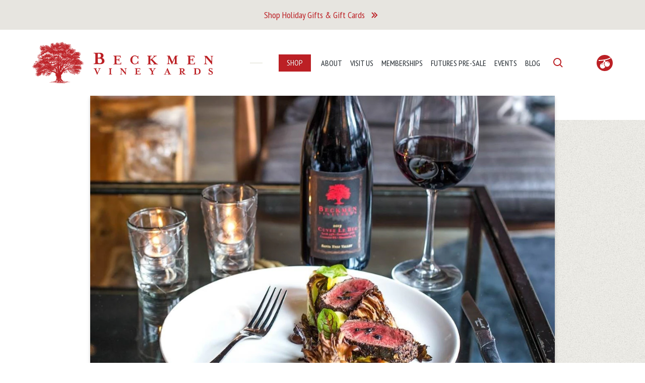

--- FILE ---
content_type: text/html; charset=UTF-8
request_url: https://beckmenvineyards.com/blog/the-10-commandments-of-wine-pairing
body_size: 36038
content:
<!doctype html>
<html class="no-js" lang="en" prefix="og: http://ogp.me/ns# fb: http://ogp.me/ns/fb#">

<head>
  <meta charset="utf-8">
  <meta http-equiv="x-ua-compatible" content="ie=edge">
  <meta name="viewport" content="width=device-width, initial-scale=1, shrink-to-fit=no">

  <link rel="preconnect" href="https://fonts.googleapis.com" crossorigin>

  <link rel="preload" as="image" href="/assets/img/logos/beckmen_vineyards.svg">

  

    <script>(function(H){H.className=H.className.replace(/\bno-js\b/,'js')})(document.documentElement)</script>

  <link href="https://cdn.commerce7.com/v2/commerce7.css" rel="stylesheet">

    
  <script type="module">!function(){const e=document.createElement("link").relList;if(!(e&&e.supports&&e.supports("modulepreload"))){for(const e of document.querySelectorAll('link[rel="modulepreload"]'))r(e);new MutationObserver((e=>{for(const o of e)if("childList"===o.type)for(const e of o.addedNodes)if("LINK"===e.tagName&&"modulepreload"===e.rel)r(e);else if(e.querySelectorAll)for(const o of e.querySelectorAll("link[rel=modulepreload]"))r(o)})).observe(document,{childList:!0,subtree:!0})}function r(e){if(e.ep)return;e.ep=!0;const r=function(e){const r={};return e.integrity&&(r.integrity=e.integrity),e.referrerpolicy&&(r.referrerPolicy=e.referrerpolicy),"use-credentials"===e.crossorigin?r.credentials="include":"anonymous"===e.crossorigin?r.credentials="omit":r.credentials="same-origin",r}(e);fetch(e.href,r)}}();</script>
<script type="module" src="/dist/assets/app-8v-gdJLv.js" crossorigin onload="e=new CustomEvent(&#039;vite-script-loaded&#039;, {detail:{path: &#039;src/main.js&#039;}});document.dispatchEvent(e);"></script>
<link href="/dist/assets/app-CEwB3s8Q.css" rel="stylesheet">
<title>Beckmen Vineyards | 10 Commandments of Wine Pairing</title>
<script>window.dataLayer = window.dataLayer || [];
function gtag(){dataLayer.push(arguments)};
gtag('js', new Date());
gtag('config', 'G-BZDV20WZJL', {'send_page_view': true,'anonymize_ip': false,'link_attribution': false,'allow_display_features': false});
</script>
<script>dataLayer = [];
(function(w,d,s,l,i){w[l]=w[l]||[];w[l].push({'gtm.start':
new Date().getTime(),event:'gtm.js'});var f=d.getElementsByTagName(s)[0],
j=d.createElement(s),dl=l!='dataLayer'?'&l='+l:'';j.async=true;j.src=
'https://www.googletagmanager.com/gtm.js?id='+i+dl;f.parentNode.insertBefore(j,f);
})(window,document,'script','dataLayer','GTM-TW6LXG6');
</script><meta name="generator" content="SEOmatic">
<meta name="keywords" content="wine, pairing, food, having, flavor, balance, make, weight, dish, region, acidity, sweeter, intense, bodied, want">
<meta name="description" content="Remem­ber these 10 food and wine pair­ing commandments to find the won­der­ful see­saw reac­tion between the com­bin­ing fla­vors.">
<meta name="referrer" content="no-referrer-when-downgrade">
<meta name="robots" content="all">
<meta content="178994345517971" property="fb:profile_id">
<meta content="en_US" property="og:locale">
<meta content="Beckmen Vineyards" property="og:site_name">
<meta content="article" property="og:type">
<meta content="https://beckmenvineyards.com/blog/the-10-commandments-of-wine-pairing" property="og:url">
<meta content="10 Commandments of Wine Pairing" property="og:title">
<meta content="Remem­ber these 10 food and wine pair­ing commandments to find the won­der­ful see­saw reac­tion between the com­bin­ing fla­vors." property="og:description">
<meta content="https://kraftwerk-beckmen.s3.amazonaws.com/blog/_1200x630_crop_center-center_82_none/Szechuan-Peppercorn-Crusted-Venison-Striploin_Presidio-Chicago.jpg?mtime=1556307049" property="og:image">
<meta content="1200" property="og:image:width">
<meta content="630" property="og:image:height">
<meta content="When a food is paired well with a wine, having a bite of food will make you want a sip of wine, and having a sip of wine will make you want a bite of food. You experience a wonderful seesaw reaction between the combining flavors. Finding this reaction is easy when you remember the 10 commandments below." property="og:image:alt">
<meta content="https://www.yelp.com/biz/beckmen-vineyards-los-olivos-2" property="og:see_also">
<meta content="https://www.tripadvisor.com/Attraction_Review-g32660-d7913337-Reviews-Beckmen_Vineyards-Los_Olivos_California.html" property="og:see_also">
<meta content="https://www.instagram.com/beckmenvineyards/" property="og:see_also">
<meta content="https://www.youtube.com/channel/UCICz0AU3fI99fPhnjUFE6fQ" property="og:see_also">
<meta content="https://www.facebook.com/BeckmenVineyards" property="og:see_also">
<meta content="https://twitter.com/beckmenvineyard" property="og:see_also">
<meta name="twitter:card" content="summary_large_image">
<meta name="twitter:site" content="@beckmenvineyard">
<meta name="twitter:creator" content="@beckmenvineyard">
<meta name="twitter:title" content="10 Commandments of Wine Pairing">
<meta name="twitter:description" content="Remem­ber these 10 food and wine pair­ing commandments to find the won­der­ful see­saw reac­tion between the com­bin­ing fla­vors.">
<meta name="twitter:image" content="https://kraftwerk-beckmen.s3.amazonaws.com/blog/_800x418_crop_center-center_82_none/Szechuan-Peppercorn-Crusted-Venison-Striploin_Presidio-Chicago.jpg?mtime=1556307049">
<meta name="twitter:image:width" content="800">
<meta name="twitter:image:height" content="418">
<meta name="twitter:image:alt" content="When a food is paired well with a wine, having a bite of food will make you want a sip of wine, and having a sip of wine will make you want a bite of food. You experience a wonderful seesaw reaction between the combining flavors. Finding this reaction is easy when you remember the 10 commandments below.">
<link href="https://beckmenvineyards.com/blog/the-10-commandments-of-wine-pairing" rel="canonical">
<link href="https://beckmenvineyards.com/" rel="home">
<link type="text/plain" href="https://beckmenvineyards.com/humans.txt" rel="author">
<link href="https://beckmenvineyards.com/cpresources/e1c18555/css/front-end/plugin/freeform.css?v=1758642961" rel="stylesheet">
<style>.required::after {
  content: '*';
  color: #d00;
  margin-left: 5px;
}
button[type='submit'].freeform-processing {
  display: inline-flex;
  flex-wrap: nowrap;
  align-items: center;
}
button[type='submit'].freeform-processing:before {
  content: '';
  display: block;
  flex: 1 0 11px;
  width: 11px;
  height: 11px;
  margin-right: 10px;
  border-style: solid;
  border-width: 2px;
  border-color: transparent transparent #fff #fff;
  border-radius: 50%;
  animation: freeform-processing 0.5s linear infinite;
}
@keyframes freeform-processing {
  0% {
    transform: rotate(0);
  }
  100% {
    transform: rotate(1turn);
  }
}
.input-group-one-line > div {
  float: left;
  margin-right: 15px;
}
</style></head>

<body><script async src="https://www.googletagmanager.com/gtag/js?id=G-BZDV20WZJL"></script>

<noscript><iframe src="https://www.googletagmanager.com/ns.html?id=GTM-TW6LXG6"
height="0" width="0" style="display:none;visibility:hidden"></iframe></noscript>

  <div style="display:none;">
    <svg width="0" height="0" style="position:absolute"><symbol viewBox="0 0 16 16" id="bx-at" xmlns="http://www.w3.org/2000/svg"><title>bx-at</title><path d="M8 1.333c-3.676 0-6.667 2.991-6.667 6.667s2.991 6.667 6.667 6.667c0.977 0 1.974-0.247 2.961-0.736l-0.59-1.195c-0.803 0.397-1.601 0.598-2.371 0.598-2.941 0-5.333-2.393-5.333-5.333s2.393-5.333 5.333-5.333 5.333 2.393 5.333 5.333v0.667c0 0.461-0.209 1.333-1 1.333-0.931 0-0.996-1.213-1-1.333v-3.333h-1.333v0.017c-0.548-0.424-1.244-0.681-1.999-0.683h-0.001c-1.838 0-3.333 1.495-3.333 3.333s1.495 3.333 3.333 3.333c0.967 0 1.832-0.421 2.441-1.081 0.349 0.593 0.939 1.081 1.892 1.081 1.515 0 2.333-1.374 2.333-2.667v-0.667c0-3.676-2.991-6.667-6.667-6.667zM8 10c-1.103 0-2-0.897-2-2s0.897-2 2-2 2 0.897 2 2-0.897 2-2 2z"/></symbol><symbol viewBox="0 0 16 16" id="bx-award" xmlns="http://www.w3.org/2000/svg"><title>bx-award</title><path d="M12.667 5.999c0-2.573-2.093-4.666-4.667-4.666s-4.667 2.093-4.667 4.666c0 1.268 0.51 2.418 1.333 3.26v4.741c0 0.231 0.12 0.445 0.316 0.567s0.443 0.132 0.649 0.029l2.369-1.185 2.369 1.184c0.094 0.047 0.196 0.071 0.298 0.071 0.122 0 0.243-0.033 0.35-0.099 0.197-0.122 0.317-0.336 0.317-0.567v-4.74c0.823-0.842 1.333-1.993 1.333-3.261zM8 2.667c1.837 0 3.333 1.495 3.333 3.333s-1.495 3.334-3.333 3.334-3.333-1.495-3.333-3.334c0-1.838 1.495-3.333 3.333-3.333zM8.298 12.070c-0.187-0.094-0.409-0.094-0.597 0l-1.701 0.851v-2.711c0.607 0.289 1.284 0.457 2 0.457s1.393-0.167 2-0.457v2.711l-1.702-0.851z"/></symbol><symbol id="bx-bio-flower" enable-background="new 0 0 512 512" viewBox="0 0 512 512" xmlns="http://www.w3.org/2000/svg"><path d="m136 159.4c0 63.616 50.809 119.98 121.25 119.98 20.59-.66 37.15-17.62 37.15-38.38 0-103.51-78.43-189.06-178.98-200.34 12.457 37.372 20.58 72.677 20.58 118.74z"/><path d="m326.4 241c0 5.81-.71 11.47-2.05 16.87 31.17-21.73 51.65-57.85 51.65-98.47 0-45.077 7.848-80.583 20.59-118.76-45.258 4.996-87.248 25.421-119.22 57.12 31.8 40.79 49.03 90.7 49.03 143.24z"/><path d="m299.23 40.52-43.23-40.52-43.19 40.48c15.48 9.3 29.97 20.47 43.19 33.39 13.14-12.82 27.61-23.99 43.23-33.35z"/><path d="m419.2 331.2c-75.76 0-138.34 57.53-146.34 131.2h28.47c75.76 0 138.34-57.53 146.34-131.2z"/><path d="m92.8 304h-28.47c8 73.67 70.58 131.2 146.34 131.2h28.47c-8-73.67-70.58-131.2-146.34-131.2z"/><path d="m254.18 309.25c-6.35-.18-11.76-4.05-14.18-9.5v196.25c0 8.84 7.16 16 16 16s16-7.16 16-16c0-9.773 0-179.491 0-188.56-6.766 1.57-11.733 1.81-17.82 1.81z"/></symbol><symbol id="bx-bio-fruit" viewBox="0 0 416.661 416.661" style="enable-background:new 0 0 416.661 416.661" xml:space="preserve" xmlns="http://www.w3.org/2000/svg"><g><g id="adLayer_3_26_"><path d="M320.84,157.708c-27.979-8.959-57.091-3.855-79.703,11.376c-12.5-20.892-19.666-38.903-20.904-52.52    c84.176-16.205,150.085-40.502,196.429-72.5l-18.527-26.833C270.287,105.504,2.988,105.415,0.155,105.357H0.153L0,137.965    c0.148,0,0.474,0.001,0.971,0.001c8.992,0,73.983-0.389,154.76-11.031c9.547-1.258,18.884-2.61,28.051-4.04    c-3.188,15.887-13.016,36.528-28.779,60.072c-8.402,12.547-17.123,23.866-24.069,32.407    c-46.939,4.304-83.706,43.762-83.706,91.824c0,50.938,41.293,92.232,92.232,92.232c42.076,0,77.556-28.182,88.634-66.693    c-27.915-18.109-46.393-49.523-46.393-85.277c0-7.225,0.763-14.271,2.198-21.067c-4.773-2.628-9.798-4.854-15.035-6.619    c4.223-5.651,8.629-11.803,12.992-18.305c8.332-12.414,15.2-24.161,20.617-35.228c4.094,8.359,9.019,17.111,14.775,26.243    c-5.234,7.45-9.449,15.809-12.372,24.938c-15.533,48.513,11.2,100.432,59.714,115.966    c48.514,15.532,100.434-11.202,115.966-59.714C396.089,225.161,369.354,173.242,320.84,157.708z M143.107,252.597    c-25.776-6.599-41.464,13.834-42.119,14.707l-12.062-8.917c0.89-1.208,22.182-29.467,57.901-20.321L143.107,252.597z     M333.89,219.372c-6.359-25.835-31.779-30.009-32.858-30.175l2.163-14.843c1.483,0.213,36.448,5.63,45.262,41.435L333.89,219.372z    "/></g></g><g/><g/><g/><g/><g/><g/><g/><g/><g/><g/><g/><g/><g/><g/><g/></symbol><symbol id="bx-bio-leaf" enable-background="new 0 0 513.86 513.86" viewBox="0 0 513.86 513.86" xmlns="http://www.w3.org/2000/svg"><path d="m345.925 241.538c-9.341-118.064-94.214-217.155-210.824-241.208-5.669-1.168-11.53.815-15.323 5.191-77.9 89.882-87.721 220.696-24.468 321.302 23.923 38.049 61.53 60.953 105.423 63.24 3.924 35.873 4.512 71.493 1.705 106.516-.745 9.298 6.592 17.279 15.966 17.279 8.257 0 15.26-6.349 15.931-14.723 4.818-60.108-.437-126.756-16.133-190.827l-54.414-18.794c-8.353-2.885-12.785-11.995-9.9-20.347 2.885-8.354 11.996-12.785 20.347-9.9l33.63 11.615c-14.815-48.188-35.608-97.244-62.055-146.336-4.191-7.779-1.282-17.483 6.498-21.674s17.484-1.282 21.674 6.498c11.18 20.753 21.387 41.516 30.607 62.231l6.315-17.874c2.943-8.332 12.082-12.701 20.416-9.756 8.332 2.944 12.7 12.084 9.756 20.416l-18.228 51.591c19.774 52.339 33.924 106.148 40.623 162.822 53.017-22.763 87.434-74.312 82.454-137.262z"/><path d="m394.091 5.521c-3.792-4.376-9.653-6.36-15.323-5.191-34.504 7.117-67.297 21.205-96.298 41.21 36.977 34.197 64.877 77.598 80.885 125.973 34.929 105.553 4.848 180.201-55.191 222.719 46.035-.732 85.6-23.973 110.395-63.409 62.666-99.672 54.148-230.594-24.468-321.302z"/></symbol><symbol id="bx-bio-root" viewBox="0 0 512.002 512.002" style="enable-background:new 0 0 512.002 512.002" xml:space="preserve" xmlns="http://www.w3.org/2000/svg"><g><g><g><path d="M297.359,138.974c10.92,15.231,19.912,31.756,26.772,49.196c1.489-3.379,3.015-6.785,4.478-10.143     c4.804-11.151,9.232-22.232,13.42-33.509c5.222-14.151,9.668-28.575,13.319-43.21c-0.297-1.048-0.402-2.142-0.31-3.227     c0.625-13.65-5.783-26.67-16.982-34.5c-12.705-10.921-29.904-15.031-46.174-11.035c-7.498,2.004-13.6,7.448-16.442,14.67     c-5.611,14.714,1.036,37.277,10.112,53.116C288.882,126.1,292.998,132.359,297.359,138.974z"/><path d="M470.967,254.136c-1.33-13.51-8.968-25.597-20.598-32.598c-23.378-14.629-51.657-19.243-78.473-12.804     c-1.488,0.446-2.964,0.928-4.429,1.446c32.813,4.009,61.811,23.262,78.241,51.946c6.83,12.893,10.902,12.455,15.509,10.58     C467.958,269.092,471.819,261.737,470.967,254.136z"/><path d="M338.507,200.948c33.688-18.616,80.772-52.321,102.504-103.313c10.33-24.179,18.58-70.036-3.241-90.205     c-5.277-4.848-12.201-7.504-19.366-7.429c-2.44,0.002-4.873,0.281-7.25,0.83c-10.387,2.244-19.038,9.392-23.201,19.17     c-3.004,8.936-4.675,18.265-4.96,27.687c-1.546,18.134-4.472,36.124-8.755,53.813c-4.03,16.742-9.059,33.227-15.062,49.366     c-4.299,11.589-8.848,22.946-13.518,33.804C343.159,190.421,340.855,195.725,338.507,200.948z"/><path d="M323.569,225.439c-0.345-0.364-0.708-0.71-1.089-1.036c-0.346-0.276-0.672-0.577-0.973-0.902l-0.027-0.026l-0.009-0.01     l-0.241-0.232l-3.366-3.009c-0.154-0.136-0.25-0.308-0.392-0.451c-0.195-0.196-0.358-0.401-0.533-0.613     c-0.229-0.239-0.446-0.489-0.651-0.749l-0.105-0.058c-0.199-0.078-0.355-0.217-0.546-0.308c-0.625-0.262-1.219-0.594-1.768-0.991     c-28.615-22.325-65.42-31.331-101.111-24.742c-35.691,6.59-66.853,28.144-85.609,59.216     c31.035,89.901,92.144,114.493,92.77,114.731c4.111,1.584,6.508,5.873,5.703,10.205c-0.805,4.331-4.583,7.473-8.989,7.474     c-1.123-0.001-2.237-0.207-3.286-0.607c-2.695-1.044-61.917-24.839-97.062-108.91c-8.001,22.458-9.491,46.721-4.3,69.99     c9.581,42.516-3.253,86.979-34.018,117.848L43.53,496.698c-2.541,2.555-3.308,6.382-1.947,9.718     c1.361,3.337,4.585,5.536,8.188,5.585c2.402-0.045,4.706-0.962,6.482-2.58l33.862-33.866     c30.343-30.903,74.409-44.094,116.741-34.946c56.607,13.281,115.001-13.585,141.744-65.214     c-21.119-4.564-60.678-18.989-106.369-64.679c-3.57-3.57-3.57-9.358,0-12.929c3.57-3.57,9.358-3.57,12.929,0     c45.814,45.81,84.453,57.435,100.68,60.393l0,0C371.957,311.429,359.35,259.573,323.569,225.439z"/></g></g></g><g/><g/><g/><g/><g/><g/><g/><g/><g/><g/><g/><g/><g/><g/><g/></symbol><symbol viewBox="0 0 16 16" id="bx-book-bookmark" xmlns="http://www.w3.org/2000/svg"><title>bx-book-bookmark</title><path d="M13.263 4.379l0.004-0.002-1.285-2.667c-0.11-0.23-0.344-0.377-0.6-0.377h-7.381c-0.804 0-2 0.533-2 2v9.333c0 1.467 1.196 2 2 2h8.667c0.369 0 0.667-0.298 0.667-0.667v-9.333c0-0.104-0.029-0.2-0.071-0.288zM4 2.667h6.963l0.643 1.333h-7.597c-0.308-0.008-0.675-0.129-0.675-0.667s0.367-0.659 0.667-0.667zM12 13.333h-7.992c-0.308-0.008-0.675-0.129-0.675-0.667v-7.333h4.667v4l1.333-0.667 1.333 0.667v-4h1.333v8z"/></symbol><symbol viewBox="0 0 16 16" id="bx-bookmark" xmlns="http://www.w3.org/2000/svg"><title>bx-bookmark</title><path d="M2.667 14c0 0.368 0.299 0.666 0.667 0.666 0.122 0 0.236-0.033 0.334-0.089l-0.003 0.002 4.336-2.478 4.336 2.478c0.095 0.056 0.209 0.088 0.331 0.088 0.123 0 0.239-0.034 0.337-0.092l-0.003 0.002c0.2-0.118 0.332-0.332 0.332-0.577 0-0 0-0 0-0v0-12c0-0.368-0.298-0.667-0.667-0.667v0h-9.333c-0.368 0-0.667 0.298-0.667 0.667v0 12zM4 2.667h8v10.184l-3.669-2.097c-0.095-0.055-0.209-0.087-0.33-0.087s-0.236 0.033-0.334 0.089l0.003-0.002-3.669 2.096v-10.184z"/></symbol><symbol viewBox="0 0 16 16" id="bx-bookmark-plus" xmlns="http://www.w3.org/2000/svg"><title>bx-bookmark-plus</title><path d="M7.333 9.333h1.333v-2h2v-1.333h-2v-2h-1.333v2h-2v1.333h2z"/><path d="M13.333 2c0-0.368-0.298-0.667-0.667-0.667v0h-9.333c-0.368 0-0.667 0.298-0.667 0.667v0 12c0 0.368 0.299 0.666 0.667 0.666 0.122 0 0.236-0.033 0.334-0.089l-0.003 0.002 4.336-2.477 4.336 2.477c0.095 0.056 0.209 0.088 0.331 0.088 0.123 0 0.239-0.034 0.337-0.092l-0.003 0.002c0.2-0.118 0.332-0.332 0.332-0.577 0-0 0-0 0-0v0-12zM12 12.851l-3.669-2.097c-0.095-0.055-0.209-0.088-0.331-0.088s-0.236 0.033-0.334 0.090l0.003-0.002-3.669 2.097v-10.185h8v10.185z"/></symbol><symbol viewBox="0 0 16 16" id="bx-bookmark-star" xmlns="http://www.w3.org/2000/svg"><title>bx-bookmark-star</title><path d="M6.222 9.333l1.778-1.185 1.778 1.185-0.593-2.074 1.482-1.259-1.778-0.222-0.889-1.778-0.889 1.778-1.778 0.222 1.482 1.259z"/><path d="M12.667 14.667c0 0 0.001 0 0.001 0 0.367 0 0.665-0.298 0.665-0.665 0-0 0-0.001 0-0.001v0-12c0-0.368-0.298-0.667-0.667-0.667v0h-9.333c-0.368 0-0.667 0.298-0.667 0.667v0 12c0 0.368 0.299 0.666 0.667 0.666 0.122 0 0.236-0.033 0.334-0.089l-0.003 0.002 4.336-2.477 4.336 2.477c0.095 0.055 0.209 0.088 0.33 0.088 0 0 0 0 0 0h-0zM12 12.851l-3.669-2.097c-0.095-0.055-0.209-0.088-0.331-0.088s-0.236 0.033-0.334 0.090l0.003-0.002-3.669 2.097v-10.185h8v10.185z"/></symbol><symbol id="bx-bottle" viewBox="0 0 15.5 63.5" style="enable-background:new 0 0 15.5 63.5" xml:space="preserve" xmlns="http://www.w3.org/2000/svg"><title>bx-bottle</title><path d="M12.2,17.4L12.2,17.4c-0.5-0.5-0.9-1.3-1.1-2.4c-0.1-0.6-0.2-1.3-0.3-2c0-0.5,0-0.8,0-0.9V4.1L10.8,4  c0.2-0.1,0.2-0.3,0.2-0.4V1.9c0-0.1,0-0.3-0.2-0.4l-0.1-0.1V0.9c0-0.6-1.1-0.9-3-0.9c-1.9,0-3,0.3-3,0.9v0.5L4.7,1.5  C4.5,1.7,4.4,1.8,4.4,1.9v1.7c0,0.1,0,0.3,0.2,0.4l0.1,0.1V12c0,0.2,0,0.5-0.1,0.9c-0.1,0.8-0.2,1.4-0.3,2c-0.3,1.2-0.6,2-1.1,2.4  c-2.1,1.5-3.3,4-3.3,6.6v36.4c0,1.8,3.4,3.2,7.8,3.2s7.8-1.4,7.8-3.2V23.9C15.5,21.3,14.3,18.9,12.2,17.4z"/></symbol><symbol viewBox="0 0 16 16" id="bx-calendar" xmlns="http://www.w3.org/2000/svg"><title>bx-calendar</title><path d="M4.667 7.333h1.333v1.333h-1.333zM4.667 10h1.333v1.333h-1.333zM7.333 7.333h1.333v1.333h-1.333zM7.333 10h1.333v1.333h-1.333zM10 7.333h1.333v1.333h-1.333zM10 10h1.333v1.333h-1.333z"/><path d="M2.667 14.667h10.667c0.368 0 0.667-0.298 0.667-0.667v0-10.667c0-0.368-0.298-0.667-0.667-0.667v0h-2v-1.333h-1.333v1.333h-4v-1.333h-1.333v1.333h-2c-0.368 0-0.667 0.298-0.667 0.667v0 10.667c0 0.368 0.298 0.667 0.667 0.667v0zM12.667 5.333v8h-9.333v-8h9.333z"/></symbol><symbol viewBox="0 0 16 16" id="bx-calendar-alt" xmlns="http://www.w3.org/2000/svg"><title>bx-calendar-alt</title><path d="M14 5.333v-2c0-0.368-0.298-0.667-0.667-0.667v0h-2v-1.333h-1.333v1.333h-4v-1.333h-1.333v1.333h-2c-0.368 0-0.667 0.298-0.667 0.667v0 10.667c0 0.368 0.298 0.667 0.667 0.667v0h10.667c0.368 0 0.667-0.298 0.667-0.667v0-8.667zM3.333 13.333v-8h9.333v8h-9.333z"/></symbol><symbol viewBox="0 0 16 16" id="bx-calendar-check" xmlns="http://www.w3.org/2000/svg"><title>bx-calendar-check</title><path d="M13.333 2.667h-2v-1.333h-1.333v1.333h-4v-1.333h-1.333v1.333h-2c-0.368 0-0.667 0.298-0.667 0.667v0 10.667c0 0.368 0.298 0.667 0.667 0.667v0h10.667c0.368 0 0.667-0.298 0.667-0.667v0-10.667c0-0.368-0.298-0.667-0.667-0.667v0zM12.667 13.333h-9.333v-8h9.333v8z"/><path d="M6.862 11.138c0.12 0.121 0.287 0.196 0.471 0.196s0.351-0.075 0.471-0.196l3-3-0.943-0.943-2.529 2.529-0.862-0.862-0.943 0.943 1.333 1.333z"/></symbol><symbol viewBox="0 0 16 16" id="bx-calendar-minus" xmlns="http://www.w3.org/2000/svg"><title>bx-calendar-minus</title><path d="M5.333 8.667h5.333v1.333h-5.333z"/><path d="M13.333 2.667h-2v-1.333h-1.333v1.333h-4v-1.333h-1.333v1.333h-2c-0.368 0-0.667 0.298-0.667 0.667v0 10.667c0 0.368 0.298 0.667 0.667 0.667v0h10.667c0.368 0 0.667-0.298 0.667-0.667v0-10.667c0-0.368-0.298-0.667-0.667-0.667v0zM12.667 13.333h-9.333v-8h9.333v8z"/></symbol><symbol viewBox="0 0 16 16" id="bx-calendar-plus" xmlns="http://www.w3.org/2000/svg"><title>bx-calendar-plus</title><path d="M5.333 10h2v2h1.333v-2h2v-1.333h-2v-2h-1.333v2h-2z"/><path d="M13.333 2.667h-2v-1.333h-1.333v1.333h-4v-1.333h-1.333v1.333h-2c-0.368 0-0.667 0.298-0.667 0.667v0 10.667c0 0.368 0.298 0.667 0.667 0.667v0h10.667c0.368 0 0.667-0.298 0.667-0.667v0-10.667c0-0.368-0.298-0.667-0.667-0.667v0zM12.667 13.333h-9.333v-8h9.333v8z"/></symbol><symbol viewBox="0 0 16 16" id="bx-calendar-x" xmlns="http://www.w3.org/2000/svg"><title>bx-calendar-x</title><path d="M5.529 10.862l0.943 0.943 1.529-1.529 1.529 1.529 0.943-0.943-1.529-1.529 1.529-1.529-0.943-0.943-1.529 1.529-1.529-1.529-0.943 0.943 1.529 1.529z"/><path d="M13.333 2.667h-2v-1.333h-1.333v1.333h-4v-1.333h-1.333v1.333h-2c-0.368 0-0.667 0.298-0.667 0.667v0 10.667c0 0.368 0.298 0.667 0.667 0.667v0h10.667c0.368 0 0.667-0.298 0.667-0.667v0-10.667c0-0.368-0.298-0.667-0.667-0.667v0zM12.667 13.333h-9.333v-8h9.333v8z"/></symbol><symbol viewBox="0 0 16 16" id="bx-camera" xmlns="http://www.w3.org/2000/svg"><title>bx-camera</title><path d="M8 5.333c-1.445 0-2.667 1.221-2.667 2.667s1.221 2.667 2.667 2.667 2.667-1.221 2.667-2.667-1.221-2.667-2.667-2.667zM8 9.333c-0.71 0-1.333-0.623-1.333-1.333s0.623-1.333 1.333-1.333 1.333 0.623 1.333 1.333-0.623 1.333-1.333 1.333z"/><path d="M14 3.333h-2.391l-1.805-1.805c-0.12-0.121-0.287-0.195-0.47-0.195-0 0-0.001 0-0.001 0h-2.667c-0 0-0.001 0-0.001 0-0.184 0-0.35 0.075-0.47 0.195l-1.805 1.805h-2.391c-0.368 0-0.667 0.298-0.667 0.667v0 8.667c0 0.368 0.298 0.667 0.667 0.667v0h12c0.368 0 0.667-0.298 0.667-0.667v0-8.667c0-0.368-0.298-0.667-0.667-0.667v0zM13.333 12h-10.667v-7.333h2c0.177 0 0.347-0.070 0.471-0.195l1.805-1.805h2.115l1.805 1.805c0.12 0.121 0.287 0.195 0.47 0.195 0 0 0.001 0 0.001 0h2v7.333z"/></symbol><symbol viewBox="0 0 16 16" id="bx-camera-alt" xmlns="http://www.w3.org/2000/svg"><title>bx-camera-alt</title><path d="M14 2.667h-1.333v-0.667h-2v0.667h-4.667v-1.333h-2.667v1.333h-1.333c-0.368 0-0.667 0.298-0.667 0.667v0 9.333c0 0.368 0.298 0.667 0.667 0.667v0h12c0.368 0 0.667-0.298 0.667-0.667v0-9.333c0-0.368-0.298-0.667-0.667-0.667v0zM2.667 4h10.667v2.667h-3.049c-0.47-0.787-1.323-1.333-2.285-1.333s-1.815 0.546-2.285 1.333h-3.049v-2.667zM8 6.667c0.71 0 1.333 0.623 1.333 1.333s-0.623 1.333-1.333 1.333-1.333-0.623-1.333-1.333 0.623-1.333 1.333-1.333zM2.667 12v-4h2.667c0 1.445 1.221 2.667 2.667 2.667s2.667-1.221 2.667-2.667h2.667v4h-10.667z"/><path d="M12.667 6v-1.333h-1.333l0.007 1.333z"/></symbol><symbol viewBox="0 0 16 16" id="bx-camera-off" xmlns="http://www.w3.org/2000/svg"><title>bx-camera-off</title><path d="M5.343 8.090c0.049 1.375 1.193 2.518 2.567 2.567l-2.567-2.567zM14 3.333h-2.391l-1.805-1.805c-0.12-0.121-0.287-0.195-0.47-0.195-0 0-0.001 0-0.001 0h-2.667c-0 0-0 0-0.001 0-0.184 0-0.35 0.075-0.471 0.195l-1.805 1.805h-0.115l-1.805-1.805-0.943 0.943 12 12 0.943-0.943-0.241-0.241c0.256-0.095 0.436-0.337 0.437-0.621v-8.667c0-0.368-0.298-0.667-0.667-0.667v0zM9.279 8.337l-1.616-1.617c0.109-0.031 0.221-0.053 0.337-0.053 0.71 0 1.333 0.623 1.333 1.333 0 0.116-0.022 0.228-0.054 0.337zM10.281 9.337c0.238-0.38 0.382-0.842 0.386-1.336l0-0.001c0-1.445-1.221-2.667-2.667-2.667-0.486 0-0.941 0.147-1.338 0.386l-1.386-1.386 1.667-1.667h2.115l1.805 1.805c0.12 0.121 0.287 0.195 0.47 0.195 0 0 0.001 0 0.001 0h2v7.333h-0.391l-2.662-2.663z"/><path d="M2 13.333h8.586l-1.333-1.333h-6.586v-6.586l-1.333-1.333v8.586c0 0.368 0.298 0.667 0.667 0.667v0z"/></symbol><symbol viewBox="0 0 16 16" id="bx-cart" xmlns="http://www.w3.org/2000/svg"><title>bx-cart</title><path d="M5.385 10.923c0.103 0.243 0.34 0.41 0.615 0.41 0 0 0 0 0 0h5.999c0.278 0 0.527-0.173 0.625-0.432l2-5.333c0.026-0.069 0.042-0.149 0.042-0.233 0-0.369-0.298-0.667-0.666-0.669h-9.778l-0.94-2.257c-0.103-0.243-0.34-0.41-0.615-0.41-0 0-0 0-0 0h-1.333v1.333h0.889l3.163 7.59zM13.038 6l-1.5 4h-5.093l-1.667-4h8.26z"/><path d="M8 13.667c0 0.552-0.448 1-1 1s-1-0.448-1-1c0-0.552 0.448-1 1-1s1 0.448 1 1z"/><path d="M11.959 13.667c0 0.552-0.448 1-1 1s-1-0.448-1-1c0-0.552 0.448-1 1-1s1 0.448 1 1z"/></symbol><symbol viewBox="0 0 24 24" id="bx-categories" xmlns="http://www.w3.org/2000/svg"><path fill="none" d="M15 14h4v6h-4zM15 5h4v3h-4zM5 5h4v6H5zM5 17h4v3H5z"/><path d="M10 3H4a1 1 0 0 0-1 1v8a1 1 0 0 0 1 1h6a1 1 0 0 0 1-1V4a1 1 0 0 0-1-1zm-1 8H5V5h4v6zM4 22h6a1 1 0 0 0 1-1v-5a1 1 0 0 0-1-1H4a1 1 0 0 0-1 1v5a1 1 0 0 0 1 1zm1-5h4v3H5v-3zM13 21a1 1 0 0 0 1 1h6a1 1 0 0 0 1-1v-8a1 1 0 0 0-1-1h-6a1 1 0 0 0-1 1v8zm2-7h4v6h-4v-6zM14 10h6a1 1 0 0 0 1-1V4a1 1 0 0 0-1-1h-6a1 1 0 0 0-1 1v5a1 1 0 0 0 1 1zm1-5h4v3h-4V5z"/></symbol><symbol viewBox="0 0 16 16" id="bx-check" xmlns="http://www.w3.org/2000/svg"><title>bx-check</title><path d="M6.471 11.805l6.667-6.667-0.943-0.943-6.195 6.195-2.862-2.862-0.943 0.943 3.333 3.333c0.12 0.121 0.287 0.196 0.471 0.196s0.351-0.075 0.471-0.196l0-0z"/></symbol><symbol viewBox="0 0 16 16" id="bx-check-circle" xmlns="http://www.w3.org/2000/svg"><title>bx-check-circle</title><path d="M8 1.333c-3.676 0-6.667 2.991-6.667 6.667s2.991 6.667 6.667 6.667 6.667-2.991 6.667-6.667-2.991-6.667-6.667-6.667zM8 13.333c-2.941 0-5.333-2.393-5.333-5.333s2.393-5.333 5.333-5.333 5.333 2.393 5.333 5.333-2.393 5.333-5.333 5.333z"/><path d="M6.666 9.058l-1.533-1.53-0.941 0.944 2.004 2c0.12 0.121 0.287 0.195 0.471 0.195s0.351-0.075 0.471-0.196l4.333-4.333-0.943-0.943-3.863 3.863z"/></symbol><symbol viewBox="0 0 16 16" id="bx-check-double" xmlns="http://www.w3.org/2000/svg"><title>bx-check-double</title><path d="M4.263 11.197c0.111 0.086 0.252 0.137 0.404 0.137 0.2 0 0.379-0.088 0.501-0.228l0.001-0.001 4.667-5.333-1.004-0.877-4.256 4.864-2.171-1.657-0.809 1.060 2.667 2.035zM7.825 10.355l1.103 0.842c0.111 0.086 0.252 0.138 0.405 0.138 0.2 0 0.379-0.088 0.501-0.228l0.001-0.001 4.667-5.333-1.004-0.877-4.256 4.864-0.537-0.409-0.88 1.005z"/></symbol><symbol viewBox="0 0 16 16" id="bx-checkbox" xmlns="http://www.w3.org/2000/svg"><title>bx-checkbox</title><path d="M4 3.333c-0.368 0-0.667 0.298-0.667 0.667v0 8c0 0.368 0.298 0.667 0.667 0.667v0h8c0.368 0 0.667-0.298 0.667-0.667v0-8c0-0.368-0.298-0.667-0.667-0.667v0h-8zM11.333 11.333h-6.667v-6.667h6.667v6.667z"/></symbol><symbol viewBox="0 0 16 16" id="bx-checkbox-checked" xmlns="http://www.w3.org/2000/svg"><title>bx-checkbox-checked</title><path d="M4 3.333c-0.368 0-0.667 0.298-0.667 0.667v0 8c0 0.368 0.298 0.667 0.667 0.667v0h8c0.368 0 0.667-0.298 0.667-0.667v0-8c0-0.368-0.298-0.667-0.667-0.667v0h-8zM11.333 11.333h-6.667v-6.667h6.667v6.667z"/><path d="M7.333 10c0 0 0 0 0.001 0 0.184 0 0.35-0.075 0.471-0.195l3-3-0.943-0.943-2.529 2.529-0.862-0.862-0.943 0.943 1.333 1.333c0.12 0.121 0.287 0.195 0.471 0.195 0 0 0 0 0.001 0h-0z"/></symbol><symbol viewBox="0 0 16 16" id="bx-checkbox-square" xmlns="http://www.w3.org/2000/svg"><title>bx-checkbox-square</title><path d="M12.667 12v-8c0-0.368-0.298-0.667-0.667-0.667v0h-8c-0.368 0-0.667 0.298-0.667 0.667v0 8c0 0.368 0.298 0.667 0.667 0.667v0h8c0.368 0 0.667-0.298 0.667-0.667v0zM11.333 11.333h-6.667v-6.667h6.667v6.667z"/><path d="M6 6h4v4h-4z"/></symbol><symbol viewBox="0 0 16 16" id="bx-chevron-down" xmlns="http://www.w3.org/2000/svg"><title>bx-chevron-down</title><path d="M10.862 6.195l-2.862 2.862-2.862-2.862-0.943 0.943 3.805 3.805 3.805-3.805z"/></symbol><symbol viewBox="0 0 16 16" id="bx-chevron-left" xmlns="http://www.w3.org/2000/svg"><title>bx-chevron-left</title><path d="M8.862 4.195l-3.805 3.805 3.805 3.805 0.943-0.943-2.862-2.862 2.862-2.862z"/></symbol><symbol viewBox="0 0 16 16" id="bx-chevron-right" xmlns="http://www.w3.org/2000/svg"><title>bx-chevron-right</title><path d="M7.138 11.805l3.805-3.805-3.805-3.805-0.943 0.943 2.862 2.862-2.862 2.862z"/></symbol><symbol viewBox="0 0 16 16" id="bx-chevron-up" xmlns="http://www.w3.org/2000/svg"><title>bx-chevron-up</title><path d="M8 6.943l2.862 2.862 0.943-0.943-3.805-3.805-3.805 3.805 0.943 0.943z"/></symbol><symbol viewBox="0 0 16 16" id="bx-chevrons-down" xmlns="http://www.w3.org/2000/svg"><title>bx-chevrons-down</title><path d="M5.138 7.529l-0.943 0.943 3.805 3.805 3.805-3.805-0.943-0.943-2.862 2.862z"/><path d="M10.862 4.195l-2.862 2.862-2.862-2.862-0.943 0.943 3.805 3.805 3.805-3.805z"/></symbol><symbol viewBox="0 0 16 16" id="bx-chevrons-left" xmlns="http://www.w3.org/2000/svg"><title>bx-chevrons-left</title><path d="M8.471 5.138l-0.943-0.943-3.805 3.805 3.805 3.805 0.943-0.943-2.862-2.862z"/><path d="M10.862 4.195l-3.805 3.805 3.805 3.805 0.943-0.943-2.862-2.862 2.862-2.862z"/></symbol><symbol viewBox="0 0 16 16" id="bx-chevrons-right" xmlns="http://www.w3.org/2000/svg"><title>bx-chevrons-right</title><path d="M6.864 5.14l2.883 2.86-2.883 2.86 0.939 0.947 3.838-3.807-3.838-3.807z"/><path d="M4.469 11.807l3.838-3.807-3.838-3.807-0.939 0.947 2.883 2.86-2.883 2.86z"/></symbol><symbol viewBox="0 0 16 16" id="bx-chevrons-up" xmlns="http://www.w3.org/2000/svg"><title>bx-chevrons-up</title><path d="M8 3.724l-3.805 3.805 0.943 0.943 2.862-2.862 2.862 2.862 0.943-0.943z"/><path d="M4.195 10.862l0.943 0.943 2.862-2.862 2.862 2.862 0.943-0.943-3.805-3.805z"/></symbol><symbol viewBox="0 0 16 16" id="bx-collection" xmlns="http://www.w3.org/2000/svg"><title>bx-collection</title><path d="M13.333 6.667h-10.667c-0.368 0-0.667 0.298-0.667 0.667v0 6.667c0 0.368 0.298 0.667 0.667 0.667v0h10.667c0.368 0 0.667-0.298 0.667-0.667v0-6.667c0-0.368-0.298-0.667-0.667-0.667v0zM12.667 13.333h-9.333v-5.333h9.333v5.333zM3.333 4h9.333v1.333h-9.333zM4.667 1.333h6.667v1.333h-6.667z"/></symbol><symbol viewBox="0 0 16 16" id="bx-compass" xmlns="http://www.w3.org/2000/svg"><title>bx-compass</title><path d="M8 1.333c-3.676 0-6.667 2.991-6.667 6.667s2.991 6.667 6.667 6.667 6.667-2.991 6.667-6.667-2.991-6.667-6.667-6.667zM8 13.333c-2.941 0-5.333-2.393-5.333-5.333s2.393-5.333 5.333-5.333 5.333 2.393 5.333 5.333-2.393 5.333-5.333 5.333z"/><path d="M5.333 10.667l3.994-1.333 1.339-4-4 1.333z"/></symbol><symbol viewBox="0 0 16 16" id="bx-conversation" xmlns="http://www.w3.org/2000/svg"><title>bx-conversation</title><path d="M2 2.667v8c0.001 0.368 0.299 0.666 0.667 0.666 0.158 0 0.303-0.055 0.417-0.147l-0.001 0.001 3.151-2.521h4.433c0.368 0 0.667-0.298 0.667-0.667v0-5.333c0-0.368-0.298-0.667-0.667-0.667v0h-8c-0.368 0-0.667 0.298-0.667 0.667v0zM3.333 3.333h6.667v4h-4c-0 0-0 0-0 0-0.158 0-0.303 0.055-0.418 0.147l0.001-0.001-2.25 1.8v-5.946z"/><path d="M13.333 14c0.368-0 0.666-0.299 0.667-0.667v-8h-1.333v6.613l-2.25-1.8c-0.113-0.091-0.258-0.146-0.416-0.146-0 0-0 0-0 0h-3.333v1.333h3.099l3.151 2.521c0.113 0.091 0.258 0.146 0.416 0.146 0 0 0.001 0 0.001 0h-0z"/></symbol><symbol viewBox="0 0 16 16" id="bx-coupon" xmlns="http://www.w3.org/2000/svg"><title>bx-coupon</title><path d="M14 3.333h-12c-0.368 0-0.667 0.298-0.667 0.667v0 2.667c0 0.368 0.298 0.667 0.667 0.667v0c0.551 0 1 0.449 1 1s-0.449 1-1 1c-0.368 0-0.667 0.298-0.667 0.667v0 2c0 0.368 0.298 0.667 0.667 0.667v0h12c0.368 0 0.667-0.298 0.667-0.667v0-2c0-0.368-0.298-0.667-0.667-0.667v0c-0.551 0-1-0.449-1-1s0.449-1 1-1c0.368 0 0.667-0.298 0.667-0.667v0-2.667c0-0.368-0.298-0.667-0.667-0.667v0zM13.333 6.097c-0.963 0.288-1.667 1.181-1.667 2.236s0.704 1.949 1.667 2.236v0.764h-6v-1.333h-1.333v1.333h-3.333v-0.764c0.963-0.288 1.667-1.181 1.667-2.236s-0.704-1.949-1.667-2.236v-1.431h3.333v1.333h1.333v-1.333h6v1.431z"/><path d="M6 7.333h1.333v1.333h-1.333z"/></symbol><symbol viewBox="0 0 16 16" id="bx-credit-card" xmlns="http://www.w3.org/2000/svg"><title>bx-credit-card</title><path d="M14 2.667h-12c-0.368 0-0.667 0.298-0.667 0.667v0 9.333c0 0.368 0.298 0.667 0.667 0.667v0h12c0.368 0 0.667-0.298 0.667-0.667v0-9.333c0-0.368-0.298-0.667-0.667-0.667v0zM13.333 4v1.333h-10.667v-1.333h10.667zM2.667 12v-4h10.667v4h-10.667z"/><path d="M4 9.333h4v1.333h-4z"/></symbol><symbol viewBox="0 0 16 16" id="bx-detail" xmlns="http://www.w3.org/2000/svg"><title>bx-detail</title><path d="M4 4.667h8v1.333h-8zM4 7.333h5.993v1.333h-5.993zM4 10h4v1.333h-4z"/><path d="M14 2h-12c-0.368 0-0.667 0.298-0.667 0.667v0 10.667c0 0.368 0.298 0.667 0.667 0.667v0h12c0.368 0 0.667-0.298 0.667-0.667v0-10.667c0-0.368-0.298-0.667-0.667-0.667v0zM13.333 12.667h-10.667v-9.333h10.667v9.333z"/></symbol><symbol viewBox="0 0 16 16" id="bx-discount" xmlns="http://www.w3.org/2000/svg"><title>bx-discount</title><path d="M14 3.333h-12c-0.368 0-0.667 0.298-0.667 0.667v0 2.667c0 0.368 0.298 0.667 0.667 0.667v0c0.551 0 1 0.449 1 1s-0.449 1-1 1c-0.368 0-0.667 0.298-0.667 0.667v0 2c0 0.368 0.298 0.667 0.667 0.667v0h12c0.368 0 0.667-0.298 0.667-0.667v0-2c0-0.368-0.298-0.667-0.667-0.667v0c-0.551 0-1-0.449-1-1s0.449-1 1-1c0.368 0 0.667-0.298 0.667-0.667v0-2.667c0-0.368-0.298-0.667-0.667-0.667v0zM13.333 6.097c-0.963 0.288-1.667 1.181-1.667 2.236s0.704 1.949 1.667 2.236v0.764h-10.667v-0.764c0.963-0.288 1.667-1.181 1.667-2.236s-0.704-1.949-1.667-2.236v-1.431h10.667v1.431z"/><path d="M6.667 6.667c0 0.368-0.298 0.667-0.667 0.667s-0.667-0.298-0.667-0.667c0-0.368 0.298-0.667 0.667-0.667s0.667 0.298 0.667 0.667z"/><path d="M10.667 9.333c0 0.368-0.298 0.667-0.667 0.667s-0.667-0.298-0.667-0.667c0-0.368 0.298-0.667 0.667-0.667s0.667 0.298 0.667 0.667z"/><path d="M9.888 6.37l-2.667 4-1.109-0.74 2.667-4z"/></symbol><symbol viewBox="0 0 16 16" id="bx-dots-horizontal" xmlns="http://www.w3.org/2000/svg"><title>bx-dots-horizontal</title><path d="M6.667 6.667h2.667v2.667h-2.667zM10.667 6.667h2.667v2.667h-2.667zM2.667 6.667h2.667v2.667h-2.667z"/></symbol><symbol viewBox="0 0 16 16" id="bx-dots-horizontal-rounded" xmlns="http://www.w3.org/2000/svg"><title>bx-dots-horizontal-rounded</title><path d="M8 6.667c-0.733 0-1.333 0.6-1.333 1.333s0.6 1.333 1.333 1.333 1.333-0.6 1.333-1.333-0.6-1.333-1.333-1.333zM12 6.667c-0.733 0-1.333 0.6-1.333 1.333s0.6 1.333 1.333 1.333 1.333-0.6 1.333-1.333-0.6-1.333-1.333-1.333zM4 6.667c-0.733 0-1.333 0.6-1.333 1.333s0.6 1.333 1.333 1.333 1.333-0.6 1.333-1.333-0.6-1.333-1.333-1.333z"/></symbol><symbol viewBox="0 0 16 16" id="bx-dots-vertical-rounded" xmlns="http://www.w3.org/2000/svg"><title>bx-dots-vertical-rounded</title><path d="M8 6.667c-0.733 0-1.333 0.6-1.333 1.333s0.6 1.333 1.333 1.333 1.333-0.6 1.333-1.333-0.6-1.333-1.333-1.333zM8 2.667c-0.733 0-1.333 0.6-1.333 1.333s0.6 1.333 1.333 1.333 1.333-0.6 1.333-1.333-0.6-1.333-1.333-1.333zM8 10.667c-0.733 0-1.333 0.6-1.333 1.333s0.6 1.333 1.333 1.333 1.333-0.6 1.333-1.333-0.6-1.333-1.333-1.333z"/></symbol><symbol viewBox="0 0 24 24" id="bx-down-arrow" xmlns="http://www.w3.org/2000/svg"><path fill="currentColor" d="M16.939 7.939 12 12.879l-4.939-4.94-2.122 2.122L12 17.121l7.061-7.06z"/></symbol><symbol viewBox="0 0 16 16" id="bx-download" xmlns="http://www.w3.org/2000/svg"><title>bx-download</title><path d="M8 10l2.667-2.667h-2v-4h-1.333v4h-2z"/><path d="M12 7.333v4h-8v-4h-1.333v4.667c0 0.369 0.298 0.667 0.667 0.667h9.333c0.369 0 0.667-0.298 0.667-0.667v-4.667h-1.333z"/></symbol><symbol viewBox="0 0 24 24" id="bx-download-alt" xmlns="http://www.w3.org/2000/svg"><path fill="none" d="M15.826 12H14a1 1 0 0 1-1-1V6h-2v5a1 1 0 0 1-1 1H8.174L12 16.464 15.826 12z"/><path d="M4 20h16v-2h-6.684l5.442-6.35A1 1 0 1 0 18 10h-3V5a1 1 0 0 0-1-1h-4a1 1 0 0 0-1 1v5H6a1 1 0 0 0-.759 1.65L10.684 18H4v2zm6-8a1 1 0 0 0 1-1V6h2v5a1 1 0 0 0 1 1h1.826L12 16.464 8.174 12H10z"/></symbol><symbol viewBox="0 0 16 16" id="bx-envelope" xmlns="http://www.w3.org/2000/svg"><title>bx-envelope</title><path d="M14 2.667h-12c-0.368 0-0.667 0.298-0.667 0.667v9.333c0 0.369 0.299 0.667 0.667 0.667h12c0.369 0 0.667-0.298 0.667-0.667v-9.333c0-0.369-0.298-0.667-0.667-0.667zM13.333 4v0.341l-5.333 4.149-5.333-4.148v-0.341h10.667zM2.667 12v-5.971l4.924 3.83c0.12 0.094 0.265 0.141 0.409 0.141s0.289-0.047 0.409-0.141l4.924-3.829v5.97h-10.667z"/></symbol><symbol viewBox="0 0 16 16" id="bx-error" xmlns="http://www.w3.org/2000/svg"><title>bx-error</title><path d="M7.333 6.667h1.333v3.333h-1.333zM7.333 10.667h1.333v1.333h-1.333z"/><path d="M8.589 1.688c-0.231-0.436-0.948-0.436-1.179 0l-6 11.333c-0.049 0.091-0.078 0.198-0.078 0.313 0 0.368 0.298 0.666 0.666 0.666 0 0 0.001 0 0.001 0h12c0 0 0.001 0 0.001 0 0.367 0 0.665-0.298 0.665-0.665 0-0.114-0.029-0.222-0.080-0.316l0.002 0.004-5.999-11.334zM3.107 12.667l4.893-9.241 4.893 9.241h-9.785z"/></symbol><symbol viewBox="0 0 16 16" id="bx-error-circle" xmlns="http://www.w3.org/2000/svg"><title>bx-error-circle</title><path d="M7.969 1.333c-3.659 0-6.635 2.991-6.635 6.667s2.991 6.667 6.667 6.667 6.667-2.991 6.667-6.667-3.005-6.667-6.698-6.667zM8 13.333c-2.941 0-5.333-2.393-5.333-5.333s2.378-5.333 5.302-5.333c2.959 0 5.365 2.393 5.365 5.333s-2.393 5.333-5.333 5.333z"/><path d="M7.333 4.667h1.333v4h-1.333zM7.333 10h1.333v1.333h-1.333z"/></symbol><symbol viewBox="0 0 16 16" id="bx-file" xmlns="http://www.w3.org/2000/svg"><title>bx-file</title><path d="M2.667 2v12c0 0.368 0.298 0.667 0.667 0.667v0h9.333c0.368 0 0.667-0.298 0.667-0.667v0-8c0-0.014-0.007-0.027-0.009-0.041-0.004-0.063-0.016-0.122-0.035-0.177l0.001 0.004c-0.007-0.021-0.013-0.042-0.022-0.062-0.033-0.076-0.077-0.14-0.131-0.196l0 0-4-4c-0.055-0.053-0.119-0.097-0.19-0.128l-0.004-0.002c-0.021-0.010-0.042-0.015-0.065-0.023-0.050-0.018-0.107-0.030-0.167-0.033l-0.002-0c-0.015-0.001-0.029-0.009-0.043-0.009h-5.333c-0.368 0-0.667 0.298-0.667 0.667v0zM11.057 5.333h-1.724v-1.724l1.724 1.724zM4 2.667h4v3.333c0 0.368 0.298 0.667 0.667 0.667v0h3.333v6.667h-8v-10.667z"/><path d="M5.333 8h5.333v1.333h-5.333zM5.333 10.667h5.333v1.333h-5.333zM5.333 5.333h1.333v1.333h-1.333z"/></symbol><symbol viewBox="0 0 16 16" id="bx-file-blank" xmlns="http://www.w3.org/2000/svg"><title>bx-file-blank</title><path d="M13.291 5.787c-0.007-0.021-0.013-0.042-0.022-0.063-0.033-0.075-0.077-0.14-0.131-0.196l-4-4c-0.055-0.053-0.12-0.097-0.191-0.129l-0.004-0.002c-0.020-0.009-0.041-0.015-0.063-0.022-0.051-0.018-0.11-0.030-0.171-0.034l-0.002-0c-0.015-0.001-0.027-0.009-0.041-0.009h-5.333c-0.368 0-0.667 0.298-0.667 0.667v0 12c0 0.368 0.298 0.667 0.667 0.667v0h9.333c0.368 0 0.667-0.298 0.667-0.667v0-8c0-0.014-0.007-0.027-0.009-0.041-0.004-0.063-0.016-0.121-0.035-0.177l0.001 0.005zM11.057 5.333h-1.724v-1.724l1.724 1.724zM4 13.333v-10.667h4v3.333c0 0.368 0.298 0.667 0.667 0.667v0h3.333v6.667h-8z"/></symbol><symbol viewBox="0 0 16 16" id="bx-file-image" xmlns="http://www.w3.org/2000/svg"><title>bx-file-image</title><path d="M7.417 10.75l-0.75-0.75-1.333 2h5.333l-2-3.333z"/><path d="M6.667 8.667c0 0.368-0.298 0.667-0.667 0.667s-0.667-0.298-0.667-0.667c0-0.368 0.298-0.667 0.667-0.667s0.667 0.298 0.667 0.667z"/><path d="M12.667 14.667c0.368 0 0.667-0.298 0.667-0.667v0-8c0-0.014-0.007-0.027-0.009-0.041-0.004-0.063-0.016-0.122-0.035-0.177l0.001 0.004c-0.007-0.021-0.013-0.042-0.022-0.062-0.033-0.076-0.077-0.14-0.131-0.196l0 0-4-4c-0.055-0.053-0.119-0.097-0.19-0.128l-0.004-0.002c-0.021-0.010-0.042-0.015-0.065-0.023-0.050-0.018-0.107-0.030-0.167-0.033l-0.002-0c-0.015-0.001-0.029-0.009-0.043-0.009h-5.333c-0.368 0-0.667 0.298-0.667 0.667v0 12c0 0.368 0.298 0.667 0.667 0.667v0h9.333zM11.057 5.333h-1.724v-1.724l1.724 1.724zM4 2.667h4v3.333c0 0.368 0.298 0.667 0.667 0.667v0h3.333v6.667h-8v-10.667z"/></symbol><symbol viewBox="0 0 16 16" id="bx-file-plus" xmlns="http://www.w3.org/2000/svg"><title>bx-file-plus</title><path d="M3.333 14.667h4v-1.333h-3.333v-10.667h4v3.333c0 0.368 0.298 0.667 0.667 0.667v0h3.333v2h1.333v-2.667c0-0.014-0.007-0.027-0.009-0.041-0.004-0.063-0.016-0.122-0.035-0.177l0.001 0.004c-0.007-0.021-0.013-0.042-0.022-0.062-0.033-0.076-0.077-0.14-0.131-0.196l0 0-4-4c-0.055-0.053-0.119-0.097-0.19-0.128l-0.004-0.002c-0.021-0.010-0.042-0.015-0.065-0.023-0.049-0.017-0.107-0.029-0.166-0.033l-0.002-0c-0.015-0.001-0.029-0.009-0.044-0.009h-5.333c-0.368 0-0.667 0.298-0.667 0.667v0 12c0 0.368 0.298 0.667 0.667 0.667v0zM11.057 5.333h-1.724v-1.724l1.724 1.724z"/><path d="M10 9.333v2h-2v1.333h2v2h1.333v-2h2v-1.333h-2v-2z"/></symbol><symbol fill="none" viewBox="0 0 33 33" id="bx-glass-bottle" xmlns="http://www.w3.org/2000/svg"><path fill="currentColor" d="M24.1 18.95c1.67 0 3.1-.1 3.84-.25v-2.46c0-2.44-.22-3.52-1.34-4.64-.8-.79-1.57-1.18-1.57-2.4V.4c0-.22-.95-.4-2.13-.4s-2.13.18-2.13.4v8.8c0 1.22-.77 1.61-1.57 2.4-1.13 1.12-1.34 2.2-1.34 4.64v14.73c0 .69.44 2.01 5.04 2.01s5.04-1.32 5.04-2.01V28.7c-.74.15-2.17.25-3.84.25-2.42 0-4.38-.21-4.38-.47v-10c0 .26 1.96.47 4.38.47Zm-4.96-3.7V14.1c.04-1.42 1.38-2.27 2.47-3.73.73.69-1.02 2.7-1.32 3.76-.24.87-1.16 1.13-1.16 1.13v-.01ZM11.47 29.37c-.13-.66-.08-5.11-.08-5.58 0-1.16.49-1.44 1.39-1.96.34-.19.68-.39 1.02-.66 1.4-1.11 1.7-2.08 1.73-3.19a51.8 51.8 0 0 0-1.08-7.43l-.13-.53-.53-.13c-.07-.02-1.68-.4-3.48-.4s-3.41.38-3.48.4l-.53.13-.13.53a49.6 49.6 0 0 0-1.1 7.44c.02 1.15.32 2.08 1.73 3.19.34.27.69.47 1.02.66.89.51 1.39.8 1.39 1.96 0 .47.06 4.91-.07 5.57-.42.24-3.51 1.48-3.51 1.48l.87 1.5h7.63l.86-1.5s-3.11-1.25-3.51-1.47l-.01-.01Zm-2.58-9-.17-.1c-.3-.17-.57-.33-.8-.51-.95-.75-1.03-1.19-1.04-1.81-.02-.71.48-4.37.9-6.41.58-.1 1.53-.24 2.53-.24 1 0 1.95.14 2.52.24.16.75.33 1.73.47 2.69H8.89c-.2.8-.61 3.29-.36 4.58.09.49.37.9.7 1.37l-.34.2v-.01Z"/></symbol><symbol fill="none" viewBox="0 0 32 32" id="bx-grape-leaf" xmlns="http://www.w3.org/2000/svg"><path fill="currentColor" d="M15.63 8.9c.47-1.16.58-5.58-.52-6.72-1.5.83-4.13 2.9-4.34 4.23-1.01-1.54-4.73-3.77-7.1-4.33-.25 2.42.63 6.67 1.75 8.12C4.1 9.96 1.28 11.77 0 12.9c.72 1.41 4.93 2.78 6.18 2.71-1.6.94-3.08 2.84-2.7 3.1 3.05 2.02 9.19.38 10.74-3.63 3.74-.78 6.12-4.18 5.22-7.7-.11-.44-2.41.33-3.81 1.54V8.9ZM11.22 29.9l-1.99-.18c.33-3.58 4.17-6.48 7.24-8.54a4.82 4.82 0 0 1-1.34-3.5c.08-.77.51-2.15 2.54-2.88a2.95 2.95 0 0 1 3.58 1.3c.78 1.24.92 3.15-.33 4.38-.24.23-.58.5-.99.8.77.31 1.91.55 2.95-.13 2.03-1.33 1.51-4.21.68-7.55-.39-1.6-.68-2.75-.38-3.6a4.72 4.72 0 0 1 4.14-3.16c1.76-.08 3.3.9 4.1 2.61 1.04 2.24.16 3.73-.92 4.34-1.33.75-3.04.3-3.9-1l1.67-1.1c.32.47.89.55 1.25.36.44-.26.48-.9.08-1.74-.62-1.33-1.65-1.49-2.19-1.46a2.71 2.71 0 0 0-2.36 1.84c-.08.32.22 1.54.44 2.44.73 2.97 1.84 7.47-1.52 9.7-1.63 1.09-3.77 1.03-5.74-.15l-.19-.13c-2.68 1.79-6.55 4.54-6.82 7.38v-.04Zm7.48-13.3a1 1 0 0 0-.37.07c-1.15.41-1.21 1-1.22 1.2-.06.64.36 1.47 1.04 2.2.61-.41 1.12-.77 1.35-1 .47-.46.39-1.34.04-1.9-.23-.37-.51-.55-.84-.55v-.02Z"/></symbol><symbol fill="none" viewBox="0 0 33 33" id="bx-grapes" xmlns="http://www.w3.org/2000/svg"><g fill="currentColor" clip-path="url(#cga)"><path d="M19.1 4.84a6.05 6.05 0 0 0-2.43 3.28c-.38-.12-.6-.23-.6-.23s.7-3.03 2.96-4.45c-.8-2-2.8-3.45-2.8-3.45s-3.1 2.24-3.1 5a5.4 5.4 0 0 0 1.3 3.24l-.44.26S12 6.5 11.77 4.21c-2.24-.48-4.62.24-4.62.24s.33 3.6 2.85 5.13c2.35 1.42 6.26.4 6.28.38.35.1 3.84 1.06 6.22-.38 2.52-1.52 2.85-5.13 2.85-5.13s-3.74-1.13-6.26.38v.01ZM11.68 14.99c0-2.07-1.83-3.75-4.09-3.75S3.51 12.92 3.51 15c0 2.07 1.82 3.74 4.08 3.74s4.1-1.67 4.1-3.74Zm-5.05-.97c-.28.63-.96.96-1.54.74-.58-.2-.82-.89-.55-1.52.26-.63.96-.95 1.54-.74.57.21.82.9.55 1.52Zm9.83 4.71c2.26 0 4.08-1.67 4.08-3.74 0-2.07-1.82-3.75-4.08-3.75s-4.1 1.68-4.1 3.75c0 2.07 1.84 3.74 4.1 3.74Zm-2.8-5.48c.28-.63.97-.95 1.54-.74.58.22.83.9.56 1.52-.28.63-.97.96-1.54.74-.58-.2-.82-.89-.56-1.52Zm11.75-2c-2.26 0-4.1 1.67-4.1 3.74 0 2.07 1.84 3.74 4.1 3.74s4.08-1.67 4.08-3.74c0-2.07-1.82-3.75-4.08-3.75Zm-4.43 7.18c-2.26 0-4.1 1.67-4.1 3.74 0 2.07 1.84 3.75 4.1 3.75s4.08-1.68 4.08-3.75c0-2.07-1.82-3.74-4.08-3.74ZM16.5 25.5c-2.26 0-4.09 1.68-4.09 3.75 0 2.07 1.83 3.74 4.09 3.74s4.09-1.67 4.09-3.74c0-2.07-1.83-3.75-4.09-3.75Zm-.39-3.34c0-2.07-1.83-3.74-4.09-3.74s-4.08 1.67-4.08 3.74c0 2.07 1.82 3.75 4.08 3.75s4.1-1.68 4.1-3.75Zm-4.82-1c-.27.63-.96.95-1.54.74-.57-.21-.82-.9-.55-1.52.28-.63.96-.96 1.54-.74.58.2.83.89.55 1.52Z"/></g><defs><clipPath id="cga"><path fill="#fff" d="M0 0h33v33H0z"/></clipPath></defs></symbol><symbol viewBox="0 0 16 16" id="bx-grid" xmlns="http://www.w3.org/2000/svg"><title>bx-grid</title><path d="M6.667 6.667h2.667v2.667h-2.667zM10.667 6.667h2.667v2.667h-2.667zM10.667 2.667h2.667v2.667h-2.667zM6.667 2.667h2.667v2.667h-2.667zM2.667 2.667h2.667v2.667h-2.667zM2.667 6.667h2.667v2.667h-2.667zM6.667 10.667h2.667v2.667h-2.667zM10.667 10.667h2.667v2.667h-2.667zM2.667 10.667h2.667v2.667h-2.667z"/></symbol><symbol viewBox="0 0 16 16" id="bx-grid-alt" xmlns="http://www.w3.org/2000/svg"><title>bx-grid-alt</title><path d="M6.667 2h-4c-0.368 0-0.667 0.298-0.667 0.667v0 4c0 0.368 0.298 0.667 0.667 0.667v0h4c0.368 0 0.667-0.298 0.667-0.667v0-4c0-0.368-0.298-0.667-0.667-0.667v0zM6 6h-2.667v-2.667h2.667v2.667zM9.333 7.333h4c0.368 0 0.667-0.298 0.667-0.667v0-4c0-0.368-0.298-0.667-0.667-0.667v0h-4c-0.368 0-0.667 0.298-0.667 0.667v0 4c0 0.368 0.298 0.667 0.667 0.667v0zM10 3.333h2.667v2.667h-2.667v-2.667zM2 13.333c0 0.368 0.298 0.667 0.667 0.667v0h4c0.368 0 0.667-0.298 0.667-0.667v0-4c0-0.368-0.298-0.667-0.667-0.667v0h-4c-0.368 0-0.667 0.298-0.667 0.667v0 4zM3.333 10h2.667v2.667h-2.667v-2.667zM8.667 13.333c0 0.368 0.298 0.667 0.667 0.667v0h4c0.368 0 0.667-0.298 0.667-0.667v0-4c0-0.368-0.298-0.667-0.667-0.667v0h-4c-0.368 0-0.667 0.298-0.667 0.667v0 4zM10 10h2.667v2.667h-2.667v-2.667z"/></symbol><symbol viewBox="0 0 16 16" id="bx-group" xmlns="http://www.w3.org/2000/svg"><title>bx-group</title><path d="M6.333 8.667c-2.792 0-4.987 1.755-5 3.996-0 0.002-0 0.004-0 0.007 0 0.367 0.297 0.664 0.664 0.664 0.001 0 0.002 0 0.003 0h8.667c0.368 0 0.667-0.298 0.667-0.667v0c0-2.281-2.15-4-5-4zM2.782 12c0.403-1.163 1.821-2 3.551-2 1.771 0 3.174 0.823 3.561 2h-7.112zM11.631 7.885c0.481-0.685 0.735-1.477 0.725-2.29-0.012-1.023-0.449-1.998-1.23-2.744l-0.92 0.964c0.527 0.504 0.809 1.125 0.817 1.795 0.008 0.695-0.287 1.375-0.828 1.918l-0.577 0.576 0.68 0.451c1.747 1.159 2.367 2.939 2.367 4.111h1.333c0-1.422-0.635-3.353-2.369-4.781zM6.333 8c1.471 0 2.667-1.196 2.667-2.667s-1.196-2.667-2.667-2.667-2.667 1.196-2.667 2.667 1.196 2.667 2.667 2.667zM6.333 4c0.735 0 1.333 0.598 1.333 1.333s-0.598 1.333-1.333 1.333-1.333-0.598-1.333-1.333 0.598-1.333 1.333-1.333z"/></symbol><symbol viewBox="0 0 16 16" id="bx-heart" xmlns="http://www.w3.org/2000/svg"><title>bx-heart</title><path d="M13.47 3.194c-0.717-0.722-1.709-1.168-2.806-1.169h-0c-1.029 0-1.965 0.395-2.667 1.041l0.003-0.002c-0.699-0.644-1.635-1.039-2.664-1.039v0c-1.098 0.001-2.092 0.449-2.808 1.172l-0 0c-1.569 1.575-1.568 4.039 0.001 5.608l4.888 4.888c0.113 0.199 0.332 0.328 0.583 0.328 0.217-0.002 0.408-0.108 0.527-0.271l0.001-0.002 4.943-4.943c1.569-1.569 1.57-4.033-0.001-5.611zM12.529 7.862l-4.529 4.529-4.529-4.529c-1.041-1.042-1.041-2.678-0.001-3.723 0.507-0.504 1.169-0.781 1.866-0.781s1.357 0.277 1.859 0.78l0.333 0.333c0.121 0.121 0.287 0.195 0.471 0.195s0.351-0.075 0.471-0.195l0.333-0.333c1.008-1.006 2.716-1.003 3.723-0.001 1.042 1.047 1.043 2.683 0.001 3.725z"/></symbol><symbol viewBox="0 0 16 16" id="bx-info" xmlns="http://www.w3.org/2000/svg"><title>bx-info</title><path d="M7.333 4h1.333v1.333h-1.333zM7.333 6.667h1.333v5.333h-1.333z"/></symbol><symbol viewBox="0 0 16 16" id="bx-info-circle" xmlns="http://www.w3.org/2000/svg"><title>bx-info-circle</title><path d="M8 1.333c-3.676 0-6.667 2.991-6.667 6.667s2.991 6.667 6.667 6.667 6.667-2.991 6.667-6.667-2.991-6.667-6.667-6.667zM8 13.333c-2.941 0-5.333-2.393-5.333-5.333s2.393-5.333 5.333-5.333 5.333 2.393 5.333 5.333-2.393 5.333-5.333 5.333z"/><path d="M7.333 7.333h1.333v4h-1.333zM7.333 4.667h1.333v1.333h-1.333z"/></symbol><symbol viewBox="0 0 16 16" id="bx-link" xmlns="http://www.w3.org/2000/svg"><title>bx-link</title><path d="M5.643 7.529c0.755-0.755 2.073-0.755 2.828 0l0.471 0.471 0.943-0.943-0.471-0.471c-0.629-0.629-1.466-0.977-2.357-0.977s-1.728 0.347-2.357 0.977l-1.415 1.414c-0.602 0.604-0.974 1.437-0.974 2.357s0.372 1.753 0.974 2.357l-0-0c0.601 0.602 1.433 0.975 2.351 0.975 0.002 0 0.004 0 0.006 0h-0c0.002 0 0.004 0 0.007 0 0.918 0 1.749-0.373 2.35-0.975l0.471-0.471-0.943-0.943-0.471 0.471c-0.362 0.361-0.862 0.584-1.414 0.584s-1.052-0.223-1.414-0.584l0 0c-0.361-0.362-0.585-0.862-0.585-1.414s0.223-1.052 0.585-1.414l1.415-1.414z"/><path d="M11.299 9.414l1.415-1.414c0.602-0.604 0.974-1.437 0.974-2.357s-0.372-1.753-0.974-2.357l0 0c-0.604-0.602-1.437-0.975-2.357-0.975s-1.753 0.372-2.357 0.975l-0.471 0.471 0.943 0.943 0.471-0.471c0.362-0.361 0.862-0.584 1.414-0.584s1.052 0.223 1.414 0.584l-0-0c0.361 0.362 0.585 0.862 0.585 1.414s-0.223 1.052-0.585 1.414l-1.415 1.414c-0.755 0.755-2.073 0.755-2.828 0l-0.471-0.471-0.943 0.943 0.471 0.471c0.629 0.629 1.466 0.977 2.357 0.977s1.728-0.347 2.357-0.977z"/></symbol><symbol viewBox="0 0 16 16" id="bx-link-alt" xmlns="http://www.w3.org/2000/svg"><title>bx-link-alt</title><path d="M4.667 11.333h2v-1.333h-2c-1.103 0-2-0.897-2-2s0.897-2 2-2h2v-1.333h-2c-1.838 0-3.333 1.495-3.333 3.333s1.495 3.333 3.333 3.333zM11.333 4.667h-2v1.333h2c1.103 0 2 0.897 2 2s-0.897 2-2 2h-2v1.333h2c1.838 0 3.333-1.495 3.333-3.333s-1.495-3.333-3.333-3.333z"/><path d="M4 7.333h8v1.333h-8z"/></symbol><symbol viewBox="0 0 16 16" id="bx-link-external" xmlns="http://www.w3.org/2000/svg"><title>bx-link-external</title><path d="M12.667 12.667h-9.333v-9.333h4.667v-1.333h-5.333c-0.369 0-0.667 0.298-0.667 0.667v10.667c0 0.369 0.298 0.667 0.667 0.667h10.667c0.369 0 0.667-0.298 0.667-0.667v-5.333h-1.333v4.667z"/><path d="M6.862 8.195l0.943 0.943 4.781-4.781 1.413 1.414 0.001-3.771h-3.771l1.415 1.414z"/></symbol><symbol viewBox="0 0 16 16" id="bx-lock" xmlns="http://www.w3.org/2000/svg"><title>bx-lock</title><path d="M8 1.333c-1.838 0-3.333 1.495-3.333 3.333v1.333h-1.333c-0.368 0-0.667 0.298-0.667 0.667v0 7.333c0 0.368 0.298 0.667 0.667 0.667v0h9.333c0.368 0 0.667-0.298 0.667-0.667v0-7.333c0-0.368-0.298-0.667-0.667-0.667v0h-1.333v-1.333c0-1.838-1.495-3.333-3.333-3.333zM6 4.667c0-1.103 0.897-2 2-2s2 0.897 2 2v1.333h-4v-1.333zM12 13.333h-3.333v-1.519c0.397-0.231 0.667-0.657 0.667-1.148 0-0.735-0.598-1.333-1.333-1.333s-1.333 0.598-1.333 1.333c0 0.491 0.27 0.917 0.667 1.148v1.519h-3.333v-6h8v6z"/></symbol><symbol viewBox="0 0 16 16" id="bx-lock-open" xmlns="http://www.w3.org/2000/svg"><title>bx-lock-open</title><path d="M8 2.667c1.103 0 2 0.897 2 2h1.333c0-1.838-1.495-3.333-3.333-3.333s-3.333 1.495-3.333 3.333v1.333h-1.333c-0.368 0-0.667 0.298-0.667 0.667v0 7.333c0 0.368 0.298 0.667 0.667 0.667v0h9.333c0.368 0 0.667-0.298 0.667-0.667v0-7.333c0-0.368-0.298-0.667-0.667-0.667v0h-6.667v-1.333c0-1.103 0.897-2 2-2zM12 13.333h-3.333v-1.519c0.397-0.231 0.667-0.657 0.667-1.148 0-0.735-0.598-1.333-1.333-1.333s-1.333 0.598-1.333 1.333c0 0.491 0.27 0.917 0.667 1.148v1.519h-3.333v-6h8v6z"/></symbol><symbol viewBox="0 0 16 16" id="bx-map" xmlns="http://www.w3.org/2000/svg"><title>bx-map</title><path d="M8 9.333c1.471 0 2.667-1.196 2.667-2.667s-1.196-2.667-2.667-2.667-2.667 1.196-2.667 2.667 1.196 2.667 2.667 2.667zM8 5.333c0.735 0 1.333 0.598 1.333 1.333s-0.598 1.333-1.333 1.333-1.333-0.598-1.333-1.333 0.598-1.333 1.333-1.333z"/><path d="M7.613 14.543c0.107 0.077 0.242 0.124 0.387 0.124s0.279-0.046 0.389-0.125l-0.002 0.001c0.203-0.143 4.966-3.583 4.947-7.876 0-2.941-2.393-5.333-5.333-5.333s-5.333 2.393-5.333 5.33c-0.019 4.297 4.744 7.736 4.947 7.879zM8 2.667c2.206 0 4 1.794 4 4.003 0.014 2.959-2.925 5.615-4 6.487-1.074-0.872-4.014-3.529-4-6.49 0-2.206 1.794-4 4-4z"/></symbol><symbol viewBox="0 0 24 24" id="bx-map-alt" xmlns="http://www.w3.org/2000/svg"><path fill="none" d="M14 6.618l-4 2v8.764l4-2zM8 8.618l-4-2v8.764l4 2zM16 15.382l4 2V8.618l-4-2z"/><path d="M21.447 7.105l-6-3a1 1 0 0 0-.895 0L9 6.882 3.447 4.105A.998.998 0 0 0 2 5v11c0 .379.214.725.553.895l6 3a1 1 0 0 0 .895 0L15 17.118l5.553 2.776a.992.992 0 0 0 .972-.043c.295-.183.475-.504.475-.851V8c0-.379-.214-.725-.553-.895zM10 8.618l4-2v8.764l-4 2V8.618zm-6-2l4 2v8.764l-4-2V6.618zm16 10.764l-4-2V6.618l4 2v8.764z"/></symbol><symbol viewBox="0 0 16 16" id="bx-menu" xmlns="http://www.w3.org/2000/svg"><title>bx-menu</title><path d="M2.667 4h10.667v1.333h-10.667zM2.667 7.333h10.667v1.333h-10.667zM2.667 10.667h10.667v1.333h-10.667z"/></symbol><symbol viewBox="0 0 16 16" id="bx-minus" xmlns="http://www.w3.org/2000/svg"><title>bx-minus</title><path d="M3.333 7.333h9.333v1.333h-9.333z"/></symbol><symbol viewBox="0 0 16 16" id="bx-minus-circle" xmlns="http://www.w3.org/2000/svg"><title>bx-minus-circle</title><path d="M4.667 7.333h6.667v1.333h-6.667z"/><path d="M8 1.333c-3.676 0-6.667 2.991-6.667 6.667s2.991 6.667 6.667 6.667 6.667-2.991 6.667-6.667-2.991-6.667-6.667-6.667zM8 13.333c-2.941 0-5.333-2.393-5.333-5.333s2.393-5.333 5.333-5.333 5.333 2.393 5.333 5.333-2.393 5.333-5.333 5.333z"/></symbol><symbol viewBox="0 0 16 16" id="bx-minus-square" xmlns="http://www.w3.org/2000/svg"><title>bx-minus-square</title><path d="M4.667 7.333h6.667v1.333h-6.667z"/><path d="M13.333 2h-10.667c-0.368 0-0.667 0.298-0.667 0.667v0 10.667c0 0.368 0.298 0.667 0.667 0.667v0h10.667c0.368 0 0.667-0.298 0.667-0.667v0-10.667c0-0.368-0.298-0.667-0.667-0.667v0zM12.667 12.667h-9.333v-9.333h9.333v9.333z"/></symbol><symbol viewBox="0 0 16 16" id="bx-newsletter" xmlns="http://www.w3.org/2000/svg"><title>bx-newsletter</title><path d="M14.47 4.863l0.001-0.001-1.138-1.138v-1.724c0-0.368-0.298-0.667-0.667-0.667v0h-9.333c-0.368 0-0.667 0.298-0.667 0.667v0 1.724l-1.138 1.138 0.001 0.001c-0.121 0.12-0.196 0.286-0.197 0.47v7.333c0 0.368 0.298 0.667 0.667 0.667v0h12c0.368 0 0.667-0.298 0.667-0.667v0-7.333c0-0.18-0.073-0.347-0.197-0.47zM12 2.667v3.199l-4 2.667-4-2.667v-3.199h8zM13.333 12h-10.667v-5.421l4.963 3.309c0.104 0.070 0.232 0.113 0.37 0.113s0.266-0.042 0.372-0.114l-0.002 0.001 4.964-3.309v5.421z"/><path d="M8 4h2.667v1.333h-2.667zM5.333 4h1.333v1.333h-1.333z"/></symbol><symbol viewBox="0 0 16 16" id="bx-phone" xmlns="http://www.w3.org/2000/svg"><title>bx-phone</title><path d="M11.805 8.195c-0.121-0.121-0.287-0.195-0.471-0.195s-0.351 0.075-0.471 0.195l-1.063 1.063c-0.493-0.147-1.412-0.48-1.995-1.063s-0.916-1.502-1.063-1.995l1.063-1.063c0.121-0.121 0.195-0.287 0.195-0.471s-0.075-0.351-0.195-0.471l-2.667-2.667c-0.121-0.121-0.287-0.195-0.471-0.195s-0.351 0.075-0.471 0.195l-2 2c-0.112 0.112-0.184 0.263-0.194 0.431l-0 0.002c-0.010 0.167-0.201 4.115 2.861 7.177 2.659 2.659 5.993 2.866 6.952 2.866 0.146 0 0.225-0.005 0.225-0.005 0.162-0.010 0.319-0.079 0.433-0.194l2-2c0.121-0.121 0.195-0.287 0.195-0.471s-0.075-0.351-0.195-0.471l-2.667-2.667zM11.721 12.67c-0.934-0.014-3.699-0.258-5.916-2.475-2.228-2.229-2.457-5.081-2.473-5.917l1.335-1.335 1.724 1.724-0.862 0.862c-0.121 0.121-0.195 0.287-0.195 0.472 0 0.048 0.005 0.095 0.015 0.141l-0.001-0.004c0.016 0.077 0.407 1.895 1.514 3.001s2.925 1.498 3.001 1.514c0.042 0.009 0.090 0.015 0.139 0.015 0.183 0 0.349-0.075 0.469-0.195l0.863-0.862 1.724 1.724-1.337 1.337z"/></symbol><symbol viewBox="0 0 16 16" id="bx-phone-call" xmlns="http://www.w3.org/2000/svg"><title>bx-phone-call</title><path d="M11.142 8.858c-0.121-0.121-0.287-0.195-0.471-0.195s-0.351 0.075-0.471 0.195l-1.063 1.063c-0.493-0.147-1.412-0.48-1.995-1.063s-0.916-1.502-1.063-1.995l1.063-1.063c0.121-0.121 0.195-0.287 0.195-0.471s-0.075-0.351-0.195-0.471l-2.667-2.667c-0.121-0.121-0.287-0.195-0.471-0.195s-0.351 0.075-0.471 0.195l-2 2c-0.112 0.112-0.185 0.263-0.194 0.432l-0 0.002c-0.010 0.167-0.201 4.115 2.861 7.177 2.659 2.658 5.993 2.865 6.952 2.865 0.146 0 0.225-0.005 0.225-0.005 0.162-0.010 0.319-0.079 0.433-0.194l2-2c0.121-0.121 0.195-0.287 0.195-0.471s-0.075-0.351-0.195-0.471l-2.667-2.667zM11.058 13.333c-0.934-0.014-3.699-0.258-5.916-2.475-2.228-2.229-2.457-5.081-2.473-5.917l1.335-1.335 1.724 1.724-0.862 0.862c-0.121 0.121-0.195 0.287-0.195 0.472 0 0.048 0.005 0.095 0.015 0.141l-0.001-0.004c0.016 0.077 0.407 1.895 1.514 3.001s2.925 1.498 3.001 1.514c0.041 0.009 0.089 0.015 0.138 0.015 0.184 0 0.35-0.075 0.47-0.195l0.862-0.862 1.724 1.724-1.336 1.337zM13.333 7.333h1.333c0-3.42-2.582-5.999-6.007-5.999v1.333c2.708 0 4.673 1.962 4.673 4.666z"/><path d="M8.667 5.333c1.402 0 2 0.598 2 2h1.333c0-2.15-1.183-3.333-3.333-3.333v1.333z"/></symbol><symbol viewBox="0 0 16 16" id="bx-phone-incoming" xmlns="http://www.w3.org/2000/svg"><title>bx-phone-incoming</title><path d="M7.138 4.862l-2.667-2.667c-0.121-0.121-0.287-0.195-0.471-0.195s-0.351 0.075-0.471 0.195l-2 2c-0.112 0.112-0.184 0.263-0.195 0.431l-0 0.002c-0.009 0.167-0.201 4.115 2.861 7.177 2.659 2.659 5.993 2.866 6.952 2.866 0.146 0 0.225-0.005 0.225-0.005 0.162-0.010 0.319-0.079 0.433-0.194l2-2c0.121-0.121 0.195-0.287 0.195-0.471s-0.075-0.351-0.195-0.471l-2.667-2.667c-0.121-0.121-0.287-0.195-0.471-0.195s-0.351 0.075-0.471 0.195l-1.063 1.063c-0.493-0.147-1.413-0.48-1.995-1.063s-0.916-1.502-1.063-1.995l1.063-1.063c0.121-0.121 0.195-0.287 0.195-0.471s-0.075-0.351-0.195-0.471l-0-0zM6.195 9.805c1.107 1.107 2.925 1.498 3.001 1.514 0.042 0.009 0.089 0.015 0.138 0.015 0.184 0 0.35-0.075 0.47-0.195l0.862-0.862 1.724 1.724-1.337 1.337c-0.934-0.014-3.699-0.258-5.916-2.475-2.228-2.229-2.457-5.081-2.473-5.917l1.335-1.335 1.724 1.724-0.862 0.862c-0.121 0.12-0.195 0.286-0.195 0.47 0 0.049 0.005 0.096 0.015 0.142l-0.001-0.004c0.015 0.077 0.407 1.895 1.514 3.001z"/><path d="M13.529 1.529l-3.448 3.448-1.414-1.414v3.771h3.771l-1.414-1.414 3.448-3.448z"/></symbol><symbol viewBox="0 0 16 16" id="bx-phone-outgoing" xmlns="http://www.w3.org/2000/svg"><title>bx-phone-outgoing</title><path d="M1.335 4.628c-0.010 0.167-0.201 4.115 2.861 7.177 2.659 2.659 5.993 2.866 6.952 2.866 0.146 0 0.225-0.005 0.225-0.005 0.162-0.010 0.319-0.079 0.433-0.194l2-2c0.121-0.121 0.195-0.287 0.195-0.471s-0.075-0.351-0.195-0.471l-2.667-2.667c-0.121-0.121-0.287-0.195-0.471-0.195s-0.351 0.075-0.471 0.195l-1.063 1.063c-0.493-0.147-1.412-0.48-1.995-1.063s-0.916-1.502-1.063-1.995l1.063-1.063c0.121-0.121 0.195-0.287 0.195-0.471s-0.075-0.351-0.195-0.471l-2.667-2.667c-0.121-0.121-0.287-0.195-0.471-0.195s-0.351 0.075-0.471 0.195l-2 2c-0.112 0.112-0.184 0.263-0.194 0.431l-0 0.002zM4 3.609l1.724 1.724-0.862 0.862c-0.121 0.12-0.195 0.286-0.195 0.47 0 0.049 0.005 0.096 0.015 0.142l-0.001-0.004c0.016 0.077 0.407 1.895 1.514 3.001s2.925 1.498 3.001 1.514c0.042 0.009 0.089 0.015 0.138 0.015 0.184 0 0.35-0.075 0.469-0.195l0.862-0.862 1.724 1.724-1.337 1.337c-0.934-0.014-3.699-0.258-5.916-2.475-2.228-2.229-2.457-5.081-2.473-5.917l1.335-1.335z"/><path d="M9.138 7.805l3.448-3.448 1.414 1.414v-3.771h-3.771l1.414 1.414-3.448 3.448z"/></symbol><symbol viewBox="0 0 16 16" id="bx-play" xmlns="http://www.w3.org/2000/svg"><title>bx-play</title><path d="M4.667 4v8l6.667-4z"/></symbol><symbol viewBox="0 0 16 16" id="bx-plus" xmlns="http://www.w3.org/2000/svg"><title>bx-plus</title><path d="M8.667 3.333h-1.333v4h-4v1.333h4v4h1.333v-4h4v-1.333h-4z"/></symbol><symbol viewBox="0 0 16 16" id="bx-plus-circle" xmlns="http://www.w3.org/2000/svg"><title>bx-plus-circle</title><path d="M8.667 4.667h-1.333v2.667h-2.667v1.333h2.667v2.667h1.333v-2.667h2.667v-1.333h-2.667z"/><path d="M8 1.333c-3.676 0-6.667 2.991-6.667 6.667s2.991 6.667 6.667 6.667 6.667-2.991 6.667-6.667-2.991-6.667-6.667-6.667zM8 13.333c-2.941 0-5.333-2.393-5.333-5.333s2.393-5.333 5.333-5.333 5.333 2.393 5.333 5.333-2.393 5.333-5.333 5.333z"/></symbol><symbol viewBox="0 0 16 16" id="bx-plus-square" xmlns="http://www.w3.org/2000/svg"><title>bx-plus-square</title><path d="M7.333 11.333h1.333v-2.667h2.667v-1.333h-2.667v-2.667h-1.333v2.667h-2.667v1.333h2.667z"/><path d="M13.333 2h-10.667c-0.368 0-0.667 0.298-0.667 0.667v0 10.667c0 0.368 0.298 0.667 0.667 0.667v0h10.667c0.368 0 0.667-0.298 0.667-0.667v0-10.667c0-0.368-0.298-0.667-0.667-0.667v0zM12.667 12.667h-9.333v-9.333h9.333v9.333z"/></symbol><symbol viewBox="0 0 16 16" id="bx-search" xmlns="http://www.w3.org/2000/svg"><title>bx-search</title><path d="M6.667 12c1.237-0 2.374-0.424 3.276-1.134l-0.011 0.009 2.931 2.931 0.943-0.943-2.931-2.931c0.702-0.89 1.126-2.028 1.126-3.265v-0c0-2.941-2.393-5.333-5.333-5.333s-5.333 2.393-5.333 5.333 2.393 5.333 5.333 5.333zM6.667 2.667c2.206 0 4 1.794 4 4s-1.794 4-4 4-4-1.794-4-4 1.794-4 4-4z"/></symbol><symbol viewBox="0 0 16 16" id="bx-sort" xmlns="http://www.w3.org/2000/svg"><title>bx-sort</title><path d="M6.667 12.667v-11.333h-1.333v10.667h-2l3.333 2.667zM10.667 4h2l-3.333-2.667v13.333h1.333z"/></symbol><symbol viewBox="0 0 16 16" id="bx-sort-alt" xmlns="http://www.w3.org/2000/svg"><title>bx-sort-alt</title><path d="M8 7.333h4.667v1.333h-4.667v-1.333z"/><path d="M8 4.667h6v1.333h-6v-1.333z"/><path d="M8 10h3.333v1.333h-3.333v-1.333z"/><path d="M7.333 4l-2.667-2.667-2.667 2.667h2v8h-2l2.667 2.667 2.667-2.667h-2v-8z"/></symbol><symbol viewBox="0 0 16 16" id="bx-sort-down" xmlns="http://www.w3.org/2000/svg"><title>bx-sort-down</title><path d="M8 7.333h4.667v1.333h-4.667v-1.333z"/><path d="M8 10h6v1.333h-6v-1.333z"/><path d="M8 4.667h3.333v1.333h-3.333v-1.333z"/><path d="M5.333 3.333h-1.333v8.667h-2l2.667 2.667 2.667-2.667h-2z"/></symbol><symbol viewBox="0 0 16 16" id="bx-sort-up" xmlns="http://www.w3.org/2000/svg"><title>bx-sort-up</title><path d="M8 7.333h4.667v1.333h-4.667v-1.333z"/><path d="M8 4.667h6v1.333h-6v-1.333z"/><path d="M8 10h3.333v1.333h-3.333v-1.333z"/><path d="M4.667 1.333l-2.667 2.667h2v8.667h1.333v-8.667h2z"/></symbol><symbol viewBox="0 0 16 16" id="bx-time" xmlns="http://www.w3.org/2000/svg"><title>bx-time</title><path d="M8 1.333c-3.676 0-6.667 2.991-6.667 6.667s2.991 6.667 6.667 6.667 6.667-2.991 6.667-6.667-2.991-6.667-6.667-6.667zM8 13.333c-2.941 0-5.333-2.393-5.333-5.333s2.393-5.333 5.333-5.333 5.333 2.393 5.333 5.333-2.393 5.333-5.333 5.333z"/><path d="M8.667 4.667h-1.333v3.609l2.195 2.195 0.943-0.943-1.805-1.805z"/></symbol><symbol viewBox="0 0 16 16" id="bx-trash" xmlns="http://www.w3.org/2000/svg"><title>bx-trash</title><path d="M3.333 14c0 0.368 0.298 0.667 0.667 0.667v0h8c0.368 0 0.667-0.298 0.667-0.667v0-8.667h1.333v-1.333h-2.667v-2c0-0.368-0.298-0.667-0.667-0.667v0h-5.333c-0.368 0-0.667 0.298-0.667 0.667v0 2h-2.667v1.333h1.333v8.667zM6 2.667h4v1.333h-4v-1.333zM5.333 5.333h6v8h-6.667v-8h0.667z"/><path d="M6 6.667h1.333v5.333h-1.333zM8.667 6.667h1.333v5.333h-1.333z"/></symbol><symbol fill="none" viewBox="0 0 35 35" id="bx-wine-bottle" xmlns="http://www.w3.org/2000/svg"><g clip-path="url(#doa)"><path fill="currentColor" d="M22.06 12.22c-.98-.85-1.93-1.27-1.93-2.59V.11c0-.24-1.18-.43-2.63-.43s-2.63.19-2.63.43v9.51c0 1.32-.95 1.74-1.93 2.59-1.39 1.22-1.66 2.38-1.66 5.02v15.92c0 .75.54 2.17 6.22 2.17s6.22-1.42 6.22-2.17V17.23c0-2.63-.27-3.8-1.66-5.01Zm-9.17 2.69c.04-1.54 1.7-2.45 3.05-4.03.9.75-1.26 2.91-1.63 4.06-.3.94-1.43 1.22-1.43 1.22v-1.25h.01Zm9.57 14.08c0 .25-2.22.46-4.96.46-2.74 0-4.96-.21-4.96-.46v-9.9c0 .25 2.22.46 4.96.46 2.74 0 4.96-.21 4.96-.46v9.9Z"/></g><defs><clipPath id="doa"><path fill="#fff" d="M0 0h35v35H0z"/></clipPath></defs></symbol><symbol viewBox="0 0 16 16" id="bx-x" xmlns="http://www.w3.org/2000/svg"><title>bx-x</title><path d="M4.471 12.471l3.529-3.529 3.529 3.529 0.943-0.943-3.529-3.529 3.529-3.529-0.943-0.943-3.529 3.529-3.529-3.529-0.943 0.943 3.529 3.529-3.529 3.529z"/></symbol><symbol viewBox="0 0 16 16" id="bx-x-circle" xmlns="http://www.w3.org/2000/svg"><title>bx-x-circle</title><path d="M9.862 5.195l-1.862 1.862-1.862-1.862-0.943 0.943 1.862 1.862-1.862 1.862 0.943 0.943 1.862-1.862 1.862 1.862 0.943-0.943-1.862-1.862 1.862-1.862z"/><path d="M8 1.333c-3.676 0-6.667 2.991-6.667 6.667s2.991 6.667 6.667 6.667 6.667-2.991 6.667-6.667-2.991-6.667-6.667-6.667zM8 13.333c-2.941 0-5.333-2.393-5.333-5.333s2.393-5.333 5.333-5.333 5.333 2.393 5.333 5.333-2.393 5.333-5.333 5.333z"/></symbol><symbol viewBox="0 0 16 16" id="bx-x-square" xmlns="http://www.w3.org/2000/svg"><title>bx-x-square</title><path d="M6.138 10.805l1.862-1.862 1.862 1.862 0.943-0.943-1.862-1.862 1.862-1.862-0.943-0.943-1.862 1.862-1.862-1.862-0.943 0.943 1.862 1.862-1.862 1.862z"/><path d="M13.333 2h-10.667c-0.368 0-0.667 0.298-0.667 0.667v0 10.667c0 0.368 0.298 0.667 0.667 0.667v0h10.667c0.368 0 0.667-0.298 0.667-0.667v0-10.667c0-0.368-0.298-0.667-0.667-0.667v0zM12.667 12.667h-9.333v-9.333h9.333v9.333z"/></symbol><symbol viewBox="0 0 16 16" id="bxl-facebook" xmlns="http://www.w3.org/2000/svg"><title>bxl-facebook</title><path d="M8.931 13.998v-5.464h1.843l0.274-2.139h-2.117v-1.363c0-0.617 0.172-1.040 1.058-1.040h1.123v-1.907c-0.546-0.059-1.095-0.087-1.645-0.085-1.629 0-2.748 0.995-2.748 2.821v1.57h-1.831v2.139h1.835v5.468h2.208z"/></symbol><symbol viewBox="0 0 16 16" id="bxl-facebook-square" xmlns="http://www.w3.org/2000/svg"><title>bxl-facebook-square</title><path d="M13.333 2h-10.667c-0.369 0-0.667 0.299-0.667 0.667v10.667c0 0.368 0.298 0.667 0.667 0.667h5.743v-4.64h-1.559v-1.817h1.559v-1.333c0-1.55 0.947-2.395 2.333-2.395 0.466-0.001 0.933 0.023 1.397 0.071v1.613h-0.957c-0.752 0-0.899 0.359-0.899 0.883v1.157h1.798l-0.233 1.817h-1.565v4.643h3.049c0.369 0 0.667-0.299 0.667-0.667v-10.667c0-0.368-0.298-0.667-0.667-0.667z"/></symbol><symbol viewBox="0 0 16 16" id="bxl-instagram" xmlns="http://www.w3.org/2000/svg"><title>bxl-instagram</title><path d="M7.999 4.918c-1.703 0-3.082 1.38-3.082 3.082s1.379 3.083 3.082 3.083c1.701 0 3.082-1.38 3.082-3.083s-1.381-3.082-3.082-3.082v0zM7.999 10.003c-1.106 0-2.003-0.897-2.003-2.002s0.897-2.002 2.003-2.002 2.001 0.896 2.001 2.002c0 1.105-0.895 2.002-2.001 2.002v0z"/><path d="M11.923 4.805c0 0.397-0.322 0.719-0.719 0.719s-0.719-0.322-0.719-0.719c0-0.397 0.322-0.719 0.719-0.719s0.719 0.322 0.719 0.719z"/><path d="M13.689 4.074c-0.313-0.806-0.949-1.443-1.755-1.755-0.466-0.175-0.959-0.269-1.457-0.28-0.642-0.028-0.845-0.036-2.473-0.036s-1.837 0-2.473 0.036c-0.497 0.010-0.99 0.104-1.456 0.28-0.807 0.311-1.443 0.949-1.755 1.755-0.175 0.467-0.269 0.959-0.279 1.457-0.029 0.641-0.037 0.845-0.037 2.473s0 1.835 0.037 2.473c0.010 0.499 0.104 0.991 0.279 1.458 0.313 0.805 0.949 1.443 1.756 1.755 0.464 0.181 0.957 0.284 1.457 0.3 0.642 0.028 0.845 0.037 2.473 0.037s1.837 0 2.473-0.037c0.498-0.010 0.991-0.105 1.457-0.279 0.806-0.313 1.443-0.949 1.755-1.755 0.175-0.467 0.269-0.959 0.279-1.457 0.029-0.641 0.037-0.845 0.037-2.473s0-1.835-0.037-2.473c-0.009-0.505-0.102-1.006-0.281-1.478zM12.877 10.429c-0.005 0.384-0.074 0.765-0.207 1.125-0.203 0.525-0.617 0.939-1.141 1.141-0.357 0.133-0.733 0.202-1.113 0.207-0.633 0.029-0.812 0.037-2.436 0.037-1.625 0-1.791 0-2.437-0.037-0.379-0.005-0.757-0.075-1.113-0.207-0.526-0.201-0.943-0.615-1.146-1.141-0.131-0.356-0.201-0.733-0.207-1.113-0.029-0.633-0.035-0.812-0.035-2.436s0-1.791 0.035-2.437c0.005-0.384 0.074-0.764 0.207-1.125 0.203-0.526 0.62-0.94 1.146-1.141 0.356-0.132 0.733-0.202 1.113-0.207 0.634-0.029 0.812-0.037 2.437-0.037s1.791 0 2.436 0.037c0.381 0.005 0.757 0.075 1.113 0.207 0.524 0.202 0.938 0.617 1.141 1.141 0.131 0.356 0.201 0.733 0.207 1.113 0.029 0.634 0.036 0.812 0.036 2.437s0 1.799-0.029 2.436h-0.007z"/></symbol><symbol viewBox="0 0 16 16" id="bxl-pinterest" xmlns="http://www.w3.org/2000/svg"><title>bxl-pinterest</title><path d="M7.993 1.333c-3.679 0-6.66 2.982-6.66 6.66 0 2.821 1.755 5.233 4.233 6.204-0.059-0.527-0.111-1.337 0.023-1.912 0.121-0.52 0.781-3.311 0.781-3.311s-0.199-0.399-0.199-0.989c0-0.925 0.537-1.617 1.205-1.617 0.569 0 0.843 0.427 0.843 0.938 0 0.572-0.364 1.426-0.551 2.218-0.157 0.663 0.333 1.203 0.986 1.203 1.183 0 2.094-1.248 2.094-3.050 0-1.595-1.146-2.709-2.782-2.709-1.895 0-3.008 1.421-3.008 2.89 0 0.572 0.221 1.186 0.496 1.52 0.054 0.066 0.062 0.123 0.046 0.191-0.051 0.21-0.163 0.663-0.185 0.755-0.029 0.122-0.097 0.148-0.223 0.089-0.831-0.387-1.351-1.603-1.351-2.581 0-2.101 1.526-4.030 4.401-4.030 2.311 0 4.106 1.646 4.106 3.847 0 2.296-1.447 4.142-3.456 4.142-0.675 0-1.309-0.35-1.527-0.764 0 0-0.334 1.271-0.415 1.583-0.15 0.579-0.556 1.304-0.827 1.747 0.623 0.193 1.285 0.297 1.972 0.297 3.678 0 6.66-2.982 6.66-6.66s-2.983-6.661-6.661-6.661z"/></symbol><symbol id="bxl-tripadvisor" viewBox="0 0 24 14.2" xmlns="http://www.w3.org/2000/svg"><defs><style>.dwcls-1{fill-rule:evenodd;}</style></defs><title>bxl-tripadvisor</title><g id="dwShape" fill="currentColor"><path class="dwcls-1" d="M22.8,10A8,8,0,0,1,24,7.6H20a15.2,15.2,0,0,0-8-2.2A15.2,15.2,0,0,0,3.8,7.6H0A8,8,0,0,1,1.2,10,5.6,5.6,0,0,0,0,13.6a6,6,0,0,0,10.7,3.7L12,19.2l1.3-1.9a6.7,6.7,0,0,0,2.2,1.8,6.1,6.1,0,0,0,4.6.1,6,6,0,0,0,3.5-7.7,10.9,10.9,0,0,0-.8-1.5Zm-3.2,8.1A5,5,0,0,1,16,18a4.9,4.9,0,0,1-2-1.8,4.1,4.1,0,0,1-.5-.9,5,5,0,0,1-.3-1.3,6.7,6.7,0,0,1,.4-2.4,4.7,4.7,0,0,1,2.7-2.5,4.9,4.9,0,0,1,6.2,2.8,4.9,4.9,0,0,1-2.8,6.2ZM10,16.3a5,5,0,0,1-4,2.1,4.9,4.9,0,0,1-4.8-4.8A4.8,4.8,0,0,1,6,8.8a4.7,4.7,0,0,1,4.8,4.8v.5a5.8,5.8,0,0,1-.8,2.2ZM3,13.5a3,3,0,1,0,2.9-2.9A2.9,2.9,0,0,0,3,13.5Zm12,0a3,3,0,1,0,5.9,0,3,3,0,0,0-5.9,0Zm-11,0a1.9,1.9,0,0,1,1.9-1.9,2,2,0,1,1,0,3.9,1.9,1.9,0,0,1-1.9-2Zm12,0a1.9,1.9,0,0,1,2-1.9,2,2,0,0,1,1.9,1.9,2,2,0,1,1-3.9,0ZM12,6.4a13.7,13.7,0,0,1,5.8,1.2,4.1,4.1,0,0,0-1.9.4,5.8,5.8,0,0,0-3.4,3.1,4.6,4.6,0,0,0-.5,2A6.1,6.1,0,0,0,6.1,7.6a13.7,13.7,0,0,1,5.8-1.2Z" transform="translate(0 -5.4)"/></g></symbol><symbol viewBox="0 0 16 16" id="bxl-twitter" xmlns="http://www.w3.org/2000/svg"><title>bxl-twitter</title><path d="M13.089 5.331c0.009 0.117 0.009 0.233 0.009 0.349 0 3.55-2.702 7.641-7.64 7.641-1.521 0-2.935-0.441-4.124-1.206 0.216 0.025 0.424 0.033 0.649 0.033 1.255 0 2.411-0.424 3.334-1.147-1.181-0.025-2.17-0.798-2.511-1.862 0.166 0.025 0.333 0.041 0.507 0.041 0.241 0 0.483-0.033 0.707-0.091-1.231-0.249-2.153-1.33-2.153-2.635v-0.033c0.358 0.199 0.773 0.324 1.213 0.341-0.723-0.481-1.197-1.305-1.197-2.236 0-0.499 0.133-0.956 0.365-1.355 1.322 1.629 3.309 2.693 5.537 2.81-0.041-0.2-0.067-0.407-0.067-0.615 0-1.48 1.197-2.685 2.685-2.685 0.773 0 1.471 0.324 1.962 0.848 0.607-0.117 1.188-0.341 1.704-0.649-0.199 0.623-0.624 1.147-1.181 1.48 0.541-0.059 1.065-0.208 1.546-0.416-0.365 0.532-0.822 1.006-1.346 1.389z"/></symbol><symbol viewBox="0 0 16 16" id="bxl-twitter-square" xmlns="http://www.w3.org/2000/svg"><title>bxl-twitter-square</title><path d="M12.5 14h-9c-0.828 0-1.5-0.672-1.5-1.5v-9c0-0.828 0.672-1.5 1.5-1.5h9c0.828 0 1.5 0.672 1.5 1.5v9c0 0.828-0.672 1.5-1.5 1.5zM6.608 11.048c2.829 0 4.377-2.347 4.377-4.377 0-0.067 0-0.132-0.004-0.198 0.3-0.216 0.561-0.489 0.768-0.798-0.276 0.123-0.573 0.204-0.885 0.243 0.318-0.189 0.561-0.492 0.678-0.853-0.297 0.177-0.627 0.303-0.978 0.373-0.283-0.3-0.681-0.486-1.122-0.486-0.849 0-1.54 0.69-1.54 1.539 0 0.12 0.015 0.237 0.040 0.351-1.278-0.063-2.413-0.678-3.171-1.608-0.132 0.227-0.206 0.491-0.206 0.773 0 0.534 0.273 1.005 0.683 1.281-0.251-0.009-0.489-0.078-0.696-0.192 0 0.006 0 0.012 0 0.021 0 0.744 0.531 1.368 1.234 1.509-0.129 0.036-0.264 0.054-0.405 0.054-0.099 0-0.195-0.009-0.288-0.027 0.195 0.612 0.765 1.056 1.437 1.068-0.528 0.414-1.191 0.66-1.911 0.66-0.123 0-0.246-0.006-0.367-0.021 0.678 0.432 1.488 0.687 2.355 0.687z"/></symbol><symbol id="bxl-yelp" viewBox="0 0 16.3 21.4" xmlns="http://www.w3.org/2000/svg"><defs><style>.dzcls-1{fill-rule:evenodd;}</style></defs><title>bxl-yelp</title><g id="dzShape" fill="currentColor"><path class="dzcls-1" d="M20.4,17.5c0,.9-1.9,3.1-2.7,3.5H17a24.6,24.6,0,0,1-2.2-3.4l-.6-1a1.2,1.2,0,0,1,.1-1,.7.7,0,0,1,1-.3l4.9,1.6A.6.6,0,0,1,20.4,17.5ZM14,13a.9.9,0,0,1,0-1l1-1.3,2-3a1.1,1.1,0,0,1,.8,0,7.4,7.4,0,0,1,2.4,3.6c0,.3,0,.6-.3.7s-.3.2-3.9,1l-1,.3a.8.8,0,0,1-1-.4Zm-2.2-1.4c-.2,0-.7.2-1.3-.9L6,3.6a1.1,1.1,0,0,1,.2-.8c.7-.7,4.2-1.7,5.1-1.4a.6.6,0,0,1,.6.5l.6,8.1c0,1.3-.5,1.4-.7,1.5Zm.6,7v3.6a1.2,1.2,0,0,1-.7.5c-.8.1-3.5-.8-4-1.5l-.3-.4v-.4l2.6-3,.7-1a1.4,1.4,0,0,1,1.1-.2,1,1,0,0,1,.6.9ZM5,16.3a.7.7,0,0,1-.6-.4L4.2,15a7.1,7.1,0,0,1,.3-3.4.8.8,0,0,1,.7-.4c.2,0,.3,0,3.8,1.5l1,.4a.9.9,0,0,1,.5.9.8.8,0,0,1-.6.8l-1.4.5Z" transform="translate(-4.1 -1.3)"/></g></symbol><symbol viewBox="0 0 16 16" id="bxl-youtube" xmlns="http://www.w3.org/2000/svg"><title>bxl-youtube</title><path d="M14.395 4.802c-0.153-0.572-0.603-1.023-1.175-1.177-1.044-0.287-5.221-0.291-5.221-0.291s-4.176-0.005-5.221 0.269c-0.56 0.153-1.023 0.614-1.177 1.185-0.275 1.044-0.278 3.209-0.278 3.209s-0.003 2.176 0.271 3.209c0.153 0.571 0.603 1.023 1.175 1.177 1.055 0.287 5.22 0.291 5.22 0.291s4.177 0.005 5.221-0.269c0.571-0.153 1.023-0.604 1.178-1.175 0.276-1.043 0.278-3.208 0.278-3.208s0.013-2.177-0.271-3.221zM6.664 10.003l0.003-4 3.471 2.003-3.475 1.997z"/></symbol><symbol id="map" viewBox="0 0 24 24" style="enable-background:new 0 0 24 24" xml:space="preserve" xmlns="http://www.w3.org/2000/svg"><g id="ebCombined-Shape"><path d="M12,14.4c2.7,0,4.8-2.2,4.8-4.8c0-2.7-2.2-4.8-4.8-4.8c-2.7,0-4.8,2.2-4.8,4.8C7.2,12.3,9.3,14.4,12,14.4z M11.3,23.8   c-0.4-0.3-8.9-6.5-8.9-14.2C2.4,4.3,6.7,0,12,0c5.3,0,9.5,4.3,9.5,9.6h0.1c0,7.7-8.5,13.9-8.9,14.2C12.3,24.1,11.7,24.1,11.3,23.8z   "/></g></symbol><symbol viewBox="0 0 160 160" id="play_btn" xmlns="http://www.w3.org/2000/svg"><defs><filter id="eca" width="108.4%" height="113.8%" x="-4.2%" y="-6.9%" filterUnits="objectBoundingBox"><feOffset dy="2" in="SourceAlpha" result="shadowOffsetOuter1"/><feGaussianBlur in="shadowOffsetOuter1" result="shadowBlurOuter1" stdDeviation="7.5"/><feColorMatrix in="shadowBlurOuter1" result="shadowMatrixOuter1" values="0 0 0 0 0 0 0 0 0 0 0 0 0 0 0 0 0 0 0.262596241 0"/><feMerge><feMergeNode in="shadowMatrixOuter1"/><feMergeNode in="SourceGraphic"/></feMerge></filter><circle id="ecc" cx="55" cy="55" r="55"/><filter id="ecb" width="147.3%" height="147.3%" x="-23.6%" y="-21.8%" filterUnits="objectBoundingBox"><feMorphology in="SourceAlpha" operator="dilate" radius="1" result="shadowSpreadOuter1"/><feOffset dy="2" in="shadowSpreadOuter1" result="shadowOffsetOuter1"/><feGaussianBlur in="shadowOffsetOuter1" result="shadowBlurOuter1" stdDeviation="8"/><feComposite in="shadowBlurOuter1" in2="SourceAlpha" operator="out" result="shadowBlurOuter1"/><feColorMatrix in="shadowBlurOuter1" values="0 0 0 0 0 0 0 0 0 0 0 0 0 0 0 0 0 0 0.5 0"/></filter></defs><g fill="none" fill-rule="evenodd" filter="url(#eca)" transform="translate(-315 -141)"><g transform="translate(340 162)"><use fill="#000" filter="url(#ecb)" xlink:href="#ecc"/><use fill="#FFF" fill-opacity=".3" stroke="#FFF" stroke-width="2" xlink:href="#ecc"/></g><path fill="#FFF" d="M390.1 201l19.7 13.3a3 3 0 0 1 0 5l-19.7 13.3a3 3 0 0 1-4.7-2.5v-26.6a3 3 0 0 1 4.7-2.5z"/></g></symbol><symbol viewBox="0 0 96.9 12.4" id="right-arrow" xmlns="http://www.w3.org/2000/svg"><g transform="translate(-1002 -4773)"><g transform="translate(0 2689)"><g transform="translate(804 1949)"><path fill="currentColor" d="M282.5 142.1H198v-1.8H282.6V135l12.4 6.2-12.4 6.2v-5.3z"/></g></g></g></symbol></svg>
  </div>

  <div id="app" class="app_wrapper">
          
<header class="bg-white">
  <a href="#content" class="skip_to_content">Skip to content</a>

      <div role="complementary" class="relative z-20">
      <a href="https://beckmenvineyards.com/shop/gifts" class="flex justify-center items-center p-4 md:text-center no-underline text-lg bg-tan-lighter hover:text-black hover:bg-gold-lighter"><span>Shop Holiday Gifts &amp; Gift Cards</span>   <svg class="bx-chevrons-right-dims w-6 h-6 ml-2 align-bottom">
    <use fill="currentColor" xlink:href="#bx-chevrons-right"></use>
  </svg>
</a>
    </div>
  
  


  <div x-data="modal('mailPopup', 'mailing-promo-202507221119', true, 6)" x-trap.noscroll="isOpen">
    <dialog x-ref="mailPopup" class="bg-transparent overflow-visible">
      <div class="relative mx-auto w-90 max-w-sm sm:max-w-lg max-h-[90vh]">
        <button
          x-ref="closeButton"
          aria-label="Close popup"
          @click="closeModal()"
          class="text-black hover:text-black absolute z-10 p-3 bg-gray-100 rounded-full -top-3 right-2 md:-right-3">
            <svg class="bx-x-dims text-black size-6">
    <use fill="currentColor" xlink:href="#bx-x"></use>
  </svg>

        </button>

        <div class="bg-white rounded shadow-lg h-full max-h-[90vh] overflow-scroll" role="complementary">
          <div class="sm:flex sm:h-full">
            <section class="sm:self-center sm:overflow-auto sm:w-1/2 sm:max-h-full">
              <div class="px-5 pt-10 pb-4 sm:py-8 md:px-8 font-serif text-black last-child-mb0 text-center">
                                  <h2 class="font-semibold text-4xl mb-2">Shipping Included</h2>
                
                                  <div class="prose md:prose-lg"><p>Join our mailing list to receive <strong>shipping included</strong> on your first order.</p></div>
                              </div>

              <div class="pb-4 px-4 py-6 md:px-8">
                                  

<form novalidate method="post" data-freeform data-id="113012-form-pk4DMB2Z0-QWr5nEG3O-n1zOaf3W2Dx85u4tjT19WUHu6ffOWUNKAM3C5QgO" data-handle="mailingListPromo" data-ajax data-disable-submit data-show-processing-spinner data-auto-scroll="1" data-show-processing-text data-processing-text="Processing..." data-success-message="Form has been submitted successfully!" data-error-message="Sorry, there was an error submitting the form. Please try again.">
<input type="hidden" name="formHash" value="pk4DMB2Z0-QWr5nEG3O-n1zOaf3W2Dx85u4tjT19WUHu6ffOWUNKAM3C5QgO" />
<input type="hidden" name="action" value="freeform/submit" />
<div id="113012-form-pk4DMB2Z0-QWr5nEG3O-n1zOaf3W2Dx85u4tjT19WUHu6ffOWUNKAM3C5QgO" data-scroll-anchor></div>
<input type="hidden" name="freeform-action" value="submit" />
<input type="hidden" name="CRAFT_CSRF_TOKEN" value="04zKXTgXbr2IAL4nkOR97iQX4lF-HxcsjHJv25dLQXeRiPzaIA7hRofqgQUIICrf0XTkHvfcPIpBJZEiB0t8HdgqObTEOy9A1N6ask9Zuxk=">
<input type="hidden" id="form-input-mailingListTags" class="md:mb-0 mb-4 appearance-none block w-full text-gray-800 py-2 px-3 leading-tight placeholder:font-light placeholder:text-gray-400 border-black border-2 focus:outline-none focus:bg-white focus:border-red-dark" name="mailingListTags" value="Website-Sign-up">
<div class="freeform_check ff-optical" aria-hidden="true" tabindex="-1">
    <label data-ff-check aria-hidden="true" tabindex="-1" for="freeform_check">Freeform Check</label>
    <input  type="text" value="f5DGJlj1H4VSWYPUx3k9" name="freeform_check" id="freeform_check" aria-hidden="true" autocomplete="off" tabindex="-1" />
</div>
<div class="freeform_form_handle ff-optical" aria-hidden="true" tabindex="-1"><label aria-hidden="true" tabindex="-1" for="freeform_form_handle">Leave this field blank</label><input type="text" value="" name="freeform_form_handle" id="freeform_form_handle" aria-hidden="true" autocomplete="off" tabindex="-1" /></div>




    
    
        
        <div class="flex flex-wrap -mx-2 mb-4">
            
                
                <div class="md:w-1/2 lg:w-1/2 xl:w-1/2 w-full px-2" data-field-container="firstName" data-field-type="text"><label class="block text-gray-800 text-base font-bold mb-1 required" for="form-input-firstName">First Name</label><input type="text" id="form-input-firstName" class="md:mb-0 mb-4 appearance-none block w-full text-gray-800 py-2 px-3 leading-tight placeholder:font-light placeholder:text-gray-400 border-black border-2 focus:outline-none focus:bg-white focus:border-red-dark" name="firstName" value="" placeholder=""></div>

            
                
                <div class="md:w-1/2 lg:w-1/2 xl:w-1/2 w-full px-2" data-field-container="lastName" data-field-type="text"><label class="block text-gray-800 text-base font-bold mb-1 required" for="form-input-lastName">Last Name</label><input type="text" id="form-input-lastName" class="md:mb-0 mb-4 appearance-none block w-full text-gray-800 py-2 px-3 leading-tight placeholder:font-light placeholder:text-gray-400 border-black border-2 focus:outline-none focus:bg-white focus:border-red-dark" name="lastName" value="" placeholder=""></div>

                    </div>

    
        
        <div class="flex flex-wrap -mx-2 mb-4">
            
                
                <div class="md:w-full lg:w-full xl:w-full w-full px-2" data-field-container="email" data-field-type="email"><label class="block text-gray-800 text-base font-bold mb-1 required" for="form-input-email">Email</label><input type="email" id="form-input-email" class="md:mb-0 mb-4 appearance-none block w-full text-gray-800 py-2 px-3 leading-tight placeholder:font-light placeholder:text-gray-400 border-black border-2 focus:outline-none focus:bg-white focus:border-red-dark" name="email" value="" placeholder=""  data-required></div>

                    </div>

    


<div data-rules-json="{&quot;values&quot;:{&quot;mailingListTags&quot;:&quot;Website-Sign-up&quot;,&quot;firstName&quot;:&quot;&quot;,&quot;lastName&quot;:&quot;&quot;,&quot;email&quot;:&quot;&quot;},&quot;rules&quot;:{&quot;fields&quot;:[],&quot;buttons&quot;:[]}}"></div>
<div class="flex flex-wrap -mx-2 mb-4" data-freeform-controls>
<div class="ml-2">
</div>
<div class="ml-2">
<div>
<button type="submit" class="btn mr-2" name="form_page_submit" data-freeform-action="submit" data-button-container="submit">Submit</button>
</div>
</div>
</div>
<input type="hidden" name="freeform_payload" value="[base64]/rFbYXkTKc9CKKdpOz5MuNF9gIIqhHEr1sJ4FEeu5y1q65vrBGFVnMKUonTYXtlVOo1utDxM9gdtPL6RT9tJJgipVILIY2/B2d+xu6LXVPRM+il/uJP7SW+dyr7/uCd7MNki+3v0n7JEU6+yRxCSyFH77OhBfNM7BZrb4RYgipyjyTdFv6+AtVW0PJ5S9k2CwlfjswmZUtk0VQPG97vh/[base64]/M/pzySP2AhEJP3DAAWw4hsiuwWMh6lb4ULi/zjtqC6RSs3X5cHLKybO3KqC/q8aV+vsu5fpTQZot697zMGmyHYh0px6u3NOVTjaLRO0cGK94jJh8lKSNBBKO+L6a2OLr0/j2mIiqyR/b49v87GyVg55Ekhkgmq2n99s+KeaQbipbyZxv50aOcLmn9/T3L4zCSj1xKlauPMdePKlk8c6pl/bK6oNi07vZLIGtpdIHYKy/uUaD6Q3qALQZx8XPE7kAkngVcaVHoijWeAzgs2iEEDQ/IesvvALK2JPxxCNhxND6BGGEdljIi8gE3vlgNG5T7z3WPsCR8E0e8Ov53UTyC85647eiD33hQTo6txQ3wdTXsd51LhZaElTR3YEF9UW4d6A883Y/lRGpIXblPJsI2Y3zXaIViFoj+Hvln+8b/Pmfjfe6VuiVHDwj/eUZKfh2Mv6zXuC/CbgBWJutUJNUZa3KplPSp9fOC7PJSPoV7T8Du0XUxmwOlXcgce4+V4GvVt+FEnsCBLnYqm1ypViu4T/F4uig4etyBjHRsg9Yt/EdwIb3HIJPrwPcGDu2kR1jxWGI2tTbbDQbUeS+vMqQonyye9EvBKtuRDM2N0fXpf5TrckiW1eEt0KnuLmwCB+TjemCb0bVvt1BiXviFCzO/+SDtRwl9QarzVFwmN8je16BmCDxa9y20mgkypSa00zxbFDb0fvviFhabzj0uzJQWvhnTy4EgcLwF/vyxwBBdZUxouOjzjpNWvnvdUlziROt1O8cDotg90geiviy+h1fxelrgRM/MBMNBB61hIOy1v7DgYs1u2EQEt/2GVabJfeiJoW7RcMSffvNwryepuQnyqnc5um1cb+MyV6F8+b25E3bsWBsZ7HYpaeVYAUlvOd3DLlUe+0qxiiBcriMuQXHcytIfiX/K8HD2BkbIsOM2wZNR3NiuAPJaz1HiV5IE7ODhQZIS/KRiLDSQ9cD72/RPia01l7hr8/nM0pQp0kKxPaQoE6mgI1eBdSi/O9HK1N5j1r/PmVahgyjpt2R3TNSIem8BYaGjKAkagHeKleSo95Lnh3WiXP4ylp/y39o+tfUhq3y/[base64]/zJUqLwM/SCz68cUiQoEPOxmk5+xcEcTqrSP+CJ3SEV5vR5wj7BafwkGYnvOI4paj04pedh7M6sPdJYA7A0H7rDzgJ+Dr/pVwEZ9eO1jfvkLR0iCEHEKf5f4XTyiCT3wIzFuufZZK+fROaXmyWyRa9ZLCa/BJuoP7tpIbxcny171uL3B+CZvNJkPexl1VmmFWC9HNEklxXywWzrD2lXPAK73NohUIefWRImXws2YZB2qBr2aVZi53zRyGa3shkt1yIkTiETI/iaI4JGv8jwNXn01XwY75nINGovtsRkTSf/WlpbdSkSNHFJ8pEHeIZbUx2+Bw4uHZzL+Z4Avyjti+nWbpB/KDI+e8dmMTA2+PmudUhKziTFMY5PKYkQeD1kna85fx16F7axYNxtvXMGN2hIlN6t4r2ac8NqhE729LT08pFOHzb1+vrP7NgbDwtFo26nc26X5clxjEoV+7uA8XmCcykmjU80CLkCA8ZhYgbspWNcsHOXMoimaDAtixn74TnoakOpNtzNzR4bmCt/42TXnQn7QzCB2UBQ/QAgI+lIO7FhL1+HnOBs1oeloR1MRF3wnwBZ8ZuD6WrKewJtD0szAsR77VpluKw3W+KdGiNW70bCUJmxbbPFJztU0vuKBIz56Sl5z1fkT/0O3qLdeIpPHLGFxA3uFReFRYaWun+BBYJAWOnEf1P7M84+ZQjQOR74eKcVMFh42CD6qC7nE1N1u258reTyXGeunaIeCb64000fx+OldnhbSxEevlmG6qTUjEMYm84IbyznIvBoPZ6jMV+ktO9WOW3F/Rae9NLUsPvtADOq3p7pju+c3OsITrZBzZ5aFpao0nQECx4cCosvgnde9wXx9u/TWO2jyuKUVhTL3FT7A72CbRL6CZvZjwabWU0vnlHz71yf/tz7KKHag7uyBvQu6yYCXfJ6FwJ/8WHsseHBkCoGZDD3odIWAmexVLhGSs8Eb5W55o6zvSvlKObtn7/eLH95gpJhUBjyvR1FXVNMzFLeYSA49c68KhCFjrAuR6sY4pJTPnOizPgNaA1NSkfnjkp+4EW1t7CMFcRAV3dIEokqUYig+j3V0U43W6Ofm9cIBlCapwhFWy+sX+DtwkBkR+qBaGYZYK92/p+V2xBJgkZ2hVPtnXNS1NQRoA+aZjQln86FinF56qklpqNVgkLbHDHFpWNro4PuecdfGAoTbY2COrsRZJ8IzI8B0gxRNDMJ36qbEaaVND3tXDtg8kWFh+CksGCras3HZFRzHw0erWGh4QxDwTPjic7dLuh/8h8Blw8TKyM1Fqbla27rj7dtmA7GUz+oDgmP5P8XU7GBsOMtCnm1Cx0XBLKdSNl0k/Cy+5t3Zj++ANlpVEcHr8k/+9bQL5Ff8nDokAQKJKK+5dOxV95fHweVIICYVjdXMmLFhedOkV+hHZM32gvM5VAH5yr7SYKslum4/4RsSOLIXH2OJUQC/4eaz13JbvLk9jiD5Nd5UaXsMn1emp9JLyoPK/GDo3OiYsXy1j1sIMAu1puATmZeVyO8Mw5hDkHwt10wKr/3qZlPQOEoR1ajDJrsemaPQ8NPs9tj4TbmWzla74GcLN58A2KbMotsoflm68FBOexfB1L3Lyqcv7gmPZuqB/kGkE2VggVJ+XdrVJ4BUJdV/pHDGKaa+MDOlxUQqSnx2GsYoS/Kz2Z5ziIUV7CaRmL/vOjw85gQZynpjzcEj/TXjOX34bufZZYmf7ZUNMBpxHROoY1oIHyxpLyl3zbcedxg23tp9MJtSETkXV5ADKTmFkTOwCgBjvcYCHdg+fAcaQGRFZ69hIdJrNw78+eRC2kRBVYIdzzF6D9/FjXUNWBgR+kEfSfJwAIYKoCMyIGcdj4KT5Ny/u2GVfW5Ct54eJ8iKpAFxio/OWWIH3jkHhjFxnZcnqY4LWO9rw2UvJFGLYE6dzcG0etz6KNx3k4P2m3PCzi" /></form>

                              </div>
            </section>

            <div class="popup-img hidden sm:block sm:w-1/2">
                              <figure class="relative h-full">
                  <img class="w-full h-full object-cover lazyload" src="data:image/svg+xml;charset=utf-8,%3Csvg%20xmlns%3D%27http%3A%2F%2Fwww.w3.org%2F2000%2Fsvg%27%20width%3D%27300%27%20height%3D%27400%27%20style%3D%27background%3Atransparent%27%2F%3E" srcset="data:image/svg+xml;charset=utf-8,%3Csvg%20xmlns%3D%27http%3A%2F%2Fwww.w3.org%2F2000%2Fsvg%27%20width%3D%27300%27%20height%3D%27400%27%20style%3D%27background%3Atransparent%27%2F%3E" width="300" height="400" alt="BV2022 Q2 7738" data-sizes="auto" data-srcset="https://beckmenvineyards.imgix.net/general-images/Products/BV2022Q2-7738.jpg?auto=compress%2Cformat&amp;crop=focalpoint&amp;fit=crop&amp;fp-x=0.4949&amp;fp-y=0.5699&amp;h=400&amp;q=80&amp;w=300&amp;s=f7881daac46eeb7bcce905da2c41683a 300w, https://beckmenvineyards.imgix.net/general-images/Products/BV2022Q2-7738.jpg?auto=compress%2Cformat&amp;crop=focalpoint&amp;fit=crop&amp;fp-x=0.4949&amp;fp-y=0.5699&amp;h=633&amp;q=80&amp;w=475&amp;s=45faa136513b627f9ae51c05eb90d51b 475w, https://beckmenvineyards.imgix.net/general-images/Products/BV2022Q2-7738.jpg?auto=compress%2Cformat&amp;crop=focalpoint&amp;fit=crop&amp;fp-x=0.4949&amp;fp-y=0.5699&amp;h=867&amp;q=80&amp;w=650&amp;s=080d457179def843185c23d3a6694c13 650w, https://beckmenvineyards.imgix.net/general-images/Products/BV2022Q2-7738.jpg?auto=compress%2Cformat&amp;crop=focalpoint&amp;fit=crop&amp;fp-x=0.4949&amp;fp-y=0.5699&amp;h=1100&amp;q=80&amp;w=825&amp;s=8c6fc4298a096976f1b8e764927c6cc8 825w, https://beckmenvineyards.imgix.net/general-images/Products/BV2022Q2-7738.jpg?auto=compress%2Cformat&amp;crop=focalpoint&amp;fit=crop&amp;fp-x=0.4949&amp;fp-y=0.5699&amp;h=1333&amp;q=80&amp;w=1000&amp;s=b58ca35b1f37d697206474c861cde2a6 1000w" data-aspectratio="0.75" style="object-position: 49.49% 56.99%;" loading="lazy" decoding="auto"><noscript><img class="w-full h-full object-cover" src="https://beckmenvineyards.imgix.net/general-images/Products/BV2022Q2-7738.jpg?auto=compress%2Cformat&amp;crop=focalpoint&amp;fit=crop&amp;fp-x=0.4949&amp;fp-y=0.5699&amp;h=400&amp;q=80&amp;w=300&amp;s=f7881daac46eeb7bcce905da2c41683a" width="300" height="400" alt="BV2022 Q2 7738" style="object-position: 49.49% 56.99%;" loading="lazy" decoding="auto"></noscript>
                </figure>
                          </div>
          </div>
        </div>
      </div>
    </dialog>
  </div>


  <div x-data="{open: false}" class="site_header relative z-50">
    <a class="block site_header__logo" href="https://beckmenvineyards.com/">
      <img alt="Beckmen Vineyards" src="/assets/img/logos/beckmen_vineyards.svg">
    </a>

    <hr class="site_header__hr">

    <div class="site_header__mobile_menu">
      <a aria-label="Call Us" class="site_header__phone_link"  href="tel:+1-805-688-8664" aria-label="Support Phone Number">
          <svg class="bx-phone-dims w-6 h-6">
    <use fill="currentColor" xlink:href="#bx-phone"></use>
  </svg>

      </a>

      <a @click.prevent="open = true" aria-label="Open Menu" class="site_header__hamburger_link" href="#site_footer">
          <svg class="bx-menu-dims w-6 h-6">
    <use fill="currentColor" xlink:href="#bx-menu"></use>
  </svg>

      </a>
    </div>

    <nav aria-label="Main Navigation" :class="{ mobile_open: open }" class="site_header__navigation">
              <a class="site_header__nav_link" href="https://beckmenvineyards.com/shop">Shop</a>
              <a class="site_header__nav_link" href="https://beckmenvineyards.com/our-story">About</a>
              <a class="site_header__nav_link" href="https://beckmenvineyards.com/visit-us">Visit Us</a>
              <a class="site_header__nav_link" href="https://beckmenvineyards.com/memberships">Memberships</a>
              <a class="site_header__nav_link" href="https://beckmenvineyards.com/futures">Futures Pre-Sale</a>
              <a class="site_header__nav_link" href="/events">Events</a>
              <a class="site_header__nav_link" href="/blog">Blog</a>
      
      <a class="flex items-center justify-end no-underline uppercase text-black text-2xl mt-6 md:text-base md:mt-0 lg:ml-4" href="/search" title="Search" aria-label="Search">  <svg class="bx-search-dims w-6 h-6 text-red">
    <use fill="currentColor" xlink:href="#bx-search"></use>
  </svg>
 <span class="ml-2 md:hidden">Search</span></a>
      <button class="mt-8 inline-flex items-center justify-end w-full text-right uppercase md:hidden" @click="open = false">  <svg class="bx-x-dims w-6 h-6">
    <use fill="currentColor" xlink:href="#bx-x"></use>
  </svg>
 Close</button>
    </nav>

    <div class="site_header__shop_links">
      <div id="c7-account"></div>
      <div id="c7-cart"></div>

      <div class="biodynamic_phase ml-2 pl-1 lg:pl-2 relative">
                                        <a
              class="flex items-center justify-end no-underline uppercase text-white text-center text-2xl md:text-base -my-2 bg-red rounded-full p-1"
              v-tooltip="'Biodynamic Calendar: Fruit Day'"
              href="/blog/beckmen-on-biodynamics-part-1"
              title="Biodynamic Phase: Fruit: fruit Day"
              aria-label="Learn more about the Fruit Biodynamic Phase">
                <svg class="bx-bio-fruit-dims w-6 h-6 text-white">
    <use fill="currentColor" xlink:href="#bx-bio-fruit"></use>
  </svg>

            </a>
                        </div>
    </div>
  </div>
</header>
    
    <main id="content" class="site_content text-lg bg-white">
              <article class="blog_post">
    <header class="blog_post__header">
      <div class="blog_post__header__img">
        <figure>
                    <img class="lazyload" src="data:image/svg+xml;charset=utf-8,%3Csvg%20xmlns%3D%27http%3A%2F%2Fwww.w3.org%2F2000%2Fsvg%27%20width%3D%27300%27%20height%3D%27188%27%20style%3D%27background%3Atransparent%27%2F%3E" srcset="data:image/svg+xml;charset=utf-8,%3Csvg%20xmlns%3D%27http%3A%2F%2Fwww.w3.org%2F2000%2Fsvg%27%20width%3D%27300%27%20height%3D%27188%27%20style%3D%27background%3Atransparent%27%2F%3E" width="300" height="188" alt="" data-sizes="auto" data-srcset="https://beckmenvineyards.imgix.net/blog/Szechuan-Peppercorn-Crusted-Venison-Striploin_Presidio-Chicago.jpg?auto=compress%2Cformat&amp;crop=focalpoint&amp;fit=crop&amp;fp-x=0.5&amp;fp-y=0.5&amp;h=188&amp;q=80&amp;w=300&amp;s=8303af02dfd8652283f4d7e53d330bf6 300w, https://beckmenvineyards.imgix.net/blog/Szechuan-Peppercorn-Crusted-Venison-Striploin_Presidio-Chicago.jpg?auto=compress%2Cformat&amp;crop=focalpoint&amp;fit=crop&amp;fp-x=0.5&amp;fp-y=0.5&amp;h=453&amp;q=80&amp;w=725&amp;s=e6443e840dc8662bc64f814546b4e555 725w, https://beckmenvineyards.imgix.net/blog/Szechuan-Peppercorn-Crusted-Venison-Striploin_Presidio-Chicago.jpg?auto=compress%2Cformat&amp;crop=focalpoint&amp;fit=crop&amp;fp-x=0.5&amp;fp-y=0.5&amp;h=719&amp;q=80&amp;w=1150&amp;s=e351031e1df2018133aa9469aa262c31 1150w, https://beckmenvineyards.imgix.net/blog/Szechuan-Peppercorn-Crusted-Venison-Striploin_Presidio-Chicago.jpg?auto=compress%2Cformat&amp;crop=focalpoint&amp;fit=crop&amp;fp-x=0.5&amp;fp-y=0.5&amp;h=984&amp;q=80&amp;w=1575&amp;s=75ed5e4dfd1e7adbb22eda713197b702 1575w, https://beckmenvineyards.imgix.net/blog/Szechuan-Peppercorn-Crusted-Venison-Striploin_Presidio-Chicago.jpg?auto=compress%2Cformat&amp;crop=focalpoint&amp;fit=crop&amp;fp-x=0.5&amp;fp-y=0.5&amp;h=1250&amp;q=80&amp;w=2000&amp;s=c2973b685b3c39f234e51c17f97c1128 2000w" data-aspectratio="1.5957446808511" style="object-position: 50% 50%;" loading="lazy" decoding="auto"><noscript><img src="https://beckmenvineyards.imgix.net/blog/Szechuan-Peppercorn-Crusted-Venison-Striploin_Presidio-Chicago.jpg?auto=compress%2Cformat&amp;crop=focalpoint&amp;fit=crop&amp;fp-x=0.5&amp;fp-y=0.5&amp;h=188&amp;q=80&amp;w=300&amp;s=8303af02dfd8652283f4d7e53d330bf6" width="300" height="188" alt="" style="object-position: 50% 50%;" loading="lazy" decoding="auto"></noscript>
        </figure>
      </div>

      <div class="blog_post__tight_container">
        <h1 class="text-6xl lg:text-8xl"><span class="numbers">10</span> Commandments of Wine Pairing</h1>
        <p>
          Posted: Mar 15, 2015
        </p>
      </div>
    </header>

    <section class="mx-auto mb-12">
                        <div
  
  class="blog_post__tight_container my-12 flow-root text-1xl"
>
  <p>When food is paired well with <a href="https://beckmenvineyards.com/shop/wine">wine</a>, hav­ing a&nbsp;bite of food will make you want a&nbsp;sip of wine, and hav­ing a&nbsp;sip of wine will make you want a&nbsp;bite of food. You expe­ri­ence a&nbsp;won­der­ful see­saw reac­tion between the com­bin­ing fla­vors. Meals then become less of a&nbsp;chore and more of an enter­tain­ment of the sens­es, which is one of the rea­sons why we love what we do; we’re pas­sion­ate about craft­ing wines that make a&nbsp;meal memorable.&nbsp;\</p><p>Find­ing this reac­tion is easy when you remem­ber these <span class="numbers">10</span> food and wine pair­ing commandments:</p>
<ol><li><strong>Exper­i­ment, exper­i­ment, exper­i­ment.</strong> While there are gen­er­al rules of thumb to keep in mind when pair­ing wine and food, the first thing to remem­ber is that exper­i­men­ta­tion is king! Don’t be afraid to explore unusu­al com­bi­na­tions of aro­mas, tastes, and tex­tures. There is no sin­gle one wine you are <span class="push-double"></span>​<span class="pull-double">“</span>sup­posed” to drink with every dish, espe­cial­ly since every­one has dif­fer­ent tastes. Have fun try­ing dif­fer­ent wines with dif­fer­ent foods, and you’ll cre­ate an arse­nal of ter­rif­ic pair­ings ready to be shared.</li><li><strong>Match your weights.</strong> The weight of your wine should be in bal­ance with the weight of your food, oth­er­wise one will over­whelm the oth­er and the see­saw reac­tion you’re in search of is lost. Think of how intense your fla­vors are. A&nbsp;full bod­ied, intense wine will stand up to the strength of a&nbsp;hearty dish; a&nbsp;del­i­cate meal needs a&nbsp;lighter bod­ied, ele­gant wine to mir­ror its sub­tle fla­vors. Keep the weights equal.</li><li><strong>Mir­ror or con­trast.</strong> Many peo­ple think that you can only eat and drink sim­i­lar­ly fla­vored things for a&nbsp;pair­ing to be a&nbsp;suc­cess. We say, con­tra­dict those fla­vors, too! You can mir­ror or con­trast a&nbsp;meal’s fla­vor with wine and find that the pair­ing is beau­ti­ful­ly bal­anced. <a href="https://beckmenvineyards.com/shop/chardonnay">Chardon­nay </a>and a&nbsp;lob­ster bisque are an exam­ple of mir­ror­ing; they are both rich and creamy. Try jux­ta­pos­ing those fla­vors with a&nbsp;sparkling wine, whose acid­i­ty and car­bon­a­tion offer a&nbsp;total­ly dif­fer­ent expe­ri­ence, and your palate might just scream with delight.</li><li><strong>Build up. </strong>When chefs design a&nbsp;mul­ti-course meal, they gen­er­al­ly devel­op the fla­vors so they increase and inten­si­fy each step of the way. Wine should be orga­nized the same. Wake up your palate at the begin­ning of a&nbsp;meal with a&nbsp;lighter bod­ied wine, and <span class="push-double"></span>​<span class="pull-double">“</span>arc” your pair­ings so that as the meal pro­gress­es, you are drink­ing lighter to fuller bod­ied and dri­er to sweet­er&nbsp;wines.</li><li><strong>Sug­ar and spice makes every­thing nice. </strong>Like spicy foods? Look for off dry wines. These wines will be sweet­er and have resid­ual sug­ar (sug­ar that was not con­vert­ed into alco­hol in the wine­mak­ing process). The sweet­ness of the wine will coun­ter­act the spici­ness of the food, cre­at­ing a&nbsp;bal­ance. When deal­ing with off dry wines, make sure the wine is sweet­er than the dish, oth­er­wise the wine will appear sour or bitter.</li><li><strong>Method of pro­duc­tion.</strong> You’ve decid­ed on salmon for din­ner, great! But are you hav­ing it cold and raw, baked with lemon, or grilled on a&nbsp;cedar plank? Don’t pop a&nbsp;bot­tle of wine until you know how you will be prepar­ing your entire meal, since the way you cook food can dras­ti­cal­ly change its fla­vors and texture.</li><li><strong>Acid­i­ty and fat</strong>. If your dish has a&nbsp;lot of nat­ur­al fat in it, you cooked it in but­ter or fin­ished it off with a&nbsp;good driz­zling of oil, pair it with a&nbsp;wine that has a&nbsp;high­er acid­i­ty. Not sure how to mea­sure a&nbsp;wine’s acid­i­ty? Have a&nbsp;sip of wine, swal­low, and open your mouth. Does your mouth fill instant­ly with sali­va? High acid­i­ty. Does it take a&nbsp;while before you notice any­thing? Low acid­i­ty. Fat­ty foods need a&nbsp;con­cen­trat­ed wine to bal­ance their weight; add an acid­i­ty that will cut through the fat and your palate will thank&nbsp;you.</li><li><strong>Acid­i­ty and salt</strong>. Salt and acid­i­ty cre­ate an amaz­ing one-two punch. Acid­i­ty decreas­es the per­cep­tion of salti­ness; salti­ness decreas­es the per­cep­tion of acid­i­ty. There are count­less exam­ples of how these two fla­vors enhance each oth­er: Cham­pagne and fried chick­en, <a href="https://beckmenvineyards.com/shop/sauvignon-blanc">sauvi­gnon blanc</a> and oys­ters, an Ital­ian red with pas­ta Bolognese.</li><li><strong>Con­sid­er condi­ments, sauces, and sides</strong>. While steak may be the dom­i­nat­ing fla­vor of your dish, remem­ber that the cof­fee rub you mar­i­nat­ed it in or the spicy lemon cous­cous you are serv­ing it with will change the over­all fla­vor entire­ly. Often the accom­pa­ni­ments of a&nbsp;meal pro­vide more unique or extreme fla­vor addi­tions than the main. So if your sauce or side has a&nbsp;pow­er­house fla­vor, use that as your wine pair­ing inspiration.</li><li><strong>Think region­al.</strong> One of the most basic philoso­phies to fol­low is enjoy­ing wine and food that are made in the same region. Peo­ple have been imbib­ing wine for hun­dreds of years. Your great-great-grand­moth­er wasn’t search­ing through a&nbsp;world­ly cel­lar to find a&nbsp;wine to serve with her din­ners. She chose a&nbsp;wine that was made near­by. Trust that the food of a&nbsp;region will taste great with the wine of that region. It’s a&nbsp;com­ple­men­tary fla­vor&nbsp;story.</li></ol><h2><strong><br></strong></h2>
<h2><strong>Beckmen Advice</strong></h2>
<p>We rec­om­mend pair­ing the act of cook­ing with the act of drink­ing wine. <a href="https://beckmenvineyards.com/shop/rose">Rosé </a>is the ide­al apéri­tif to sip on as you are prepar­ing your meal. Our favorite din­ner pair­ing? Lamb and <a href="https://beckmenvineyards.com/shop/syrah">Syrah</a>. The com­bi­na­tion of the del­i­cate, earthy fla­vors of the lamb match­es beau­ti­ful­ly with the pep­pery bold­ness of the Syrah. Keep some syrah around for after din­ner, when it becomes the per­fect pair­ing for pop­corn topped with fresh cracked pepper.<br></p>
</div>
                  </section>

    <section
      class="blog_post__container mt-8 flex flex-wrap items-center border-t border-gold pt-4"
    >
      <a
        class="mr-2 block uppercase text-red hover:text-black"
        href="/blog"
      >
        Back to the Blog
      </a>
    </section>
  </article>

  <aside class="container my-20">
    <h6 class="mb-8 text-center text-6xl">More from the Blog</h6>

    <ol class="flex list-none flex-wrap p-0">
              <li class="mb-10 md:w-1/3 md:px-4 lg:px-6">
          
<div class="">
  <a href="https://beckmenvineyards.com/blog/beckmen-cover-crop" class="mb-4 block">
            
    
  <figure class="mb-4 shadow-md lazyload" data-expand="-20">
    <img class="lazyload" src="data:image/svg+xml;charset=utf-8,%3Csvg%20xmlns%3D%27http%3A%2F%2Fwww.w3.org%2F2000%2Fsvg%27%20width%3D%27300%27%20height%3D%27188%27%20style%3D%27background%3Atransparent%27%2F%3E" srcset="data:image/svg+xml;charset=utf-8,%3Csvg%20xmlns%3D%27http%3A%2F%2Fwww.w3.org%2F2000%2Fsvg%27%20width%3D%27300%27%20height%3D%27188%27%20style%3D%27background%3Atransparent%27%2F%3E" width="300" height="188" alt="" data-sizes="auto" data-srcset="https://beckmenvineyards.imgix.net/blog/thumbnail_IMG_4782.jpg?auto=compress%2Cformat&amp;crop=focalpoint&amp;fit=crop&amp;fp-x=0.5&amp;fp-y=0.5&amp;h=188&amp;q=80&amp;w=300&amp;s=daa1d7dd177336adec4eb0b560abd0d7 300w, https://beckmenvineyards.imgix.net/blog/thumbnail_IMG_4782.jpg?auto=compress%2Cformat&amp;crop=focalpoint&amp;fit=crop&amp;fp-x=0.5&amp;fp-y=0.5&amp;h=453&amp;q=80&amp;w=725&amp;s=2d7c100bb9196f81b204b44d173930d0 725w, https://beckmenvineyards.imgix.net/blog/thumbnail_IMG_4782.jpg?auto=compress%2Cformat&amp;crop=focalpoint&amp;fit=crop&amp;fp-x=0.5&amp;fp-y=0.5&amp;h=719&amp;q=80&amp;w=1150&amp;s=837165c65c190692b20c67ca46acbdcf 1150w, https://beckmenvineyards.imgix.net/blog/thumbnail_IMG_4782.jpg?auto=compress%2Cformat&amp;crop=focalpoint&amp;fit=crop&amp;fp-x=0.5&amp;fp-y=0.5&amp;h=984&amp;q=80&amp;w=1575&amp;s=e99f34f81405722c5e86bffe77f77f69 1575w, https://beckmenvineyards.imgix.net/blog/thumbnail_IMG_4782.jpg?auto=compress%2Cformat&amp;crop=focalpoint&amp;fit=crop&amp;fp-x=0.5&amp;fp-y=0.5&amp;h=1250&amp;q=80&amp;w=2000&amp;s=9a24be2068f441b9b88fdac0f7924d99 2000w" data-aspectratio="1.5957446808511" style="object-position: 50% 50%;" loading="lazy" decoding="auto"><noscript><img class="" src="https://beckmenvineyards.imgix.net/blog/thumbnail_IMG_4782.jpg?auto=compress%2Cformat&amp;crop=focalpoint&amp;fit=crop&amp;fp-x=0.5&amp;fp-y=0.5&amp;h=188&amp;q=80&amp;w=300&amp;s=daa1d7dd177336adec4eb0b560abd0d7" width="300" height="188" alt="" style="object-position: 50% 50%;" loading="lazy" decoding="auto"></noscript>
  </figure>

      </a>

  <p class="text-sm md:text-base mb-2 text-tan-darkest uppercase antialiased">
    <span class="inline-block mr-1">Oct 27, 2025</span>
  </p>

  <h2 class="font-normal">
    <a class="text-black no-underline" href="https://beckmenvineyards.com/blog/beckmen-cover-crop">
      Beckmen Cover&nbsp;Crop
    </a>
  </h2>

  <p><p>Every win­ter at Beck­men Vine­yards, after the last fruit has been pressed and the bar­rels are rest­ing in the cel­lar, we turn our atten­tion back to the soil. Between each row of vines, we plant a&nbsp;bio­di­verse mix of seeds — our <strong>cov­er crop</strong>—to nour­ish the earth that sus­tains every vintage.</p></p>
  <p class="mb-0 flex"><a class="flex items-center uppercase" href="https://beckmenvineyards.com/blog/beckmen-cover-crop" aria-label="Read Beckmen Cover Crop">Read More   <svg class="bx-chevrons-right-dims w-6 h-6">
    <use fill="currentColor" xlink:href="#bx-chevrons-right"></use>
  </svg>
</a></p>
</div>
        </li>
              <li class="mb-10 md:w-1/3 md:px-4 lg:px-6">
          
<div class="">
  <a href="https://beckmenvineyards.com/blog/2025-q3-perfect-pairings-2" class="mb-4 block">
            
    
  <figure class="mb-4 shadow-md lazyload" data-expand="-20">
    <img class="lazyload" src="data:image/svg+xml;charset=utf-8,%3Csvg%20xmlns%3D%27http%3A%2F%2Fwww.w3.org%2F2000%2Fsvg%27%20width%3D%27300%27%20height%3D%27188%27%20style%3D%27background%3Atransparent%27%2F%3E" srcset="data:image/svg+xml;charset=utf-8,%3Csvg%20xmlns%3D%27http%3A%2F%2Fwww.w3.org%2F2000%2Fsvg%27%20width%3D%27300%27%20height%3D%27188%27%20style%3D%27background%3Atransparent%27%2F%3E" width="300" height="188" alt="" data-sizes="auto" data-srcset="https://beckmenvineyards.imgix.net/blog/Steve-Beckmen-Winemaker2022-8-2000.jpg?auto=compress%2Cformat&amp;crop=focalpoint&amp;fit=crop&amp;fp-x=0.5&amp;fp-y=0.5&amp;h=188&amp;q=80&amp;w=300&amp;s=59e98bef7cd7b18203b589e347807a93 300w, https://beckmenvineyards.imgix.net/blog/Steve-Beckmen-Winemaker2022-8-2000.jpg?auto=compress%2Cformat&amp;crop=focalpoint&amp;fit=crop&amp;fp-x=0.5&amp;fp-y=0.5&amp;h=453&amp;q=80&amp;w=725&amp;s=70d19660dd987b7528fd7eb5c1b640c7 725w, https://beckmenvineyards.imgix.net/blog/Steve-Beckmen-Winemaker2022-8-2000.jpg?auto=compress%2Cformat&amp;crop=focalpoint&amp;fit=crop&amp;fp-x=0.5&amp;fp-y=0.5&amp;h=719&amp;q=80&amp;w=1150&amp;s=9000c5cb25e625cbb20c635328b0f2b9 1150w, https://beckmenvineyards.imgix.net/blog/Steve-Beckmen-Winemaker2022-8-2000.jpg?auto=compress%2Cformat&amp;crop=focalpoint&amp;fit=crop&amp;fp-x=0.5&amp;fp-y=0.5&amp;h=984&amp;q=80&amp;w=1575&amp;s=1c07a8ef5597bc3f4f95f4da1f80e250 1575w, https://beckmenvineyards.imgix.net/blog/Steve-Beckmen-Winemaker2022-8-2000.jpg?auto=compress%2Cformat&amp;crop=focalpoint&amp;fit=crop&amp;fp-x=0.5&amp;fp-y=0.5&amp;h=1250&amp;q=80&amp;w=2000&amp;s=3c3e87d36f3f4fffd8d0a6d85dbfca9f 2000w" data-aspectratio="1.5957446808511" style="object-position: 50% 50%;" loading="lazy" decoding="auto"><noscript><img class="" src="https://beckmenvineyards.imgix.net/blog/Steve-Beckmen-Winemaker2022-8-2000.jpg?auto=compress%2Cformat&amp;crop=focalpoint&amp;fit=crop&amp;fp-x=0.5&amp;fp-y=0.5&amp;h=188&amp;q=80&amp;w=300&amp;s=59e98bef7cd7b18203b589e347807a93" width="300" height="188" alt="" style="object-position: 50% 50%;" loading="lazy" decoding="auto"></noscript>
  </figure>

      </a>

  <p class="text-sm md:text-base mb-2 text-tan-darkest uppercase antialiased">
    <span class="inline-block mr-1">Sep 19, 2025</span>
  </p>

  <h2 class="font-normal">
    <a class="text-black no-underline" href="https://beckmenvineyards.com/blog/2025-q3-perfect-pairings-2">
      The Importance <span class="amp">&amp;</span>&nbsp;Fun Behind Barrel Sampling
    </a>
  </h2>

  <p><p>One of the most impor­tant aspects of wine­mak­ing is bar­rel sam­pling. This prac­tice allows the wine­mak­er to trace the wine’s jour­ney, reveal­ing the lay­ers of char­ac­ter it devel­ops over time. By tast­ing from the bar­rel, the wine­mak­er can make thought­ful adjust­ments to achieve the desired style, while also respond­ing to the unique con­di­tions of each vintage.</p><p></p></p>
  <p class="mb-0 flex"><a class="flex items-center uppercase" href="https://beckmenvineyards.com/blog/2025-q3-perfect-pairings-2" aria-label="Read The Importance &amp; Fun Behind Barrel Sampling">Read More   <svg class="bx-chevrons-right-dims w-6 h-6">
    <use fill="currentColor" xlink:href="#bx-chevrons-right"></use>
  </svg>
</a></p>
</div>
        </li>
              <li class="mb-10 md:w-1/3 md:px-4 lg:px-6">
          
<div class="">
  <a href="https://beckmenvineyards.com/blog/a-letter-from-the-winemaker-futures-2025" class="mb-4 block">
            
    
  <figure class="mb-4 shadow-md lazyload" data-expand="-20">
    <img class="lazyload" src="data:image/svg+xml;charset=utf-8,%3Csvg%20xmlns%3D%27http%3A%2F%2Fwww.w3.org%2F2000%2Fsvg%27%20width%3D%27300%27%20height%3D%27188%27%20style%3D%27background%3Atransparent%27%2F%3E" srcset="data:image/svg+xml;charset=utf-8,%3Csvg%20xmlns%3D%27http%3A%2F%2Fwww.w3.org%2F2000%2Fsvg%27%20width%3D%27300%27%20height%3D%27188%27%20style%3D%27background%3Atransparent%27%2F%3E" width="300" height="188" alt="" data-sizes="auto" data-srcset="https://beckmenvineyards.imgix.net/blog/Steve-13372.jpg?auto=compress%2Cformat&amp;crop=focalpoint&amp;fit=crop&amp;fp-x=0.5077&amp;fp-y=0.3479&amp;h=188&amp;q=80&amp;w=300&amp;s=4a7a908def8ad328ddc9ff0fb0fec560 300w, https://beckmenvineyards.imgix.net/blog/Steve-13372.jpg?auto=compress%2Cformat&amp;crop=focalpoint&amp;fit=crop&amp;fp-x=0.5077&amp;fp-y=0.3479&amp;h=453&amp;q=80&amp;w=725&amp;s=35c9ac67ec623a3a7688250cce25afd3 725w, https://beckmenvineyards.imgix.net/blog/Steve-13372.jpg?auto=compress%2Cformat&amp;crop=focalpoint&amp;fit=crop&amp;fp-x=0.5077&amp;fp-y=0.3479&amp;h=719&amp;q=80&amp;w=1150&amp;s=4444a1fc01eff7c2ab9244bd84a7b069 1150w, https://beckmenvineyards.imgix.net/blog/Steve-13372.jpg?auto=compress%2Cformat&amp;crop=focalpoint&amp;fit=crop&amp;fp-x=0.5077&amp;fp-y=0.3479&amp;h=984&amp;q=80&amp;w=1575&amp;s=885fd19ed7c9affff9627175c78a0cfb 1575w, https://beckmenvineyards.imgix.net/blog/Steve-13372.jpg?auto=compress%2Cformat&amp;crop=focalpoint&amp;fit=crop&amp;fp-x=0.5077&amp;fp-y=0.3479&amp;h=1250&amp;q=80&amp;w=2000&amp;s=6954490ccf32a37ae556222d7ccae5a2 2000w" data-aspectratio="1.5957446808511" style="object-position: 50.77% 34.79%;" loading="lazy" decoding="auto"><noscript><img class="" src="https://beckmenvineyards.imgix.net/blog/Steve-13372.jpg?auto=compress%2Cformat&amp;crop=focalpoint&amp;fit=crop&amp;fp-x=0.5077&amp;fp-y=0.3479&amp;h=188&amp;q=80&amp;w=300&amp;s=4a7a908def8ad328ddc9ff0fb0fec560" width="300" height="188" alt="" style="object-position: 50.77% 34.79%;" loading="lazy" decoding="auto"></noscript>
  </figure>

      </a>

  <p class="text-sm md:text-base mb-2 text-tan-darkest uppercase antialiased">
    <span class="inline-block mr-1">Sep 4, 2025</span>
  </p>

  <h2 class="font-normal">
    <a class="text-black no-underline" href="https://beckmenvineyards.com/blog/a-letter-from-the-winemaker-futures-2025">
      A Letter from the Winemaker: Futures <span class="numbers">2025</span>
    </a>
  </h2>

  <p><p>Our Futures Pro­gram began more than <span class="numbers">20</span>&nbsp;years ago and has since grown into one of our most beloved annu­al sales events. The pro­gram is rel­a­tive­ly unique to Beck­men, as few indi­vid­ual winer­ies have main­tained a&nbsp;con­tin­u­ous Futures pre-sale pro­gram for as long as we&nbsp;have.&nbsp;</p></p>
  <p class="mb-0 flex"><a class="flex items-center uppercase" href="https://beckmenvineyards.com/blog/a-letter-from-the-winemaker-futures-2025" aria-label="Read A Letter from the Winemaker: Futures 2025">Read More   <svg class="bx-chevrons-right-dims w-6 h-6">
    <use fill="currentColor" xlink:href="#bx-chevrons-right"></use>
  </svg>
</a></p>
</div>
        </li>
          </ol>
  </aside>
          </main>

          
<footer id="site_footer" class="relative z-0">
  <div class="text-xl antialiased container md:flex md:justify-between md:max-w-2xl">
    <div class="w-4/5 max-w-sm mb-8 mx-auto md:max-w-full md:w-1/2 md:mr-2">
        
  
  
      <h6 aria-label="Stay
Connected" class="stacked_header max-w-sm stacked_header__fixed">
              <span 
          class="block stacked_header__intro_line ">
          <span class="" role="presentation">Stay</span>
        </span>
              <span 
          class="block stacked_header__line ">
          <span class="" >Connected</span>
        </span>
          </h6>
  

      <p>Join our mailing list to receive shipping included on your first order.</p>

      
            
      <form data-freeform data-id="70b68f-form-d7k2J3VWG-a8kbrY09g-uwAWIzx3MbKuyp0y1ibOSUQ97lSuPBxTSX7VsYbA" data-handle="mailingList" data-ajax data-disable-submit data-show-processing-spinner method="post" data-auto-scroll="1" data-show-processing-text data-processing-text="Processing..." data-success-message="Form has been submitted successfully!" data-error-message="Sorry, there was an error submitting the form. Please try again.">
<input type="hidden" name="formHash" value="d7k2J3VWG-a8kbrY09g-uwAWIzx3MbKuyp0y1ibOSUQ97lSuPBxTSX7VsYbA" />
<input type="hidden" name="action" value="freeform/submit" />
<div id="70b68f-form-d7k2J3VWG-a8kbrY09g-uwAWIzx3MbKuyp0y1ibOSUQ97lSuPBxTSX7VsYbA" data-scroll-anchor></div>
<input type="hidden" name="freeform-action" value="submit" />
<input type="hidden" name="CRAFT_CSRF_TOKEN" value="04zKXTgXbr2IAL4nkOR97iQX4lF-HxcsjHJv25dLQXeRiPzaIA7hRofqgQUIICrf0XTkHvfcPIpBJZEiB0t8HdgqObTEOy9A1N6ask9Zuxk=">
<input type="hidden" id="form-input-mailingListTags" name="mailingListTags" value="Website-Sign-up">
<input type="hidden" name="formReturnUrl" value="1795e6e794bce5c0937fba46c74ac8b6d803792fa73cbb10edc7094821709bc9blog/the-10-commandments-of-wine-pairing?successmailer=1#mailing-list-form" />
<div class="freeform_check ff-optical" aria-hidden="true" tabindex="-1">
    <label data-ff-check aria-hidden="true" tabindex="-1" for="freeform_check">Freeform Check</label>
    <input  type="text" value="L9JYO0oMJsa2DprlX6P1" name="freeform_check" id="freeform_check" aria-hidden="true" autocomplete="off" tabindex="-1" />
</div>
<div class="freeform_form_handle ff-optical" aria-hidden="true" tabindex="-1"><label aria-hidden="true" tabindex="-1" for="freeform_form_handle">Leave this field blank</label><input type="text" value="" name="freeform_form_handle" id="freeform_form_handle" aria-hidden="true" autocomplete="off" tabindex="-1" /></div>

        
                
        <label for="newsletter_email_address" class="visually-hidden">Email Address</label>
        <div class="flex">
          <input class="appearance-none w-2/3 block text-gray-800 py-2 px-3 leading-tight border-black border-2 focus:border-red-dark" type="email" name="email" id="newsletter_email_address" placeholder="Enter your email address..." required>
          <button  class="btn" data-freeform-action="submit" data-button-container="submit" name="form_page_submit" type="submit">
            Join
          </button>
        </div>

        

      <div data-rules-json="{&quot;values&quot;:{&quot;email&quot;:&quot;&quot;,&quot;mailingListTags&quot;:&quot;Website-Sign-up&quot;},&quot;rules&quot;:{&quot;fields&quot;:[],&quot;buttons&quot;:[]}}"></div>
<input type="hidden" name="freeform_payload" value="ibUjyD3iW43rn5KOpXUzwmYyNDkwNzhjZmE0NjFlMzk1ZmQ3OGU2MTBlM2NkZGFlZTI0MzdmNzU3NjE4MmU1YWJjMDM3ZTQwNTkwMGE3NTlmOwBiB52/OYhne4r6brIuqZFnCwMS4j1WhJHzX2wYAxLLuUUjUYgC4Zk6hhpnFHYS7oQUz59SmIvEev6ScjLvgKWmk4jZr9bVLWFAmrrr2UllWsbb5Qk1qGFuXZJraLIrM+TwCpDr2/pNLUr0J8GAICrzZPT+I0Ccdd3LvfRbWoJ1uzmDRyo/OW9MaWqG3DkuyguZOzEQ4H0qaZVtyRIa3V/I0Y4Sq0yFnEhZpzOnwIhZNiTxfZ/hZpB966EJjTmP4BfP68a0AgRGUfDoOMHaOnOPzgGAvndK7MhLwrAn8m9VfEO7r4IUUpnTW3Kwvsh14AHxog5jMLbVIx8oxEsZm+J5fnGcVfci5oQJou8EK+3CwTNiEgqm4UqOqi/VFb3h3lk3ihfwUVlIXDejUjdB8QL61HYsSQH5yxDS1oG+ga34+1Iw5QZbf7KkpHWXyqUIycZS2bp3WzM/9YvEzNKo3GQPrhCp3OnZiXTnBjb7ZiV2PJBMiPp4yTlk0bPLUKNLBDkwGjOH0X3ZRH0dyM3CL6M0il0DyEXerxfF8QmVHCdbOksX3MAwBr0iCylVQFTKpkb4uZpj5TsIQ+TLsGpsviN2Yxxzw6vaaIyhV0JqxifVP3mqDq3PZ40lY70NRKrZEPdkyDQuH2MK/aSG3JM+yB8hKqBp0mMMB43LyuidqKS1fBsH0HkJfTwoZYib/DcGxkb+6GVwnztprt0EcWfJqJ51MAl8dCcmwDm8o1uLA0fJzItCrX+0vaFGalCopfS4iKzHipPrz1JIH5manYuBVs2KGr9d1xN9oFg236cIz/hgWSmjFz4kPC9rMvO2mZr5Va+WaJc8fPchxzwym2ow+XmN0bEEIoWmw1ytY7+c0FIGvpxaCYA5OlHJ9Muf3sf77pk5EgVdidxEnteyDl97UsciA0DPB+zck4k/U3SbPrJfybRVd5dRLborO93DGadmQRJZ+FdTsa7tkl1godRaeIdAD3Z4b9HvQLMzaJEGm/rkEUlUTwi0o/B4/Nj5ybvDSQ+JYRHJwDzawceHAgIWNcc2kc0QtC677PbCG1VtbXPZXgafijWH/yF9qWL7p7RgoCKtaZQwHGHRse83HT5eK27jGWUmSW7i8gHLHC1xhfVINElDM5hGuu6W4kKxRcY+jxWdIF/4vjqPka4hWPcw2Mnfv//mk3DuQA3b1cYrigwykc5LnCZkAzZ5bsIUDdPq5H+TEAbrgyqdUTNT0/vaoSx9j9XS37Tk45+w7SiHbCFvZjY4cbob4UDdzVpeLjY=" /></form>

      <ul class="list-none p-0 mt-4 flex flex-wrap">
                  <li class="mr-3">
            <a class="block text-black hover:text-red" href="https://www.facebook.com/BeckmenVineyards" aria-label="Follow us on Facebook" target="_blank">
                <svg class="bxl-facebook-square-dims w-8 h-8">
    <use fill="currentColor" xlink:href="#bxl-facebook-square"></use>
  </svg>

            </a>
          </li>
                  <li class="mr-3">
            <a class="block text-black hover:text-red" href="https://instagram.com/beckmenvineyards/" aria-label="Follow us on Instagram" target="_blank">
                <svg class="bxl-instagram-dims w-8 h-8">
    <use fill="currentColor" xlink:href="#bxl-instagram"></use>
  </svg>

            </a>
          </li>
                  <li class="mr-3">
            <a class="block text-black hover:text-red" href="https://www.youtube.com/channel/UCICz0AU3fI99fPhnjUFE6fQ" aria-label="Follow us on Youtube" target="_blank">
                <svg class="bxl-youtube-dims w-8 h-8">
    <use fill="currentColor" xlink:href="#bxl-youtube"></use>
  </svg>

            </a>
          </li>
                  <li class="mr-3">
            <a class="block text-black hover:text-red" href="http://www.tripadvisor.com/Attraction_Review-g32660-d7913337-Reviews-Beckmen_Vineyards-Los_Olivos_California.html" aria-label="Follow us on TripAdvisor" target="_blank">
                <svg class="bxl-tripadvisor-dims w-8 h-8">
    <use fill="currentColor" xlink:href="#bxl-tripadvisor"></use>
  </svg>

            </a>
          </li>
                  <li class="mr-3">
            <a class="block text-black hover:text-red" href="https://www.yelp.com/biz/beckmen-vineyards-los-olivos-2" aria-label="Follow us on Yelp" target="_blank">
                <svg class="bxl-yelp-dims w-8 h-8">
    <use fill="currentColor" xlink:href="#bxl-yelp"></use>
  </svg>

            </a>
          </li>
              </ul>
    </div>

    <div class="w-90 sm:w-4/5 max-w-sm mb-8 mx-auto md:max-w-full md:w-1/2 md:ml-2 md:flex">
      <div class="md:mx-auto">
          
  
  
      <h6 aria-label="Come
Visit Us" class="stacked_header max-w-sm stacked_header__fixed">
              <span 
          class="block stacked_header__intro_line ">
          <span class="" role="presentation">Come</span>
        </span>
              <span 
          class="block stacked_header__line ">
          <span class="" >Visit Us</span>
        </span>
          </h6>
  

        <div class="flex flex-wrap mb-5">
          <p class="mr-6 md:mr-10 sm:mb-0">2670 Ontiveros Road<br />
Los Olivos, CA 93441</p>
          <a class="font-serif text-2xl no-underline"  href="tel:+1-805-688-8664" aria-label="Support Phone Number">
            805-688-8664
          </a>
        </div>

        <div class="text-gold-darker"><p>Open daily 11am - 5pm. Reservations recommended. </p></div>

        <p class="mb-5">
          <a class="inline-flex items-center no-underline mr-8 btn btn--red" href="/visit-us">Learn More</a>
        </p>
      </div>
    </div>
  </div>

  <div class="site_footer__bottom_row bg-black-noise text-center text-xl antialiased">
    <div class="max-w-xl mx-auto relative py-8 overflow-hidden">
      <img class="lazyload opacity-50 z-0 absolute top-0 left-0 w-full h-full object-contain object-top" data-src="/assets/img/roots.svg" alt="Roots background">

      <div class="w-3/5 max-w-1xs mx-auto mb-8 relative z-0">
        <img loading="lazy" role="presentation" class="w-4/5 mb-2 mx-auto" src="/assets/img/logos/tree.svg" alt="Beckmen Vineyards Tree">
        <img loading="lazy" src="/assets/img/logos/wordmark.svg" alt="Beckmen Vineyards Wordmark">
      </div>

      <div class="relative z-10 flex flex-wrap justify-around mb-5 max-w-sm mx-auto">
        <a class="text-tan-lighter hover:text-white uppercase no-underline hover:underline p-2" href="/our-story">Story</a>
        <a class="text-tan-lighter hover:text-white uppercase no-underline hover:underline p-2" href="/shop">Shop</a>
        <a class="text-tan-lighter hover:text-white uppercase no-underline hover:underline p-2" href="/memberships">Memberships</a>
        <a class="text-tan-lighter hover:text-white uppercase no-underline hover:underline p-2" href="/visit-us">Visit</a>
        <a class="text-tan-lighter hover:text-white uppercase no-underline hover:underline p-2" href="/blog">Blog</a>
        <a class="text-tan-lighter hover:text-white uppercase no-underline hover:underline p-2" href="/contact">Contact</a>
      </div>

      <div class="relative z-10 mb-4">
        <a class="text-tan-light hover:text-white p-2" href="/trade/press">Press</a>
        <a class="text-tan-light hover:text-white p-2" href="/trade/pos">Trade & Media</a>
        <a class="text-tan-light hover:text-white p-2" href="/policies">Terms & Policies</a>
        <a class="text-tan-light hover:text-white p-2" href="/site-map">Sitemap</a>
      </div>

      <p class="text-grey-lighter text-lg relative z-10">&copy; 2025 Beckmen Vineyards. Los Olivos, CA</p>
    </div>
  </div>
</footer>
    
    <portal-target name="mainPortal" multiple>
    </portal-target>
  </div>

  <script>
    // delay lazy image loading
    window.lazySizesConfig = window.lazySizesConfig || {};
    window.lazySizesConfig.init = false;
  </script>

  <script type="text/javascript" src="https://cdn.commerce7.com/v2/commerce7.js" id="c7-javascript" data-tenant="beckmen-vineyards"></script>
<script type="application/ld+json">{"@context":"https://schema.org","@graph":[{"@type":"WebPage","author":{"@id":"https://www.beckmenvineyards.com/#identity"},"copyrightHolder":{"@id":"https://www.beckmenvineyards.com/#identity"},"copyrightYear":"2015","creator":{"@id":"https://kraftwerkdesign.com/#creator"},"dateCreated":"2018-10-12T11:22:59-07:00","dateModified":"2021-10-21T11:56:05-07:00","datePublished":"2015-03-15T00:00:00-07:00","description":"Remem­ber these 10 food and wine pair­ing commandments to find the won­der­ful see­saw reac­tion between the com­bin­ing fla­vors.","headline":"10 Commandments of Wine Pairing","image":{"@type":"ImageObject","url":"https://kraftwerk-beckmen.s3.amazonaws.com/blog/_1200x630_crop_center-center_82_none/Szechuan-Peppercorn-Crusted-Venison-Striploin_Presidio-Chicago.jpg?mtime=1556307049"},"inLanguage":"en-us","mainEntityOfPage":"https://beckmenvineyards.com/blog/the-10-commandments-of-wine-pairing","name":"10 Commandments of Wine Pairing","potentialAction":{"@type":"SearchAction","query-input":"required name=search_term_string","target":"https://beckmenvineyards.com/search?q={search_term_string}"},"publisher":{"@id":"https://kraftwerkdesign.com/#creator"},"url":"https://beckmenvineyards.com/blog/the-10-commandments-of-wine-pairing"},{"@id":"https://www.beckmenvineyards.com/#identity","@type":"Winery","acceptsReservations":"https://beckmenvineyards.com/visit-us/wine-tasting","address":{"@type":"PostalAddress","addressCountry":"US","addressLocality":"Los Olivos","addressRegion":"CA","postalCode":"93441","streetAddress":"2670 Ontiveros Road"},"description":"A family owned vineyard and winery, crafting high end Rhône wines from estate grown, biodynamic grapes in the Santa Ynez Valley, CA.","email":"info@beckmenvineyards.com","image":{"@type":"ImageObject","height":"2092","url":"https://kraftwerk-beckmen.s3.amazonaws.com/general-images/Logos/beckmen-vineyards-logo.png","width":"2400"},"logo":{"@type":"ImageObject","height":"60","url":"https://kraftwerk-beckmen.s3.amazonaws.com/general-images/Logos/_600x60_fit_center-center_82_none/beckmen-vineyards-logo.png?mtime=1547163783","width":"69"},"name":"Beckmen Vineyards","priceRange":"$$","sameAs":["https://twitter.com/beckmenvineyard","https://www.facebook.com/BeckmenVineyards","https://www.youtube.com/channel/UCICz0AU3fI99fPhnjUFE6fQ","https://www.instagram.com/beckmenvineyards/","https://www.tripadvisor.com/Attraction_Review-g32660-d7913337-Reviews-Beckmen_Vineyards-Los_Olivos_California.html","https://www.yelp.com/biz/beckmen-vineyards-los-olivos-2"],"servesCuisine":"Wine","telephone":"805-688-8664","url":"https://www.beckmenvineyards.com/"},{"@id":"https://kraftwerkdesign.com/#creator","@type":"ProfessionalService","address":{"@type":"PostalAddress","addressCountry":"US","addressLocality":"San Luis Obispo","addressRegion":"CA","postalCode":"93401","streetAddress":"710 Fiero Lane #17"},"alternateName":"Kraftwerk Design","description":"A branding and design agency based in San Luis Obispo on the Central Coast of California. Our proximity to the San Luis Obispo and Paso Robles Wine regions have allowed us to become experts in wine and spirits related design while our branding and design.","email":"slo@kraftwerkdesign.com","name":"Kraftwerk Design Inc.","priceRange":"$$$$","telephone":"1.805.785.0589","url":"https://kraftwerkdesign.com/"},{"@type":"BreadcrumbList","description":"Breadcrumbs list","itemListElement":[{"@type":"ListItem","item":"https://beckmenvineyards.com/","name":"Homepage","position":1},{"@type":"ListItem","item":"https://beckmenvineyards.com/blog/the-10-commandments-of-wine-pairing","name":"10 Commandments of Wine Pairing","position":2}],"name":"Breadcrumbs"}]}</script><script src="https://beckmenvineyards.com/cpresources/e1c18555/js/scripts/front-end/plugin/freeform.js?v=1758642961"></script>
<script src="https://beckmenvineyards.com/cpresources/6554c993/js-test.js?v=1759351690"></script>
<script>var form = document.querySelector('[data-id="113012-form-pk4DMB2Z0-QWr5nEG3O-n1zOaf3W2Dx85u4tjT19WUHu6ffOWUNKAM3C5QgO"]');
if (form) {
  // Styling for AJAX responses
  form.addEventListener('freeform-ready', function (event) {
    var freeform = event.freeform;
    freeform.setOption('errorClassBanner', [
      'bg-red-100',
      'border',
      'border-red-400',
      'font-bold',
      'text-red-700',
      'px-4',
      'py-3',
      'rounded',
      'relative',
      'mb-4',
    ]);
    freeform.setOption('errorClassList', [
      'errors',
      'text-red-500',
      'text-sm',
      'italic',
    ]);
    freeform.setOption('errorClassField', ['border-red-500']);
    freeform.setOption('successClassBanner', [
      'bg-green-100',
      'border',
      'border-green-500',
      'font-bold',
      'text-green-700',
      'px-4',
      'py-3',
      'rounded',
      'relative',
      'mb-4',
    ]);
  });
  // Styling for Stripe Payments field
  form.addEventListener('freeform-stripe-appearance', function (event) {
    event.elementOptions.appearance = Object.assign(
      event.elementOptions.appearance,
      {
        variables: {
          colorPrimary: '#0d6efd',
          fontFamily:
            '-apple-system,BlinkMacSystemFont,"Segoe UI",Roboto,"Helvetica Neue",Arial,sans-serif,"Apple Color Emoji","Segoe UI Emoji","Segoe UI Symbol","Noto Color Emoji"',
          fontSizeBase: '16px',
          spacingUnit: '0.2em',
          tabSpacing: '10px',
          gridColumnSpacing: '20px',
          gridRowSpacing: '20px',
          colorText: '#212529',
          colorBackground: '#ffffff',
          colorDanger: 'rgb(239 68 68)',
          borderRadius: '5px',
        },
        rules: {
          '.Tab, .Input': {
            border: '1px solid rgb(148 163 184)',
            boxShadow: 'none',
          },
          '.Tab:focus, .Input:focus': {
            border: '1px solid #0b5ed7',
            boxShadow: 'none',
            outline: '0',
            transition: 'border-color .15s ease-in-out',
          },
          '.Label': {
            fontSize: '16px',
            fontWeight: '500',
          },
        },
      }
    );
  });
};</script><script defer src="https://static.cloudflareinsights.com/beacon.min.js/vcd15cbe7772f49c399c6a5babf22c1241717689176015" integrity="sha512-ZpsOmlRQV6y907TI0dKBHq9Md29nnaEIPlkf84rnaERnq6zvWvPUqr2ft8M1aS28oN72PdrCzSjY4U6VaAw1EQ==" data-cf-beacon='{"version":"2024.11.0","token":"5b7d71a5e4fc4449a02c0dc811830d9a","r":1,"server_timing":{"name":{"cfCacheStatus":true,"cfEdge":true,"cfExtPri":true,"cfL4":true,"cfOrigin":true,"cfSpeedBrain":true},"location_startswith":null}}' crossorigin="anonymous"></script>
</body>
</html>


--- FILE ---
content_type: text/css
request_url: https://beckmenvineyards.com/dist/assets/app-CEwB3s8Q.css
body_size: 15768
content:
*,:before,:after{--tw-border-spacing-x: 0;--tw-border-spacing-y: 0;--tw-translate-x: 0;--tw-translate-y: 0;--tw-rotate: 0;--tw-skew-x: 0;--tw-skew-y: 0;--tw-scale-x: 1;--tw-scale-y: 1;--tw-pan-x: ;--tw-pan-y: ;--tw-pinch-zoom: ;--tw-scroll-snap-strictness: proximity;--tw-gradient-from-position: ;--tw-gradient-via-position: ;--tw-gradient-to-position: ;--tw-ordinal: ;--tw-slashed-zero: ;--tw-numeric-figure: ;--tw-numeric-spacing: ;--tw-numeric-fraction: ;--tw-ring-inset: ;--tw-ring-offset-width: 0px;--tw-ring-offset-color: #fff;--tw-ring-color: rgb(59 130 246 / .5);--tw-ring-offset-shadow: 0 0 #0000;--tw-ring-shadow: 0 0 #0000;--tw-shadow: 0 0 #0000;--tw-shadow-colored: 0 0 #0000;--tw-blur: ;--tw-brightness: ;--tw-contrast: ;--tw-grayscale: ;--tw-hue-rotate: ;--tw-invert: ;--tw-saturate: ;--tw-sepia: ;--tw-drop-shadow: ;--tw-backdrop-blur: ;--tw-backdrop-brightness: ;--tw-backdrop-contrast: ;--tw-backdrop-grayscale: ;--tw-backdrop-hue-rotate: ;--tw-backdrop-invert: ;--tw-backdrop-opacity: ;--tw-backdrop-saturate: ;--tw-backdrop-sepia: ;--tw-contain-size: ;--tw-contain-layout: ;--tw-contain-paint: ;--tw-contain-style: }::backdrop{--tw-border-spacing-x: 0;--tw-border-spacing-y: 0;--tw-translate-x: 0;--tw-translate-y: 0;--tw-rotate: 0;--tw-skew-x: 0;--tw-skew-y: 0;--tw-scale-x: 1;--tw-scale-y: 1;--tw-pan-x: ;--tw-pan-y: ;--tw-pinch-zoom: ;--tw-scroll-snap-strictness: proximity;--tw-gradient-from-position: ;--tw-gradient-via-position: ;--tw-gradient-to-position: ;--tw-ordinal: ;--tw-slashed-zero: ;--tw-numeric-figure: ;--tw-numeric-spacing: ;--tw-numeric-fraction: ;--tw-ring-inset: ;--tw-ring-offset-width: 0px;--tw-ring-offset-color: #fff;--tw-ring-color: rgb(59 130 246 / .5);--tw-ring-offset-shadow: 0 0 #0000;--tw-ring-shadow: 0 0 #0000;--tw-shadow: 0 0 #0000;--tw-shadow-colored: 0 0 #0000;--tw-blur: ;--tw-brightness: ;--tw-contrast: ;--tw-grayscale: ;--tw-hue-rotate: ;--tw-invert: ;--tw-saturate: ;--tw-sepia: ;--tw-drop-shadow: ;--tw-backdrop-blur: ;--tw-backdrop-brightness: ;--tw-backdrop-contrast: ;--tw-backdrop-grayscale: ;--tw-backdrop-hue-rotate: ;--tw-backdrop-invert: ;--tw-backdrop-opacity: ;--tw-backdrop-saturate: ;--tw-backdrop-sepia: ;--tw-contain-size: ;--tw-contain-layout: ;--tw-contain-paint: ;--tw-contain-style: }/*! tailwindcss v3.4.17 | MIT License | https://tailwindcss.com
*/*,:before,:after{box-sizing:border-box;border-width:0;border-style:solid;border-color:#e5e7eb}:before,:after{--tw-content: ""}html,:host{line-height:1.5;-webkit-text-size-adjust:100%;-moz-tab-size:4;-o-tab-size:4;tab-size:4;font-family:PT Sans Narrow,system-ui,BlinkMacSystemFont,-apple-system,Segoe UI,Roboto,Oxygen,Ubuntu,Cantarell,Fira Sans,Droid Sans,Helvetica Neue,sans-serif;font-feature-settings:normal;font-variation-settings:normal;-webkit-tap-highlight-color:transparent}body{margin:0;line-height:inherit}hr{height:0;color:inherit;border-top-width:1px}abbr:where([title]){-webkit-text-decoration:underline dotted;text-decoration:underline dotted}h1,h2,h3,h4,h5,h6{font-size:inherit;font-weight:inherit}a{color:inherit;text-decoration:inherit}b,strong{font-weight:bolder}code,kbd,samp,pre{font-family:ui-monospace,SFMono-Regular,Menlo,Monaco,Consolas,Liberation Mono,Courier New,monospace;font-feature-settings:normal;font-variation-settings:normal;font-size:1em}small{font-size:80%}sub,sup{font-size:75%;line-height:0;position:relative;vertical-align:baseline}sub{bottom:-.25em}sup{top:-.5em}table{text-indent:0;border-color:inherit;border-collapse:collapse}button,input,optgroup,select,textarea{font-family:inherit;font-feature-settings:inherit;font-variation-settings:inherit;font-size:100%;font-weight:inherit;line-height:inherit;letter-spacing:inherit;color:inherit;margin:0;padding:0}button,select{text-transform:none}button,input:where([type=button]),input:where([type=reset]),input:where([type=submit]){-webkit-appearance:button;background-color:transparent;background-image:none}:-moz-focusring{outline:auto}:-moz-ui-invalid{box-shadow:none}progress{vertical-align:baseline}::-webkit-inner-spin-button,::-webkit-outer-spin-button{height:auto}[type=search]{-webkit-appearance:textfield;outline-offset:-2px}::-webkit-search-decoration{-webkit-appearance:none}::-webkit-file-upload-button{-webkit-appearance:button;font:inherit}summary{display:list-item}blockquote,dl,dd,h1,h2,h3,h4,h5,h6,hr,figure,p,pre{margin:0}fieldset{margin:0;padding:0}legend{padding:0}ol,ul,menu{list-style:none;margin:0;padding:0}dialog{padding:0}textarea{resize:vertical}input::-moz-placeholder,textarea::-moz-placeholder{opacity:1;color:#9ca3af}input::placeholder,textarea::placeholder{opacity:1;color:#9ca3af}button,[role=button]{cursor:pointer}:disabled{cursor:default}img,svg,video,canvas,audio,iframe,embed,object{display:block;vertical-align:middle}img,video{max-width:100%;height:auto}[hidden]:where(:not([hidden=until-found])){display:none}.container{width:100%}@media (min-width: 500px){.container{max-width:500px}}@media (min-width: 768px){.container{max-width:768px}}@media (min-width: 992px){.container{max-width:992px}}@media (min-width: 1200px){.container{max-width:1200px}}.btn{border-radius:0;border-width:1px;border-color:rgb(34 41 47 / var(--tw-border-opacity, 1));--tw-border-opacity: 1;border-top-color:rgb(31 41 55 / var(--tw-border-opacity, 1));--tw-bg-opacity: 1;background-color:rgb(34 41 47 / var(--tw-bg-opacity, 1));padding:.75rem 1.5rem .875rem;font-family:Playfair Display,Constantia,Lucida Bright,Lucidabright,Lucida Serif,Lucida,DejaVu Serif,Bitstream Vera Serif,Liberation Serif,Georgia,serif;font-size:1.125rem;font-weight:900;line-height:1;--tw-text-opacity: 1;color:rgb(255 255 255 / var(--tw-text-opacity, 1));-webkit-font-smoothing:antialiased;-moz-osx-font-smoothing:grayscale;display:inline-block;display:inline-flex;justify-content:space-around;align-items:center;-webkit-appearance:none;-moz-appearance:none;appearance:none;text-decoration:none;text-align:center;cursor:pointer;-webkit-user-select:none;-moz-user-select:none;user-select:none;transition:color .3s ease-in-out,background-color .3s ease-in-out,border-color .3s ease-in-out,box-shadow .3s ease-in-out}.btn:hover{border-color:rgb(18 16 16 / var(--tw-border-opacity, 1));--tw-border-opacity: 1;border-top-color:rgb(75 85 99 / var(--tw-border-opacity, 1));--tw-bg-opacity: 1;background-color:rgb(18 16 16 / var(--tw-bg-opacity, 1));--tw-text-opacity: 1;color:rgb(255 255 255 / var(--tw-text-opacity, 1))}.btn>svg{margin-left:.25rem;margin-top:.25rem}.btn--white{border-style:none;--tw-bg-opacity: 1;background-color:rgb(255 255 255 / var(--tw-bg-opacity, 1));--tw-text-opacity: 1;color:rgb(119 96 60 / var(--tw-text-opacity, 1));--tw-shadow: 0 4px 8px 0 rgba(0,0,0,.12), 0 2px 4px 0 rgba(0,0,0,.08);--tw-shadow-colored: 0 4px 8px 0 var(--tw-shadow-color), 0 2px 4px 0 var(--tw-shadow-color);box-shadow:var(--tw-ring-offset-shadow, 0 0 #0000),var(--tw-ring-shadow, 0 0 #0000),var(--tw-shadow)}.btn--white:hover{--tw-bg-opacity: 1;background-color:rgb(255 255 255 / var(--tw-bg-opacity, 1));--tw-text-opacity: 1;color:rgb(97 78 48 / var(--tw-text-opacity, 1));--tw-shadow: 0 15px 30px 0 rgba(0,0,0,.11), 0 5px 15px 0 rgba(0,0,0,.08);--tw-shadow-colored: 0 15px 30px 0 var(--tw-shadow-color), 0 5px 15px 0 var(--tw-shadow-color);box-shadow:var(--tw-ring-offset-shadow, 0 0 #0000),var(--tw-ring-shadow, 0 0 #0000),var(--tw-shadow)}.btn--ghost{border-width:2px;--tw-border-opacity: 1;border-color:rgb(34 41 47 / var(--tw-border-opacity, 1));background-color:transparent;--tw-text-opacity: 1;color:rgb(34 41 47 / var(--tw-text-opacity, 1))}.btn--ghost:hover{background-color:transparent;--tw-text-opacity: 1;color:rgb(188 32 37 / var(--tw-text-opacity, 1))}.btn--ghost--gold{border-width:2px;--tw-border-opacity: 1;border-color:rgb(179 149 102 / var(--tw-border-opacity, 1));background-color:transparent;--tw-text-opacity: 1;color:rgb(119 96 60 / var(--tw-text-opacity, 1))}.btn--ghost--gold:hover{--tw-border-opacity: 1;border-color:rgb(179 149 102 / var(--tw-border-opacity, 1));--tw-bg-opacity: 1;background-color:rgb(179 149 102 / var(--tw-bg-opacity, 1));--tw-text-opacity: 1;color:rgb(255 255 255 / var(--tw-text-opacity, 1))}.btn--plain{border-style:none;background-color:transparent;padding-left:0;padding-right:.5rem;--tw-text-opacity: 1;color:rgb(188 32 37 / var(--tw-text-opacity, 1));text-decoration-line:underline}.btn--plain:hover{background-color:transparent;--tw-text-opacity: 1;color:rgb(130 22 26 / var(--tw-text-opacity, 1))}.btn--plain svg{margin-top:4px}.btn--red{border-top-width:1px;border-color:rgb(159 27 31 / var(--tw-border-opacity, 1));--tw-border-opacity: 1;border-top-color:rgb(223 65 70 / var(--tw-border-opacity, 1));--tw-bg-opacity: 1;background-color:rgb(188 32 37 / var(--tw-bg-opacity, 1));--tw-text-opacity: 1;color:rgb(255 255 255 / var(--tw-text-opacity, 1));text-shadow:0 -1px 2px #82161a}.btn--red:hover{border-color:rgb(130 22 26 / var(--tw-border-opacity, 1));--tw-border-opacity: 1;border-top-color:rgb(228 94 99 / var(--tw-border-opacity, 1));--tw-bg-opacity: 1;background-color:rgb(159 27 31 / var(--tw-bg-opacity, 1));--tw-text-opacity: 1;color:rgb(255 255 255 / var(--tw-text-opacity, 1))}.btn--small{padding:.5rem .75rem;font-size:1rem}img[data-sizes=auto]{display:block;width:100%}.lazysizes-display-clone{height:100%}.lazyload,.lazyloading{opacity:0}.lazyloaded{opacity:1;transition:opacity .3s}.blur-up{filter:blur(15px);transition:filter 1s}.blur-up.lazyloaded{filter:blur(0)}.glide{position:relative;width:100%;box-sizing:border-box}.glide *{box-sizing:inherit}.glide__track{overflow:hidden}.glide__slides{position:relative;width:100%;list-style:none;backface-visibility:hidden;transform-style:preserve-3d;touch-action:pan-Y;overflow:hidden;margin:0;padding:0;white-space:nowrap;display:flex;flex-wrap:nowrap;will-change:transform}.glide__slides--dragging{-webkit-user-select:none;-moz-user-select:none;user-select:none}.glide__slide{width:100%;height:100%;flex-shrink:0;white-space:normal;-webkit-user-select:none;-moz-user-select:none;user-select:none;-webkit-touch-callout:none;-webkit-tap-highlight-color:transparent}.glide__slide a{-webkit-user-select:none;user-select:none;-webkit-user-drag:none;-moz-user-select:none;-ms-user-select:none}.glide__arrows,.glide__bullets{-webkit-touch-callout:none;-webkit-user-select:none;-moz-user-select:none;user-select:none}.glide--rtl{direction:rtl}[v-cloak]{display:none!important}.no-js .no-js-show{display:block!important}[data-whatintent=mouse] *:focus{outline:none}html{scroll-behavior:smooth}.app_wrapper{display:flex;flex-direction:column;height:100vh}.site_header,.site_footer{flex:none;z-index:11}.site_content{flex:1 0 auto}.container{width:95%;max-width:1350px;margin:0 auto}.noise-bg{background:url(/dist/assets/img/texture/tan.jpg) repeat}.glide__bullet{--tw-bg-opacity: 1;background-color:rgb(187 181 166 / var(--tw-bg-opacity, 1))}.glide__bullet:hover{--tw-border-opacity: 1;border-color:rgb(150 141 118 / var(--tw-border-opacity, 1));--tw-bg-opacity: 1;background-color:rgb(150 141 118 / var(--tw-bg-opacity, 1))}.glide__bullet--active{--tw-bg-opacity: 1;background-color:rgb(34 41 47 / var(--tw-bg-opacity, 1))}dialog::backdrop{--tw-bg-opacity: 1;background-color:rgb(12 10 9 / var(--tw-bg-opacity, 1));opacity:.8;transition:opacity .5s ease-out,display .7s ease-out allow-discrete}@starting-style{dialog::backdrop{opacity:0}}dialog[open]{transform:translateY(0);transition:transform .7s ease-out,display .7s ease-out allow-discrete}@starting-style{dialog[open]{transform:translateY(20vh)}}html,body{font-size:16px}body{font-family:PT Sans Narrow,system-ui,BlinkMacSystemFont,-apple-system,Segoe UI,Roboto,Oxygen,Ubuntu,Cantarell,Fira Sans,Droid Sans,Helvetica Neue,sans-serif;font-weight:400;--tw-text-opacity: 1;color:rgb(34 41 47 / var(--tw-text-opacity, 1))}a{transition:all .2s ease;transition-property:color,background;--tw-text-opacity: 1;color:rgb(188 32 37 / var(--tw-text-opacity, 1))}a:hover{--tw-text-opacity: 1;color:rgb(130 22 26 / var(--tw-text-opacity, 1))}h1,h2,h3,h4,h5,h6{margin-bottom:.5rem;font-family:Playfair Display,Constantia,Lucida Bright,Lucidabright,Lucida Serif,Lucida,DejaVu Serif,Bitstream Vera Serif,Liberation Serif,Georgia,serif;font-weight:700;line-height:1.25;--tw-text-opacity: 1;color:rgb(34 41 47 / var(--tw-text-opacity, 1))}h1{font-size:2.25rem}h2{font-size:2rem}h3{margin-bottom:1.5rem;font-size:1.875rem}h4{margin-bottom:1.5rem;font-size:1.5rem}h5{margin-bottom:1.5rem;font-size:1.25rem}h6{margin-bottom:1.5rem;font-size:1.125rem}@media md{h1{font-size:3rem}h2{font-size:2.625rem}h3{margin-bottom:1.5rem;font-size:2.25rem}h4{margin-bottom:1.5rem;font-size:2rem}h5{margin-bottom:1.5rem;font-size:1.875rem}h6{margin-bottom:1.5rem;font-size:1.125rem}}strong{font-weight:400;--tw-text-opacity: 1;color:rgb(119 96 60 / var(--tw-text-opacity, 1))}p{margin-bottom:1rem;line-height:1.5;text-rendering:optimizeLegibility}p:last-child{margin-bottom:0}blockquote{margin-bottom:2rem;padding-left:.5rem;padding-right:.5rem;font-family:Playfair Display,Constantia,Lucida Bright,Lucidabright,Lucida Serif,Lucida,DejaVu Serif,Bitstream Vera Serif,Liberation Serif,Georgia,serif;font-size:1.5rem;font-style:italic;line-height:1.5;--tw-text-opacity: 1;color:rgb(119 96 60 / var(--tw-text-opacity, 1));-webkit-font-smoothing:antialiased;-moz-osx-font-smoothing:grayscale;-webkit-hyphens:none;hyphens:none}blockquote div{quotes:"“" "”" "‘" "’"}:is(blockquote div):before{content:open-quote}:is(blockquote div):after{content:close-quote}blockquote p{display:inline}blockquote footer{margin-top:1rem;text-align:right;font-weight:400;font-style:italic}hr{height:1px;color:#ccc;background:#ccc;font-size:0;border:0}ul{list-style-type:disc;padding-left:1rem}ol{list-style-type:decimal;padding-left:1rem}details[open] summary svg{transform:rotate(180deg)}@media print{*{background:transparent!important;color:#000!important;box-shadow:none!important;text-shadow:none!important}a,a:visited{text-decoration:underline}a[href]:after{content:" (" attr(href) ")"}abbr[title]:after{content:" (" attr(title) ")"}.ir a:after,a[href^="javascript:"]:after,a[href^="#"]:after{content:""}pre,blockquote{border:1px solid #999;page-break-inside:avoid}thead{display:table-header-group}tr,img{page-break-inside:avoid}img{max-width:100%!important}@page{margin:.5cm}p,h2,h3{orphans:3;widows:3}h2,h3{page-break-after:avoid}}.bx-at-dims,.bx-award-dims{width:16px;height:16px}.bx-bio-flower-dims{width:512px;height:512px}.bx-bio-fruit-dims{width:416.661px;height:416.661px}.bx-bio-leaf-dims,.bx-bio-root-dims{width:512px;height:512px}.bx-book-bookmark-dims,.bx-bookmark-dims,.bx-bookmark-plus-dims,.bx-bookmark-star-dims{width:16px;height:16px}.bx-bottle-dims{width:15.5px;height:63.5px}.bx-calendar-dims,.bx-calendar-alt-dims,.bx-calendar-check-dims,.bx-calendar-minus-dims,.bx-calendar-plus-dims,.bx-calendar-x-dims,.bx-camera-dims,.bx-camera-alt-dims,.bx-camera-off-dims,.bx-cart-dims{width:16px;height:16px}.bx-categories-dims{width:24px;height:24px}.bx-check-dims,.bx-check-circle-dims,.bx-check-double-dims,.bx-checkbox-dims,.bx-checkbox-checked-dims,.bx-checkbox-square-dims,.bx-chevron-down-dims,.bx-chevron-left-dims,.bx-chevron-right-dims,.bx-chevron-up-dims,.bx-chevrons-down-dims,.bx-chevrons-left-dims,.bx-chevrons-right-dims,.bx-chevrons-up-dims,.bx-collection-dims,.bx-compass-dims,.bx-conversation-dims,.bx-coupon-dims,.bx-credit-card-dims,.bx-detail-dims,.bx-discount-dims,.bx-dots-horizontal-dims,.bx-dots-horizontal-rounded-dims,.bx-dots-vertical-rounded-dims{width:16px;height:16px}.bx-down-arrow-dims{width:24px;height:24px}.bx-download-dims{width:16px;height:16px}.bx-download-alt-dims{width:24px;height:24px}.bx-envelope-dims,.bx-error-dims,.bx-error-circle-dims,.bx-file-dims,.bx-file-blank-dims,.bx-file-image-dims,.bx-file-plus-dims{width:16px;height:16px}.bx-glass-bottle-dims{width:33px;height:33px}.bx-grape-leaf-dims{width:32px;height:32px}.bx-grapes-dims{width:33px;height:33px}.bx-grid-dims,.bx-grid-alt-dims,.bx-group-dims,.bx-heart-dims,.bx-info-dims,.bx-info-circle-dims,.bx-link-dims,.bx-link-alt-dims,.bx-link-external-dims,.bx-lock-dims,.bx-lock-open-dims,.bx-map-dims{width:16px;height:16px}.bx-map-alt-dims{width:24px;height:24px}.bx-menu-dims,.bx-minus-dims,.bx-minus-circle-dims,.bx-minus-square-dims,.bx-newsletter-dims,.bx-phone-dims,.bx-phone-call-dims,.bx-phone-incoming-dims,.bx-phone-outgoing-dims,.bx-play-dims,.bx-plus-dims,.bx-plus-circle-dims,.bx-plus-square-dims,.bx-search-dims,.bx-sort-dims,.bx-sort-alt-dims,.bx-sort-down-dims,.bx-sort-up-dims,.bx-time-dims,.bx-trash-dims{width:16px;height:16px}.bx-wine-bottle-dims{width:35px;height:35px}.bx-x-dims,.bx-x-circle-dims,.bx-x-square-dims,.bxl-facebook-dims,.bxl-facebook-square-dims,.bxl-instagram-dims,.bxl-pinterest-dims{width:16px;height:16px}.bxl-tripadvisor-dims{width:24px;height:14.2px}.bxl-twitter-dims,.bxl-twitter-square-dims{width:16px;height:16px}.bxl-yelp-dims{width:16.3px;height:21.4px}.bxl-youtube-dims{width:16px;height:16px}.map-dims{width:24px;height:24px}.play_btn-dims{width:160px;height:160px}.right-arrow-dims{width:96.9px;height:12.4px}table{font-family:Playfair Display,Constantia,Lucida Bright,Lucidabright,Lucida Serif,Lucida,DejaVu Serif,Bitstream Vera Serif,Liberation Serif,Georgia,serif;font-size:1.125rem;-webkit-font-smoothing:antialiased;-moz-osx-font-smoothing:grayscale;width:100%}table thead th{padding:.5rem}table tbody td{font-family:PT Sans Narrow,system-ui,BlinkMacSystemFont,-apple-system,Segoe UI,Roboto,Oxygen,Ubuntu,Cantarell,Fira Sans,Droid Sans,Helvetica Neue,sans-serif;padding:.5rem}table tbody tr:nth-child(2n){--tw-bg-opacity: 1;background-color:rgb(237 237 230 / var(--tw-bg-opacity, 1))}.fade-enter-active,.fade-leave-active{transition:opacity .3s cubic-bezier(.21,0,.36,1)}.fade-enter,.fade-leave-to{opacity:0}.fade_down-enter-active,.fade_down-leave-active{transition:opacity .3s cubic-bezier(.21,0,.36,1),transform .3s cubic-bezier(.21,0,.36,1)}.fade_down-enter,.fade_down-leave-to{opacity:0;transform:translateY(10px)}@keyframes shake-horizontal{0%,to{transform:translate(0)}10%,30%,50%,70%{transform:translate(-10px)}20%,40%,60%{transform:translate(10px)}80%{transform:translate(8px)}90%{transform:translate(-8px)}}.shake-horizontal{animation:shake-horizontal .8s cubic-bezier(.455,.03,.515,.955) both}.embed-container{position:relative;aspect-ratio:16 / 9;overflow:hidden;max-width:100%}.embed-container iframe,.embed-container object,.embed-container embed{position:absolute;top:0;left:0;width:100%;height:100%}.v--modal-overlay{background-color:#0009}.site_header{margin-left:auto;margin-right:auto;margin-top:1.5rem;margin-bottom:1.5rem;display:flex;align-items:center;justify-content:space-between;flex-wrap:wrap;width:90%;max-width:1350px;display:grid;row-gap:1rem;grid-template-areas:"logo logo mobile" "shop shop shop"}@media (min-width: 768px){.site_header{row-gap:1.25rem;grid-template-areas:"logo . shop" "menu menu menu"}}@media (min-width: 1180px){.site_header{align-items:center;-moz-column-gap:1rem;column-gap:1rem;grid-template-columns:minmax(250px,400px) 1fr auto auto;grid-template-areas:"logo hr menu shop"}}.site_header__logo{width:90%;margin-right:0;grid-area:logo}.site_header__hr{display:none;height:2px;width:100%;flex-shrink:1;border-style:none;--tw-bg-opacity: 1;background-color:rgb(237 237 230 / var(--tw-bg-opacity, 1));grid-area:hr;width:auto}@media (min-width: 1200px){.site_header__hr{margin-left:1rem;margin-right:1rem;display:block}}.site_header__mobile_menu{grid-area:mobile}@media (min-width: 768px){.site_header__mobile_menu{display:none}}.site_header__navigation{display:none;grid-area:menu;background:center 20% url(/dist/assets/img/logos/tree_tan.svg) no-repeat;background-size:95%}@media (min-width: 768px){.site_header__navigation{display:flex;align-items:center;justify-content:space-between;background:none}}@media (max-width: 768px){.site_header__navigation.mobile_open{position:fixed;bottom:0;left:0;top:0;z-index:50;display:block;width:100%;--tw-bg-opacity: 1;background-color:rgb(255 255 255 / var(--tw-bg-opacity, 1));padding:2rem}}.site_header__nav_link{margin-bottom:.75rem;display:block;width:100%;white-space:nowrap;border-bottom-width:1px;--tw-border-opacity: 1;border-color:rgb(209 205 195 / var(--tw-border-opacity, 1));padding-bottom:.75rem;text-align:right;font-size:2rem;text-transform:uppercase;--tw-text-opacity: 1;color:rgb(34 41 47 / var(--tw-text-opacity, 1));text-decoration-line:none}@media (min-width: 768px){.site_header__nav_link{margin-bottom:0;display:inline-block;width:auto;border-style:none;padding-left:.5rem;padding-right:.5rem;padding-bottom:0;font-size:1rem}}.site_header__nav_link:hover{--tw-text-opacity: 1;color:rgb(188 32 37 / var(--tw-text-opacity, 1))}@media (min-width: 768px){.site_header__nav_link:first-child{border-top-width:1px;border-color:rgb(159 27 31 / var(--tw-border-opacity, 1));--tw-border-opacity: 1;border-top-color:rgb(223 65 70 / var(--tw-border-opacity, 1));--tw-bg-opacity: 1;background-color:rgb(188 32 37 / var(--tw-bg-opacity, 1));padding:.25rem 1rem .375rem;text-align:center;--tw-text-opacity: 1;color:rgb(255 255 255 / var(--tw-text-opacity, 1))}@media (min-width: 992px){.site_header__nav_link:first-child{margin-right:.75rem}}.site_header__nav_link:first-child{text-shadow:0 -1px 2px #82161a}.site_header__nav_link:first-child:hover{border-color:rgb(130 22 26 / var(--tw-border-opacity, 1));--tw-border-opacity: 1;border-top-color:rgb(228 94 99 / var(--tw-border-opacity, 1));--tw-bg-opacity: 1;background-color:rgb(159 27 31 / var(--tw-bg-opacity, 1));--tw-text-opacity: 1;color:rgb(255 255 255 / var(--tw-text-opacity, 1))}}.site_header__shop_links{grid-area:shop;display:flex;justify-content:space-between;align-items:center;width:100%;margin-top:1rem}@media (min-width: 768px){.site_header__shop_links{justify-content:flex-start;width:auto;margin-top:0}}.site_footer__bottom_row .site_footer__root_img{position:absolute;left:0;top:0;z-index:0;height:100%;width:100%;-o-object-fit:cover;object-fit:cover;-o-object-position:center;object-position:center}.video_thumbnail{position:relative}.play_btn{position:absolute;top:50%;left:0;transform:translateY(-50%);width:100%;text-align:center}.play_btn__icon svg{margin:0 auto;width:110px;height:110px}@media (min-width: 768px){.play_btn__icon svg{width:160px;height:160px}}.play_btn__text{font-size:1.25rem;text-transform:uppercase;--tw-text-opacity: 1;color:rgb(255 255 255 / var(--tw-text-opacity, 1));-webkit-font-smoothing:antialiased;-moz-osx-font-smoothing:grayscale}@media (min-width: 768px){.play_btn__text{font-size:2rem}}.play_btn__text{text-shadow:2px 4px 4px rgba(0,0,0,1)}.fitty{display:inline-block;white-space:nowrap}.stacked_header__intro_line{--tw-text-opacity: 1;color:rgb(209 205 195 / var(--tw-text-opacity, 1));font-size:3.75rem;line-height:.7}.stacked_header__line{font-size:2.5rem;line-height:1;width:80%;margin-left:10%}.stacked_header__line:nth-child(2){margin-top:-.25em}@media (min-width: 768px){.stacked_header__intro_line{font-size:4rem}.stacked_header__line{font-size:3rem}}@media (min-width: 992px){.stacked_header__intro_line{font-size:6.25rem}.stacked_header__line{font-size:4rem}}.page_hero{margin-bottom:2.5rem}.page_hero:before{content:"";position:absolute;z-index:0;top:4vw;bottom:0;right:0;left:7%;background:url(/dist/assets/img/texture/tan.jpg) repeat}.page_hero__title{margin-top:1rem;padding-left:6%}@media (min-width: 768px){.page_hero__title{background-image:linear-gradient(0deg,#000000a6,#0000);margin:0;position:absolute;left:0;right:0;padding-left:8%;padding-bottom:40px;bottom:0}}.page_hero__title>*{font-family:Playfair Display,Constantia,Lucida Bright,Lucidabright,Lucida Serif,Lucida,DejaVu Serif,Bitstream Vera Serif,Liberation Serif,Georgia,serif;font-style:italic;line-height:1}@media (min-width: 768px){.page_hero__title>*{text-shadow:0 2px 5px rgba(0,0,0,.7)}}.page_hero nav{padding-top:1rem;padding-bottom:1rem;margin-left:6%}@media (min-width: 500px){.page_hero__offset{margin-left:8%}}.features{max-width:1350px;margin-left:auto;margin-right:auto}.feature__media{margin-bottom:2rem}@media (min-width: 768px){.feature__media{margin-bottom:0}}.feature__media:before{content:"";position:absolute;z-index:0;top:30px;bottom:0;right:10%;left:0;background:url(/dist/assets/img/texture/tan.jpg) repeat}@media (min-width: 992px){.feature__media:before{left:10px}}.feature__media>*{position:relative;z-index:10}.feature__media .feature__img{margin-bottom:1rem;width:95%}.feature__media .meta_links{padding-right:10%;text-align:right}:is(.feature--reversed .feature__media):before{right:0;left:10%}@media (min-width: 992px){:is(.feature--reversed .feature__media):before{right:10px}}:is(.feature--reversed .feature__media) img{margin-left:auto}:is(.feature--reversed .feature__media) .meta_links{padding-right:0;padding-left:10%;text-align:left}.feature--reversed .feature__content{padding-right:0;padding-left:2rem}.product-flag{position:absolute;top:2.5rem;right:1.25rem;--tw-bg-opacity: 1;background-color:rgb(188 32 37 / var(--tw-bg-opacity, 1));padding:.25rem .5rem;font-family:PT Sans Narrow,system-ui,BlinkMacSystemFont,-apple-system,Segoe UI,Roboto,Oxygen,Ubuntu,Cantarell,Fira Sans,Droid Sans,Helvetica Neue,sans-serif;--tw-text-opacity: 1;color:rgb(255 255 255 / var(--tw-text-opacity, 1));--tw-shadow: 0 4px 8px 0 rgba(0,0,0,.12), 0 2px 4px 0 rgba(0,0,0,.08);--tw-shadow-colored: 0 4px 8px 0 var(--tw-shadow-color), 0 2px 4px 0 var(--tw-shadow-color);box-shadow:var(--tw-ring-offset-shadow, 0 0 #0000),var(--tw-ring-shadow, 0 0 #0000),var(--tw-shadow);max-width:100px}.product-flag p{margin:0;line-height:1.2}.product-flag strong{font-weight:700;--tw-text-opacity: 1;color:rgb(255 255 255 / var(--tw-text-opacity, 1))}.tooltip{display:block!important;z-index:10000}.tooltip .tooltip-inner{background:#000;color:#fff;border-radius:0;padding:5px 10px 4px}.tooltip .tooltip-arrow{width:0;height:0;border-style:solid;position:absolute;margin:5px;border-color:#000;z-index:1}.tooltip[x-placement^=top]{margin-bottom:5px}.tooltip[x-placement^=top] .tooltip-arrow{border-width:5px 5px 0 5px;border-left-color:transparent!important;border-right-color:transparent!important;border-bottom-color:transparent!important;bottom:-5px;left:calc(50% - 5px);margin-top:0;margin-bottom:0}.tooltip[x-placement^=bottom]{margin-top:15px}.tooltip[x-placement^=bottom] .tooltip-arrow{border-width:0 15px 15px 15px;border-left-color:transparent!important;border-right-color:transparent!important;border-top-color:transparent!important;top:-15px;left:calc(50% - 15px);margin-top:0;margin-bottom:0}.tooltip[x-placement^=right]{margin-left:5px}.tooltip[x-placement^=right] .tooltip-arrow{border-width:5px 5px 5px 0;border-left-color:transparent!important;border-top-color:transparent!important;border-bottom-color:transparent!important;left:-5px;top:calc(50% - 5px);margin-left:0;margin-right:0}.tooltip[x-placement^=left]{margin-right:5px}.tooltip[x-placement^=left] .tooltip-arrow{border-width:5px 0 5px 5px;border-top-color:transparent!important;border-right-color:transparent!important;border-bottom-color:transparent!important;right:-5px;top:calc(50% - 5px);margin-left:0;margin-right:0}.tooltip.popover .popover-inner{border-radius:0;padding:1rem;--tw-shadow: 0 15px 30px 0 rgba(0,0,0,.11), 0 5px 15px 0 rgba(0,0,0,.08);--tw-shadow-colored: 0 15px 30px 0 var(--tw-shadow-color), 0 5px 15px 0 var(--tw-shadow-color);box-shadow:var(--tw-ring-offset-shadow, 0 0 #0000),var(--tw-ring-shadow, 0 0 #0000),var(--tw-shadow);background:#fff;color:#000}.tooltip.popover .popover-arrow{border-color:#fff}.tooltip[aria-hidden=true]{visibility:hidden;opacity:0;transition:opacity .15s,visibility .15s}.tooltip[aria-hidden=false]{visibility:visible;opacity:1;transition:opacity .15s}.skip_to_content{display:block;position:absolute;left:-999px;top:-999px}.skip_to_content:focus{z-index:9999;left:0;top:0;padding:3px;background:#ffc;border:1px solid #990000}.story_section{margin-left:auto;margin-right:auto;max-width:112.5rem}.story_section__bg_title{z-index:0;font-family:Playfair Display,Constantia,Lucida Bright,Lucidabright,Lucida Serif,Lucida,DejaVu Serif,Bitstream Vera Serif,Liberation Serif,Georgia,serif;font-weight:900;--tw-text-opacity: 1;color:rgb(237 237 230 / var(--tw-text-opacity, 1));font-size:20vw;position:absolute;top:-.2em;left:0;line-height:.75}.story_section__images{position:relative;z-index:10;margin-bottom:2rem;display:flex;flex-direction:column-reverse;flex-wrap:wrap}.story_section__images figure:first-child{width:70%}@media (min-width: 768px){.story_section__images figure:first-child{margin-right:2rem;width:50%}}@media (min-width: 992px){.story_section__images figure:first-child{margin-top:2rem;width:40%}}.story_section__images figure:last-child{margin-bottom:2.5rem}@media (min-width: 992px){.story_section__images figure:last-child{width:60%}}.story_section__images figure:last-child{width:96%;align-self:flex-end}@media (min-width: 768px){.story_section__images{flex-wrap:nowrap;flex-direction:row}.story_section__images figure:last-child{width:50%;margin-bottom:0}@media (min-width: 992px){.story_section__images figure:last-child{align-self:flex-start}}}.visit_section{position:relative}.visit_section:before{background-image:url(/dist/assets/img/texture/tan.jpg);background-repeat:repeat;content:"";position:absolute;z-index:1;bottom:0;left:0;width:100%;height:80%}@media (min-width: 768px){.visit_section:before{height:100%}.visit_section{display:grid;grid-template-columns:2% repeat(12,1fr) 2%}}.visit_section .visit_section__video{position:relative;z-index:10;margin-bottom:2rem;padding-bottom:1.5rem;grid-column:2/9;grid-row:1/2}@media (min-width: 768px){.visit_section .visit_section__video{z-index:20}}.visit_section .video_thumbnail{margin-left:auto;margin-right:auto;width:90%;max-width:50rem;--tw-shadow: 0 4px 8px 0 rgba(0,0,0,.12), 0 2px 4px 0 rgba(0,0,0,.08);--tw-shadow-colored: 0 4px 8px 0 var(--tw-shadow-color), 0 2px 4px 0 var(--tw-shadow-color);box-shadow:var(--tw-ring-offset-shadow, 0 0 #0000),var(--tw-ring-shadow, 0 0 #0000),var(--tw-shadow)}@media (min-width: 768px){.visit_section .video_thumbnail{margin-top:-40px;width:100%;max-width:none}}.visit_section .visit_section__content_wrapper{position:relative;z-index:10;padding:2rem;border-top:20px solid white}@media (min-width: 768px){.visit_section .visit_section__content_wrapper{padding:0;border-top:none;grid-column:9/-2;grid-row:1/2;position:relative;width:100%;display:flex;flex-direction:column;justify-content:center}.visit_section .visit_section__content_wrapper:before{position:absolute;top:0;left:-60px;content:"";height:100%;width:20px;background-color:#fff}}.visit_section .visit_section__content{margin-left:auto;margin-right:auto;width:90%;max-width:50rem}@media (min-width: 768px){.visit_section .visit_section__content{width:100%;padding:2rem}.visit_section .stacked_header{width:100%;max-width:20rem}}.homepage-blog-slider .glide__arrows{display:none}@media (min-width: 992px){.homepage-blog-slider .glide__arrows{display:block}}.homepage-blog-slider .glide__arrow{--tw-bg-opacity: 1;background-color:rgb(34 41 47 / var(--tw-bg-opacity, 1));border-width:4px;border-color:#fff;border-right:0;border-radius:0;box-shadow:0 .25em .5em #0000004d}.homepage-blog-slider .glide__arrow--left{left:auto;right:0;top:calc(25% - 48px)}.homepage-blog-slider .glide__arrow--right{right:0;top:25%}.wine_detail{margin-left:auto;margin-right:auto;width:95%;max-width:80rem;display:grid;grid-gap:10px;grid-template-columns:2fr 1.5fr;grid-template-areas:"title title" "desc desc" "pricing pricing" "video video" "bottle bottle" "bio bio"}@media (min-width: 500px){.wine_detail{grid-template-areas:"title title" "desc bottle" "pricing bottle" "video video" "bottle bottle" "bio bio"}}@media (min-width: 768px){.wine_detail{grid-row-gap:2rem;grid-column-gap:20px;grid-template-columns:175px 6fr 3fr;grid-template-rows:minmax(auto,min-content) repeat(1,min-content) 40px repeat(3,min-content)}}@media (min-width: 992px){.wine_detail{grid-template-columns:87px 87px 6fr 2% 4fr}}.wine_detail__title{margin-bottom:1rem;grid-area:title}@media (min-width: 768px){.wine_detail__title{width:100%;grid-row:1/2;grid-column:1/3;align-self:flex-end}}@media (min-width: 992px){.wine_detail__title{grid-column:2/5}}.wine_detail__video{margin-bottom:2rem;grid-area:video;z-index:2;margin-bottom:0}@media (min-width: 768px){.wine_detail__video{grid-row:5/6;grid-column:1/3}}@media (min-width: 992px){.wine_detail__video{grid-column:1/5}}.wine_detail__bottle_shot{float:right;margin-left:auto;margin-right:auto;max-width:15rem;grid-area:bottle;width:100%}@media (min-width: 768px){.wine_detail__bottle_shot{max-width:none;grid-row:1/6;grid-column:3/4}.wine_detail__bottle_shot>img{position:sticky;top:0}}@media (min-width: 992px){.wine_detail__bottle_shot{grid-row:1/8;grid-column:5/6}}.wine_detail__description{margin-bottom:2rem;max-width:50rem;--tw-border-opacity: 1;border-color:rgb(237 237 230 / var(--tw-border-opacity, 1))}@media (min-width: 768px){.wine_detail__description{border-bottom-width:1px;padding-bottom:1.5rem;z-index:3}.wine_detail__description *:last-child{margin-bottom:0}}.wine_detail__description{position:relative;grid-area:desc;margin-bottom:0;max-width:none}@media (min-width: 768px){.wine_detail__description{z-index:10;grid-row:2/4;grid-column:1/3}}@media (min-width: 992px){.wine_detail__description{grid-column:2/5}}.wine_detail__pricing{grid-area:pricing;max-width:none}@media (min-width: 768px){.wine_detail__pricing{grid-row:4/5;grid-column:1/3}}@media (min-width: 992px){.wine_detail__pricing{grid-column:2/5}}.wine_detail__bio_dynamic{clear:both;grid-area:bio}@media (min-width: 768px){.wine_detail__bio_dynamic{grid-row:6/7;grid-column:1/4}}@media (min-width: 992px){.wine_detail__bio_dynamic{grid-column:1/5}}.product_detail{margin-left:auto;margin-right:auto;width:95%;max-width:80rem;display:grid;grid-gap:10px;grid-template-columns:2fr 1.5fr;grid-template-areas:"video video" "product_image product_image" "title title" "desc desc" "pricing pricing" "bio bio"}@media (min-width: 768px){.product_detail{grid-row-gap:2rem;grid-column-gap:20px;grid-template-areas:"video video" "title product_image" "desc product_image" "pricing pricing" "bio bio";grid-template-columns:50% 50%}}@media (min-width: 992px){.product_detail{grid-template-areas:"video video" "title product_image" "desc product_image" "pricing product_image" "bio bio"}}.product_detail__title,.product_detail__content,.product_detail__pricing{padding-left:1rem;padding-right:1rem}.product_detail__title{margin-bottom:1rem;grid-area:title}@media (min-width: 768px){.product_detail__title{width:100%;align-self:flex-end}}.product_detail__video{margin-bottom:2rem;width:95%;grid-area:video;z-index:2;margin-bottom:0}@media (min-width: 768px){.product_detail__video{width:100%}}.product_detail__image{margin-left:auto;margin-right:auto;margin-bottom:0;max-width:30rem;grid-area:product_image;width:100%}.product_detail__description{margin-bottom:2rem;max-width:50rem}@media (min-width: 768px){.product_detail__description{align-self:flex-start;--tw-bg-opacity: 1;background-color:rgb(255 255 255 / var(--tw-bg-opacity, 1));padding:1.5rem;--tw-shadow: 0 15px 30px 0 rgba(0,0,0,.11), 0 5px 15px 0 rgba(0,0,0,.08);--tw-shadow-colored: 0 15px 30px 0 var(--tw-shadow-color), 0 5px 15px 0 var(--tw-shadow-color);box-shadow:var(--tw-ring-offset-shadow, 0 0 #0000),var(--tw-ring-shadow, 0 0 #0000),var(--tw-shadow)}}.product_detail__description{grid-area:desc;margin-bottom:0;max-width:none}@media (min-width: 768px){.product_detail__description *:last-child{margin-bottom:0}}.product_detail__pricing{display:grid;row-gap:1rem;padding-top:1rem}@media (min-width: 768px){.product_detail__pricing{padding-top:1.5rem}}.product_detail__pricing{grid-area:pricing}.product_detail__bio_dynamic{clear:both;grid-area:bio}.club_blocks__wrapper{position:relative}@media (min-width: 1200px){.club_blocks__wrapper:before{background-image:url(/dist/assets/img/texture/tan.jpg);background-repeat:repeat;content:"";position:absolute;z-index:1;left:0;top:0;bottom:0;width:30%}.club_blocks__wrapper:after{background-image:url(/dist/assets/img/texture/black.jpg);background-repeat:repeat;content:"";position:absolute;z-index:1;right:0;top:0;bottom:0;width:30%}}@media (min-width: 768px){.club_blocks{display:flex}}.club_blocks__block{position:relative;z-index:10;margin-bottom:1.5rem;padding:2.5rem 1rem;text-align:center;background-image:url(/dist/assets/img/texture/tan.jpg);background-repeat:repeat}.club_blocks__block>*{position:relative;z-index:10}.club_blocks__block:before{content:"";display:block;position:absolute;top:0;left:0;bottom:0;width:100%;background-image:url(/dist/assets/img/logos/tree_black.svg);background-repeat:no-repeat;background-position:center center;background-size:70vw;opacity:.07}@media (min-width: 768px){.club_blocks__block{width:50%;margin-right:10px;margin-bottom:0;display:flex;flex-direction:column;justify-content:space-between;align-items:center}.club_blocks__block:before{left:50%;width:50%;background-size:200%;background-position:left center}}@media (min-width: 1200px){.club_blocks__block{border-left:20px solid #fff}}.club_blocks__block--dark{background-image:url(/dist/assets/img/texture/black.jpg);background-repeat:repeat}.club_blocks__block--dark:before{opacity:.3}@media (min-width: 768px){.club_blocks__block--dark{width:50%;margin-left:10px;margin-right:0}.club_blocks__block--dark:before{left:0;right:50%;width:50%;background-size:200%;background-position:right center}}@media (min-width: 1200px){.club_blocks__block--dark{border-left:none;border-right:20px solid #fff}}table.trade-table th,table.trade-table td{border-bottom:1px dotted #ddd}table.trade-table th{border-bottom:1px dotted #bbb}table.trade-table th:not(:first-child){font-weight:400}table.pos-table th,table.pos-table td{width:13%}table.pos-table .first-col{width:22%}ul.distributor-list li{border-bottom:1px solid #ddd}@media (min-width: 500px){ul.distributor-list li{border-right:1px solid #ddd}ul.distributor-list li:nth-child(2n){border-right:none}}@media (min-width: 768px){ul.distributor-list li:nth-child(2n){border-right:1px solid #ddd}ul.distributor-list li:nth-child(3n){border-right:none}}.story_profiles__profile{margin-bottom:2.5rem}@media (min-width: 768px){.story_profiles__profile:first-child{margin-right:1rem}.story_profiles__profile:last-child{margin-left:1rem}}.story_profiles__profile_image{position:relative;padding:1.5rem}.story_profiles__profile_image img{position:relative;z-index:10;--tw-shadow: 0 15px 30px 0 rgba(0,0,0,.11), 0 5px 15px 0 rgba(0,0,0,.08);--tw-shadow-colored: 0 15px 30px 0 var(--tw-shadow-color), 0 5px 15px 0 var(--tw-shadow-color);box-shadow:var(--tw-ring-offset-shadow, 0 0 #0000),var(--tw-ring-shadow, 0 0 #0000),var(--tw-shadow)}.story_profiles__profile_image:before{content:"";position:absolute;background-image:url(/dist/assets/img/texture/tan.jpg);background-repeat:repeat;left:0;top:0;right:0;bottom:4rem;z-index:0}.story_section__vines{margin-left:auto;margin-right:auto;margin-bottom:4rem;max-width:90rem}@media (min-width: 768px){.story_section__vines{display:flex;align-items:flex-start}}.story_section__vines__content{margin-left:auto;margin-right:auto;width:90%}@media (min-width: 768px){.story_section__vines__content{padding-left:2rem;width:45%}}.story_section__vines__image{position:relative;width:100%;max-width:40rem;padding-right:1.5rem;padding-bottom:2.5rem}@media (min-width: 768px){.story_section__vines__image{flex:1 1 0%;padding-left:2rem}}.story_section__vines__image:before{content:"";position:absolute;bottom:0;z-index:0;background-image:url(/dist/assets/img/texture/tan.jpg);background-repeat:repeat;left:4rem;right:0;top:4rem}.story_section__vines__image img{position:relative;z-index:10;--tw-shadow: 0 15px 30px 0 rgba(0,0,0,.11), 0 5px 15px 0 rgba(0,0,0,.08);--tw-shadow-colored: 0 15px 30px 0 var(--tw-shadow-color), 0 5px 15px 0 var(--tw-shadow-color);box-shadow:var(--tw-ring-offset-shadow, 0 0 #0000),var(--tw-ring-shadow, 0 0 #0000),var(--tw-shadow)}.story_section__harvest_title{margin-left:auto;margin-right:auto;width:90%}@media (min-width: 768px){.story_section__harvest_title{margin-left:auto;width:66.666667%}}.story_section__harvest_title h2{margin-top:-1em}.story_section__winemaking__intro_image{position:relative}.story_section__winemaking__intro_image:before{content:"";position:absolute;background-image:url(/dist/assets/img/texture/tan.jpg);background-repeat:repeat;left:30vw;top:0;right:0;bottom:4rem;z-index:0}.story_section__winemaking__intro_image img{position:relative;z-index:10;--tw-shadow: 0 4px 8px 0 rgba(0,0,0,.12), 0 2px 4px 0 rgba(0,0,0,.08);--tw-shadow-colored: 0 4px 8px 0 var(--tw-shadow-color), 0 2px 4px 0 var(--tw-shadow-color);box-shadow:var(--tw-ring-offset-shadow, 0 0 #0000),var(--tw-ring-shadow, 0 0 #0000),var(--tw-shadow)}@media (min-width: 768px){.story_section__winemaking__intro_image img{width:80%}}.story_section__winemaking__content_image{position:relative;width:100%;padding-right:1.5rem;padding-bottom:2.5rem}@media (min-width: 768px){.story_section__winemaking__content_image{margin-top:-4rem}}.story_section__winemaking__content_image:before{content:"";position:absolute;z-index:0;background-image:url(/dist/assets/img/texture/tan.jpg);background-repeat:repeat;left:4rem;right:0;top:4rem;bottom:0}.story_section__winemaking__content_image img{position:relative;z-index:10;--tw-shadow: 0 15px 30px 0 rgba(0,0,0,.11), 0 5px 15px 0 rgba(0,0,0,.08);--tw-shadow-colored: 0 15px 30px 0 var(--tw-shadow-color), 0 5px 15px 0 var(--tw-shadow-color);box-shadow:var(--tw-ring-offset-shadow, 0 0 #0000),var(--tw-ring-shadow, 0 0 #0000),var(--tw-shadow)}.story_section__wines{max-width:none!important}@media (min-width: 500px){.story_section__wines{padding-right:1rem}.story_section__wines:before{position:relative;z-index:0;background-image:url(/dist/assets/img/texture/tan.jpg);background-repeat:repeat;content:"";display:block;grid-column:1/2;grid-row:4/5;margin-bottom:4rem}.story_section__wines .story_section__wines__title{margin-left:0;margin-right:0;grid-row:2/3;grid-column:2/4;width:auto}.story_section__wines{display:grid;grid-template-columns:1fr 20px 2fr;grid-template-rows:min-content repeat(3,min-content)}.story_section__wines .story_section__wines__bottle{grid-row:1/-1;grid-column:1/2;width:auto}.story_section__wines .story_section__wines__bottle_bg{display:none}.story_section__wines .story_section__wines__content{grid-row:4/5;grid-column:3/4;width:auto;padding:0}}@media (min-width: 768px){.story_section__wines{grid-template-columns:3fr 1fr 40px 4fr}.story_section__wines:before{grid-column:1/3;grid-row:3/4;margin-bottom:0}.story_section__wines .story_section__wines__bottle{grid-row:1/5}:is(.story_section__wines .story_section__wines__bottle) img{margin-left:auto}.story_section__wines .story_section__wines__title{grid-column:2/5}.story_section__wines .story_section__wines__content{grid-row:3/4;grid-column:4/5;margin-right:auto;margin-left:0}}@media (min-width: 992px){.story_section__wines{grid-template-columns:3fr 40px 40px 4fr}.story_section__wines .story_section__wines__title{margin-left:-60px}}.story_section__wines__bottle{position:relative}.story_section__wines__bottle img{position:relative;z-index:10;max-width:10rem}@media (min-width: 768px){.story_section__wines__bottle img{max-width:23rem}}.story_section__wines__bottle_bg{position:absolute;z-index:0;background-image:url(/dist/assets/img/texture/tan.jpg);background-repeat:repeat;left:0;right:0;top:50%;bottom:4rem}.blog_post section{margin-left:auto;margin-right:auto;width:90%;max-width:60rem}.blog_post__container{margin-left:auto;margin-right:auto;width:100%}.blog_post__tight_container{margin-left:auto;margin-right:auto;width:90%;max-width:45rem}@media (min-width: 500px){.blog_post__tight_container{width:80%}}.blog_post__header__img{position:relative;margin-bottom:2rem;padding-bottom:2.5rem}.blog_post__header__img:before{content:"";position:absolute;background-image:url(/dist/assets/img/texture/tan.jpg);background-repeat:repeat;left:20vw;top:3rem;right:0;bottom:0;z-index:0}.blog_post__header__img figure{margin-left:auto;margin-right:auto;width:90%;max-width:90rem}.blog_post__header__img img{position:relative;z-index:10;margin-left:auto;margin-right:auto;width:90%;--tw-shadow: 0 4px 8px 0 rgba(0,0,0,.12), 0 2px 4px 0 rgba(0,0,0,.08);--tw-shadow-colored: 0 4px 8px 0 var(--tw-shadow-color), 0 2px 4px 0 var(--tw-shadow-color);box-shadow:var(--tw-ring-offset-shadow, 0 0 #0000),var(--tw-ring-shadow, 0 0 #0000),var(--tw-shadow)}@media (min-width: 992px){.blog_post__header__img img{width:80%}}.sitemap ul{list-style-type:none;padding:0}:is(.sitemap ul):first-child{margin-bottom:4rem;display:flex;flex-wrap:wrap;justify-content:center}:is(.sitemap ul) li{margin-bottom:2rem;width:100%}@media (min-width: 500px){:is(.sitemap ul) li{width:33.333333%}}@media (min-width: 768px){:is(.sitemap ul) li{width:25%}}@media (min-width: 992px){:is(.sitemap ul) li{width:16.666667%}}:is(.sitemap ul) a{margin-left:.5rem;margin-right:.5rem;margin-bottom:.5rem;display:block;--tw-bg-opacity: 1;background-color:rgb(34 41 47 / var(--tw-bg-opacity, 1));padding:1rem;--tw-text-opacity: 1;color:rgb(255 255 255 / var(--tw-text-opacity, 1));text-decoration-line:none}:is(:is(.sitemap ul) a):hover{--tw-bg-opacity: 1;background-color:rgb(72 72 72 / var(--tw-bg-opacity, 1))}:is(:is(.sitemap ul) ul) a{border-width:1px;border-left-width:4px;--tw-border-opacity: 1;border-color:rgb(237 237 230 / var(--tw-border-opacity, 1));--tw-bg-opacity: 1;background-color:rgb(255 255 255 / var(--tw-bg-opacity, 1));--tw-text-opacity: 1;color:rgb(188 32 37 / var(--tw-text-opacity, 1))}:is(:is(:is(.sitemap ul) ul) a):hover{--tw-bg-opacity: 1;background-color:rgb(237 237 230 / var(--tw-bg-opacity, 1))}:is(:is(.sitemap ul) ul) li{margin-bottom:0;width:100%}:is(:is(:is(.sitemap ul) ul) ul) li{padding-left:.5rem}:is(:is(:is(.sitemap ul) ul) ul) a{border-left-width:8px}:root{--c7-page-width: 1300px;--c7-page-width-checkout: 1500px;--c7-font-family: PT Sans Narrow, system-ui, BlinkMacSystemFont, -apple-system, Segoe UI, Roboto, Oxygen, Ubuntu, Cantarell, Fira Sans, Droid Sans, Helvetica Neue, sans-serif;--c7-body-text-color: #262626;--c7-alt-text-color: #9f1b1f;--c7-font-size: 16px;--c7-font-size-sub: 14px;--c7-heading-font-family: Playfair Display, Constantia, Lucida Bright, Lucidabright, Lucida Serif, Lucida, DejaVu Serif, Bitstream Vera Serif, Liberation Serif, Georgia, serif;--c7-heading-text-color: #997c4d;--c7-heading-font-weight: normal;--c7-primary-color: #82161a;--c7-primary-color-text: #82161a;--c7-primary-color-dark: #82161a;--c7-primary-color-focus: #e45e63;--c7-link-color: var(--c7-primary-color-text);--c7-bg: #fff;--c7-border-radius: 0;--c7-loading-bg: rgba(255, 255, 255, .5);--c7-modal-border-radius: 8px;--c7-modal-shadow: 0 2px 20px 0 rgba(0, 0, 0, .1);--c7-overlay-bg: rgba(0, 0, 0, .1);--c7-progress-bar: var(--c7-primary-color);--c7-pill-bg: #f3f6ff;--c7-pill-text-color: var(--c7-primary-color-text);--c7-field-border-radius: 0;--c7-field-option-selected-color: #BEA57D;--c7-field-option-focus-color: #9f1b1f;--c7-field-dropdown-shadow: 2px 2px 10px 0 rgb(0 0 0 / 8%);--c7-primary-button-bg: var(--c7-primary-color);--c7-primary-button-bg-hover: var(--c7-primary-color-dark);--c7-primary-button-text-color: #fff;--c7-button-border-radius: 0;--c7-warning: #fba213;--c7-warning-bg: #fff6e5;--c7-header-text-color: #1e1e1e;--c7-cart-count-bg: var(--c7-primary-color);--c7-cart-count-bg-focus: var(--c7-primary-color-focus);--c7-cart-count-text-color: #fff;--c7-side-cart-shadow: 0 0 15px 5px rgb(0 0 0 / 10%);--c7-dropdown-border-radius: 0;--c7-block-bg: var(--c7-bg);--c7-block-border-color: var(--c7-border-color);--c7-block-border-radius: var(--c7-border-radius);--c7-block-shadow: 0 1px 3px 0 rgba(222, 222, 227, .3)}#c7-content *,.c7-user-nav__account__name{min-width:auto}:is(#c7-content *,.c7-user-nav__account__name) svg{display:inline-block}#c7-cart{margin-left:auto;display:inline-flex;align-items:center;padding-left:.5rem;padding-right:.5rem;font-size:1.25rem;text-decoration-line:none}@media (min-width: 768px){#c7-cart{margin-left:0}}#c7-cart .c7-user-nav__cart>button{display:flex;align-items:center}:is(#c7-cart .c7-user-nav__cart>button) .c7-user-nav__cart__count{margin-left:.5rem;display:block}#c7-account{display:inline-flex;white-space:nowrap;padding-left:.5rem;padding-right:.5rem;font-size:1.25rem;text-decoration-line:none}#c7-account .c7-user-nav__account{padding-right:0}.c7-btn--primary{border-radius:0;border-width:1px;border-color:rgb(34 41 47 / var(--tw-border-opacity, 1));--tw-border-opacity: 1;border-top-color:rgb(31 41 55 / var(--tw-border-opacity, 1));--tw-bg-opacity: 1;background-color:rgb(34 41 47 / var(--tw-bg-opacity, 1));padding:.75rem 1.5rem .875rem;font-family:Playfair Display,Constantia,Lucida Bright,Lucidabright,Lucida Serif,Lucida,DejaVu Serif,Bitstream Vera Serif,Liberation Serif,Georgia,serif;font-size:1.125rem;font-weight:900;line-height:1;--tw-text-opacity: 1;color:rgb(255 255 255 / var(--tw-text-opacity, 1));-webkit-font-smoothing:antialiased;-moz-osx-font-smoothing:grayscale;display:inline-block;display:inline-flex;justify-content:space-around;align-items:center;-webkit-appearance:none;-moz-appearance:none;appearance:none;text-decoration:none;text-align:center;cursor:pointer;-webkit-user-select:none;-moz-user-select:none;user-select:none;transition:color .3s ease-in-out,background-color .3s ease-in-out,border-color .3s ease-in-out,box-shadow .3s ease-in-out}.c7-btn--primary:hover{border-color:rgb(18 16 16 / var(--tw-border-opacity, 1));--tw-border-opacity: 1;border-top-color:rgb(75 85 99 / var(--tw-border-opacity, 1));--tw-bg-opacity: 1;background-color:rgb(18 16 16 / var(--tw-bg-opacity, 1));--tw-text-opacity: 1;color:rgb(255 255 255 / var(--tw-text-opacity, 1))}.c7-btn--primary>svg{margin-left:.25rem;margin-top:.25rem}.c7-btn--alt:hover,.c7-btn--alt:focus,.c7-btn--alt--small:hover,.c7-btn--alt--small:focus{color:#000}.c7-back:before{content:url('data:image/svg+xml; utf8, <svg aria-hidden="true" focusable="false" role="presentation" width="16" height="16" viewBox="0 0 24 24" stroke="%23BC2025" stroke-width="2" fill="none" xmlns="http://www.w3.org/2000/svg"><path d="M10 19L3 12M3 12L10 5M3 12L21 12" stroke-linecap="round" stroke-linejoin="round"/></svg>')}.c7-btn--primary>svg{margin-left:0;margin-top:0}.c7-account-club-shipment .c7-order-item button,.c7-card-type{display:grid;place-content:center}.c7-message svg{display:inline-block}.c7-price--original{text-decoration:line-through;text-decoration-thickness:1px;text-decoration-style:double;align-self:center}.product-list-add-to-cart .c7-product__add-to-cart__form{justify-content:center}.product-list-add-to-cart .c7-product__add-to-cart__price__variant,.product-list-add-to-cart .c7-product__add-to-cart__form__quantity{display:none}.product-list-add-to-cart .c7-btn--primary{background-color:#fff;color:#000;border:2px solid black}:is(.product-list-add-to-cart .c7-btn--primary):hover,:is(.product-list-add-to-cart .c7-btn--primary):focus{background-color:#000;color:#fff}:is(.product-list-add-to-cart .c7-btn--primary):focus{outline:2px solid transparent;outline-offset:2px;--tw-ring-offset-shadow: var(--tw-ring-inset) 0 0 0 var(--tw-ring-offset-width) var(--tw-ring-offset-color);--tw-ring-shadow: var(--tw-ring-inset) 0 0 0 calc(2px + var(--tw-ring-offset-width)) var(--tw-ring-color);box-shadow:var(--tw-ring-offset-shadow),var(--tw-ring-shadow),var(--tw-shadow, 0 0 #0000);--tw-ring-color: rgb(34 41 47 / var(--tw-ring-opacity, 1));--tw-ring-opacity: .5}:is(.wine_detail__pricing,.product_detail__pricing) .c7-product__add-to-cart{max-width:none}@media (min-width: 450px){:is(.wine_detail__pricing,.product_detail__pricing) .c7-product__add-to-cart{display:flex;flex-wrap:wrap;justify-content:space-between;align-items:center;gap:2rem}}:is(:is(.wine_detail__pricing,.product_detail__pricing) .c7-product__add-to-cart)>div{margin:0}@media (min-width: 450px){:is(.wine_detail__pricing,.product_detail__pricing) .c7-product__add-to-cart--giftcard{align-items:start;gap:1rem}}:is(:is(.wine_detail__pricing,.product_detail__pricing) .c7-product__add-to-cart--giftcard) .c7-product__add-to-cart__variants{min-width:100%}:is(:is(:is(.wine_detail__pricing,.product_detail__pricing) .c7-product__add-to-cart--giftcard) .c7-product__add-to-cart__variants) fieldset{display:flex;flex-wrap:wrap;gap:2rem}:is(:is(:is(:is(.wine_detail__pricing,.product_detail__pricing) .c7-product__add-to-cart--giftcard) .c7-product__add-to-cart__variants) fieldset) label{display:flex;align-items:center;gap:.5rem;border-radius:9999px;--tw-bg-opacity: 1;background-color:rgb(237 237 230 / var(--tw-bg-opacity, 1));padding-left:.5rem;padding-right:.75rem}:is(:is(:is(:is(:is(.wine_detail__pricing,.product_detail__pricing) .c7-product__add-to-cart--giftcard) .c7-product__add-to-cart__variants) fieldset) label) span{margin:0}:is(:is(.wine_detail__pricing,.product_detail__pricing) .c7-product__add-to-cart--giftcard) .c7-product__add-to-cart__giftcard{min-width:100%}:is(:is(:is(.wine_detail__pricing,.product_detail__pricing) .c7-product__add-to-cart--giftcard) .c7-product__add-to-cart__giftcard) input,:is(:is(:is(.wine_detail__pricing,.product_detail__pricing) .c7-product__add-to-cart--giftcard) .c7-product__add-to-cart__giftcard) textarea{max-width:none}@media (min-width: 768px) and (max-width: 991px){:is(:is(:is(.wine_detail__pricing,.product_detail__pricing) .c7-product__add-to-cart--giftcard) .c7-product__add-to-cart__giftcard) input,:is(:is(:is(.wine_detail__pricing,.product_detail__pricing) .c7-product__add-to-cart--giftcard) .c7-product__add-to-cart__giftcard) textarea{width:50%}}:is(:is(.wine_detail__pricing,.product_detail__pricing) .c7-product__add-to-cart--giftcard) .c7-product__add-to-cart__form{min-width:100%}:is(.wine_detail__pricing,.product_detail__pricing) .c7-product__add-to-cart__price{font-family:Playfair Display,Constantia,Lucida Bright,Lucidabright,Lucida Serif,Lucida,DejaVu Serif,Bitstream Vera Serif,Liberation Serif,Georgia,serif;font-size:1.875rem;display:flex;flex-wrap:wrap;align-items:center}:is(:is(.wine_detail__pricing,.product_detail__pricing) .c7-product__add-to-cart__price) .c7-product__add-to-cart__price__action-message{flex-grow:1;width:100%;margin:0}.c7-product-collection__products--featured .c7-product{background-color:#fff}.c7-product-collection__product-list{margin-bottom:2rem;display:grid;list-style-type:none;grid-template-columns:repeat(2,minmax(0,1fr));align-items:stretch;-moz-column-gap:.5rem;column-gap:.5rem;row-gap:2rem;padding:0}@media (min-width: 500px){.c7-product-collection__product-list{gap:2rem}}@media (min-width: 992px){.c7-product-collection__product-list{grid-template-columns:repeat(3,minmax(0,1fr));gap:2rem}}.c7-table tbody tr:nth-child(2n){background:none}.club_blocks__block--dark .c7-club-join-button .c7-btn--primary{border-style:none;--tw-bg-opacity: 1;background-color:rgb(255 255 255 / var(--tw-bg-opacity, 1));--tw-text-opacity: 1;color:rgb(119 96 60 / var(--tw-text-opacity, 1));--tw-shadow: 0 4px 8px 0 rgba(0,0,0,.12), 0 2px 4px 0 rgba(0,0,0,.08);--tw-shadow-colored: 0 4px 8px 0 var(--tw-shadow-color), 0 2px 4px 0 var(--tw-shadow-color);box-shadow:var(--tw-ring-offset-shadow, 0 0 #0000),var(--tw-ring-shadow, 0 0 #0000),var(--tw-shadow)}.club_blocks__block--dark .c7-club-join-button .c7-btn--primary:hover{--tw-bg-opacity: 1;background-color:rgb(255 255 255 / var(--tw-bg-opacity, 1));--tw-text-opacity: 1;color:rgb(97 78 48 / var(--tw-text-opacity, 1));--tw-shadow: 0 15px 30px 0 rgba(0,0,0,.11), 0 5px 15px 0 rgba(0,0,0,.08);--tw-shadow-colored: 0 15px 30px 0 var(--tw-shadow-color), 0 5px 15px 0 var(--tw-shadow-color);box-shadow:var(--tw-ring-offset-shadow, 0 0 #0000),var(--tw-ring-shadow, 0 0 #0000),var(--tw-shadow)}.c7-reservation-availability{--c7-font-size: 14px}.c7-reservation-availability .c7-form input[type=text],.c7-reservation-availability .c7-form input[type=email],.c7-reservation-availability .c7-form input[type=number],.c7-reservation-availability .c7-form input[type=tel],.c7-reservation-availability .c7-form input[type=username],.c7-reservation-availability .c7-form input[type=password],.c7-reservation-availability .c7-form textarea,.c7-reservation-availability .c7-form--stripe,.c7-reservation-availability .c7-order-item input,.c7-reservation-availability .c7-form select,.c7-reservation-availability .c7-order-item select{padding:8px 6px}.c7-reservation-availability .c7-form select,.c7-reservation-availability .c7-order-item select{padding-right:30px}.c7-reservation-availability .c7-form__group .c7-form__field:not(:last-of-type){margin-right:5px}@media screen and (min-width: 481px){.c7-reservation-availability .c7-form__group .c7-form__field+button{margin-top:27px}}.feature .c7-reservation__search{margin:20px auto}:is(.feature .c7-reservation__search) .c7-form__field{margin-bottom:10px}@media screen and (min-width: 481px){:is(.feature .c7-reservation__search) .c7-form__group .c7-form__field+button{margin-bottom:10px}}:is(.feature .c7-reservation__availability) .c7-product__add-to-cart__price{margin:0}:is(.feature .c7-reservation__availability) .c7-btn--primary{font-size:1rem;padding:.625rem 1rem .75rem;min-height:0}.wine_list__block .c7-product__add-to-cart__price{margin:0 0 1rem}.wine_list__block .c7-product__login-message p{margin-bottom:1rem}.wine_list__block .c7-product__add-to-cart__form{margin-bottom:0}#c7-content .rdp-hidden[data-hidden]{display:table-cell}.pointer-events-none{pointer-events:none}.visible{visibility:visible}.collapse{visibility:collapse}.fixed{position:fixed}.absolute{position:absolute}.relative{position:relative}.inset-0{top:0;right:0;bottom:0;left:0}.inset-y-0{top:0;bottom:0}.-top-3{top:-.75rem}.left-0{left:0}.right-0{right:0}.right-2{right:.5rem}.top-0{top:0}.isolate{isolation:isolate}.z-0{z-index:0}.z-10{z-index:10}.z-20{z-index:20}.z-50{z-index:50}.z-90{z-index:90}.col-span-1{grid-column:span 1 / span 1}.col-span-2{grid-column:span 2 / span 2}.col-start-1{grid-column-start:1}.row-start-1{grid-row-start:1}.-mx-2{margin-left:-.5rem;margin-right:-.5rem}.-my-2{margin-top:-.5rem;margin-bottom:-.5rem}.mx-1{margin-left:.25rem;margin-right:.25rem}.mx-12{margin-left:3rem;margin-right:3rem}.mx-6{margin-left:1.5rem;margin-right:1.5rem}.mx-8{margin-left:2rem;margin-right:2rem}.mx-auto{margin-left:auto;margin-right:auto}.my-1{margin-top:.25rem;margin-bottom:.25rem}.my-10{margin-top:2.5rem;margin-bottom:2.5rem}.my-12{margin-top:3rem;margin-bottom:3rem}.my-16{margin-top:4rem;margin-bottom:4rem}.my-2{margin-top:.5rem;margin-bottom:.5rem}.my-20{margin-top:5rem;margin-bottom:5rem}.my-24{margin-top:6rem;margin-bottom:6rem}.my-6{margin-top:1.5rem;margin-bottom:1.5rem}.\!ml-auto{margin-left:auto!important}.-mt-1\.5{margin-top:-.375rem}.-mt-16{margin-top:-4rem}.-mt-2{margin-top:-.5rem}.-mt-4{margin-top:-1rem}.-mt-9{margin-top:-2.25rem}.mb-0{margin-bottom:0}.mb-1{margin-bottom:.25rem}.mb-10{margin-bottom:2.5rem}.mb-12{margin-bottom:3rem}.mb-16{margin-bottom:4rem}.mb-2{margin-bottom:.5rem}.mb-20{margin-bottom:5rem}.mb-24{margin-bottom:6rem}.mb-3{margin-bottom:.75rem}.mb-32{margin-bottom:8rem}.mb-4{margin-bottom:1rem}.mb-5{margin-bottom:1.25rem}.mb-6{margin-bottom:1.5rem}.mb-8{margin-bottom:2rem}.mb-auto{margin-bottom:auto}.ml-2{margin-left:.5rem}.ml-3{margin-left:.75rem}.ml-6{margin-left:1.5rem}.ml-auto{margin-left:auto}.mr-1{margin-right:.25rem}.mr-2{margin-right:.5rem}.mr-3{margin-right:.75rem}.mr-4{margin-right:1rem}.mr-5{margin-right:1.25rem}.mr-6{margin-right:1.5rem}.mr-8{margin-right:2rem}.mt-1{margin-top:.25rem}.mt-10{margin-top:2.5rem}.mt-12{margin-top:3rem}.mt-16{margin-top:4rem}.mt-2{margin-top:.5rem}.mt-20{margin-top:5rem}.mt-4{margin-top:1rem}.mt-6{margin-top:1.5rem}.mt-8{margin-top:2rem}.mt-auto{margin-top:auto}.mt-px{margin-top:1px}.block{display:block}.inline-block{display:inline-block}.inline{display:inline}.flex{display:flex}.inline-flex{display:inline-flex}.table{display:table}.table-row{display:table-row}.flow-root{display:flow-root}.grid{display:grid}.inline-grid{display:inline-grid}.hidden{display:none}.size-6{width:1.5rem;height:1.5rem}.h-10{height:2.5rem}.h-12{height:3rem}.h-4{height:1rem}.h-5{height:1.25rem}.h-6{height:1.5rem}.h-8{height:2rem}.h-9{height:2.25rem}.h-auto{height:auto}.h-full{height:100%}.max-h-\[90vh\]{max-height:90vh}.w-1\/2{width:50%}.w-10{width:2.5rem}.w-11\/12{width:91.666667%}.w-12{width:3rem}.w-16{width:4rem}.w-2\/3{width:66.666667%}.w-20{width:5rem}.w-3\/5{width:60%}.w-4{width:1rem}.w-4\/5{width:80%}.w-5{width:1.25rem}.w-5\/6{width:83.333333%}.w-6{width:1.5rem}.w-8{width:2rem}.w-9{width:2.25rem}.w-90{width:90%}.w-95{width:95%}.w-\[2px\]{width:2px}.w-\[calc\(50\%-2rem\)\]{width:calc(50% - 2rem)}.w-full{width:100%}.max-w-1xs{max-width:20rem}.max-w-2xl{max-width:70rem}.max-w-2xs{max-width:15rem}.max-w-3xl{max-width:80rem}.max-w-4xl{max-width:90rem}.max-w-5xl{max-width:100rem}.max-w-5xs{max-width:5rem}.max-w-\[200px\]{max-width:200px}.max-w-full{max-width:100%}.max-w-lg{max-width:50rem}.max-w-md{max-width:40rem}.max-w-sm{max-width:30rem}.max-w-xl{max-width:60rem}.max-w-xs{max-width:23rem}.flex-1{flex:1 1 0%}.shrink-0{flex-shrink:0}.border-collapse{border-collapse:collapse}.rotate-180{--tw-rotate: 180deg;transform:translate(var(--tw-translate-x),var(--tw-translate-y)) rotate(var(--tw-rotate)) skew(var(--tw-skew-x)) skewY(var(--tw-skew-y)) scaleX(var(--tw-scale-x)) scaleY(var(--tw-scale-y))}.transform{transform:translate(var(--tw-translate-x),var(--tw-translate-y)) rotate(var(--tw-rotate)) skew(var(--tw-skew-x)) skewY(var(--tw-skew-y)) scaleX(var(--tw-scale-x)) scaleY(var(--tw-scale-y))}.cursor-move{cursor:move}.cursor-pointer{cursor:pointer}.scroll-mt-32{scroll-margin-top:8rem}.list-none{list-style-type:none}.appearance-none{-webkit-appearance:none;-moz-appearance:none;appearance:none}.flex-row-reverse{flex-direction:row-reverse}.flex-col{flex-direction:column}.flex-col-reverse{flex-direction:column-reverse}.flex-wrap{flex-wrap:wrap}.place-content-center{place-content:center}.place-items-center{place-items:center}.content-center{align-content:center}.items-start{align-items:flex-start}.items-end{align-items:flex-end}.items-center{align-items:center}.items-stretch{align-items:stretch}.justify-start{justify-content:flex-start}.justify-end{justify-content:flex-end}.justify-center{justify-content:center}.justify-between{justify-content:space-between}.justify-around{justify-content:space-around}.gap-2{gap:.5rem}.gap-4{gap:1rem}.gap-8{gap:2rem}.gap-x-2{-moz-column-gap:.5rem;column-gap:.5rem}.gap-x-4{-moz-column-gap:1rem;column-gap:1rem}.gap-x-8{-moz-column-gap:2rem;column-gap:2rem}.gap-y-16{row-gap:4rem}.space-x-2>:not([hidden])~:not([hidden]){--tw-space-x-reverse: 0;margin-right:calc(.5rem * var(--tw-space-x-reverse));margin-left:calc(.5rem * calc(1 - var(--tw-space-x-reverse)))}.space-y-12>:not([hidden])~:not([hidden]){--tw-space-y-reverse: 0;margin-top:calc(3rem * calc(1 - var(--tw-space-y-reverse)));margin-bottom:calc(3rem * var(--tw-space-y-reverse))}.space-y-32>:not([hidden])~:not([hidden]){--tw-space-y-reverse: 0;margin-top:calc(8rem * calc(1 - var(--tw-space-y-reverse)));margin-bottom:calc(8rem * var(--tw-space-y-reverse))}.overflow-hidden{overflow:hidden}.overflow-visible{overflow:visible}.overflow-scroll{overflow:scroll}.whitespace-nowrap{white-space:nowrap}.rounded{border-radius:.25rem}.rounded-full{border-radius:9999px}.rounded-t{border-top-left-radius:.25rem;border-top-right-radius:.25rem}.rounded-bl{border-bottom-left-radius:.25rem}.rounded-br{border-bottom-right-radius:.25rem}.rounded-tl{border-top-left-radius:.25rem}.rounded-tr{border-top-right-radius:.25rem}.border{border-width:1px}.border-2{border-width:2px}.border-y{border-top-width:1px;border-bottom-width:1px}.border-b{border-bottom-width:1px}.border-b-2{border-bottom-width:2px}.border-l{border-left-width:1px}.border-r{border-right-width:1px}.border-r-2{border-right-width:2px}.border-t{border-top-width:1px}.border-black{--tw-border-opacity: 1;border-color:rgb(34 41 47 / var(--tw-border-opacity, 1))}.border-gold{--tw-border-opacity: 1;border-color:rgb(179 149 102 / var(--tw-border-opacity, 1))}.border-green{--tw-border-opacity: 1;border-color:rgb(56 193 114 / var(--tw-border-opacity, 1))}.border-green-400{--tw-border-opacity: 1;border-color:rgb(74 222 128 / var(--tw-border-opacity, 1))}.border-green-dark{--tw-border-opacity: 1;border-color:rgb(31 157 85 / var(--tw-border-opacity, 1))}.border-red{--tw-border-opacity: 1;border-color:rgb(188 32 37 / var(--tw-border-opacity, 1))}.border-red-400{--tw-border-opacity: 1;border-color:rgb(248 113 113 / var(--tw-border-opacity, 1))}.border-red-500{--tw-border-opacity: 1;border-color:rgb(239 68 68 / var(--tw-border-opacity, 1))}.border-red-dark{--tw-border-opacity: 1;border-color:rgb(159 27 31 / var(--tw-border-opacity, 1))}.border-slate-300{--tw-border-opacity: 1;border-color:rgb(203 213 225 / var(--tw-border-opacity, 1))}.border-slate-400{--tw-border-opacity: 1;border-color:rgb(148 163 184 / var(--tw-border-opacity, 1))}.border-tan{--tw-border-opacity: 1;border-color:rgb(187 181 166 / var(--tw-border-opacity, 1))}.border-tan-light{--tw-border-opacity: 1;border-color:rgb(209 205 195 / var(--tw-border-opacity, 1))}.border-tan-lighter{--tw-border-opacity: 1;border-color:rgb(231 229 224 / var(--tw-border-opacity, 1))}.border-tan-lightest{--tw-border-opacity: 1;border-color:rgb(237 237 230 / var(--tw-border-opacity, 1))}.border-white{--tw-border-opacity: 1;border-color:rgb(255 255 255 / var(--tw-border-opacity, 1))}.bg-black{--tw-bg-opacity: 1;background-color:rgb(34 41 47 / var(--tw-bg-opacity, 1))}.bg-gold-lighter{--tw-bg-opacity: 1;background-color:rgb(201 181 148 / var(--tw-bg-opacity, 1))}.bg-gray-100{--tw-bg-opacity: 1;background-color:rgb(243 244 246 / var(--tw-bg-opacity, 1))}.bg-green-100{--tw-bg-opacity: 1;background-color:rgb(220 252 231 / var(--tw-bg-opacity, 1))}.bg-green-500{--tw-bg-opacity: 1;background-color:rgb(34 197 94 / var(--tw-bg-opacity, 1))}.bg-red{--tw-bg-opacity: 1;background-color:rgb(188 32 37 / var(--tw-bg-opacity, 1))}.bg-red-100{--tw-bg-opacity: 1;background-color:rgb(254 226 226 / var(--tw-bg-opacity, 1))}.bg-red-500{--tw-bg-opacity: 1;background-color:rgb(239 68 68 / var(--tw-bg-opacity, 1))}.bg-slate-100{--tw-bg-opacity: 1;background-color:rgb(241 245 249 / var(--tw-bg-opacity, 1))}.bg-slate-300{--tw-bg-opacity: 1;background-color:rgb(203 213 225 / var(--tw-bg-opacity, 1))}.bg-tan{--tw-bg-opacity: 1;background-color:rgb(187 181 166 / var(--tw-bg-opacity, 1))}.bg-tan-lighter{--tw-bg-opacity: 1;background-color:rgb(231 229 224 / var(--tw-bg-opacity, 1))}.bg-tan-lightest{--tw-bg-opacity: 1;background-color:rgb(237 237 230 / var(--tw-bg-opacity, 1))}.bg-transparent{background-color:transparent}.bg-white{--tw-bg-opacity: 1;background-color:rgb(255 255 255 / var(--tw-bg-opacity, 1))}.bg-gradient-to-b{background-image:linear-gradient(to bottom,var(--tw-gradient-stops))}.bg-gradient-to-t{background-image:linear-gradient(to top,var(--tw-gradient-stops))}.from-red-darker{--tw-gradient-from: #82161a var(--tw-gradient-from-position);--tw-gradient-to: rgb(130 22 26 / 0) var(--tw-gradient-to-position);--tw-gradient-stops: var(--tw-gradient-from), var(--tw-gradient-to)}.from-tan-lightest{--tw-gradient-from: #EDEDE6 var(--tw-gradient-from-position);--tw-gradient-to: rgb(237 237 230 / 0) var(--tw-gradient-to-position);--tw-gradient-stops: var(--tw-gradient-from), var(--tw-gradient-to)}.to-red{--tw-gradient-to: #BC2025 var(--tw-gradient-to-position)}.to-tan-lightest\/20{--tw-gradient-to: rgb(237 237 230 / .2) var(--tw-gradient-to-position)}.fill-current{fill:currentColor}.object-contain{-o-object-fit:contain;object-fit:contain}.object-cover{-o-object-fit:cover;object-fit:cover}.object-top{-o-object-position:top;object-position:top}.p-0{padding:0}.p-1{padding:.25rem}.p-2{padding:.5rem}.p-3{padding:.75rem}.p-4{padding:1rem}.p-6{padding:1.5rem}.p-8{padding:2rem}.px-0{padding-left:0;padding-right:0}.px-1{padding-left:.25rem;padding-right:.25rem}.px-10{padding-left:2.5rem;padding-right:2.5rem}.px-2{padding-left:.5rem;padding-right:.5rem}.px-3{padding-left:.75rem;padding-right:.75rem}.px-4{padding-left:1rem;padding-right:1rem}.px-5{padding-left:1.25rem;padding-right:1.25rem}.px-6{padding-left:1.5rem;padding-right:1.5rem}.px-8{padding-left:2rem;padding-right:2rem}.py-1{padding-top:.25rem;padding-bottom:.25rem}.py-10{padding-top:2.5rem;padding-bottom:2.5rem}.py-12{padding-top:3rem;padding-bottom:3rem}.py-16{padding-top:4rem;padding-bottom:4rem}.py-2{padding-top:.5rem;padding-bottom:.5rem}.py-24{padding-top:6rem;padding-bottom:6rem}.py-3{padding-top:.75rem;padding-bottom:.75rem}.py-4{padding-top:1rem;padding-bottom:1rem}.py-6{padding-top:1.5rem;padding-bottom:1.5rem}.py-8{padding-top:2rem;padding-bottom:2rem}.pb-1{padding-bottom:.25rem}.pb-2{padding-bottom:.5rem}.pb-4{padding-bottom:1rem}.pl-0{padding-left:0}.pl-1{padding-left:.25rem}.pl-4{padding-left:1rem}.pr-4{padding-right:1rem}.pr-5{padding-right:1.25rem}.pt-0{padding-top:0}.pt-10{padding-top:2.5rem}.pt-12{padding-top:3rem}.pt-2{padding-top:.5rem}.pt-4{padding-top:1rem}.pt-6{padding-top:1.5rem}.pt-8{padding-top:2rem}.text-left{text-align:left}.text-center{text-align:center}.text-right{text-align:right}.align-middle{vertical-align:middle}.align-bottom{vertical-align:bottom}.font-sans{font-family:PT Sans Narrow,system-ui,BlinkMacSystemFont,-apple-system,Segoe UI,Roboto,Oxygen,Ubuntu,Cantarell,Fira Sans,Droid Sans,Helvetica Neue,sans-serif}.font-serif{font-family:Playfair Display,Constantia,Lucida Bright,Lucidabright,Lucida Serif,Lucida,DejaVu Serif,Bitstream Vera Serif,Liberation Serif,Georgia,serif}.text-1xl{font-size:1.375rem}.text-2xl{font-size:1.5rem}.text-3xl{font-size:1.875rem}.text-4xl{font-size:2rem}.text-5xl{font-size:2.25rem}.text-6xl{font-size:2.625rem}.text-7xl{font-size:3rem}.text-8xl{font-size:4rem}.text-\[6vw\]{font-size:6vw}.text-\[clamp\(2rem\,_1\.6522rem_\+_1\.7391vw\,_3rem\)\]{font-size:clamp(2rem,1.6522rem + 1.7391vw,3rem)}.text-base{font-size:1rem}.text-lg{font-size:1.125rem}.text-sm{font-size:.875rem}.text-xl{font-size:1.25rem}.text-xs{font-size:.75rem}.font-black{font-weight:900}.font-bold{font-weight:700}.font-medium{font-weight:500}.font-normal{font-weight:400}.font-semibold{font-weight:600}.uppercase{text-transform:uppercase}.italic{font-style:italic}.leading-\[7vw\]{line-height:7vw}.leading-loose{line-height:2}.leading-none{line-height:1}.leading-tight{line-height:1.25}.tracking-wide{letter-spacing:.025em}.\!text-gold-dark{--tw-text-opacity: 1 !important;color:rgb(153 124 77 / var(--tw-text-opacity, 1))!important}.text-black{--tw-text-opacity: 1;color:rgb(34 41 47 / var(--tw-text-opacity, 1))}.text-blue-600{--tw-text-opacity: 1;color:rgb(37 99 235 / var(--tw-text-opacity, 1))}.text-gold{--tw-text-opacity: 1;color:rgb(179 149 102 / var(--tw-text-opacity, 1))}.text-gold-dark{--tw-text-opacity: 1;color:rgb(153 124 77 / var(--tw-text-opacity, 1))}.text-gold-darker{--tw-text-opacity: 1;color:rgb(119 96 60 / var(--tw-text-opacity, 1))}.text-gray-500{--tw-text-opacity: 1;color:rgb(107 114 128 / var(--tw-text-opacity, 1))}.text-gray-800{--tw-text-opacity: 1;color:rgb(31 41 55 / var(--tw-text-opacity, 1))}.text-green-700{--tw-text-opacity: 1;color:rgb(21 128 61 / var(--tw-text-opacity, 1))}.text-green-dark{--tw-text-opacity: 1;color:rgb(31 157 85 / var(--tw-text-opacity, 1))}.text-green-darker{--tw-text-opacity: 1;color:rgb(26 71 49 / var(--tw-text-opacity, 1))}.text-grey-dark{--tw-text-opacity: 1;color:rgb(55 55 55 / var(--tw-text-opacity, 1))}.text-grey-darker{--tw-text-opacity: 1;color:rgb(38 38 38 / var(--tw-text-opacity, 1))}.text-grey-darkest{--tw-text-opacity: 1;color:rgb(30 30 30 / var(--tw-text-opacity, 1))}.text-grey-lighter{--tw-text-opacity: 1;color:rgb(123 123 123 / var(--tw-text-opacity, 1))}.text-red{--tw-text-opacity: 1;color:rgb(188 32 37 / var(--tw-text-opacity, 1))}.text-red-500{--tw-text-opacity: 1;color:rgb(239 68 68 / var(--tw-text-opacity, 1))}.text-red-700{--tw-text-opacity: 1;color:rgb(185 28 28 / var(--tw-text-opacity, 1))}.text-slate-500{--tw-text-opacity: 1;color:rgb(100 116 139 / var(--tw-text-opacity, 1))}.text-slate-600{--tw-text-opacity: 1;color:rgb(71 85 105 / var(--tw-text-opacity, 1))}.text-slate-700{--tw-text-opacity: 1;color:rgb(51 65 85 / var(--tw-text-opacity, 1))}.text-slate-800{--tw-text-opacity: 1;color:rgb(30 41 59 / var(--tw-text-opacity, 1))}.text-tan-darker{--tw-text-opacity: 1;color:rgb(150 141 118 / var(--tw-text-opacity, 1))}.text-tan-darkest{--tw-text-opacity: 1;color:rgb(123 115 94 / var(--tw-text-opacity, 1))}.text-tan-light{--tw-text-opacity: 1;color:rgb(209 205 195 / var(--tw-text-opacity, 1))}.text-tan-lighter{--tw-text-opacity: 1;color:rgb(231 229 224 / var(--tw-text-opacity, 1))}.text-tan-lightest{--tw-text-opacity: 1;color:rgb(237 237 230 / var(--tw-text-opacity, 1))}.text-white{--tw-text-opacity: 1;color:rgb(255 255 255 / var(--tw-text-opacity, 1))}.underline{text-decoration-line:underline}.no-underline{text-decoration-line:none}.antialiased{-webkit-font-smoothing:antialiased;-moz-osx-font-smoothing:grayscale}.opacity-50{opacity:.5}.opacity-70{opacity:.7}.shadow-lg{--tw-shadow: 0 15px 30px 0 rgba(0,0,0,.11), 0 5px 15px 0 rgba(0,0,0,.08);--tw-shadow-colored: 0 15px 30px 0 var(--tw-shadow-color), 0 5px 15px 0 var(--tw-shadow-color);box-shadow:var(--tw-ring-offset-shadow, 0 0 #0000),var(--tw-ring-shadow, 0 0 #0000),var(--tw-shadow)}.shadow-md{--tw-shadow: 0 4px 8px 0 rgba(0,0,0,.12), 0 2px 4px 0 rgba(0,0,0,.08);--tw-shadow-colored: 0 4px 8px 0 var(--tw-shadow-color), 0 2px 4px 0 var(--tw-shadow-color);box-shadow:var(--tw-ring-offset-shadow, 0 0 #0000),var(--tw-ring-shadow, 0 0 #0000),var(--tw-shadow)}.outline{outline-style:solid}.filter{filter:var(--tw-blur) var(--tw-brightness) var(--tw-contrast) var(--tw-grayscale) var(--tw-hue-rotate) var(--tw-invert) var(--tw-saturate) var(--tw-sepia) var(--tw-drop-shadow)}.transition{transition-property:color,background-color,border-color,text-decoration-color,fill,stroke,opacity,box-shadow,transform,filter,-webkit-backdrop-filter;transition-property:color,background-color,border-color,text-decoration-color,fill,stroke,opacity,box-shadow,transform,filter,backdrop-filter;transition-property:color,background-color,border-color,text-decoration-color,fill,stroke,opacity,box-shadow,transform,filter,backdrop-filter,-webkit-backdrop-filter;transition-timing-function:cubic-bezier(.4,0,.2,1);transition-duration:.15s}.transition-shadow{transition-property:box-shadow;transition-timing-function:cubic-bezier(.4,0,.2,1);transition-duration:.15s}.duration-1000{transition-duration:1s}.ease-out{transition-timing-function:cubic-bezier(0,0,.2,1)}.bg-tan-noise{background-image:url(/dist/assets/img/texture/tan.jpg);background-repeat:repeat}.bg-black-noise{background-image:url(/dist/assets/img/texture/black.jpg);background-repeat:repeat}.last-child-mb0 *:last-child{margin-bottom:0}.drop-cap p:first-child:first-letter{float:left;font-family:Playfair Display,Constantia,Lucida Bright,Lucidabright,Lucida Serif,Lucida,DejaVu Serif,Bitstream Vera Serif,Liberation Serif,Georgia,serif;font-weight:700;--tw-text-opacity: 1;color:rgb(188 32 37 / var(--tw-text-opacity, 1));font-size:4.111em;line-height:1em;margin-top:-.075em;padding-right:.065em}.title__tree-bg{pointer-events:none;position:absolute;top:0;right:0;bottom:0;left:0;height:100%;width:100%;z-index:0}.visually-hidden{border:0;clip:rect(0 0 0 0);height:auto;margin:0;overflow:hidden;padding:0;position:absolute;width:1px;white-space:nowrap}.\[text-shadow\:0_0_15px_rgba\(0\,0\,0\,0\.35\)\]{text-shadow:0 0 15px rgba(0,0,0,.35)}.placeholder\:font-light::-moz-placeholder{font-weight:300}.placeholder\:font-light::placeholder{font-weight:300}.placeholder\:text-gray-400::-moz-placeholder{--tw-text-opacity: 1;color:rgb(156 163 175 / var(--tw-text-opacity, 1))}.placeholder\:text-gray-400::placeholder{--tw-text-opacity: 1;color:rgb(156 163 175 / var(--tw-text-opacity, 1))}.placeholder\:text-slate-400::-moz-placeholder{--tw-text-opacity: 1;color:rgb(148 163 184 / var(--tw-text-opacity, 1))}.placeholder\:text-slate-400::placeholder{--tw-text-opacity: 1;color:rgb(148 163 184 / var(--tw-text-opacity, 1))}.before\:absolute:before{content:var(--tw-content);position:absolute}.before\:bottom-16:before{content:var(--tw-content);bottom:4rem}.before\:left-0:before{content:var(--tw-content);left:0}.before\:right-0:before{content:var(--tw-content);right:0}.before\:top-0:before{content:var(--tw-content);top:0}.before\:z-0:before{content:var(--tw-content);z-index:0}.before\:bg-tan-noise:before{content:var(--tw-content);background-image:url(/dist/assets/img/texture/tan.jpg);background-repeat:repeat}.before\:\[content\:\'\'\]:before{content:""}.hover\:bg-black:hover{--tw-bg-opacity: 1;background-color:rgb(34 41 47 / var(--tw-bg-opacity, 1))}.hover\:bg-gold-lighter:hover{--tw-bg-opacity: 1;background-color:rgb(201 181 148 / var(--tw-bg-opacity, 1))}.hover\:bg-green-700:hover{--tw-bg-opacity: 1;background-color:rgb(21 128 61 / var(--tw-bg-opacity, 1))}.hover\:bg-red:hover{--tw-bg-opacity: 1;background-color:rgb(188 32 37 / var(--tw-bg-opacity, 1))}.hover\:bg-red-700:hover{--tw-bg-opacity: 1;background-color:rgb(185 28 28 / var(--tw-bg-opacity, 1))}.hover\:bg-slate-100:hover{--tw-bg-opacity: 1;background-color:rgb(241 245 249 / var(--tw-bg-opacity, 1))}.hover\:bg-slate-400:hover{--tw-bg-opacity: 1;background-color:rgb(148 163 184 / var(--tw-bg-opacity, 1))}.hover\:text-black:hover{--tw-text-opacity: 1;color:rgb(34 41 47 / var(--tw-text-opacity, 1))}.hover\:text-red:hover{--tw-text-opacity: 1;color:rgb(188 32 37 / var(--tw-text-opacity, 1))}.hover\:text-white:hover{--tw-text-opacity: 1;color:rgb(255 255 255 / var(--tw-text-opacity, 1))}.hover\:underline:hover{text-decoration-line:underline}.hover\:shadow-lg:hover{--tw-shadow: 0 15px 30px 0 rgba(0,0,0,.11), 0 5px 15px 0 rgba(0,0,0,.08);--tw-shadow-colored: 0 15px 30px 0 var(--tw-shadow-color), 0 5px 15px 0 var(--tw-shadow-color);box-shadow:var(--tw-ring-offset-shadow, 0 0 #0000),var(--tw-ring-shadow, 0 0 #0000),var(--tw-shadow)}.focus\:border-blue-600:focus{--tw-border-opacity: 1;border-color:rgb(37 99 235 / var(--tw-border-opacity, 1))}.focus\:border-red:focus{--tw-border-opacity: 1;border-color:rgb(188 32 37 / var(--tw-border-opacity, 1))}.focus\:border-red-dark:focus{--tw-border-opacity: 1;border-color:rgb(159 27 31 / var(--tw-border-opacity, 1))}.focus\:bg-black:focus{--tw-bg-opacity: 1;background-color:rgb(34 41 47 / var(--tw-bg-opacity, 1))}.focus\:bg-white:focus{--tw-bg-opacity: 1;background-color:rgb(255 255 255 / var(--tw-bg-opacity, 1))}.focus\:text-white:focus{--tw-text-opacity: 1;color:rgb(255 255 255 / var(--tw-text-opacity, 1))}.focus\:outline-none:focus{outline:2px solid transparent;outline-offset:2px}.focus\:outline-1:focus{outline-width:1px}.focus\:outline-red:focus{outline-color:#bc2025}.peer:checked~.peer-checked\:bg-slate-200{--tw-bg-opacity: 1;background-color:rgb(226 232 240 / var(--tw-bg-opacity, 1))}@media (min-width: 500px){.sm\:mb-0{margin-bottom:0}.sm\:mb-4{margin-bottom:1rem}.sm\:mb-8{margin-bottom:2rem}.sm\:block{display:block}.sm\:flex{display:flex}.sm\:h-full{height:100%}.sm\:max-h-full{max-height:100%}.sm\:w-1\/2{width:50%}.sm\:w-4\/5{width:80%}.sm\:max-w-lg{max-width:50rem}.sm\:scroll-mt-16{scroll-margin-top:4rem}.sm\:justify-between{justify-content:space-between}.sm\:self-center{align-self:center}.sm\:overflow-auto{overflow:auto}.sm\:py-8{padding-top:2rem;padding-bottom:2rem}.sm\:text-1xl{font-size:1.375rem}.sm\:text-6xl{font-size:2.625rem}.sm\:text-7xl{font-size:3rem}.sm\:text-base{font-size:1rem}.sm\:text-lg{font-size:1.125rem}.sm\:text-xl{font-size:1.25rem}}@media (min-width: 768px){.md\:sticky{position:sticky}.md\:-right-3{right:-.75rem}.md\:top-0{top:0}.md\:mx-4{margin-left:1rem;margin-right:1rem}.md\:mx-auto{margin-left:auto;margin-right:auto}.md\:my-2{margin-top:.5rem;margin-bottom:.5rem}.md\:my-24{margin-top:6rem;margin-bottom:6rem}.md\:my-32{margin-top:8rem;margin-bottom:8rem}.md\:my-6{margin-top:1.5rem;margin-bottom:1.5rem}.md\:-mt-12{margin-top:-3rem}.md\:mb-0{margin-bottom:0}.md\:mb-16{margin-bottom:4rem}.md\:mb-8{margin-bottom:2rem}.md\:ml-2{margin-left:.5rem}.md\:ml-4{margin-left:1rem}.md\:ml-6{margin-left:1.5rem}.md\:ml-8{margin-left:2rem}.md\:mr-10{margin-right:2.5rem}.md\:mr-2{margin-right:.5rem}.md\:mr-5{margin-right:1.25rem}.md\:mt-0{margin-top:0}.md\:mt-8{margin-top:2rem}.md\:\!block{display:block!important}.md\:inline-block{display:inline-block}.md\:flex{display:flex}.md\:grid{display:grid}.md\:hidden{display:none}.md\:w-1\/2{width:50%}.md\:w-1\/3{width:33.333333%}.md\:w-1\/4{width:25%}.md\:w-2\/3{width:66.666667%}.md\:w-2\/5{width:40%}.md\:w-3\/12{width:25%}.md\:w-3\/5{width:60%}.md\:w-64{width:16rem}.md\:w-90{width:90%}.md\:w-\[50\%\]{width:50%}.md\:w-full{width:100%}.md\:min-w-\[30\%\]{min-width:30%}.md\:max-w-2xl{max-width:70rem}.md\:max-w-5xs{max-width:5rem}.md\:max-w-\[37rem\]{max-width:37rem}.md\:max-w-full{max-width:100%}.md\:max-w-md{max-width:40rem}.md\:flex-1{flex:1 1 0%}.md\:shrink-0{flex-shrink:0}.md\:grid-cols-3{grid-template-columns:repeat(3,minmax(0,1fr))}.md\:grid-rows-1{grid-template-rows:repeat(1,minmax(0,1fr))}.md\:flex-row{flex-direction:row}.md\:flex-col{flex-direction:column}.md\:flex-wrap{flex-wrap:wrap}.md\:items-start{align-items:flex-start}.md\:items-center{align-items:center}.md\:justify-between{justify-content:space-between}.md\:gap-8{gap:2rem}.md\:space-x-3>:not([hidden])~:not([hidden]){--tw-space-x-reverse: 0;margin-right:calc(.75rem * var(--tw-space-x-reverse));margin-left:calc(.75rem * calc(1 - var(--tw-space-x-reverse)))}.md\:whitespace-nowrap{white-space:nowrap}.md\:border-l-2{border-left-width:2px}.md\:border-r-2{border-right-width:2px}.md\:border-red{--tw-border-opacity: 1;border-color:rgb(188 32 37 / var(--tw-border-opacity, 1))}.md\:border-tan-lighter{--tw-border-opacity: 1;border-color:rgb(231 229 224 / var(--tw-border-opacity, 1))}.md\:bg-tan-lightest{--tw-bg-opacity: 1;background-color:rgb(237 237 230 / var(--tw-bg-opacity, 1))}.md\:bg-transparent{background-color:transparent}.md\:object-contain{-o-object-fit:contain;object-fit:contain}.md\:p-8{padding:2rem}.md\:px-3{padding-left:.75rem;padding-right:.75rem}.md\:px-4{padding-left:1rem;padding-right:1rem}.md\:px-8{padding-left:2rem;padding-right:2rem}.md\:px-\[1\%\]{padding-left:1%;padding-right:1%}.md\:px-\[3\%\]{padding-left:3%;padding-right:3%}.md\:py-12{padding-top:3rem;padding-bottom:3rem}.md\:py-24{padding-top:6rem;padding-bottom:6rem}.md\:py-32{padding-top:8rem;padding-bottom:8rem}.md\:pl-4{padding-left:1rem}.md\:pl-6{padding-left:1.5rem}.md\:pr-10{padding-right:2.5rem}.md\:pr-3{padding-right:.75rem}.md\:pr-4{padding-right:1rem}.md\:pr-8{padding-right:2rem}.md\:text-left{text-align:left}.md\:text-center{text-align:center}.md\:text-1xl{font-size:1.375rem}.md\:text-2xl{font-size:1.5rem}.md\:text-6xl{font-size:2.625rem}.md\:text-7xl{font-size:3rem}.md\:text-8xl{font-size:4rem}.md\:text-\[4\.5vw\]{font-size:4.5vw}.md\:text-base{font-size:1rem}.md\:text-lg{font-size:1.125rem}.md\:text-xl{font-size:1.25rem}.md\:font-bold{font-weight:700}.md\:text-gold-lighter{--tw-text-opacity: 1;color:rgb(201 181 148 / var(--tw-text-opacity, 1))}.md\:text-white{--tw-text-opacity: 1;color:rgb(255 255 255 / var(--tw-text-opacity, 1))}}@media (min-width: 992px){.lg\:float-right{float:right}.lg\:float-left{float:left}.lg\:mx-4{margin-left:1rem;margin-right:1rem}.lg\:mb-8{margin-bottom:2rem}.lg\:ml-0{margin-left:0}.lg\:ml-4{margin-left:1rem}.lg\:ml-8{margin-left:2rem}.lg\:mr-0{margin-right:0}.lg\:mr-5{margin-right:1.25rem}.lg\:mr-8{margin-right:2rem}.lg\:mt-0{margin-top:0}.lg\:flex{display:flex}.lg\:w-1\/2{width:50%}.lg\:w-1\/3{width:33.333333%}.lg\:w-2\/3{width:66.666667%}.lg\:w-2\/5{width:40%}.lg\:w-5\/12{width:41.666667%}.lg\:w-6\/12{width:50%}.lg\:w-\[calc\(33\.3333\%-2rem\)\]{width:calc(33.3333% - 2rem)}.lg\:w-full{width:100%}.lg\:max-w-lg{max-width:50rem}.lg\:max-w-xl{max-width:60rem}.lg\:gap-x-12{-moz-column-gap:3rem;column-gap:3rem}.lg\:gap-x-6{-moz-column-gap:1.5rem;column-gap:1.5rem}.lg\:px-12{padding-left:3rem;padding-right:3rem}.lg\:px-3{padding-left:.75rem;padding-right:.75rem}.lg\:px-6{padding-left:1.5rem;padding-right:1.5rem}.lg\:pl-2{padding-left:.5rem}.lg\:pr-12{padding-right:3rem}.lg\:pr-8{padding-right:2rem}.lg\:text-10xl{font-size:6rem}.lg\:text-12xl{font-size:8.125rem}.lg\:text-3xl{font-size:1.875rem}.lg\:text-6xl{font-size:2.625rem}.lg\:text-8xl{font-size:4rem}.lg\:text-9xl{font-size:5.5rem}.lg\:text-\[4\.5vw\]{font-size:4.5vw}.lg\:text-lg{font-size:1.125rem}.lg\:text-xl{font-size:1.25rem}.lg\:leading-\[5vw\]{line-height:5vw}}@media (min-width: 1200px){.xl\:w-1\/3{width:33.333333%}.xl\:w-full{width:100%}.xl\:max-w-xl{max-width:60rem}.xl\:pl-20{padding-left:5rem}.xl\:text-2xl{font-size:1.5rem}.xl\:text-\[3\.5rem\]{font-size:3.5rem}.xl\:text-xl{font-size:1.25rem}.xl\:leading-\[3\.25rem\]{line-height:3.25rem}}.glide__arrow{position:absolute;display:block;top:50%;z-index:2;color:#fff;text-transform:uppercase;padding:9px 12px;background-color:transparent;border:2px solid rgba(255,255,255,.5);border-radius:4px;box-shadow:0 .25em .5em #0000001a;text-shadow:0 .25em .5em rgba(0,0,0,.1);opacity:1;cursor:pointer;transition:opacity .15s ease,border .3s ease-in-out;transform:translateY(-50%);line-height:1}.glide__arrow:focus{outline:none}.glide__arrow:hover{border-color:#fff}.glide__arrow--left{left:2em}.glide__arrow--right{right:2em}.glide__arrow--disabled{opacity:.33}.glide__bullets{position:absolute;z-index:2;bottom:2em;left:50%;display:inline-flex;list-style:none;transform:translate(-50%)}.glide__bullet{background-color:#ffffff80;width:9px;height:9px;padding:0;border-radius:50%;border:2px solid transparent;transition:all .3s ease-in-out;cursor:pointer;line-height:0;box-shadow:0 .25em .5em #0000001a;margin:0 .25em}.glide__bullet:focus{outline:none}.glide__bullet:hover,.glide__bullet:focus{border:2px solid white;background-color:#ffffff80}.glide__bullet--active{background-color:#fff}.glide--swipeable{cursor:grab;cursor:-webkit-grab}.glide--dragging{cursor:grabbing;cursor:-webkit-grabbing}


--- FILE ---
content_type: application/javascript; charset=utf-8
request_url: https://beckmenvineyards.com/dist/assets/app-8v-gdJLv.js
body_size: 42783
content:
var sn=!1,on=!1,Me=[],un=-1;function sa(e){oa(e)}function oa(e){Me.includes(e)||Me.push(e),ca()}function ua(e){let t=Me.indexOf(e);t!==-1&&t>un&&Me.splice(t,1)}function ca(){!on&&!sn&&(sn=!0,queueMicrotask(la))}function la(){sn=!1,on=!0;for(let e=0;e<Me.length;e++)Me[e](),un=e;Me.length=0,un=-1,on=!1}var We,Ie,Ke,kr,cn=!0;function fa(e){cn=!1,e(),cn=!0}function da(e){We=e.reactive,Ke=e.release,Ie=t=>e.effect(t,{scheduler:n=>{cn?sa(n):n()}}),kr=e.raw}function ir(e){Ie=e}function ha(e){let t=()=>{};return[r=>{let a=Ie(r);return e._x_effects||(e._x_effects=new Set,e._x_runEffects=()=>{e._x_effects.forEach(i=>i())}),e._x_effects.add(a),t=()=>{a!==void 0&&(e._x_effects.delete(a),Ke(a))},a},()=>{t()}]}function Ir(e,t){let n=!0,r,a=Ie(()=>{let i=e();JSON.stringify(i),n?r=i:queueMicrotask(()=>{t(i,r),r=i}),n=!1});return()=>Ke(a)}var zr=[],jr=[],Dr=[];function pa(e){Dr.push(e)}function Ln(e,t){typeof t=="function"?(e._x_cleanups||(e._x_cleanups=[]),e._x_cleanups.push(t)):(t=e,jr.push(t))}function Br(e){zr.push(e)}function $r(e,t,n){e._x_attributeCleanups||(e._x_attributeCleanups={}),e._x_attributeCleanups[t]||(e._x_attributeCleanups[t]=[]),e._x_attributeCleanups[t].push(n)}function Hr(e,t){e._x_attributeCleanups&&Object.entries(e._x_attributeCleanups).forEach(([n,r])=>{(t===void 0||t.includes(n))&&(r.forEach(a=>a()),delete e._x_attributeCleanups[n])})}function va(e){var t,n;for((t=e._x_effects)==null||t.forEach(ua);(n=e._x_cleanups)!=null&&n.length;)e._x_cleanups.pop()()}var Pn=new MutationObserver(In),Nn=!1;function Fn(){Pn.observe(document,{subtree:!0,childList:!0,attributes:!0,attributeOldValue:!0}),Nn=!0}function Wr(){ga(),Pn.disconnect(),Nn=!1}var Je=[];function ga(){let e=Pn.takeRecords();Je.push(()=>e.length>0&&In(e));let t=Je.length;queueMicrotask(()=>{if(Je.length===t)for(;Je.length>0;)Je.shift()()})}function te(e){if(!Nn)return e();Wr();let t=e();return Fn(),t}var kn=!1,Mt=[];function ma(){kn=!0}function ba(){kn=!1,In(Mt),Mt=[]}function In(e){if(kn){Mt=Mt.concat(e);return}let t=[],n=new Set,r=new Map,a=new Map;for(let i=0;i<e.length;i++)if(!e[i].target._x_ignoreMutationObserver&&(e[i].type==="childList"&&(e[i].removedNodes.forEach(s=>{s.nodeType===1&&s._x_marker&&n.add(s)}),e[i].addedNodes.forEach(s=>{if(s.nodeType===1){if(n.has(s)){n.delete(s);return}s._x_marker||t.push(s)}})),e[i].type==="attributes")){let s=e[i].target,u=e[i].attributeName,c=e[i].oldValue,f=()=>{r.has(s)||r.set(s,[]),r.get(s).push({name:u,value:s.getAttribute(u)})},d=()=>{a.has(s)||a.set(s,[]),a.get(s).push(u)};s.hasAttribute(u)&&c===null?f():s.hasAttribute(u)?(d(),f()):d()}a.forEach((i,s)=>{Hr(s,i)}),r.forEach((i,s)=>{zr.forEach(u=>u(s,i))});for(let i of n)t.some(s=>s.contains(i))||jr.forEach(s=>s(i));for(let i of t)i.isConnected&&Dr.forEach(s=>s(i));t=null,n=null,r=null,a=null}function Kr(e){return rt(De(e))}function nt(e,t,n){return e._x_dataStack=[t,...De(n||e)],()=>{e._x_dataStack=e._x_dataStack.filter(r=>r!==t)}}function De(e){return e._x_dataStack?e._x_dataStack:typeof ShadowRoot=="function"&&e instanceof ShadowRoot?De(e.host):e.parentNode?De(e.parentNode):[]}function rt(e){return new Proxy({objects:e},ya)}var ya={ownKeys({objects:e}){return Array.from(new Set(e.flatMap(t=>Object.keys(t))))},has({objects:e},t){return t==Symbol.unscopables?!1:e.some(n=>Object.prototype.hasOwnProperty.call(n,t)||Reflect.has(n,t))},get({objects:e},t,n){return t=="toJSON"?_a:Reflect.get(e.find(r=>Reflect.has(r,t))||{},t,n)},set({objects:e},t,n,r){const a=e.find(s=>Object.prototype.hasOwnProperty.call(s,t))||e[e.length-1],i=Object.getOwnPropertyDescriptor(a,t);return i!=null&&i.set&&(i!=null&&i.get)?i.set.call(r,n)||!0:Reflect.set(a,t,n)}};function _a(){return Reflect.ownKeys(this).reduce((t,n)=>(t[n]=Reflect.get(this,n),t),{})}function Vr(e){let t=r=>typeof r=="object"&&!Array.isArray(r)&&r!==null,n=(r,a="")=>{Object.entries(Object.getOwnPropertyDescriptors(r)).forEach(([i,{value:s,enumerable:u}])=>{if(u===!1||s===void 0||typeof s=="object"&&s!==null&&s.__v_skip)return;let c=a===""?i:`${a}.${i}`;typeof s=="object"&&s!==null&&s._x_interceptor?r[i]=s.initialize(e,c,i):t(s)&&s!==r&&!(s instanceof Element)&&n(s,c)})};return n(e)}function qr(e,t=()=>{}){let n={initialValue:void 0,_x_interceptor:!0,initialize(r,a,i){return e(this.initialValue,()=>wa(r,a),s=>ln(r,a,s),a,i)}};return t(n),r=>{if(typeof r=="object"&&r!==null&&r._x_interceptor){let a=n.initialize.bind(n);n.initialize=(i,s,u)=>{let c=r.initialize(i,s,u);return n.initialValue=c,a(i,s,u)}}else n.initialValue=r;return n}}function wa(e,t){return t.split(".").reduce((n,r)=>n[r],e)}function ln(e,t,n){if(typeof t=="string"&&(t=t.split(".")),t.length===1)e[t[0]]=n;else{if(t.length===0)throw error;return e[t[0]]||(e[t[0]]={}),ln(e[t[0]],t.slice(1),n)}}var Ur={};function ge(e,t){Ur[e]=t}function fn(e,t){let n=xa(t);return Object.entries(Ur).forEach(([r,a])=>{Object.defineProperty(e,`$${r}`,{get(){return a(t,n)},enumerable:!1})}),e}function xa(e){let[t,n]=Gr(e),r={interceptor:qr,...t};return Ln(e,n),r}function Sa(e,t,n,...r){try{return n(...r)}catch(a){tt(a,e,t)}}function tt(e,t,n=void 0){e=Object.assign(e??{message:"No error message given."},{el:t,expression:n}),console.warn(`Alpine Expression Error: ${e.message}

${n?'Expression: "'+n+`"

`:""}`,t),setTimeout(()=>{throw e},0)}var At=!0;function Jr(e){let t=At;At=!1;let n=e();return At=t,n}function Le(e,t,n={}){let r;return ce(e,t)(a=>r=a,n),r}function ce(...e){return Yr(...e)}var Yr=Xr;function Ea(e){Yr=e}function Xr(e,t){let n={};fn(n,e);let r=[n,...De(e)],a=typeof t=="function"?Aa(r,t):Oa(r,t,e);return Sa.bind(null,e,t,a)}function Aa(e,t){return(n=()=>{},{scope:r={},params:a=[]}={})=>{let i=t.apply(rt([r,...e]),a);Lt(n,i)}}var Gt={};function Ca(e,t){if(Gt[e])return Gt[e];let n=Object.getPrototypeOf(async function(){}).constructor,r=/^[\n\s]*if.*\(.*\)/.test(e.trim())||/^(let|const)\s/.test(e.trim())?`(async()=>{ ${e} })()`:e,i=(()=>{try{let s=new n(["__self","scope"],`with (scope) { __self.result = ${r} }; __self.finished = true; return __self.result;`);return Object.defineProperty(s,"name",{value:`[Alpine] ${e}`}),s}catch(s){return tt(s,t,e),Promise.resolve()}})();return Gt[e]=i,i}function Oa(e,t,n){let r=Ca(t,n);return(a=()=>{},{scope:i={},params:s=[]}={})=>{r.result=void 0,r.finished=!1;let u=rt([i,...e]);if(typeof r=="function"){let c=r(r,u).catch(f=>tt(f,n,t));r.finished?(Lt(a,r.result,u,s,n),r.result=void 0):c.then(f=>{Lt(a,f,u,s,n)}).catch(f=>tt(f,n,t)).finally(()=>r.result=void 0)}}}function Lt(e,t,n,r,a){if(At&&typeof t=="function"){let i=t.apply(n,r);i instanceof Promise?i.then(s=>Lt(e,s,n,r)).catch(s=>tt(s,a,t)):e(i)}else typeof t=="object"&&t instanceof Promise?t.then(i=>e(i)):e(t)}var zn="x-";function Ve(e=""){return zn+e}function Ta(e){zn=e}var Pt={};function ie(e,t){return Pt[e]=t,{before(n){if(!Pt[n]){console.warn(String.raw`Cannot find directive \`${n}\`. \`${e}\` will use the default order of execution`);return}const r=Re.indexOf(n);Re.splice(r>=0?r:Re.indexOf("DEFAULT"),0,e)}}}function Ra(e){return Object.keys(Pt).includes(e)}function jn(e,t,n){if(t=Array.from(t),e._x_virtualDirectives){let i=Object.entries(e._x_virtualDirectives).map(([u,c])=>({name:u,value:c})),s=Zr(i);i=i.map(u=>s.find(c=>c.name===u.name)?{name:`x-bind:${u.name}`,value:`"${u.value}"`}:u),t=t.concat(i)}let r={};return t.map(ni((i,s)=>r[i]=s)).filter(ii).map(Pa(r,n)).sort(Na).map(i=>La(e,i))}function Zr(e){return Array.from(e).map(ni()).filter(t=>!ii(t))}var dn=!1,Qe=new Map,Qr=Symbol();function Ma(e){dn=!0;let t=Symbol();Qr=t,Qe.set(t,[]);let n=()=>{for(;Qe.get(t).length;)Qe.get(t).shift()();Qe.delete(t)},r=()=>{dn=!1,n()};e(n),r()}function Gr(e){let t=[],n=u=>t.push(u),[r,a]=ha(e);return t.push(a),[{Alpine:it,effect:r,cleanup:n,evaluateLater:ce.bind(ce,e),evaluate:Le.bind(Le,e)},()=>t.forEach(u=>u())]}function La(e,t){let n=()=>{},r=Pt[t.type]||n,[a,i]=Gr(e);$r(e,t.original,i);let s=()=>{e._x_ignore||e._x_ignoreSelf||(r.inline&&r.inline(e,t,a),r=r.bind(r,e,t,a),dn?Qe.get(Qr).push(r):r())};return s.runCleanups=i,s}var ei=(e,t)=>({name:n,value:r})=>(n.startsWith(e)&&(n=n.replace(e,t)),{name:n,value:r}),ti=e=>e;function ni(e=()=>{}){return({name:t,value:n})=>{let{name:r,value:a}=ri.reduce((i,s)=>s(i),{name:t,value:n});return r!==t&&e(r,t),{name:r,value:a}}}var ri=[];function Dn(e){ri.push(e)}function ii({name:e}){return ai().test(e)}var ai=()=>new RegExp(`^${zn}([^:^.]+)\\b`);function Pa(e,t){return({name:n,value:r})=>{let a=n.match(ai()),i=n.match(/:([a-zA-Z0-9\-_:]+)/),s=n.match(/\.[^.\]]+(?=[^\]]*$)/g)||[],u=t||e[n]||n;return{type:a?a[1]:null,value:i?i[1]:null,modifiers:s.map(c=>c.replace(".","")),expression:r,original:u}}}var hn="DEFAULT",Re=["ignore","ref","data","id","anchor","bind","init","for","model","modelable","transition","show","if",hn,"teleport"];function Na(e,t){let n=Re.indexOf(e.type)===-1?hn:e.type,r=Re.indexOf(t.type)===-1?hn:t.type;return Re.indexOf(n)-Re.indexOf(r)}function Ge(e,t,n={}){e.dispatchEvent(new CustomEvent(t,{detail:n,bubbles:!0,composed:!0,cancelable:!0}))}function Fe(e,t){if(typeof ShadowRoot=="function"&&e instanceof ShadowRoot){Array.from(e.children).forEach(a=>Fe(a,t));return}let n=!1;if(t(e,()=>n=!0),n)return;let r=e.firstElementChild;for(;r;)Fe(r,t),r=r.nextElementSibling}function he(e,...t){console.warn(`Alpine Warning: ${e}`,...t)}var ar=!1;function Fa(){ar&&he("Alpine has already been initialized on this page. Calling Alpine.start() more than once can cause problems."),ar=!0,document.body||he("Unable to initialize. Trying to load Alpine before `<body>` is available. Did you forget to add `defer` in Alpine's `<script>` tag?"),Ge(document,"alpine:init"),Ge(document,"alpine:initializing"),Fn(),pa(t=>ye(t,Fe)),Ln(t=>Ue(t)),Br((t,n)=>{jn(t,n).forEach(r=>r())});let e=t=>!zt(t.parentElement,!0);Array.from(document.querySelectorAll(ui().join(","))).filter(e).forEach(t=>{ye(t)}),Ge(document,"alpine:initialized"),setTimeout(()=>{ja()})}var Bn=[],si=[];function oi(){return Bn.map(e=>e())}function ui(){return Bn.concat(si).map(e=>e())}function ci(e){Bn.push(e)}function li(e){si.push(e)}function zt(e,t=!1){return qe(e,n=>{if((t?ui():oi()).some(a=>n.matches(a)))return!0})}function qe(e,t){if(e){if(t(e))return e;if(e._x_teleportBack&&(e=e._x_teleportBack),!!e.parentElement)return qe(e.parentElement,t)}}function ka(e){return oi().some(t=>e.matches(t))}var fi=[];function Ia(e){fi.push(e)}var za=1;function ye(e,t=Fe,n=()=>{}){qe(e,r=>r._x_ignore)||Ma(()=>{t(e,(r,a)=>{r._x_marker||(n(r,a),fi.forEach(i=>i(r,a)),jn(r,r.attributes).forEach(i=>i()),r._x_ignore||(r._x_marker=za++),r._x_ignore&&a())})})}function Ue(e,t=Fe){t(e,n=>{va(n),Hr(n),delete n._x_marker})}function ja(){[["ui","dialog",["[x-dialog], [x-popover]"]],["anchor","anchor",["[x-anchor]"]],["sort","sort",["[x-sort]"]]].forEach(([t,n,r])=>{Ra(n)||r.some(a=>{if(document.querySelector(a))return he(`found "${a}", but missing ${t} plugin`),!0})})}var pn=[],$n=!1;function Hn(e=()=>{}){return queueMicrotask(()=>{$n||setTimeout(()=>{vn()})}),new Promise(t=>{pn.push(()=>{e(),t()})})}function vn(){for($n=!1;pn.length;)pn.shift()()}function Da(){$n=!0}function Wn(e,t){return Array.isArray(t)?sr(e,t.join(" ")):typeof t=="object"&&t!==null?Ba(e,t):typeof t=="function"?Wn(e,t()):sr(e,t)}function sr(e,t){let n=a=>a.split(" ").filter(i=>!e.classList.contains(i)).filter(Boolean),r=a=>(e.classList.add(...a),()=>{e.classList.remove(...a)});return t=t===!0?t="":t||"",r(n(t))}function Ba(e,t){let n=u=>u.split(" ").filter(Boolean),r=Object.entries(t).flatMap(([u,c])=>c?n(u):!1).filter(Boolean),a=Object.entries(t).flatMap(([u,c])=>c?!1:n(u)).filter(Boolean),i=[],s=[];return a.forEach(u=>{e.classList.contains(u)&&(e.classList.remove(u),s.push(u))}),r.forEach(u=>{e.classList.contains(u)||(e.classList.add(u),i.push(u))}),()=>{s.forEach(u=>e.classList.add(u)),i.forEach(u=>e.classList.remove(u))}}function jt(e,t){return typeof t=="object"&&t!==null?$a(e,t):Ha(e,t)}function $a(e,t){let n={};return Object.entries(t).forEach(([r,a])=>{n[r]=e.style[r],r.startsWith("--")||(r=Wa(r)),e.style.setProperty(r,a)}),setTimeout(()=>{e.style.length===0&&e.removeAttribute("style")}),()=>{jt(e,n)}}function Ha(e,t){let n=e.getAttribute("style",t);return e.setAttribute("style",t),()=>{e.setAttribute("style",n||"")}}function Wa(e){return e.replace(/([a-z])([A-Z])/g,"$1-$2").toLowerCase()}function gn(e,t=()=>{}){let n=!1;return function(){n?t.apply(this,arguments):(n=!0,e.apply(this,arguments))}}ie("transition",(e,{value:t,modifiers:n,expression:r},{evaluate:a})=>{typeof r=="function"&&(r=a(r)),r!==!1&&(!r||typeof r=="boolean"?Va(e,n,t):Ka(e,r,t))});function Ka(e,t,n){di(e,Wn,""),{enter:a=>{e._x_transition.enter.during=a},"enter-start":a=>{e._x_transition.enter.start=a},"enter-end":a=>{e._x_transition.enter.end=a},leave:a=>{e._x_transition.leave.during=a},"leave-start":a=>{e._x_transition.leave.start=a},"leave-end":a=>{e._x_transition.leave.end=a}}[n](t)}function Va(e,t,n){di(e,jt);let r=!t.includes("in")&&!t.includes("out")&&!n,a=r||t.includes("in")||["enter"].includes(n),i=r||t.includes("out")||["leave"].includes(n);t.includes("in")&&!r&&(t=t.filter((C,S)=>S<t.indexOf("out"))),t.includes("out")&&!r&&(t=t.filter((C,S)=>S>t.indexOf("out")));let s=!t.includes("opacity")&&!t.includes("scale"),u=s||t.includes("opacity"),c=s||t.includes("scale"),f=u?0:1,d=c?Ye(t,"scale",95)/100:1,h=Ye(t,"delay",0)/1e3,p=Ye(t,"origin","center"),E="opacity, transform",O=Ye(t,"duration",150)/1e3,T=Ye(t,"duration",75)/1e3,v="cubic-bezier(0.4, 0.0, 0.2, 1)";a&&(e._x_transition.enter.during={transformOrigin:p,transitionDelay:`${h}s`,transitionProperty:E,transitionDuration:`${O}s`,transitionTimingFunction:v},e._x_transition.enter.start={opacity:f,transform:`scale(${d})`},e._x_transition.enter.end={opacity:1,transform:"scale(1)"}),i&&(e._x_transition.leave.during={transformOrigin:p,transitionDelay:`${h}s`,transitionProperty:E,transitionDuration:`${T}s`,transitionTimingFunction:v},e._x_transition.leave.start={opacity:1,transform:"scale(1)"},e._x_transition.leave.end={opacity:f,transform:`scale(${d})`})}function di(e,t,n={}){e._x_transition||(e._x_transition={enter:{during:n,start:n,end:n},leave:{during:n,start:n,end:n},in(r=()=>{},a=()=>{}){mn(e,t,{during:this.enter.during,start:this.enter.start,end:this.enter.end},r,a)},out(r=()=>{},a=()=>{}){mn(e,t,{during:this.leave.during,start:this.leave.start,end:this.leave.end},r,a)}})}window.Element.prototype._x_toggleAndCascadeWithTransitions=function(e,t,n,r){const a=document.visibilityState==="visible"?requestAnimationFrame:setTimeout;let i=()=>a(n);if(t){e._x_transition&&(e._x_transition.enter||e._x_transition.leave)?e._x_transition.enter&&(Object.entries(e._x_transition.enter.during).length||Object.entries(e._x_transition.enter.start).length||Object.entries(e._x_transition.enter.end).length)?e._x_transition.in(n):i():e._x_transition?e._x_transition.in(n):i();return}e._x_hidePromise=e._x_transition?new Promise((s,u)=>{e._x_transition.out(()=>{},()=>s(r)),e._x_transitioning&&e._x_transitioning.beforeCancel(()=>u({isFromCancelledTransition:!0}))}):Promise.resolve(r),queueMicrotask(()=>{let s=hi(e);s?(s._x_hideChildren||(s._x_hideChildren=[]),s._x_hideChildren.push(e)):a(()=>{let u=c=>{let f=Promise.all([c._x_hidePromise,...(c._x_hideChildren||[]).map(u)]).then(([d])=>d==null?void 0:d());return delete c._x_hidePromise,delete c._x_hideChildren,f};u(e).catch(c=>{if(!c.isFromCancelledTransition)throw c})})})};function hi(e){let t=e.parentNode;if(t)return t._x_hidePromise?t:hi(t)}function mn(e,t,{during:n,start:r,end:a}={},i=()=>{},s=()=>{}){if(e._x_transitioning&&e._x_transitioning.cancel(),Object.keys(n).length===0&&Object.keys(r).length===0&&Object.keys(a).length===0){i(),s();return}let u,c,f;qa(e,{start(){u=t(e,r)},during(){c=t(e,n)},before:i,end(){u(),f=t(e,a)},after:s,cleanup(){c(),f()}})}function qa(e,t){let n,r,a,i=gn(()=>{te(()=>{n=!0,r||t.before(),a||(t.end(),vn()),t.after(),e.isConnected&&t.cleanup(),delete e._x_transitioning})});e._x_transitioning={beforeCancels:[],beforeCancel(s){this.beforeCancels.push(s)},cancel:gn(function(){for(;this.beforeCancels.length;)this.beforeCancels.shift()();i()}),finish:i},te(()=>{t.start(),t.during()}),Da(),requestAnimationFrame(()=>{if(n)return;let s=Number(getComputedStyle(e).transitionDuration.replace(/,.*/,"").replace("s",""))*1e3,u=Number(getComputedStyle(e).transitionDelay.replace(/,.*/,"").replace("s",""))*1e3;s===0&&(s=Number(getComputedStyle(e).animationDuration.replace("s",""))*1e3),te(()=>{t.before()}),r=!0,requestAnimationFrame(()=>{n||(te(()=>{t.end()}),vn(),setTimeout(e._x_transitioning.finish,s+u),a=!0)})})}function Ye(e,t,n){if(e.indexOf(t)===-1)return n;const r=e[e.indexOf(t)+1];if(!r||t==="scale"&&isNaN(r))return n;if(t==="duration"||t==="delay"){let a=r.match(/([0-9]+)ms/);if(a)return a[1]}return t==="origin"&&["top","right","left","center","bottom"].includes(e[e.indexOf(t)+2])?[r,e[e.indexOf(t)+2]].join(" "):r}var Ee=!1;function Ce(e,t=()=>{}){return(...n)=>Ee?t(...n):e(...n)}function Ua(e){return(...t)=>Ee&&e(...t)}var pi=[];function Dt(e){pi.push(e)}function Ja(e,t){pi.forEach(n=>n(e,t)),Ee=!0,vi(()=>{ye(t,(n,r)=>{r(n,()=>{})})}),Ee=!1}var bn=!1;function Ya(e,t){t._x_dataStack||(t._x_dataStack=e._x_dataStack),Ee=!0,bn=!0,vi(()=>{Xa(t)}),Ee=!1,bn=!1}function Xa(e){let t=!1;ye(e,(r,a)=>{Fe(r,(i,s)=>{if(t&&ka(i))return s();t=!0,a(i,s)})})}function vi(e){let t=Ie;ir((n,r)=>{let a=t(n);return Ke(a),()=>{}}),e(),ir(t)}function gi(e,t,n,r=[]){switch(e._x_bindings||(e._x_bindings=We({})),e._x_bindings[t]=n,t=r.includes("camel")?is(t):t,t){case"value":Za(e,n);break;case"style":Ga(e,n);break;case"class":Qa(e,n);break;case"selected":case"checked":es(e,t,n);break;default:mi(e,t,n);break}}function Za(e,t){if(_i(e))e.attributes.value===void 0&&(e.value=t),window.fromModel&&(typeof t=="boolean"?e.checked=Ct(e.value)===t:e.checked=or(e.value,t));else if(Kn(e))Number.isInteger(t)?e.value=t:!Array.isArray(t)&&typeof t!="boolean"&&![null,void 0].includes(t)?e.value=String(t):Array.isArray(t)?e.checked=t.some(n=>or(n,e.value)):e.checked=!!t;else if(e.tagName==="SELECT")rs(e,t);else{if(e.value===t)return;e.value=t===void 0?"":t}}function Qa(e,t){e._x_undoAddedClasses&&e._x_undoAddedClasses(),e._x_undoAddedClasses=Wn(e,t)}function Ga(e,t){e._x_undoAddedStyles&&e._x_undoAddedStyles(),e._x_undoAddedStyles=jt(e,t)}function es(e,t,n){mi(e,t,n),ns(e,t,n)}function mi(e,t,n){[null,void 0,!1].includes(n)&&ss(t)?e.removeAttribute(t):(bi(t)&&(n=t),ts(e,t,n))}function ts(e,t,n){e.getAttribute(t)!=n&&e.setAttribute(t,n)}function ns(e,t,n){e[t]!==n&&(e[t]=n)}function rs(e,t){const n=[].concat(t).map(r=>r+"");Array.from(e.options).forEach(r=>{r.selected=n.includes(r.value)})}function is(e){return e.toLowerCase().replace(/-(\w)/g,(t,n)=>n.toUpperCase())}function or(e,t){return e==t}function Ct(e){return[1,"1","true","on","yes",!0].includes(e)?!0:[0,"0","false","off","no",!1].includes(e)?!1:e?!!e:null}var as=new Set(["allowfullscreen","async","autofocus","autoplay","checked","controls","default","defer","disabled","formnovalidate","inert","ismap","itemscope","loop","multiple","muted","nomodule","novalidate","open","playsinline","readonly","required","reversed","selected","shadowrootclonable","shadowrootdelegatesfocus","shadowrootserializable"]);function bi(e){return as.has(e)}function ss(e){return!["aria-pressed","aria-checked","aria-expanded","aria-selected"].includes(e)}function os(e,t,n){return e._x_bindings&&e._x_bindings[t]!==void 0?e._x_bindings[t]:yi(e,t,n)}function us(e,t,n,r=!0){if(e._x_bindings&&e._x_bindings[t]!==void 0)return e._x_bindings[t];if(e._x_inlineBindings&&e._x_inlineBindings[t]!==void 0){let a=e._x_inlineBindings[t];return a.extract=r,Jr(()=>Le(e,a.expression))}return yi(e,t,n)}function yi(e,t,n){let r=e.getAttribute(t);return r===null?typeof n=="function"?n():n:r===""?!0:bi(t)?!![t,"true"].includes(r):r}function Kn(e){return e.type==="checkbox"||e.localName==="ui-checkbox"||e.localName==="ui-switch"}function _i(e){return e.type==="radio"||e.localName==="ui-radio"}function wi(e,t){var n;return function(){var r=this,a=arguments,i=function(){n=null,e.apply(r,a)};clearTimeout(n),n=setTimeout(i,t)}}function xi(e,t){let n;return function(){let r=this,a=arguments;n||(e.apply(r,a),n=!0,setTimeout(()=>n=!1,t))}}function Si({get:e,set:t},{get:n,set:r}){let a=!0,i,s=Ie(()=>{let u=e(),c=n();if(a)r(en(u)),a=!1;else{let f=JSON.stringify(u),d=JSON.stringify(c);f!==i?r(en(u)):f!==d&&t(en(c))}i=JSON.stringify(e()),JSON.stringify(n())});return()=>{Ke(s)}}function en(e){return typeof e=="object"?JSON.parse(JSON.stringify(e)):e}function cs(e){(Array.isArray(e)?e:[e]).forEach(n=>n(it))}var Te={},ur=!1;function ls(e,t){if(ur||(Te=We(Te),ur=!0),t===void 0)return Te[e];Te[e]=t,Vr(Te[e]),typeof t=="object"&&t!==null&&t.hasOwnProperty("init")&&typeof t.init=="function"&&Te[e].init()}function fs(){return Te}var Ei={};function ds(e,t){let n=typeof t!="function"?()=>t:t;return e instanceof Element?Ai(e,n()):(Ei[e]=n,()=>{})}function hs(e){return Object.entries(Ei).forEach(([t,n])=>{Object.defineProperty(e,t,{get(){return(...r)=>n(...r)}})}),e}function Ai(e,t,n){let r=[];for(;r.length;)r.pop()();let a=Object.entries(t).map(([s,u])=>({name:s,value:u})),i=Zr(a);return a=a.map(s=>i.find(u=>u.name===s.name)?{name:`x-bind:${s.name}`,value:`"${s.value}"`}:s),jn(e,a,n).map(s=>{r.push(s.runCleanups),s()}),()=>{for(;r.length;)r.pop()()}}var Ci={};function ps(e,t){Ci[e]=t}function vs(e,t){return Object.entries(Ci).forEach(([n,r])=>{Object.defineProperty(e,n,{get(){return(...a)=>r.bind(t)(...a)},enumerable:!1})}),e}var gs={get reactive(){return We},get release(){return Ke},get effect(){return Ie},get raw(){return kr},version:"3.14.8",flushAndStopDeferringMutations:ba,dontAutoEvaluateFunctions:Jr,disableEffectScheduling:fa,startObservingMutations:Fn,stopObservingMutations:Wr,setReactivityEngine:da,onAttributeRemoved:$r,onAttributesAdded:Br,closestDataStack:De,skipDuringClone:Ce,onlyDuringClone:Ua,addRootSelector:ci,addInitSelector:li,interceptClone:Dt,addScopeToNode:nt,deferMutations:ma,mapAttributes:Dn,evaluateLater:ce,interceptInit:Ia,setEvaluator:Ea,mergeProxies:rt,extractProp:us,findClosest:qe,onElRemoved:Ln,closestRoot:zt,destroyTree:Ue,interceptor:qr,transition:mn,setStyles:jt,mutateDom:te,directive:ie,entangle:Si,throttle:xi,debounce:wi,evaluate:Le,initTree:ye,nextTick:Hn,prefixed:Ve,prefix:Ta,plugin:cs,magic:ge,store:ls,start:Fa,clone:Ya,cloneNode:Ja,bound:os,$data:Kr,watch:Ir,walk:Fe,data:ps,bind:ds},it=gs;function ms(e,t){const n=Object.create(null),r=e.split(",");for(let a=0;a<r.length;a++)n[r[a]]=!0;return a=>!!n[a]}var bs=Object.freeze({}),ys=Object.prototype.hasOwnProperty,Bt=(e,t)=>ys.call(e,t),Pe=Array.isArray,et=e=>Oi(e)==="[object Map]",_s=e=>typeof e=="string",Vn=e=>typeof e=="symbol",$t=e=>e!==null&&typeof e=="object",ws=Object.prototype.toString,Oi=e=>ws.call(e),Ti=e=>Oi(e).slice(8,-1),qn=e=>_s(e)&&e!=="NaN"&&e[0]!=="-"&&""+parseInt(e,10)===e,xs=e=>{const t=Object.create(null);return n=>t[n]||(t[n]=e(n))},Ss=xs(e=>e.charAt(0).toUpperCase()+e.slice(1)),Ri=(e,t)=>e!==t&&(e===e||t===t),yn=new WeakMap,Xe=[],me,Ne=Symbol("iterate"),_n=Symbol("Map key iterate");function Es(e){return e&&e._isEffect===!0}function As(e,t=bs){Es(e)&&(e=e.raw);const n=Ts(e,t);return t.lazy||n(),n}function Cs(e){e.active&&(Mi(e),e.options.onStop&&e.options.onStop(),e.active=!1)}var Os=0;function Ts(e,t){const n=function(){if(!n.active)return e();if(!Xe.includes(n)){Mi(n);try{return Ms(),Xe.push(n),me=n,e()}finally{Xe.pop(),Li(),me=Xe[Xe.length-1]}}};return n.id=Os++,n.allowRecurse=!!t.allowRecurse,n._isEffect=!0,n.active=!0,n.raw=e,n.deps=[],n.options=t,n}function Mi(e){const{deps:t}=e;if(t.length){for(let n=0;n<t.length;n++)t[n].delete(e);t.length=0}}var Be=!0,Un=[];function Rs(){Un.push(Be),Be=!1}function Ms(){Un.push(Be),Be=!0}function Li(){const e=Un.pop();Be=e===void 0?!0:e}function ve(e,t,n){if(!Be||me===void 0)return;let r=yn.get(e);r||yn.set(e,r=new Map);let a=r.get(n);a||r.set(n,a=new Set),a.has(me)||(a.add(me),me.deps.push(a),me.options.onTrack&&me.options.onTrack({effect:me,target:e,type:t,key:n}))}function Ae(e,t,n,r,a,i){const s=yn.get(e);if(!s)return;const u=new Set,c=d=>{d&&d.forEach(h=>{(h!==me||h.allowRecurse)&&u.add(h)})};if(t==="clear")s.forEach(c);else if(n==="length"&&Pe(e))s.forEach((d,h)=>{(h==="length"||h>=r)&&c(d)});else switch(n!==void 0&&c(s.get(n)),t){case"add":Pe(e)?qn(n)&&c(s.get("length")):(c(s.get(Ne)),et(e)&&c(s.get(_n)));break;case"delete":Pe(e)||(c(s.get(Ne)),et(e)&&c(s.get(_n)));break;case"set":et(e)&&c(s.get(Ne));break}const f=d=>{d.options.onTrigger&&d.options.onTrigger({effect:d,target:e,key:n,type:t,newValue:r,oldValue:a,oldTarget:i}),d.options.scheduler?d.options.scheduler(d):d()};u.forEach(f)}var Ls=ms("__proto__,__v_isRef,__isVue"),Pi=new Set(Object.getOwnPropertyNames(Symbol).map(e=>Symbol[e]).filter(Vn)),Ps=Ni(),Ns=Ni(!0),cr=Fs();function Fs(){const e={};return["includes","indexOf","lastIndexOf"].forEach(t=>{e[t]=function(...n){const r=Z(this);for(let i=0,s=this.length;i<s;i++)ve(r,"get",i+"");const a=r[t](...n);return a===-1||a===!1?r[t](...n.map(Z)):a}}),["push","pop","shift","unshift","splice"].forEach(t=>{e[t]=function(...n){Rs();const r=Z(this)[t].apply(this,n);return Li(),r}}),e}function Ni(e=!1,t=!1){return function(r,a,i){if(a==="__v_isReactive")return!e;if(a==="__v_isReadonly")return e;if(a==="__v_raw"&&i===(e?t?Js:zi:t?Us:Ii).get(r))return r;const s=Pe(r);if(!e&&s&&Bt(cr,a))return Reflect.get(cr,a,i);const u=Reflect.get(r,a,i);return(Vn(a)?Pi.has(a):Ls(a))||(e||ve(r,"get",a),t)?u:wn(u)?!s||!qn(a)?u.value:u:$t(u)?e?ji(u):Zn(u):u}}var ks=Is();function Is(e=!1){return function(n,r,a,i){let s=n[r];if(!e&&(a=Z(a),s=Z(s),!Pe(n)&&wn(s)&&!wn(a)))return s.value=a,!0;const u=Pe(n)&&qn(r)?Number(r)<n.length:Bt(n,r),c=Reflect.set(n,r,a,i);return n===Z(i)&&(u?Ri(a,s)&&Ae(n,"set",r,a,s):Ae(n,"add",r,a)),c}}function zs(e,t){const n=Bt(e,t),r=e[t],a=Reflect.deleteProperty(e,t);return a&&n&&Ae(e,"delete",t,void 0,r),a}function js(e,t){const n=Reflect.has(e,t);return(!Vn(t)||!Pi.has(t))&&ve(e,"has",t),n}function Ds(e){return ve(e,"iterate",Pe(e)?"length":Ne),Reflect.ownKeys(e)}var Bs={get:Ps,set:ks,deleteProperty:zs,has:js,ownKeys:Ds},$s={get:Ns,set(e,t){return console.warn(`Set operation on key "${String(t)}" failed: target is readonly.`,e),!0},deleteProperty(e,t){return console.warn(`Delete operation on key "${String(t)}" failed: target is readonly.`,e),!0}},Jn=e=>$t(e)?Zn(e):e,Yn=e=>$t(e)?ji(e):e,Xn=e=>e,Ht=e=>Reflect.getPrototypeOf(e);function gt(e,t,n=!1,r=!1){e=e.__v_raw;const a=Z(e),i=Z(t);t!==i&&!n&&ve(a,"get",t),!n&&ve(a,"get",i);const{has:s}=Ht(a),u=r?Xn:n?Yn:Jn;if(s.call(a,t))return u(e.get(t));if(s.call(a,i))return u(e.get(i));e!==a&&e.get(t)}function mt(e,t=!1){const n=this.__v_raw,r=Z(n),a=Z(e);return e!==a&&!t&&ve(r,"has",e),!t&&ve(r,"has",a),e===a?n.has(e):n.has(e)||n.has(a)}function bt(e,t=!1){return e=e.__v_raw,!t&&ve(Z(e),"iterate",Ne),Reflect.get(e,"size",e)}function lr(e){e=Z(e);const t=Z(this);return Ht(t).has.call(t,e)||(t.add(e),Ae(t,"add",e,e)),this}function fr(e,t){t=Z(t);const n=Z(this),{has:r,get:a}=Ht(n);let i=r.call(n,e);i?ki(n,r,e):(e=Z(e),i=r.call(n,e));const s=a.call(n,e);return n.set(e,t),i?Ri(t,s)&&Ae(n,"set",e,t,s):Ae(n,"add",e,t),this}function dr(e){const t=Z(this),{has:n,get:r}=Ht(t);let a=n.call(t,e);a?ki(t,n,e):(e=Z(e),a=n.call(t,e));const i=r?r.call(t,e):void 0,s=t.delete(e);return a&&Ae(t,"delete",e,void 0,i),s}function hr(){const e=Z(this),t=e.size!==0,n=et(e)?new Map(e):new Set(e),r=e.clear();return t&&Ae(e,"clear",void 0,void 0,n),r}function yt(e,t){return function(r,a){const i=this,s=i.__v_raw,u=Z(s),c=t?Xn:e?Yn:Jn;return!e&&ve(u,"iterate",Ne),s.forEach((f,d)=>r.call(a,c(f),c(d),i))}}function _t(e,t,n){return function(...r){const a=this.__v_raw,i=Z(a),s=et(i),u=e==="entries"||e===Symbol.iterator&&s,c=e==="keys"&&s,f=a[e](...r),d=n?Xn:t?Yn:Jn;return!t&&ve(i,"iterate",c?_n:Ne),{next(){const{value:h,done:p}=f.next();return p?{value:h,done:p}:{value:u?[d(h[0]),d(h[1])]:d(h),done:p}},[Symbol.iterator](){return this}}}}function Se(e){return function(...t){{const n=t[0]?`on key "${t[0]}" `:"";console.warn(`${Ss(e)} operation ${n}failed: target is readonly.`,Z(this))}return e==="delete"?!1:this}}function Hs(){const e={get(i){return gt(this,i)},get size(){return bt(this)},has:mt,add:lr,set:fr,delete:dr,clear:hr,forEach:yt(!1,!1)},t={get(i){return gt(this,i,!1,!0)},get size(){return bt(this)},has:mt,add:lr,set:fr,delete:dr,clear:hr,forEach:yt(!1,!0)},n={get(i){return gt(this,i,!0)},get size(){return bt(this,!0)},has(i){return mt.call(this,i,!0)},add:Se("add"),set:Se("set"),delete:Se("delete"),clear:Se("clear"),forEach:yt(!0,!1)},r={get(i){return gt(this,i,!0,!0)},get size(){return bt(this,!0)},has(i){return mt.call(this,i,!0)},add:Se("add"),set:Se("set"),delete:Se("delete"),clear:Se("clear"),forEach:yt(!0,!0)};return["keys","values","entries",Symbol.iterator].forEach(i=>{e[i]=_t(i,!1,!1),n[i]=_t(i,!0,!1),t[i]=_t(i,!1,!0),r[i]=_t(i,!0,!0)}),[e,n,t,r]}var[Ws,Ks,Fu,ku]=Hs();function Fi(e,t){const n=e?Ks:Ws;return(r,a,i)=>a==="__v_isReactive"?!e:a==="__v_isReadonly"?e:a==="__v_raw"?r:Reflect.get(Bt(n,a)&&a in r?n:r,a,i)}var Vs={get:Fi(!1)},qs={get:Fi(!0)};function ki(e,t,n){const r=Z(n);if(r!==n&&t.call(e,r)){const a=Ti(e);console.warn(`Reactive ${a} contains both the raw and reactive versions of the same object${a==="Map"?" as keys":""}, which can lead to inconsistencies. Avoid differentiating between the raw and reactive versions of an object and only use the reactive version if possible.`)}}var Ii=new WeakMap,Us=new WeakMap,zi=new WeakMap,Js=new WeakMap;function Ys(e){switch(e){case"Object":case"Array":return 1;case"Map":case"Set":case"WeakMap":case"WeakSet":return 2;default:return 0}}function Xs(e){return e.__v_skip||!Object.isExtensible(e)?0:Ys(Ti(e))}function Zn(e){return e&&e.__v_isReadonly?e:Di(e,!1,Bs,Vs,Ii)}function ji(e){return Di(e,!0,$s,qs,zi)}function Di(e,t,n,r,a){if(!$t(e))return console.warn(`value cannot be made reactive: ${String(e)}`),e;if(e.__v_raw&&!(t&&e.__v_isReactive))return e;const i=a.get(e);if(i)return i;const s=Xs(e);if(s===0)return e;const u=new Proxy(e,s===2?r:n);return a.set(e,u),u}function Z(e){return e&&Z(e.__v_raw)||e}function wn(e){return!!(e&&e.__v_isRef===!0)}ge("nextTick",()=>Hn);ge("dispatch",e=>Ge.bind(Ge,e));ge("watch",(e,{evaluateLater:t,cleanup:n})=>(r,a)=>{let i=t(r),u=Ir(()=>{let c;return i(f=>c=f),c},a);n(u)});ge("store",fs);ge("data",e=>Kr(e));ge("root",e=>zt(e));ge("refs",e=>(e._x_refs_proxy||(e._x_refs_proxy=rt(Zs(e))),e._x_refs_proxy));function Zs(e){let t=[];return qe(e,n=>{n._x_refs&&t.push(n._x_refs)}),t}var tn={};function Bi(e){return tn[e]||(tn[e]=0),++tn[e]}function Qs(e,t){return qe(e,n=>{if(n._x_ids&&n._x_ids[t])return!0})}function Gs(e,t){e._x_ids||(e._x_ids={}),e._x_ids[t]||(e._x_ids[t]=Bi(t))}ge("id",(e,{cleanup:t})=>(n,r=null)=>{let a=`${n}${r?`-${r}`:""}`;return eo(e,a,t,()=>{let i=Qs(e,n),s=i?i._x_ids[n]:Bi(n);return r?`${n}-${s}-${r}`:`${n}-${s}`})});Dt((e,t)=>{e._x_id&&(t._x_id=e._x_id)});function eo(e,t,n,r){if(e._x_id||(e._x_id={}),e._x_id[t])return e._x_id[t];let a=r();return e._x_id[t]=a,n(()=>{delete e._x_id[t]}),a}ge("el",e=>e);$i("Focus","focus","focus");$i("Persist","persist","persist");function $i(e,t,n){ge(t,r=>he(`You can't use [$${t}] without first installing the "${e}" plugin here: https://alpinejs.dev/plugins/${n}`,r))}ie("modelable",(e,{expression:t},{effect:n,evaluateLater:r,cleanup:a})=>{let i=r(t),s=()=>{let d;return i(h=>d=h),d},u=r(`${t} = __placeholder`),c=d=>u(()=>{},{scope:{__placeholder:d}}),f=s();c(f),queueMicrotask(()=>{if(!e._x_model)return;e._x_removeModelListeners.default();let d=e._x_model.get,h=e._x_model.set,p=Si({get(){return d()},set(E){h(E)}},{get(){return s()},set(E){c(E)}});a(p)})});ie("teleport",(e,{modifiers:t,expression:n},{cleanup:r})=>{e.tagName.toLowerCase()!=="template"&&he("x-teleport can only be used on a <template> tag",e);let a=pr(n),i=e.content.cloneNode(!0).firstElementChild;e._x_teleport=i,i._x_teleportBack=e,e.setAttribute("data-teleport-template",!0),i.setAttribute("data-teleport-target",!0),e._x_forwardEvents&&e._x_forwardEvents.forEach(u=>{i.addEventListener(u,c=>{c.stopPropagation(),e.dispatchEvent(new c.constructor(c.type,c))})}),nt(i,{},e);let s=(u,c,f)=>{f.includes("prepend")?c.parentNode.insertBefore(u,c):f.includes("append")?c.parentNode.insertBefore(u,c.nextSibling):c.appendChild(u)};te(()=>{s(i,a,t),Ce(()=>{ye(i)})()}),e._x_teleportPutBack=()=>{let u=pr(n);te(()=>{s(e._x_teleport,u,t)})},r(()=>te(()=>{i.remove(),Ue(i)}))});var to=document.createElement("div");function pr(e){let t=Ce(()=>document.querySelector(e),()=>to)();return t||he(`Cannot find x-teleport element for selector: "${e}"`),t}var Hi=()=>{};Hi.inline=(e,{modifiers:t},{cleanup:n})=>{t.includes("self")?e._x_ignoreSelf=!0:e._x_ignore=!0,n(()=>{t.includes("self")?delete e._x_ignoreSelf:delete e._x_ignore})};ie("ignore",Hi);ie("effect",Ce((e,{expression:t},{effect:n})=>{n(ce(e,t))}));function xn(e,t,n,r){let a=e,i=c=>r(c),s={},u=(c,f)=>d=>f(c,d);if(n.includes("dot")&&(t=no(t)),n.includes("camel")&&(t=ro(t)),n.includes("passive")&&(s.passive=!0),n.includes("capture")&&(s.capture=!0),n.includes("window")&&(a=window),n.includes("document")&&(a=document),n.includes("debounce")){let c=n[n.indexOf("debounce")+1]||"invalid-wait",f=Nt(c.split("ms")[0])?Number(c.split("ms")[0]):250;i=wi(i,f)}if(n.includes("throttle")){let c=n[n.indexOf("throttle")+1]||"invalid-wait",f=Nt(c.split("ms")[0])?Number(c.split("ms")[0]):250;i=xi(i,f)}return n.includes("prevent")&&(i=u(i,(c,f)=>{f.preventDefault(),c(f)})),n.includes("stop")&&(i=u(i,(c,f)=>{f.stopPropagation(),c(f)})),n.includes("once")&&(i=u(i,(c,f)=>{c(f),a.removeEventListener(t,i,s)})),(n.includes("away")||n.includes("outside"))&&(a=document,i=u(i,(c,f)=>{e.contains(f.target)||f.target.isConnected!==!1&&(e.offsetWidth<1&&e.offsetHeight<1||e._x_isShown!==!1&&c(f))})),n.includes("self")&&(i=u(i,(c,f)=>{f.target===e&&c(f)})),(ao(t)||Wi(t))&&(i=u(i,(c,f)=>{so(f,n)||c(f)})),a.addEventListener(t,i,s),()=>{a.removeEventListener(t,i,s)}}function no(e){return e.replace(/-/g,".")}function ro(e){return e.toLowerCase().replace(/-(\w)/g,(t,n)=>n.toUpperCase())}function Nt(e){return!Array.isArray(e)&&!isNaN(e)}function io(e){return[" ","_"].includes(e)?e:e.replace(/([a-z])([A-Z])/g,"$1-$2").replace(/[_\s]/,"-").toLowerCase()}function ao(e){return["keydown","keyup"].includes(e)}function Wi(e){return["contextmenu","click","mouse"].some(t=>e.includes(t))}function so(e,t){let n=t.filter(i=>!["window","document","prevent","stop","once","capture","self","away","outside","passive"].includes(i));if(n.includes("debounce")){let i=n.indexOf("debounce");n.splice(i,Nt((n[i+1]||"invalid-wait").split("ms")[0])?2:1)}if(n.includes("throttle")){let i=n.indexOf("throttle");n.splice(i,Nt((n[i+1]||"invalid-wait").split("ms")[0])?2:1)}if(n.length===0||n.length===1&&vr(e.key).includes(n[0]))return!1;const a=["ctrl","shift","alt","meta","cmd","super"].filter(i=>n.includes(i));return n=n.filter(i=>!a.includes(i)),!(a.length>0&&a.filter(s=>((s==="cmd"||s==="super")&&(s="meta"),e[`${s}Key`])).length===a.length&&(Wi(e.type)||vr(e.key).includes(n[0])))}function vr(e){if(!e)return[];e=io(e);let t={ctrl:"control",slash:"/",space:" ",spacebar:" ",cmd:"meta",esc:"escape",up:"arrow-up",down:"arrow-down",left:"arrow-left",right:"arrow-right",period:".",comma:",",equal:"=",minus:"-",underscore:"_"};return t[e]=e,Object.keys(t).map(n=>{if(t[n]===e)return n}).filter(n=>n)}ie("model",(e,{modifiers:t,expression:n},{effect:r,cleanup:a})=>{let i=e;t.includes("parent")&&(i=e.parentNode);let s=ce(i,n),u;typeof n=="string"?u=ce(i,`${n} = __placeholder`):typeof n=="function"&&typeof n()=="string"?u=ce(i,`${n()} = __placeholder`):u=()=>{};let c=()=>{let p;return s(E=>p=E),gr(p)?p.get():p},f=p=>{let E;s(O=>E=O),gr(E)?E.set(p):u(()=>{},{scope:{__placeholder:p}})};typeof n=="string"&&e.type==="radio"&&te(()=>{e.hasAttribute("name")||e.setAttribute("name",n)});var d=e.tagName.toLowerCase()==="select"||["checkbox","radio"].includes(e.type)||t.includes("lazy")?"change":"input";let h=Ee?()=>{}:xn(e,d,t,p=>{f(nn(e,t,p,c()))});if(t.includes("fill")&&([void 0,null,""].includes(c())||Kn(e)&&Array.isArray(c())||e.tagName.toLowerCase()==="select"&&e.multiple)&&f(nn(e,t,{target:e},c())),e._x_removeModelListeners||(e._x_removeModelListeners={}),e._x_removeModelListeners.default=h,a(()=>e._x_removeModelListeners.default()),e.form){let p=xn(e.form,"reset",[],E=>{Hn(()=>e._x_model&&e._x_model.set(nn(e,t,{target:e},c())))});a(()=>p())}e._x_model={get(){return c()},set(p){f(p)}},e._x_forceModelUpdate=p=>{p===void 0&&typeof n=="string"&&n.match(/\./)&&(p=""),window.fromModel=!0,te(()=>gi(e,"value",p)),delete window.fromModel},r(()=>{let p=c();t.includes("unintrusive")&&document.activeElement.isSameNode(e)||e._x_forceModelUpdate(p)})});function nn(e,t,n,r){return te(()=>{if(n instanceof CustomEvent&&n.detail!==void 0)return n.detail!==null&&n.detail!==void 0?n.detail:n.target.value;if(Kn(e))if(Array.isArray(r)){let a=null;return t.includes("number")?a=rn(n.target.value):t.includes("boolean")?a=Ct(n.target.value):a=n.target.value,n.target.checked?r.includes(a)?r:r.concat([a]):r.filter(i=>!oo(i,a))}else return n.target.checked;else{if(e.tagName.toLowerCase()==="select"&&e.multiple)return t.includes("number")?Array.from(n.target.selectedOptions).map(a=>{let i=a.value||a.text;return rn(i)}):t.includes("boolean")?Array.from(n.target.selectedOptions).map(a=>{let i=a.value||a.text;return Ct(i)}):Array.from(n.target.selectedOptions).map(a=>a.value||a.text);{let a;return _i(e)?n.target.checked?a=n.target.value:a=r:a=n.target.value,t.includes("number")?rn(a):t.includes("boolean")?Ct(a):t.includes("trim")?a.trim():a}}})}function rn(e){let t=e?parseFloat(e):null;return uo(t)?t:e}function oo(e,t){return e==t}function uo(e){return!Array.isArray(e)&&!isNaN(e)}function gr(e){return e!==null&&typeof e=="object"&&typeof e.get=="function"&&typeof e.set=="function"}ie("cloak",e=>queueMicrotask(()=>te(()=>e.removeAttribute(Ve("cloak")))));li(()=>`[${Ve("init")}]`);ie("init",Ce((e,{expression:t},{evaluate:n})=>typeof t=="string"?!!t.trim()&&n(t,{},!1):n(t,{},!1)));ie("text",(e,{expression:t},{effect:n,evaluateLater:r})=>{let a=r(t);n(()=>{a(i=>{te(()=>{e.textContent=i})})})});ie("html",(e,{expression:t},{effect:n,evaluateLater:r})=>{let a=r(t);n(()=>{a(i=>{te(()=>{e.innerHTML=i,e._x_ignoreSelf=!0,ye(e),delete e._x_ignoreSelf})})})});Dn(ei(":",ti(Ve("bind:"))));var Ki=(e,{value:t,modifiers:n,expression:r,original:a},{effect:i,cleanup:s})=>{if(!t){let c={};hs(c),ce(e,r)(d=>{Ai(e,d,a)},{scope:c});return}if(t==="key")return co(e,r);if(e._x_inlineBindings&&e._x_inlineBindings[t]&&e._x_inlineBindings[t].extract)return;let u=ce(e,r);i(()=>u(c=>{c===void 0&&typeof r=="string"&&r.match(/\./)&&(c=""),te(()=>gi(e,t,c,n))})),s(()=>{e._x_undoAddedClasses&&e._x_undoAddedClasses(),e._x_undoAddedStyles&&e._x_undoAddedStyles()})};Ki.inline=(e,{value:t,modifiers:n,expression:r})=>{t&&(e._x_inlineBindings||(e._x_inlineBindings={}),e._x_inlineBindings[t]={expression:r,extract:!1})};ie("bind",Ki);function co(e,t){e._x_keyExpression=t}ci(()=>`[${Ve("data")}]`);ie("data",(e,{expression:t},{cleanup:n})=>{if(lo(e))return;t=t===""?"{}":t;let r={};fn(r,e);let a={};vs(a,r);let i=Le(e,t,{scope:a});(i===void 0||i===!0)&&(i={}),fn(i,e);let s=We(i);Vr(s);let u=nt(e,s);s.init&&Le(e,s.init),n(()=>{s.destroy&&Le(e,s.destroy),u()})});Dt((e,t)=>{e._x_dataStack&&(t._x_dataStack=e._x_dataStack,t.setAttribute("data-has-alpine-state",!0))});function lo(e){return Ee?bn?!0:e.hasAttribute("data-has-alpine-state"):!1}ie("show",(e,{modifiers:t,expression:n},{effect:r})=>{let a=ce(e,n);e._x_doHide||(e._x_doHide=()=>{te(()=>{e.style.setProperty("display","none",t.includes("important")?"important":void 0)})}),e._x_doShow||(e._x_doShow=()=>{te(()=>{e.style.length===1&&e.style.display==="none"?e.removeAttribute("style"):e.style.removeProperty("display")})});let i=()=>{e._x_doHide(),e._x_isShown=!1},s=()=>{e._x_doShow(),e._x_isShown=!0},u=()=>setTimeout(s),c=gn(h=>h?s():i(),h=>{typeof e._x_toggleAndCascadeWithTransitions=="function"?e._x_toggleAndCascadeWithTransitions(e,h,s,i):h?u():i()}),f,d=!0;r(()=>a(h=>{!d&&h===f||(t.includes("immediate")&&(h?u():i()),c(h),f=h,d=!1)}))});ie("for",(e,{expression:t},{effect:n,cleanup:r})=>{let a=ho(t),i=ce(e,a.items),s=ce(e,e._x_keyExpression||"index");e._x_prevKeys=[],e._x_lookup={},n(()=>fo(e,a,i,s)),r(()=>{Object.values(e._x_lookup).forEach(u=>te(()=>{Ue(u),u.remove()})),delete e._x_prevKeys,delete e._x_lookup})});function fo(e,t,n,r){let a=s=>typeof s=="object"&&!Array.isArray(s),i=e;n(s=>{po(s)&&s>=0&&(s=Array.from(Array(s).keys(),v=>v+1)),s===void 0&&(s=[]);let u=e._x_lookup,c=e._x_prevKeys,f=[],d=[];if(a(s))s=Object.entries(s).map(([v,C])=>{let S=mr(t,C,v,s);r(y=>{d.includes(y)&&he("Duplicate key on x-for",e),d.push(y)},{scope:{index:v,...S}}),f.push(S)});else for(let v=0;v<s.length;v++){let C=mr(t,s[v],v,s);r(S=>{d.includes(S)&&he("Duplicate key on x-for",e),d.push(S)},{scope:{index:v,...C}}),f.push(C)}let h=[],p=[],E=[],O=[];for(let v=0;v<c.length;v++){let C=c[v];d.indexOf(C)===-1&&E.push(C)}c=c.filter(v=>!E.includes(v));let T="template";for(let v=0;v<d.length;v++){let C=d[v],S=c.indexOf(C);if(S===-1)c.splice(v,0,C),h.push([T,v]);else if(S!==v){let y=c.splice(v,1)[0],R=c.splice(S-1,1)[0];c.splice(v,0,R),c.splice(S,0,y),p.push([y,R])}else O.push(C);T=C}for(let v=0;v<E.length;v++){let C=E[v];C in u&&(te(()=>{Ue(u[C]),u[C].remove()}),delete u[C])}for(let v=0;v<p.length;v++){let[C,S]=p[v],y=u[C],R=u[S],j=document.createElement("div");te(()=>{R||he('x-for ":key" is undefined or invalid',i,S,u),R.after(j),y.after(R),R._x_currentIfEl&&R.after(R._x_currentIfEl),j.before(y),y._x_currentIfEl&&y.after(y._x_currentIfEl),j.remove()}),R._x_refreshXForScope(f[d.indexOf(S)])}for(let v=0;v<h.length;v++){let[C,S]=h[v],y=C==="template"?i:u[C];y._x_currentIfEl&&(y=y._x_currentIfEl);let R=f[S],j=d[S],w=document.importNode(i.content,!0).firstElementChild,b=We(R);nt(w,b,i),w._x_refreshXForScope=I=>{Object.entries(I).forEach(([B,K])=>{b[B]=K})},te(()=>{y.after(w),Ce(()=>ye(w))()}),typeof j=="object"&&he("x-for key cannot be an object, it must be a string or an integer",i),u[j]=w}for(let v=0;v<O.length;v++)u[O[v]]._x_refreshXForScope(f[d.indexOf(O[v])]);i._x_prevKeys=d})}function ho(e){let t=/,([^,\}\]]*)(?:,([^,\}\]]*))?$/,n=/^\s*\(|\)\s*$/g,r=/([\s\S]*?)\s+(?:in|of)\s+([\s\S]*)/,a=e.match(r);if(!a)return;let i={};i.items=a[2].trim();let s=a[1].replace(n,"").trim(),u=s.match(t);return u?(i.item=s.replace(t,"").trim(),i.index=u[1].trim(),u[2]&&(i.collection=u[2].trim())):i.item=s,i}function mr(e,t,n,r){let a={};return/^\[.*\]$/.test(e.item)&&Array.isArray(t)?e.item.replace("[","").replace("]","").split(",").map(s=>s.trim()).forEach((s,u)=>{a[s]=t[u]}):/^\{.*\}$/.test(e.item)&&!Array.isArray(t)&&typeof t=="object"?e.item.replace("{","").replace("}","").split(",").map(s=>s.trim()).forEach(s=>{a[s]=t[s]}):a[e.item]=t,e.index&&(a[e.index]=n),e.collection&&(a[e.collection]=r),a}function po(e){return!Array.isArray(e)&&!isNaN(e)}function Vi(){}Vi.inline=(e,{expression:t},{cleanup:n})=>{let r=zt(e);r._x_refs||(r._x_refs={}),r._x_refs[t]=e,n(()=>delete r._x_refs[t])};ie("ref",Vi);ie("if",(e,{expression:t},{effect:n,cleanup:r})=>{e.tagName.toLowerCase()!=="template"&&he("x-if can only be used on a <template> tag",e);let a=ce(e,t),i=()=>{if(e._x_currentIfEl)return e._x_currentIfEl;let u=e.content.cloneNode(!0).firstElementChild;return nt(u,{},e),te(()=>{e.after(u),Ce(()=>ye(u))()}),e._x_currentIfEl=u,e._x_undoIf=()=>{te(()=>{Ue(u),u.remove()}),delete e._x_currentIfEl},u},s=()=>{e._x_undoIf&&(e._x_undoIf(),delete e._x_undoIf)};n(()=>a(u=>{u?i():s()})),r(()=>e._x_undoIf&&e._x_undoIf())});ie("id",(e,{expression:t},{evaluate:n})=>{n(t).forEach(a=>Gs(e,a))});Dt((e,t)=>{e._x_ids&&(t._x_ids=e._x_ids)});Dn(ei("@",ti(Ve("on:"))));ie("on",Ce((e,{value:t,modifiers:n,expression:r},{cleanup:a})=>{let i=r?ce(e,r):()=>{};e.tagName.toLowerCase()==="template"&&(e._x_forwardEvents||(e._x_forwardEvents=[]),e._x_forwardEvents.includes(t)||e._x_forwardEvents.push(t));let s=xn(e,t,n,u=>{i(()=>{},{scope:{$event:u},params:[u]})});a(()=>s())}));Wt("Collapse","collapse","collapse");Wt("Intersect","intersect","intersect");Wt("Focus","trap","focus");Wt("Mask","mask","mask");function Wt(e,t,n){ie(t,r=>he(`You can't use [x-${t}] without first installing the "${e}" plugin here: https://alpinejs.dev/plugins/${n}`,r))}it.setEvaluator(Xr);it.setReactivityEngine({reactive:Zn,effect:As,release:Cs,raw:Z});var vo=it,ze=vo,qi=["input","select","textarea","a[href]","button","[tabindex]:not(slot)","audio[controls]","video[controls]",'[contenteditable]:not([contenteditable="false"])',"details>summary:first-of-type","details"],Ft=qi.join(","),Ui=typeof Element>"u",ke=Ui?function(){}:Element.prototype.matches||Element.prototype.msMatchesSelector||Element.prototype.webkitMatchesSelector,Sn=!Ui&&Element.prototype.getRootNode?function(e){return e.getRootNode()}:function(e){return e.ownerDocument},Ji=function(t,n,r){var a=Array.prototype.slice.apply(t.querySelectorAll(Ft));return n&&ke.call(t,Ft)&&a.unshift(t),a=a.filter(r),a},Yi=function e(t,n,r){for(var a=[],i=Array.from(t);i.length;){var s=i.shift();if(s.tagName==="SLOT"){var u=s.assignedElements(),c=u.length?u:s.children,f=e(c,!0,r);r.flatten?a.push.apply(a,f):a.push({scope:s,candidates:f})}else{var d=ke.call(s,Ft);d&&r.filter(s)&&(n||!t.includes(s))&&a.push(s);var h=s.shadowRoot||typeof r.getShadowRoot=="function"&&r.getShadowRoot(s),p=!r.shadowRootFilter||r.shadowRootFilter(s);if(h&&p){var E=e(h===!0?s.children:h.children,!0,r);r.flatten?a.push.apply(a,E):a.push({scope:s,candidates:E})}else i.unshift.apply(i,s.children)}}return a},Xi=function(t,n){return t.tabIndex<0&&(n||/^(AUDIO|VIDEO|DETAILS)$/.test(t.tagName)||t.isContentEditable)&&isNaN(parseInt(t.getAttribute("tabindex"),10))?0:t.tabIndex},go=function(t,n){return t.tabIndex===n.tabIndex?t.documentOrder-n.documentOrder:t.tabIndex-n.tabIndex},Zi=function(t){return t.tagName==="INPUT"},mo=function(t){return Zi(t)&&t.type==="hidden"},bo=function(t){var n=t.tagName==="DETAILS"&&Array.prototype.slice.apply(t.children).some(function(r){return r.tagName==="SUMMARY"});return n},yo=function(t,n){for(var r=0;r<t.length;r++)if(t[r].checked&&t[r].form===n)return t[r]},_o=function(t){if(!t.name)return!0;var n=t.form||Sn(t),r=function(u){return n.querySelectorAll('input[type="radio"][name="'+u+'"]')},a;if(typeof window<"u"&&typeof window.CSS<"u"&&typeof window.CSS.escape=="function")a=r(window.CSS.escape(t.name));else try{a=r(t.name)}catch(s){return console.error("Looks like you have a radio button with a name attribute containing invalid CSS selector characters and need the CSS.escape polyfill: %s",s.message),!1}var i=yo(a,t.form);return!i||i===t},wo=function(t){return Zi(t)&&t.type==="radio"},xo=function(t){return wo(t)&&!_o(t)},br=function(t){var n=t.getBoundingClientRect(),r=n.width,a=n.height;return r===0&&a===0},So=function(t,n){var r=n.displayCheck,a=n.getShadowRoot;if(getComputedStyle(t).visibility==="hidden")return!0;var i=ke.call(t,"details>summary:first-of-type"),s=i?t.parentElement:t;if(ke.call(s,"details:not([open]) *"))return!0;var u=Sn(t).host,c=(u==null?void 0:u.ownerDocument.contains(u))||t.ownerDocument.contains(t);if(!r||r==="full"){if(typeof a=="function"){for(var f=t;t;){var d=t.parentElement,h=Sn(t);if(d&&!d.shadowRoot&&a(d)===!0)return br(t);t.assignedSlot?t=t.assignedSlot:!d&&h!==t.ownerDocument?t=h.host:t=d}t=f}if(c)return!t.getClientRects().length}else if(r==="non-zero-area")return br(t);return!1},Eo=function(t){if(/^(INPUT|BUTTON|SELECT|TEXTAREA)$/.test(t.tagName))for(var n=t.parentElement;n;){if(n.tagName==="FIELDSET"&&n.disabled){for(var r=0;r<n.children.length;r++){var a=n.children.item(r);if(a.tagName==="LEGEND")return ke.call(n,"fieldset[disabled] *")?!0:!a.contains(t)}return!0}n=n.parentElement}return!1},kt=function(t,n){return!(n.disabled||mo(n)||So(n,t)||bo(n)||Eo(n))},En=function(t,n){return!(xo(n)||Xi(n)<0||!kt(t,n))},Ao=function(t){var n=parseInt(t.getAttribute("tabindex"),10);return!!(isNaN(n)||n>=0)},Co=function e(t){var n=[],r=[];return t.forEach(function(a,i){var s=!!a.scope,u=s?a.scope:a,c=Xi(u,s),f=s?e(a.candidates):u;c===0?s?n.push.apply(n,f):n.push(u):r.push({documentOrder:i,tabIndex:c,item:a,isScope:s,content:f})}),r.sort(go).reduce(function(a,i){return i.isScope?a.push.apply(a,i.content):a.push(i.content),a},[]).concat(n)},Oo=function(t,n){n=n||{};var r;return n.getShadowRoot?r=Yi([t],n.includeContainer,{filter:En.bind(null,n),flatten:!1,getShadowRoot:n.getShadowRoot,shadowRootFilter:Ao}):r=Ji(t,n.includeContainer,En.bind(null,n)),Co(r)},Qi=function(t,n){n=n||{};var r;return n.getShadowRoot?r=Yi([t],n.includeContainer,{filter:kt.bind(null,n),flatten:!0,getShadowRoot:n.getShadowRoot}):r=Ji(t,n.includeContainer,kt.bind(null,n)),r},wt=function(t,n){if(n=n||{},!t)throw new Error("No node provided");return ke.call(t,Ft)===!1?!1:En(n,t)},To=qi.concat("iframe").join(","),Ot=function(t,n){if(n=n||{},!t)throw new Error("No node provided");return ke.call(t,To)===!1?!1:kt(n,t)};function yr(e,t){var n=Object.keys(e);if(Object.getOwnPropertySymbols){var r=Object.getOwnPropertySymbols(e);t&&(r=r.filter(function(a){return Object.getOwnPropertyDescriptor(e,a).enumerable})),n.push.apply(n,r)}return n}function _r(e){for(var t=1;t<arguments.length;t++){var n=arguments[t]!=null?arguments[t]:{};t%2?yr(Object(n),!0).forEach(function(r){Ro(e,r,n[r])}):Object.getOwnPropertyDescriptors?Object.defineProperties(e,Object.getOwnPropertyDescriptors(n)):yr(Object(n)).forEach(function(r){Object.defineProperty(e,r,Object.getOwnPropertyDescriptor(n,r))})}return e}function Ro(e,t,n){return t in e?Object.defineProperty(e,t,{value:n,enumerable:!0,configurable:!0,writable:!0}):e[t]=n,e}var wr=function(){var e=[];return{activateTrap:function(n){if(e.length>0){var r=e[e.length-1];r!==n&&r.pause()}var a=e.indexOf(n);a===-1||e.splice(a,1),e.push(n)},deactivateTrap:function(n){var r=e.indexOf(n);r!==-1&&e.splice(r,1),e.length>0&&e[e.length-1].unpause()}}}(),Mo=function(t){return t.tagName&&t.tagName.toLowerCase()==="input"&&typeof t.select=="function"},Lo=function(t){return t.key==="Escape"||t.key==="Esc"||t.keyCode===27},Po=function(t){return t.key==="Tab"||t.keyCode===9},xr=function(t){return setTimeout(t,0)},Sr=function(t,n){var r=-1;return t.every(function(a,i){return n(a)?(r=i,!1):!0}),r},Ze=function(t){for(var n=arguments.length,r=new Array(n>1?n-1:0),a=1;a<n;a++)r[a-1]=arguments[a];return typeof t=="function"?t.apply(void 0,r):t},xt=function(t){return t.target.shadowRoot&&typeof t.composedPath=="function"?t.composedPath()[0]:t.target},No=function(t,n){var r=(n==null?void 0:n.document)||document,a=_r({returnFocusOnDeactivate:!0,escapeDeactivates:!0,delayInitialFocus:!0},n),i={containers:[],containerGroups:[],tabbableGroups:[],nodeFocusedBeforeActivation:null,mostRecentlyFocusedNode:null,active:!1,paused:!1,delayInitialFocusTimer:void 0},s,u=function(w,b,I){return w&&w[b]!==void 0?w[b]:a[I||b]},c=function(w){return i.containerGroups.findIndex(function(b){var I=b.container,B=b.tabbableNodes;return I.contains(w)||B.find(function(K){return K===w})})},f=function(w){var b=a[w];if(typeof b=="function"){for(var I=arguments.length,B=new Array(I>1?I-1:0),K=1;K<I;K++)B[K-1]=arguments[K];b=b.apply(void 0,B)}if(b===!0&&(b=void 0),!b){if(b===void 0||b===!1)return b;throw new Error("`".concat(w,"` was specified but was not a node, or did not return a node"))}var V=b;if(typeof b=="string"&&(V=r.querySelector(b),!V))throw new Error("`".concat(w,"` as selector refers to no known node"));return V},d=function(){var w=f("initialFocus");if(w===!1)return!1;if(w===void 0)if(c(r.activeElement)>=0)w=r.activeElement;else{var b=i.tabbableGroups[0],I=b&&b.firstTabbableNode;w=I||f("fallbackFocus")}if(!w)throw new Error("Your focus-trap needs to have at least one focusable element");return w},h=function(){if(i.containerGroups=i.containers.map(function(w){var b=Oo(w,a.tabbableOptions),I=Qi(w,a.tabbableOptions);return{container:w,tabbableNodes:b,focusableNodes:I,firstTabbableNode:b.length>0?b[0]:null,lastTabbableNode:b.length>0?b[b.length-1]:null,nextTabbableNode:function(K){var V=arguments.length>1&&arguments[1]!==void 0?arguments[1]:!0,$=I.findIndex(function(_){return _===K});if(!($<0))return V?I.slice($+1).find(function(_){return wt(_,a.tabbableOptions)}):I.slice(0,$).reverse().find(function(_){return wt(_,a.tabbableOptions)})}}}),i.tabbableGroups=i.containerGroups.filter(function(w){return w.tabbableNodes.length>0}),i.tabbableGroups.length<=0&&!f("fallbackFocus"))throw new Error("Your focus-trap must have at least one container with at least one tabbable node in it at all times")},p=function j(w){if(w!==!1&&w!==r.activeElement){if(!w||!w.focus){j(d());return}w.focus({preventScroll:!!a.preventScroll}),i.mostRecentlyFocusedNode=w,Mo(w)&&w.select()}},E=function(w){var b=f("setReturnFocus",w);return b||(b===!1?!1:w)},O=function(w){var b=xt(w);if(!(c(b)>=0)){if(Ze(a.clickOutsideDeactivates,w)){s.deactivate({returnFocus:a.returnFocusOnDeactivate&&!Ot(b,a.tabbableOptions)});return}Ze(a.allowOutsideClick,w)||w.preventDefault()}},T=function(w){var b=xt(w),I=c(b)>=0;I||b instanceof Document?I&&(i.mostRecentlyFocusedNode=b):(w.stopImmediatePropagation(),p(i.mostRecentlyFocusedNode||d()))},v=function(w){var b=xt(w);h();var I=null;if(i.tabbableGroups.length>0){var B=c(b),K=B>=0?i.containerGroups[B]:void 0;if(B<0)w.shiftKey?I=i.tabbableGroups[i.tabbableGroups.length-1].lastTabbableNode:I=i.tabbableGroups[0].firstTabbableNode;else if(w.shiftKey){var V=Sr(i.tabbableGroups,function(ae){var N=ae.firstTabbableNode;return b===N});if(V<0&&(K.container===b||Ot(b,a.tabbableOptions)&&!wt(b,a.tabbableOptions)&&!K.nextTabbableNode(b,!1))&&(V=B),V>=0){var $=V===0?i.tabbableGroups.length-1:V-1,_=i.tabbableGroups[$];I=_.lastTabbableNode}}else{var D=Sr(i.tabbableGroups,function(ae){var N=ae.lastTabbableNode;return b===N});if(D<0&&(K.container===b||Ot(b,a.tabbableOptions)&&!wt(b,a.tabbableOptions)&&!K.nextTabbableNode(b))&&(D=B),D>=0){var X=D===i.tabbableGroups.length-1?0:D+1,le=i.tabbableGroups[X];I=le.firstTabbableNode}}}else I=f("fallbackFocus");I&&(w.preventDefault(),p(I))},C=function(w){if(Lo(w)&&Ze(a.escapeDeactivates,w)!==!1){w.preventDefault(),s.deactivate();return}if(Po(w)){v(w);return}},S=function(w){var b=xt(w);c(b)>=0||Ze(a.clickOutsideDeactivates,w)||Ze(a.allowOutsideClick,w)||(w.preventDefault(),w.stopImmediatePropagation())},y=function(){if(i.active)return wr.activateTrap(s),i.delayInitialFocusTimer=a.delayInitialFocus?xr(function(){p(d())}):p(d()),r.addEventListener("focusin",T,!0),r.addEventListener("mousedown",O,{capture:!0,passive:!1}),r.addEventListener("touchstart",O,{capture:!0,passive:!1}),r.addEventListener("click",S,{capture:!0,passive:!1}),r.addEventListener("keydown",C,{capture:!0,passive:!1}),s},R=function(){if(i.active)return r.removeEventListener("focusin",T,!0),r.removeEventListener("mousedown",O,!0),r.removeEventListener("touchstart",O,!0),r.removeEventListener("click",S,!0),r.removeEventListener("keydown",C,!0),s};return s={get active(){return i.active},get paused(){return i.paused},activate:function(w){if(i.active)return this;var b=u(w,"onActivate"),I=u(w,"onPostActivate"),B=u(w,"checkCanFocusTrap");B||h(),i.active=!0,i.paused=!1,i.nodeFocusedBeforeActivation=r.activeElement,b&&b();var K=function(){B&&h(),y(),I&&I()};return B?(B(i.containers.concat()).then(K,K),this):(K(),this)},deactivate:function(w){if(!i.active)return this;var b=_r({onDeactivate:a.onDeactivate,onPostDeactivate:a.onPostDeactivate,checkCanReturnFocus:a.checkCanReturnFocus},w);clearTimeout(i.delayInitialFocusTimer),i.delayInitialFocusTimer=void 0,R(),i.active=!1,i.paused=!1,wr.deactivateTrap(s);var I=u(b,"onDeactivate"),B=u(b,"onPostDeactivate"),K=u(b,"checkCanReturnFocus"),V=u(b,"returnFocus","returnFocusOnDeactivate");I&&I();var $=function(){xr(function(){V&&p(E(i.nodeFocusedBeforeActivation)),B&&B()})};return V&&K?(K(E(i.nodeFocusedBeforeActivation)).then($,$),this):($(),this)},pause:function(){return i.paused||!i.active?this:(i.paused=!0,R(),this)},unpause:function(){return!i.paused||!i.active?this:(i.paused=!1,h(),y(),this)},updateContainerElements:function(w){var b=[].concat(w).filter(Boolean);return i.containers=b.map(function(I){return typeof I=="string"?r.querySelector(I):I}),i.active&&h(),this}},s.updateContainerElements(t),s};function Fo(e){let t,n;window.addEventListener("focusin",()=>{t=n,n=document.activeElement}),e.magic("focus",r=>{let a=r;return{__noscroll:!1,__wrapAround:!1,within(i){return a=i,this},withoutScrolling(){return this.__noscroll=!0,this},noscroll(){return this.__noscroll=!0,this},withWrapAround(){return this.__wrapAround=!0,this},wrap(){return this.withWrapAround()},focusable(i){return Ot(i)},previouslyFocused(){return t},lastFocused(){return t},focused(){return n},focusables(){return Array.isArray(a)?a:Qi(a,{displayCheck:"none"})},all(){return this.focusables()},isFirst(i){let s=this.all();return s[0]&&s[0].isSameNode(i)},isLast(i){let s=this.all();return s.length&&s.slice(-1)[0].isSameNode(i)},getFirst(){return this.all()[0]},getLast(){return this.all().slice(-1)[0]},getNext(){let i=this.all(),s=document.activeElement;if(i.indexOf(s)!==-1)return this.__wrapAround&&i.indexOf(s)===i.length-1?i[0]:i[i.indexOf(s)+1]},getPrevious(){let i=this.all(),s=document.activeElement;if(i.indexOf(s)!==-1)return this.__wrapAround&&i.indexOf(s)===0?i.slice(-1)[0]:i[i.indexOf(s)-1]},first(){this.focus(this.getFirst())},last(){this.focus(this.getLast())},next(){this.focus(this.getNext())},previous(){this.focus(this.getPrevious())},prev(){return this.previous()},focus(i){i&&setTimeout(()=>{i.hasAttribute("tabindex")||i.setAttribute("tabindex","0"),i.focus({preventScroll:this.__noscroll})})}}}),e.directive("trap",e.skipDuringClone((r,{expression:a,modifiers:i},{effect:s,evaluateLater:u,cleanup:c})=>{let f=u(a),d=!1,h={escapeDeactivates:!1,allowOutsideClick:!0,fallbackFocus:()=>r};if(i.includes("noautofocus"))h.initialFocus=!1;else{let v=r.querySelector("[autofocus]");v&&(h.initialFocus=v)}let p=No(r,h),E=()=>{},O=()=>{};const T=()=>{E(),E=()=>{},O(),O=()=>{},p.deactivate({returnFocus:!i.includes("noreturn")})};s(()=>f(v=>{d!==v&&(v&&!d&&(i.includes("noscroll")&&(O=ko()),i.includes("inert")&&(E=Er(r)),setTimeout(()=>{p.activate()},15)),!v&&d&&T(),d=!!v)})),c(T)},(r,{expression:a,modifiers:i},{evaluate:s})=>{i.includes("inert")&&s(a)&&Er(r)}))}function Er(e){let t=[];return Gi(e,n=>{let r=n.hasAttribute("aria-hidden");n.setAttribute("aria-hidden","true"),t.push(()=>r||n.removeAttribute("aria-hidden"))}),()=>{for(;t.length;)t.pop()()}}function Gi(e,t){e.isSameNode(document.body)||!e.parentNode||Array.from(e.parentNode.children).forEach(n=>{n.isSameNode(e)?Gi(e.parentNode,t):t(n)})}function ko(){let e=document.documentElement.style.overflow,t=document.documentElement.style.paddingRight,n=window.innerWidth-document.documentElement.clientWidth;return document.documentElement.style.overflow="hidden",document.documentElement.style.paddingRight=`${n}px`,()=>{document.documentElement.style.overflow=e,document.documentElement.style.paddingRight=t}}var Io=Fo;/*! Bundled license information:

tabbable/dist/index.esm.js:
  (*!
  * tabbable 5.3.3
  * @license MIT, https://github.com/focus-trap/tabbable/blob/master/LICENSE
  *)

focus-trap/dist/focus-trap.esm.js:
  (*!
  * focus-trap 6.9.4
  * @license MIT, https://github.com/focus-trap/focus-trap/blob/master/LICENSE
  *)
*//*!
 * Glide.js v3.7.1
 * (c) 2013-2024 Jędrzej Chałubek (https://github.com/jedrzejchalubek/)
 * Released under the MIT License.
 */function Ar(e,t){var n=Object.keys(e);if(Object.getOwnPropertySymbols){var r=Object.getOwnPropertySymbols(e);t&&(r=r.filter(function(a){return Object.getOwnPropertyDescriptor(e,a).enumerable})),n.push.apply(n,r)}return n}function Cr(e){for(var t=1;t<arguments.length;t++){var n=arguments[t]!=null?arguments[t]:{};t%2?Ar(Object(n),!0).forEach(function(r){jo(e,r,n[r])}):Object.getOwnPropertyDescriptors?Object.defineProperties(e,Object.getOwnPropertyDescriptors(n)):Ar(Object(n)).forEach(function(r){Object.defineProperty(e,r,Object.getOwnPropertyDescriptor(n,r))})}return e}function Tt(e){"@babel/helpers - typeof";return typeof Symbol=="function"&&typeof Symbol.iterator=="symbol"?Tt=function(t){return typeof t}:Tt=function(t){return t&&typeof Symbol=="function"&&t.constructor===Symbol&&t!==Symbol.prototype?"symbol":typeof t},Tt(e)}function Kt(e,t){if(!(e instanceof t))throw new TypeError("Cannot call a class as a function")}function zo(e,t){for(var n=0;n<t.length;n++){var r=t[n];r.enumerable=r.enumerable||!1,r.configurable=!0,"value"in r&&(r.writable=!0),Object.defineProperty(e,r.key,r)}}function Vt(e,t,n){return t&&zo(e.prototype,t),e}function jo(e,t,n){return t in e?Object.defineProperty(e,t,{value:n,enumerable:!0,configurable:!0,writable:!0}):e[t]=n,e}function Do(e,t){if(typeof t!="function"&&t!==null)throw new TypeError("Super expression must either be null or a function");e.prototype=Object.create(t.prototype,{constructor:{value:e,writable:!0,configurable:!0}}),An(e,t)}function $e(e){return $e=Object.setPrototypeOf?Object.getPrototypeOf:function(n){return n.__proto__||Object.getPrototypeOf(n)},$e(e)}function An(e,t){return An=Object.setPrototypeOf||function(r,a){return r.__proto__=a,r},An(e,t)}function Bo(){if(typeof Reflect>"u"||!Reflect.construct||Reflect.construct.sham)return!1;if(typeof Proxy=="function")return!0;try{return Boolean.prototype.valueOf.call(Reflect.construct(Boolean,[],function(){})),!0}catch{return!1}}function $o(e){if(e===void 0)throw new ReferenceError("this hasn't been initialised - super() hasn't been called");return e}function Ho(e,t){if(t&&(typeof t=="object"||typeof t=="function"))return t;if(t!==void 0)throw new TypeError("Derived constructors may only return object or undefined");return $o(e)}function Wo(e){var t=Bo();return function(){var r=$e(e),a;if(t){var i=$e(this).constructor;a=Reflect.construct(r,arguments,i)}else a=r.apply(this,arguments);return Ho(this,a)}}function Ko(e,t){for(;!Object.prototype.hasOwnProperty.call(e,t)&&(e=$e(e),e!==null););return e}function Rt(){return typeof Reflect<"u"&&Reflect.get?Rt=Reflect.get:Rt=function(t,n,r){var a=Ko(t,n);if(a){var i=Object.getOwnPropertyDescriptor(a,n);return i.get?i.get.call(arguments.length<3?t:r):i.value}},Rt.apply(this,arguments)}var Vo={type:"slider",startAt:0,perView:1,focusAt:0,gap:10,autoplay:!1,hoverpause:!0,keyboard:!0,bound:!1,swipeThreshold:80,dragThreshold:120,perSwipe:"",touchRatio:.5,touchAngle:45,animationDuration:400,rewind:!0,rewindDuration:800,animationTimingFunc:"cubic-bezier(.165, .840, .440, 1)",waitForTransition:!0,throttle:10,direction:"ltr",peek:0,cloningRatio:1,breakpoints:{},classes:{swipeable:"glide--swipeable",dragging:"glide--dragging",direction:{ltr:"glide--ltr",rtl:"glide--rtl"},type:{slider:"glide--slider",carousel:"glide--carousel"},slide:{clone:"glide__slide--clone",active:"glide__slide--active"},arrow:{disabled:"glide__arrow--disabled"},nav:{active:"glide__bullet--active"}}};function be(e){console.error("[Glide warn]: ".concat(e))}function ue(e){return parseInt(e)}function qo(e){return parseFloat(e)}function Cn(e){return typeof e=="string"}function He(e){var t=Tt(e);return t==="function"||t==="object"&&!!e}function It(e){return typeof e=="function"}function Uo(e){return typeof e>"u"}function On(e){return e.constructor===Array}function Jo(e,t,n){var r={};for(var a in t)It(t[a])?r[a]=t[a](e,r,n):be("Extension must be a function");for(var i in r)It(r[i].mount)&&r[i].mount();return r}function re(e,t,n){Object.defineProperty(e,t,n)}function Yo(e){return Object.keys(e).sort().reduce(function(t,n){return t[n]=e[n],t[n],t},{})}function Tn(e,t){var n=Object.assign({},e,t);if(t.hasOwnProperty("classes")){n.classes=Object.assign({},e.classes,t.classes);var r=["direction","type","slide","arrow","nav"];r.forEach(function(a){t.classes.hasOwnProperty(a)&&(n.classes[a]=Cr(Cr({},e.classes[a]),t.classes[a]))})}return t.hasOwnProperty("breakpoints")&&(n.breakpoints=Object.assign({},e.breakpoints,t.breakpoints)),n}var Xo=function(){function e(){var t=arguments.length>0&&arguments[0]!==void 0?arguments[0]:{};Kt(this,e),this.events=t,this.hop=t.hasOwnProperty}return Vt(e,[{key:"on",value:function(n,r){if(On(n)){for(var a=0;a<n.length;a++)this.on(n[a],r);return}this.hop.call(this.events,n)||(this.events[n]=[]);var i=this.events[n].push(r)-1;return{remove:function(){delete this.events[n][i]}}}},{key:"emit",value:function(n,r){if(On(n)){for(var a=0;a<n.length;a++)this.emit(n[a],r);return}this.hop.call(this.events,n)&&this.events[n].forEach(function(i){i(r||{})})}}]),e}(),Zo=function(){function e(t){var n=arguments.length>1&&arguments[1]!==void 0?arguments[1]:{};Kt(this,e),this._c={},this._t=[],this._e=new Xo,this.disabled=!1,this.selector=t,this.settings=Tn(Vo,n),this.index=this.settings.startAt}return Vt(e,[{key:"mount",value:function(){var n=arguments.length>0&&arguments[0]!==void 0?arguments[0]:{};return this._e.emit("mount.before"),He(n)?this._c=Jo(this,n,this._e):be("You need to provide a object on `mount()`"),this._e.emit("mount.after"),this}},{key:"mutate",value:function(){var n=arguments.length>0&&arguments[0]!==void 0?arguments[0]:[];return On(n)?this._t=n:be("You need to provide a array on `mutate()`"),this}},{key:"update",value:function(){var n=arguments.length>0&&arguments[0]!==void 0?arguments[0]:{};return this.settings=Tn(this.settings,n),n.hasOwnProperty("startAt")&&(this.index=n.startAt),this._e.emit("update"),this}},{key:"go",value:function(n){return this._c.Run.make(n),this}},{key:"move",value:function(n){return this._c.Transition.disable(),this._c.Move.make(n),this}},{key:"destroy",value:function(){return this._e.emit("destroy"),this}},{key:"play",value:function(){var n=arguments.length>0&&arguments[0]!==void 0?arguments[0]:!1;return n&&(this.settings.autoplay=n),this._e.emit("play"),this}},{key:"pause",value:function(){return this._e.emit("pause"),this}},{key:"disable",value:function(){return this.disabled=!0,this}},{key:"enable",value:function(){return this.disabled=!1,this}},{key:"on",value:function(n,r){return this._e.on(n,r),this}},{key:"isType",value:function(n){return this.settings.type===n}},{key:"settings",get:function(){return this._o},set:function(n){He(n)?this._o=n:be("Options must be an `object` instance.")}},{key:"index",get:function(){return this._i},set:function(n){this._i=ue(n)}},{key:"type",get:function(){return this.settings.type}},{key:"disabled",get:function(){return this._d},set:function(n){this._d=!!n}}]),e}();function Qo(e,t,n){var r={mount:function(){this._o=!1},make:function(f){var d=this;e.disabled||(!e.settings.waitForTransition||e.disable(),this.move=f,n.emit("run.before",this.move),this.calculate(),n.emit("run",this.move),t.Transition.after(function(){d.isStart()&&n.emit("run.start",d.move),d.isEnd()&&n.emit("run.end",d.move),d.isOffset()&&(d._o=!1,n.emit("run.offset",d.move)),n.emit("run.after",d.move),e.enable()}))},calculate:function(){var f=this.move,d=this.length,h=f.steps,p=f.direction,E=1;if(p==="="){if(e.settings.bound&&ue(h)>d){e.index=d;return}e.index=h;return}if(p===">"&&h===">"){e.index=d;return}if(p==="<"&&h==="<"){e.index=0;return}if(p==="|"&&(E=e.settings.perView||1),p===">"||p==="|"&&h===">"){var O=a(E);O>d&&(this._o=!0),e.index=i(O,E);return}if(p==="<"||p==="|"&&h==="<"){var T=s(E);T<0&&(this._o=!0),e.index=u(T,E);return}be("Invalid direction pattern [".concat(p).concat(h,"] has been used"))},isStart:function(){return e.index<=0},isEnd:function(){return e.index>=this.length},isOffset:function(){var f=arguments.length>0&&arguments[0]!==void 0?arguments[0]:void 0;return f?this._o?f==="|>"?this.move.direction==="|"&&this.move.steps===">":f==="|<"?this.move.direction==="|"&&this.move.steps==="<":this.move.direction===f:!1:this._o},isBound:function(){return e.isType("slider")&&e.settings.focusAt!=="center"&&e.settings.bound}};function a(c){var f=e.index;return e.isType("carousel")?f+c:f+(c-f%c)}function i(c,f){var d=r.length;return c<=d?c:e.isType("carousel")?c-(d+1):e.settings.rewind?r.isBound()&&!r.isEnd()?d:0:r.isBound()?d:Math.floor(d/f)*f}function s(c){var f=e.index;if(e.isType("carousel"))return f-c;var d=Math.ceil(f/c);return(d-1)*c}function u(c,f){var d=r.length;return c>=0?c:e.isType("carousel")?c+(d+1):e.settings.rewind?r.isBound()&&r.isStart()?d:Math.floor(d/f)*f:0}return re(r,"move",{get:function(){return this._m},set:function(f){var d=f.substr(1);this._m={direction:f.substr(0,1),steps:d?ue(d)?ue(d):d:0}}}),re(r,"length",{get:function(){var f=e.settings,d=t.Html.slides.length;return this.isBound()?d-1-(ue(f.perView)-1)+ue(f.focusAt):d-1}}),re(r,"offset",{get:function(){return this._o}}),r}function Or(){return new Date().getTime()}function qt(e,t){var n=arguments.length>2&&arguments[2]!==void 0?arguments[2]:{},r,a,i,s,u=0,c=function(){u=n.leading===!1?0:Or(),r=null,s=e.apply(a,i),r||(a=i=null)},f=function(){var h=Or();!u&&n.leading===!1&&(u=h);var p=t-(h-u);return a=this,i=arguments,p<=0||p>t?(r&&(clearTimeout(r),r=null),u=h,s=e.apply(a,i),r||(a=i=null)):!r&&n.trailing!==!1&&(r=setTimeout(c,p)),s};return f.cancel=function(){clearTimeout(r),u=0,r=a=i=null},f}var St={ltr:["marginLeft","marginRight"],rtl:["marginRight","marginLeft"]};function Go(e,t,n){var r={apply:function(i){for(var s=0,u=i.length;s<u;s++){var c=i[s].style,f=t.Direction.value;s!==0?c[St[f][0]]="".concat(this.value/2,"px"):c[St[f][0]]="",s!==i.length-1?c[St[f][1]]="".concat(this.value/2,"px"):c[St[f][1]]=""}},remove:function(i){for(var s=0,u=i.length;s<u;s++){var c=i[s].style;c.marginLeft="",c.marginRight=""}}};return re(r,"value",{get:function(){return ue(e.settings.gap)}}),re(r,"grow",{get:function(){return r.value*t.Sizes.length}}),re(r,"reductor",{get:function(){var i=e.settings.perView;return r.value*(i-1)/i}}),n.on(["build.after","update"],qt(function(){r.apply(t.Html.wrapper.children)},30)),n.on("destroy",function(){r.remove(t.Html.wrapper.children)}),r}function ea(e){if(e&&e.parentNode){for(var t=e.parentNode.firstChild,n=[];t;t=t.nextSibling)t.nodeType===1&&t!==e&&n.push(t);return n}return[]}function Rn(e){return Array.prototype.slice.call(e)}var eu='[data-glide-el="track"]';function tu(e,t,n){var r={mount:function(){this.root=e.selector,this.track=this.root.querySelector(eu),this.collectSlides()},collectSlides:function(){this.slides=Rn(this.wrapper.children).filter(function(i){return!i.classList.contains(e.settings.classes.slide.clone)})}};return re(r,"root",{get:function(){return r._r},set:function(i){Cn(i)&&(i=document.querySelector(i)),i!==null?r._r=i:be("Root element must be a existing Html node")}}),re(r,"track",{get:function(){return r._t},set:function(i){r._t=i}}),re(r,"wrapper",{get:function(){return r.track.children[0]}}),n.on("update",function(){r.collectSlides()}),r}function nu(e,t,n){var r={mount:function(){this.value=e.settings.peek}};return re(r,"value",{get:function(){return r._v},set:function(i){He(i)?(i.before=ue(i.before),i.after=ue(i.after)):i=ue(i),r._v=i}}),re(r,"reductor",{get:function(){var i=r.value,s=e.settings.perView;return He(i)?i.before/s+i.after/s:i*2/s}}),n.on(["resize","update"],function(){r.mount()}),r}function ru(e,t,n){var r={mount:function(){this._o=0},make:function(){var i=this,s=arguments.length>0&&arguments[0]!==void 0?arguments[0]:0;this.offset=s,n.emit("move",{movement:this.value}),t.Transition.after(function(){n.emit("move.after",{movement:i.value})})}};return re(r,"offset",{get:function(){return r._o},set:function(i){r._o=Uo(i)?0:ue(i)}}),re(r,"translate",{get:function(){return t.Sizes.slideWidth*e.index}}),re(r,"value",{get:function(){var i=this.offset,s=this.translate;return t.Direction.is("rtl")?s+i:s-i}}),n.on(["build.before","run"],function(){r.make()}),r}function iu(e,t,n){var r={setupSlides:function(){for(var i="".concat(this.slideWidth,"px"),s=t.Html.slides,u=0;u<s.length;u++)s[u].style.width=i},setupWrapper:function(){t.Html.wrapper.style.width="".concat(this.wrapperSize,"px")},remove:function(){for(var i=t.Html.slides,s=0;s<i.length;s++)i[s].style.width="";t.Html.wrapper.style.width=""}};return re(r,"length",{get:function(){return t.Html.slides.length}}),re(r,"width",{get:function(){return t.Html.track.offsetWidth}}),re(r,"wrapperSize",{get:function(){return r.slideWidth*r.length+t.Gaps.grow+t.Clones.grow}}),re(r,"slideWidth",{get:function(){return r.width/e.settings.perView-t.Peek.reductor-t.Gaps.reductor}}),n.on(["build.before","resize","update"],function(){r.setupSlides(),r.setupWrapper()}),n.on("destroy",function(){r.remove()}),r}function au(e,t,n){var r={mount:function(){n.emit("build.before"),this.typeClass(),this.activeClass(),n.emit("build.after")},typeClass:function(){t.Html.root.classList.add(e.settings.classes.type[e.settings.type])},activeClass:function(){var i=e.settings.classes,s=t.Html.slides[e.index];s&&(s.classList.add(i.slide.active),ea(s).forEach(function(u){u.classList.remove(i.slide.active)}))},removeClasses:function(){var i=e.settings.classes,s=i.type,u=i.slide;t.Html.root.classList.remove(s[e.settings.type]),t.Html.slides.forEach(function(c){c.classList.remove(u.active)})}};return n.on(["destroy","update"],function(){r.removeClasses()}),n.on(["resize","update"],function(){r.mount()}),n.on("move.after",function(){r.activeClass()}),r}function su(e,t,n){var r={mount:function(){this.items=[],e.isType("carousel")&&(this.items=this.collect())},collect:function(){var i=arguments.length>0&&arguments[0]!==void 0?arguments[0]:[],s=t.Html.slides,u=e.settings,c=u.perView,f=u.classes,d=u.cloningRatio;if(s.length>0)for(var h=+!!e.settings.peek,p=c+h+Math.round(c/2),E=s.slice(0,p).reverse(),O=s.slice(p*-1),T=0;T<Math.max(d,Math.floor(c/s.length));T++){for(var v=0;v<E.length;v++){var C=E[v].cloneNode(!0);C.classList.add(f.slide.clone),i.push(C)}for(var S=0;S<O.length;S++){var y=O[S].cloneNode(!0);y.classList.add(f.slide.clone),i.unshift(y)}}return i},append:function(){for(var i=this.items,s=t.Html,u=s.wrapper,c=s.slides,f=Math.floor(i.length/2),d=i.slice(0,f).reverse(),h=i.slice(f*-1).reverse(),p="".concat(t.Sizes.slideWidth,"px"),E=0;E<h.length;E++)u.appendChild(h[E]);for(var O=0;O<d.length;O++)u.insertBefore(d[O],c[0]);for(var T=0;T<i.length;T++)i[T].style.width=p},remove:function(){for(var i=this.items,s=0;s<i.length;s++)t.Html.wrapper.removeChild(i[s])}};return re(r,"grow",{get:function(){return(t.Sizes.slideWidth+t.Gaps.value)*r.items.length}}),n.on("update",function(){r.remove(),r.mount(),r.append()}),n.on("build.before",function(){e.isType("carousel")&&r.append()}),n.on("destroy",function(){r.remove()}),r}var at=function(){function e(){var t=arguments.length>0&&arguments[0]!==void 0?arguments[0]:{};Kt(this,e),this.listeners=t}return Vt(e,[{key:"on",value:function(n,r,a){var i=arguments.length>3&&arguments[3]!==void 0?arguments[3]:!1;Cn(n)&&(n=[n]);for(var s=0;s<n.length;s++)this.listeners[n[s]]=a,r.addEventListener(n[s],this.listeners[n[s]],i)}},{key:"off",value:function(n,r){var a=arguments.length>2&&arguments[2]!==void 0?arguments[2]:!1;Cn(n)&&(n=[n]);for(var i=0;i<n.length;i++)r.removeEventListener(n[i],this.listeners[n[i]],a)}},{key:"destroy",value:function(){delete this.listeners}}]),e}();function ou(e,t,n){var r=new at,a={mount:function(){this.bind()},bind:function(){r.on("resize",window,qt(function(){n.emit("resize")},e.settings.throttle))},unbind:function(){r.off("resize",window)}};return n.on("destroy",function(){a.unbind(),r.destroy()}),a}var uu=["ltr","rtl"],cu={">":"<","<":">","=":"="};function lu(e,t,n){var r={mount:function(){this.value=e.settings.direction},resolve:function(i){var s=i.slice(0,1);return this.is("rtl")?i.split(s).join(cu[s]):i},is:function(i){return this.value===i},addClass:function(){t.Html.root.classList.add(e.settings.classes.direction[this.value])},removeClass:function(){t.Html.root.classList.remove(e.settings.classes.direction[this.value])}};return re(r,"value",{get:function(){return r._v},set:function(i){uu.indexOf(i)>-1?r._v=i:be("Direction value must be `ltr` or `rtl`")}}),n.on(["destroy","update"],function(){r.removeClass()}),n.on("update",function(){r.mount()}),n.on(["build.before","update"],function(){r.addClass()}),r}function fu(e,t){return{modify:function(r){return t.Direction.is("rtl")?-r:r}}}function du(e,t){return{modify:function(r){var a=Math.floor(r/t.Sizes.slideWidth);return r+t.Gaps.value*a}}}function hu(e,t){return{modify:function(r){return r+t.Clones.grow/2}}}function pu(e,t){return{modify:function(r){if(e.settings.focusAt>=0){var a=t.Peek.value;return He(a)?r-a.before:r-a}return r}}}function vu(e,t){return{modify:function(r){var a=t.Gaps.value,i=t.Sizes.width,s=e.settings.focusAt,u=t.Sizes.slideWidth;return s==="center"?r-(i/2-u/2):r-u*s-a*s}}}function gu(e,t,n){var r=[du,hu,pu,vu].concat(e._t,[fu]);return{mutate:function(i){for(var s=0;s<r.length;s++){var u=r[s];It(u)&&It(u().modify)?i=u(e,t,n).modify(i):be("Transformer should be a function that returns an object with `modify()` method")}return i}}}function mu(e,t,n){var r={set:function(i){var s=gu(e,t).mutate(i),u="translate3d(".concat(-1*s,"px, 0px, 0px)");t.Html.wrapper.style.mozTransform=u,t.Html.wrapper.style.webkitTransform=u,t.Html.wrapper.style.transform=u},remove:function(){t.Html.wrapper.style.transform=""},getStartIndex:function(){var i=t.Sizes.length,s=e.index,u=e.settings.perView;return t.Run.isOffset(">")||t.Run.isOffset("|>")?i+(s-u):(s+u)%i},getTravelDistance:function(){var i=t.Sizes.slideWidth*e.settings.perView;return t.Run.isOffset(">")||t.Run.isOffset("|>")?i*-1:i}};return n.on("move",function(a){if(!e.isType("carousel")||!t.Run.isOffset())return r.set(a.movement);t.Transition.after(function(){n.emit("translate.jump"),r.set(t.Sizes.slideWidth*e.index)});var i=t.Sizes.slideWidth*t.Translate.getStartIndex();return r.set(i-t.Translate.getTravelDistance())}),n.on("destroy",function(){r.remove()}),r}function bu(e,t,n){var r=!1,a={compose:function(s){var u=e.settings;return r?"".concat(s," 0ms ").concat(u.animationTimingFunc):"".concat(s," ").concat(this.duration,"ms ").concat(u.animationTimingFunc)},set:function(){var s=arguments.length>0&&arguments[0]!==void 0?arguments[0]:"transform";t.Html.wrapper.style.transition=this.compose(s)},remove:function(){t.Html.wrapper.style.transition=""},after:function(s){setTimeout(function(){s()},this.duration)},enable:function(){r=!1,this.set()},disable:function(){r=!0,this.set()}};return re(a,"duration",{get:function(){var s=e.settings;return e.isType("slider")&&t.Run.offset?s.rewindDuration:s.animationDuration}}),n.on("move",function(){a.set()}),n.on(["build.before","resize","translate.jump"],function(){a.disable()}),n.on("run",function(){a.enable()}),n.on("destroy",function(){a.remove()}),a}var ta=!1;try{var Tr=Object.defineProperty({},"passive",{get:function(){ta=!0}});window.addEventListener("testPassive",null,Tr),window.removeEventListener("testPassive",null,Tr)}catch{}var Mn=ta,Et=["touchstart","mousedown"],Rr=["touchmove","mousemove"],Mr=["touchend","touchcancel","mouseup","mouseleave"],Lr=["mousedown","mousemove","mouseup","mouseleave"];function Qn(e,t,n){var r=new at,a=0,i=0,s=0,u=!1,c=Mn?{passive:!0}:!1,f={mount:function(){this.bindSwipeStart()},start:function(h){if(!u&&!e.disabled){this.disable();var p=this.touches(h);a=null,i=ue(p.pageX),s=ue(p.pageY),this.bindSwipeMove(),this.bindSwipeEnd(),n.emit("swipe.start")}},move:function(h){if(!e.disabled){var p=e.settings,E=p.touchAngle,O=p.touchRatio,T=p.classes,v=this.touches(h),C=ue(v.pageX)-i,S=ue(v.pageY)-s,y=Math.abs(C<<2),R=Math.abs(S<<2),j=Math.sqrt(y+R),w=Math.sqrt(R);if(a=Math.asin(w/j),a*180/Math.PI<E)h.stopPropagation(),t.Move.make(C*qo(O)),t.Html.root.classList.add(T.dragging),n.emit("swipe.move");else return!1}},end:function(h){if(!e.disabled){var p=e.settings,E=p.perSwipe,O=p.touchAngle,T=p.classes,v=this.touches(h),C=this.threshold(h),S=v.pageX-i,y=a*180/Math.PI;this.enable(),S>C&&y<O?t.Run.make(t.Direction.resolve("".concat(E,"<"))):S<-C&&y<O?t.Run.make(t.Direction.resolve("".concat(E,">"))):t.Move.make(),t.Html.root.classList.remove(T.dragging),this.unbindSwipeMove(),this.unbindSwipeEnd(),n.emit("swipe.end")}},bindSwipeStart:function(){var h=this,p=e.settings,E=p.swipeThreshold,O=p.dragThreshold;E&&r.on(Et[0],t.Html.wrapper,function(T){h.start(T)},c),O&&r.on(Et[1],t.Html.wrapper,function(T){h.start(T)},c)},unbindSwipeStart:function(){r.off(Et[0],t.Html.wrapper,c),r.off(Et[1],t.Html.wrapper,c)},bindSwipeMove:function(){var h=this;r.on(Rr,t.Html.wrapper,qt(function(p){h.move(p)},e.settings.throttle),c)},unbindSwipeMove:function(){r.off(Rr,t.Html.wrapper,c)},bindSwipeEnd:function(){var h=this;r.on(Mr,t.Html.wrapper,function(p){h.end(p)})},unbindSwipeEnd:function(){r.off(Mr,t.Html.wrapper)},touches:function(h){return Lr.indexOf(h.type)>-1?h:h.touches[0]||h.changedTouches[0]},threshold:function(h){var p=e.settings;return Lr.indexOf(h.type)>-1?p.dragThreshold:p.swipeThreshold},enable:function(){return u=!1,t.Transition.enable(),this},disable:function(){return u=!0,t.Transition.disable(),this}};return n.on("build.after",function(){t.Html.root.classList.add(e.settings.classes.swipeable)}),n.on("destroy",function(){f.unbindSwipeStart(),f.unbindSwipeMove(),f.unbindSwipeEnd(),r.destroy()}),f}var yu='[data-glide-el="controls[nav]"]',Gn='[data-glide-el^="controls"]',_u="".concat(Gn,' [data-glide-dir*="<"]'),wu="".concat(Gn,' [data-glide-dir*=">"]');function er(e,t,n){var r=new at,a=Mn?{passive:!0}:!1,i={mount:function(){this._n=t.Html.root.querySelectorAll(yu),this._c=t.Html.root.querySelectorAll(Gn),this._arrowControls={previous:t.Html.root.querySelectorAll(_u),next:t.Html.root.querySelectorAll(wu)},this.addBindings()},setActive:function(){for(var u=0;u<this._n.length;u++)this.addClass(this._n[u].children)},removeActive:function(){for(var u=0;u<this._n.length;u++)this.removeClass(this._n[u].children)},addClass:function(u){var c=e.settings,f=u[e.index];f&&(f.classList.add(c.classes.nav.active),ea(f).forEach(function(d){d.classList.remove(c.classes.nav.active)}))},removeClass:function(u){var c=u[e.index];c==null||c.classList.remove(e.settings.classes.nav.active)},setArrowState:function(){if(!e.settings.rewind){var u=i._arrowControls.next,c=i._arrowControls.previous;this.resetArrowState(u,c),e.index===0&&this.disableArrow(c),e.index===t.Run.length&&this.disableArrow(u)}},resetArrowState:function(){for(var u=e.settings,c=arguments.length,f=new Array(c),d=0;d<c;d++)f[d]=arguments[d];f.forEach(function(h){Rn(h).forEach(function(p){p.classList.remove(u.classes.arrow.disabled)})})},disableArrow:function(){for(var u=e.settings,c=arguments.length,f=new Array(c),d=0;d<c;d++)f[d]=arguments[d];f.forEach(function(h){Rn(h).forEach(function(p){p.classList.add(u.classes.arrow.disabled)})})},addBindings:function(){for(var u=0;u<this._c.length;u++)this.bind(this._c[u].children)},removeBindings:function(){for(var u=0;u<this._c.length;u++)this.unbind(this._c[u].children)},bind:function(u){for(var c=0;c<u.length;c++)r.on("click",u[c],this.click),r.on("touchstart",u[c],this.click,a)},unbind:function(u){for(var c=0;c<u.length;c++)r.off(["click","touchstart"],u[c])},click:function(u){!Mn&&u.type==="touchstart"&&u.preventDefault();var c=u.currentTarget.getAttribute("data-glide-dir");t.Run.make(t.Direction.resolve(c))}};return re(i,"items",{get:function(){return i._c}}),n.on(["mount.after","move.after"],function(){i.setActive()}),n.on(["mount.after","run"],function(){i.setArrowState()}),n.on("destroy",function(){i.removeBindings(),i.removeActive(),r.destroy()}),i}function tr(e,t,n){var r=new at,a={mount:function(){e.settings.keyboard&&this.bind()},bind:function(){r.on("keyup",document,this.press)},unbind:function(){r.off("keyup",document)},press:function(s){var u=e.settings.perSwipe,c={ArrowRight:">",ArrowLeft:"<"};["ArrowRight","ArrowLeft"].includes(s.code)&&t.Run.make(t.Direction.resolve("".concat(u).concat(c[s.code])))}};return n.on(["destroy","update"],function(){a.unbind()}),n.on("update",function(){a.mount()}),n.on("destroy",function(){r.destroy()}),a}function Pr(e){return He(e)?Yo(e):(be("Breakpoints option must be an object"),{})}function nr(e,t,n){var r=new at,a=e.settings,i=Pr(a.breakpoints),s=Object.assign({},a),u={match:function(f){if(typeof window.matchMedia<"u"){for(var d in f)if(f.hasOwnProperty(d)&&window.matchMedia("(max-width: ".concat(d,"px)")).matches)return f[d]}return s}};return Object.assign(a,u.match(i)),r.on("resize",window,qt(function(){e.settings=Tn(a,u.match(i))},e.settings.throttle)),n.on("update",function(){i=Pr(i),s=Object.assign({},a)}),n.on("destroy",function(){r.off("resize",window)}),u}var xu={Html:tu,Translate:mu,Transition:bu,Direction:lu,Peek:nu,Sizes:iu,Gaps:Go,Move:ru,Clones:su,Resize:ou,Build:au,Run:Qo},rr=function(e){Do(n,e);var t=Wo(n);function n(){return Kt(this,n),t.apply(this,arguments)}return Vt(n,[{key:"mount",value:function(){var a=arguments.length>0&&arguments[0]!==void 0?arguments[0]:{};return Rt($e(n.prototype),"mount",this).call(this,Object.assign({},xu,a))}}]),n}(Zo);function Su(e){return{perView:e||3,init(){new rr(".glide",{gap:0,perView:this.perView,focusAt:0,bound:!0,rewind:!1,dragThreshold:80,peek:{before:0,after:100},breakpoints:{500:{perView:1},768:{perView:1.5},900:{perView:2},1200:{perView:2.5}}}).mount({Swipe:Qn,Controls:er,Breakpoints:nr,Keyboard:tr})}}}function Eu(){return{init(){new rr(this.$el.querySelector(".glide"),{gap:0,perView:1}).mount({Swipe:Qn,Controls:er,Breakpoints:nr,Keyboard:tr})}}}var Au=typeof globalThis<"u"?globalThis:typeof window<"u"?window:typeof global<"u"?global:typeof self<"u"?self:{};function na(e){return e&&e.__esModule&&Object.prototype.hasOwnProperty.call(e,"default")?e.default:e}var ra={exports:{}};/*!
 * JavaScript Cookie v2.2.1
 * https://github.com/js-cookie/js-cookie
 *
 * Copyright 2006, 2015 Klaus Hartl & Fagner Brack
 * Released under the MIT license
 */(function(e,t){(function(n){var r;if(e.exports=n(),r=!0,!r){var a=window.Cookies,i=window.Cookies=n();i.noConflict=function(){return window.Cookies=a,i}}})(function(){function n(){for(var i=0,s={};i<arguments.length;i++){var u=arguments[i];for(var c in u)s[c]=u[c]}return s}function r(i){return i.replace(/(%[0-9A-Z]{2})+/g,decodeURIComponent)}function a(i){function s(){}function u(f,d,h){if(!(typeof document>"u")){h=n({path:"/"},s.defaults,h),typeof h.expires=="number"&&(h.expires=new Date(new Date*1+h.expires*864e5)),h.expires=h.expires?h.expires.toUTCString():"";try{var p=JSON.stringify(d);/^[\{\[]/.test(p)&&(d=p)}catch{}d=i.write?i.write(d,f):encodeURIComponent(String(d)).replace(/%(23|24|26|2B|3A|3C|3E|3D|2F|3F|40|5B|5D|5E|60|7B|7D|7C)/g,decodeURIComponent),f=encodeURIComponent(String(f)).replace(/%(23|24|26|2B|5E|60|7C)/g,decodeURIComponent).replace(/[\(\)]/g,escape);var E="";for(var O in h)h[O]&&(E+="; "+O,h[O]!==!0&&(E+="="+h[O].split(";")[0]));return document.cookie=f+"="+d+E}}function c(f,d){if(!(typeof document>"u")){for(var h={},p=document.cookie?document.cookie.split("; "):[],E=0;E<p.length;E++){var O=p[E].split("="),T=O.slice(1).join("=");!d&&T.charAt(0)==='"'&&(T=T.slice(1,-1));try{var v=r(O[0]);if(T=(i.read||i)(T,v)||r(T),d)try{T=JSON.parse(T)}catch{}if(h[v]=T,f===v)break}catch{}}return f?h[f]:h}}return s.set=u,s.get=function(f){return c(f,!1)},s.getJSON=function(f){return c(f,!0)},s.remove=function(f,d){u(f,"",n(d,{expires:-1}))},s.defaults={},s.withConverter=a,s}return a(function(){})})})(ra);var Cu=ra.exports;const Nr=na(Cu);function Ou(e,t,n=!1,r=0){return{ref:void 0,isOpen:!1,init(){if(this.ref=this.$refs[e],!t)return;const a=Nr.get(t);n&&a!="1"&&setTimeout(()=>{this.openModal()},r*1e3),this.ref&&this.ref.addEventListener("close",()=>{this.setCookie(),this.isOpen=!1})},openModal(){var a;(a=this.ref)==null||a.showModal(),this.isOpen=!0},closeModal(){var a;(a=this.ref)==null||a.close(),this.isOpen=!1,this.setCookie()},setCookie(){t&&Nr.set(t,"1",{expires:90})}}}function Tu(e){return{ref:void 0,slider:null,init(){this.ref=this.$refs[e]},open(){var t;(t=this.ref)==null||t.showModal(),this.slider?this.$nextTick(()=>{this.slider.update()}):this.$nextTick(()=>{this.slider=new rr(this.$refs.glide,{gap:0,perView:1}),this.slider.mount({Swipe:Qn,Controls:er,Breakpoints:nr,Keyboard:tr})})},close(){var t;(t=this.ref)==null||t.close()}}}var Ru={exports:{}};/**
 * what-input - A global utility for tracking the current input method (mouse, keyboard or touch).
 * @version v5.2.12
 * @link https://github.com/ten1seven/what-input
 * @license MIT
 */(function(e,t){(function(r,a){e.exports=a()})(Au,function(){return function(n){var r={};function a(i){if(r[i])return r[i].exports;var s=r[i]={exports:{},id:i,loaded:!1};return n[i].call(s.exports,s,s.exports,a),s.loaded=!0,s.exports}return a.m=n,a.c=r,a.p="",a(0)}([function(n,r){n.exports=function(){if(typeof document>"u"||typeof window>"u")return{ask:function(){return"initial"},element:function(){return null},ignoreKeys:function(){},specificKeys:function(){},registerOnChange:function(){},unRegisterOnChange:function(){}};var a=document.documentElement,i=null,s="initial",u=s,c=Date.now(),f=!1,d=["button","input","select","textarea"],h=[],p=[16,17,18,91,93],E=[],O={keydown:"keyboard",keyup:"keyboard",mousedown:"mouse",mousemove:"mouse",MSPointerDown:"pointer",MSPointerMove:"pointer",pointerdown:"pointer",pointermove:"pointer",touchstart:"touch",touchend:"touch"},T=!1,v={x:null,y:null},C={2:"touch",3:"touch",4:"mouse"},S=!1;try{var y=Object.defineProperty({},"passive",{get:function(){S=!0}});window.addEventListener("test",null,y)}catch{}var R=function(){O[X()]="mouse",j()},j=function(){var A=S?{passive:!0,capture:!0}:!0;document.addEventListener("DOMContentLoaded",w,!0),window.PointerEvent?(window.addEventListener("pointerdown",b,!0),window.addEventListener("pointermove",B,!0)):window.MSPointerEvent?(window.addEventListener("MSPointerDown",b,!0),window.addEventListener("MSPointerMove",B,!0)):(window.addEventListener("mousedown",b,!0),window.addEventListener("mousemove",B,!0),"ontouchstart"in window&&(window.addEventListener("touchstart",b,A),window.addEventListener("touchend",b,!0))),window.addEventListener(X(),B,A),window.addEventListener("keydown",b,!0),window.addEventListener("keyup",b,!0),window.addEventListener("focusin",K,!0),window.addEventListener("focusout",V,!0)},w=function(){if(f=!(a.getAttribute("data-whatpersist")==="false"||document.body.getAttribute("data-whatpersist")==="false"),f)try{window.sessionStorage.getItem("what-input")&&(s=window.sessionStorage.getItem("what-input")),window.sessionStorage.getItem("what-intent")&&(u=window.sessionStorage.getItem("what-intent"))}catch{}I("input"),I("intent")},b=function(A){var F=A.which,z=O[A.type];z==="pointer"&&(z=_(A));var Q=!E.length&&p.indexOf(F)===-1,U=E.length&&E.indexOf(F)!==-1,Y=z==="keyboard"&&F&&(Q||U)||z==="mouse"||z==="touch";if(D(z)&&(Y=!1),Y&&s!==z&&(s=z,$("input",s),I("input")),Y&&u!==z){var ee=document.activeElement,se=ee&&ee.nodeName&&(d.indexOf(ee.nodeName.toLowerCase())===-1||ee.nodeName.toLowerCase()==="button"&&!P(ee,"form"));se&&(u=z,$("intent",u),I("intent"))}},I=function(A){a.setAttribute("data-what"+A,A==="input"?s:u),le(A)},B=function(A){var F=O[A.type];F==="pointer"&&(F=_(A)),N(A),(!T&&!D(F)||T&&A.type==="wheel"||A.type==="mousewheel"||A.type==="DOMMouseScroll")&&u!==F&&(u=F,$("intent",u),I("intent"))},K=function(A){if(!A.target.nodeName){V();return}i=A.target.nodeName.toLowerCase(),a.setAttribute("data-whatelement",i),A.target.classList&&A.target.classList.length&&a.setAttribute("data-whatclasses",A.target.classList.toString().replace(" ",","))},V=function(){i=null,a.removeAttribute("data-whatelement"),a.removeAttribute("data-whatclasses")},$=function(A,F){if(f)try{window.sessionStorage.setItem("what-"+A,F)}catch{}},_=function(A){return typeof A.pointerType=="number"?C[A.pointerType]:A.pointerType==="pen"?"touch":A.pointerType},D=function(A){var F=Date.now(),z=A==="mouse"&&s==="touch"&&F-c<200;return c=F,z},X=function(){var A=null;return"onwheel"in document.createElement("div")?A="wheel":A=document.onmousewheel!==void 0?"mousewheel":"DOMMouseScroll",A},le=function(A){for(var F=0,z=h.length;F<z;F++)h[F].type===A&&h[F].fn.call(void 0,A==="input"?s:u)},ae=function(A){for(var F=0,z=h.length;F<z;F++)if(h[F].fn===A)return F},N=function(A){v.x!==A.screenX||v.y!==A.screenY?(T=!1,v.x=A.screenX,v.y=A.screenY):T=!0},P=function(A,F){var z=window.Element.prototype;if(z.matches||(z.matches=z.msMatchesSelector||z.webkitMatchesSelector),z.closest)return A.closest(F);do{if(A.matches(F))return A;A=A.parentElement||A.parentNode}while(A!==null&&A.nodeType===1);return null};return"addEventListener"in window&&Array.prototype.indexOf&&R(),{ask:function(A){return A==="intent"?u:s},element:function(){return i},ignoreKeys:function(A){p=A},specificKeys:function(A){E=A},registerOnChange:function(A,F){h.push({fn:A,type:F||"input"})},unRegisterOnChange:function(A){var F=ae(A);(F||F===0)&&h.splice(F,1)},clearStorage:function(){window.sessionStorage.clear()}}}()}])})})(Ru);var an={exports:{}},Fr;function st(){return Fr||(Fr=1,function(e){(function(t,n){var r=n(t,t.document,Date);t.lazySizes=r,e.exports&&(e.exports=r)})(typeof window<"u"?window:{},function(n,r,a){var i,s;if(function(){var N,P={lazyClass:"lazyload",loadedClass:"lazyloaded",loadingClass:"lazyloading",preloadClass:"lazypreload",errorClass:"lazyerror",autosizesClass:"lazyautosizes",fastLoadedClass:"ls-is-cached",iframeLoadMode:0,srcAttr:"data-src",srcsetAttr:"data-srcset",sizesAttr:"data-sizes",minSize:40,customMedia:{},init:!0,expFactor:1.5,hFac:.8,loadMode:2,loadHidden:!0,ricTimeout:0,throttleDelay:125};s=n.lazySizesConfig||n.lazysizesConfig||{};for(N in P)N in s||(s[N]=P[N])}(),!r||!r.getElementsByClassName)return{init:function(){},cfg:s,noSupport:!0};var u=r.documentElement,c=n.HTMLPictureElement,f="addEventListener",d="getAttribute",h=n[f].bind(n),p=n.setTimeout,E=n.requestAnimationFrame||p,O=n.requestIdleCallback,T=/^picture$/i,v=["load","error","lazyincluded","_lazyloaded"],C={},S=Array.prototype.forEach,y=function(N,P){return C[P]||(C[P]=new RegExp("(\\s|^)"+P+"(\\s|$)")),C[P].test(N[d]("class")||"")&&C[P]},R=function(N,P){y(N,P)||N.setAttribute("class",(N[d]("class")||"").trim()+" "+P)},j=function(N,P){var L;(L=y(N,P))&&N.setAttribute("class",(N[d]("class")||"").replace(L," "))},w=function(N,P,L){var A=L?f:"removeEventListener";L&&w(N,P),v.forEach(function(F){N[A](F,P)})},b=function(N,P,L,A,F){var z=r.createEvent("Event");return L||(L={}),L.instance=i,z.initEvent(P,!A,!F),z.detail=L,N.dispatchEvent(z),z},I=function(N,P){var L;!c&&(L=n.picturefill||s.pf)?(P&&P.src&&!N[d]("srcset")&&N.setAttribute("srcset",P.src),L({reevaluate:!0,elements:[N]})):P&&P.src&&(N.src=P.src)},B=function(N,P){return(getComputedStyle(N,null)||{})[P]},K=function(N,P,L){for(L=L||N.offsetWidth;L<s.minSize&&P&&!N._lazysizesWidth;)L=P.offsetWidth,P=P.parentNode;return L},V=function(){var N,P,L=[],A=[],F=L,z=function(){var U=F;for(F=L.length?A:L,N=!0,P=!1;U.length;)U.shift()();N=!1},Q=function(U,Y){N&&!Y?U.apply(this,arguments):(F.push(U),P||(P=!0,(r.hidden?p:E)(z)))};return Q._lsFlush=z,Q}(),$=function(N,P){return P?function(){V(N)}:function(){var L=this,A=arguments;V(function(){N.apply(L,A)})}},_=function(N){var P,L=0,A=s.throttleDelay,F=s.ricTimeout,z=function(){P=!1,L=a.now(),N()},Q=O&&F>49?function(){O(z,{timeout:F}),F!==s.ricTimeout&&(F=s.ricTimeout)}:$(function(){p(z)},!0);return function(U){var Y;(U=U===!0)&&(F=33),!P&&(P=!0,Y=A-(a.now()-L),Y<0&&(Y=0),U||Y<9?Q():p(Q,Y))}},D=function(N){var P,L,A=99,F=function(){P=null,N()},z=function(){var Q=a.now()-L;Q<A?p(z,A-Q):(O||F)(F)};return function(){L=a.now(),P||(P=p(z,A))}},X=function(){var N,P,L,A,F,z,Q,U,Y,ee,se,de,ot=/^img$/i,ut=/^iframe$/i,Ut="onscroll"in n&&!/(gle|ing)bot/.test(navigator.userAgent),Jt=0,_e=0,fe=0,we=-1,ct=function(o){fe--,(!o||fe<0||!o.target)&&(fe=0)},lt=function(o){return de==null&&(de=B(r.body,"visibility")=="hidden"),de||!(B(o.parentNode,"visibility")=="hidden"&&B(o,"visibility")=="hidden")},Yt=function(o,l){var m,g=o,x=lt(o);for(U-=l,se+=l,Y-=l,ee+=l;x&&(g=g.offsetParent)&&g!=r.body&&g!=u;)x=(B(g,"opacity")||1)>0,x&&B(g,"overflow")!="visible"&&(m=g.getBoundingClientRect(),x=ee>m.left&&Y<m.right&&se>m.top-1&&U<m.bottom+1);return x},ft=function(){var o,l,m,g,x,M,k,H,W,q,J,ne,G=i.elements;if((A=s.loadMode)&&fe<8&&(o=G.length)){for(l=0,we++;l<o;l++)if(!(!G[l]||G[l]._lazyRace)){if(!Ut||i.prematureUnveil&&i.prematureUnveil(G[l])){xe(G[l]);continue}if((!(H=G[l][d]("data-expand"))||!(M=H*1))&&(M=_e),q||(q=!s.expand||s.expand<1?u.clientHeight>500&&u.clientWidth>500?500:370:s.expand,i._defEx=q,J=q*s.expFactor,ne=s.hFac,de=null,_e<J&&fe<1&&we>2&&A>2&&!r.hidden?(_e=J,we=0):A>1&&we>1&&fe<6?_e=q:_e=Jt),W!==M&&(z=innerWidth+M*ne,Q=innerHeight+M,k=M*-1,W=M),m=G[l].getBoundingClientRect(),(se=m.bottom)>=k&&(U=m.top)<=Q&&(ee=m.right)>=k*ne&&(Y=m.left)<=z&&(se||ee||Y||U)&&(s.loadHidden||lt(G[l]))&&(P&&fe<3&&!H&&(A<3||we<4)||Yt(G[l],M))){if(xe(G[l]),x=!0,fe>9)break}else!x&&P&&!g&&fe<4&&we<4&&A>2&&(N[0]||s.preloadAfterLoad)&&(N[0]||!H&&(se||ee||Y||U||G[l][d](s.sizesAttr)!="auto"))&&(g=N[0]||G[l])}g&&!x&&xe(g)}},oe=_(ft),dt=function(o){var l=o.target;if(l._lazyCache){delete l._lazyCache;return}ct(o),R(l,s.loadedClass),j(l,s.loadingClass),w(l,ht),b(l,"lazyloaded")},Xt=$(dt),ht=function(o){Xt({target:o.target})},Zt=function(o,l){var m=o.getAttribute("data-load-mode")||s.iframeLoadMode;m==0?o.contentWindow.location.replace(l):m==1&&(o.src=l)},pt=function(o){var l,m=o[d](s.srcsetAttr);(l=s.customMedia[o[d]("data-media")||o[d]("media")])&&o.setAttribute("media",l),m&&o.setAttribute("srcset",m)},Qt=$(function(o,l,m,g,x){var M,k,H,W,q,J;(q=b(o,"lazybeforeunveil",l)).defaultPrevented||(g&&(m?R(o,s.autosizesClass):o.setAttribute("sizes",g)),k=o[d](s.srcsetAttr),M=o[d](s.srcAttr),x&&(H=o.parentNode,W=H&&T.test(H.nodeName||"")),J=l.firesLoad||"src"in o&&(k||M||W),q={target:o},R(o,s.loadingClass),J&&(clearTimeout(L),L=p(ct,2500),w(o,ht,!0)),W&&S.call(H.getElementsByTagName("source"),pt),k?o.setAttribute("srcset",k):M&&!W&&(ut.test(o.nodeName)?Zt(o,M):o.src=M),x&&(k||W)&&I(o,{src:M})),o._lazyRace&&delete o._lazyRace,j(o,s.lazyClass),V(function(){var ne=o.complete&&o.naturalWidth>1;(!J||ne)&&(ne&&R(o,s.fastLoadedClass),dt(q),o._lazyCache=!0,p(function(){"_lazyCache"in o&&delete o._lazyCache},9)),o.loading=="lazy"&&fe--},!0)}),xe=function(o){if(!o._lazyRace){var l,m=ot.test(o.nodeName),g=m&&(o[d](s.sizesAttr)||o[d]("sizes")),x=g=="auto";(x||!P)&&m&&(o[d]("src")||o.srcset)&&!o.complete&&!y(o,s.errorClass)&&y(o,s.lazyClass)||(l=b(o,"lazyunveilread").detail,x&&le.updateElem(o,!0,o.offsetWidth),o._lazyRace=!0,fe++,Qt(o,l,x,g,m))}},vt=D(function(){s.loadMode=3,oe()}),pe=function(){s.loadMode==3&&(s.loadMode=2),vt()},Oe=function(){if(!P){if(a.now()-F<999){p(Oe,999);return}P=!0,s.loadMode=3,oe(),h("scroll",pe,!0)}};return{_:function(){F=a.now(),i.elements=r.getElementsByClassName(s.lazyClass),N=r.getElementsByClassName(s.lazyClass+" "+s.preloadClass),h("scroll",oe,!0),h("resize",oe,!0),h("pageshow",function(o){if(o.persisted){var l=r.querySelectorAll("."+s.loadingClass);l.length&&l.forEach&&E(function(){l.forEach(function(m){m.complete&&xe(m)})})}}),n.MutationObserver?new MutationObserver(oe).observe(u,{childList:!0,subtree:!0,attributes:!0}):(u[f]("DOMNodeInserted",oe,!0),u[f]("DOMAttrModified",oe,!0),setInterval(oe,999)),h("hashchange",oe,!0),["focus","mouseover","click","load","transitionend","animationend"].forEach(function(o){r[f](o,oe,!0)}),/d$|^c/.test(r.readyState)?Oe():(h("load",Oe),r[f]("DOMContentLoaded",oe),p(Oe,2e4)),i.elements.length?(ft(),V._lsFlush()):oe()},checkElems:oe,unveil:xe,_aLSL:pe}}(),le=function(){var N,P=$(function(z,Q,U,Y){var ee,se,de;if(z._lazysizesWidth=Y,Y+="px",z.setAttribute("sizes",Y),T.test(Q.nodeName||""))for(ee=Q.getElementsByTagName("source"),se=0,de=ee.length;se<de;se++)ee[se].setAttribute("sizes",Y);U.detail.dataAttr||I(z,U.detail)}),L=function(z,Q,U){var Y,ee=z.parentNode;ee&&(U=K(z,ee,U),Y=b(z,"lazybeforesizes",{width:U,dataAttr:!!Q}),Y.defaultPrevented||(U=Y.detail.width,U&&U!==z._lazysizesWidth&&P(z,ee,Y,U)))},A=function(){var z,Q=N.length;if(Q)for(z=0;z<Q;z++)L(N[z])},F=D(A);return{_:function(){N=r.getElementsByClassName(s.autosizesClass),h("resize",F)},checkElems:F,updateElem:L}}(),ae=function(){!ae.i&&r.getElementsByClassName&&(ae.i=!0,le._(),X._())};return p(function(){s.init&&ae()}),i={cfg:s,autoSizer:le,loader:X,init:ae,uP:I,aC:R,rC:j,hC:y,fire:b,gW:K,rAF:V},i})}(an)),an.exports}(function(e){(function(t,n){t&&(n=n.bind(null,t,t.document),n(st()))})(typeof window<"u"?window:0,function(t,n,r){if(t.addEventListener){var a=/\s+(\d+)(w|h)\s+(\d+)(w|h)/,i=/parent-fit["']*\s*:\s*["']*(contain|cover|width)/,s=/parent-container["']*\s*:\s*["']*(.+?)(?=(\s|$|,|'|"|;))/,u=/^picture$/i,c=r.cfg,f=function(h){return getComputedStyle(h,null)||{}},d={getParent:function(h,p){var E=h,O=h.parentNode;return(!p||p=="prev")&&O&&u.test(O.nodeName||"")&&(O=O.parentNode),p!="self"&&(p=="prev"?E=h.previousElementSibling:p&&(O.closest||t.jQuery)?E=(O.closest?O.closest(p):jQuery(O).closest(p)[0])||O:E=O),E},getFit:function(h){var p,E,O=f(h),T=O.content||O.fontFamily,v={fit:h._lazysizesParentFit||h.getAttribute("data-parent-fit")};return!v.fit&&T&&(p=T.match(i))&&(v.fit=p[1]),v.fit?(E=h._lazysizesParentContainer||h.getAttribute("data-parent-container"),!E&&T&&(p=T.match(s))&&(E=p[1]),v.parent=d.getParent(h,E)):v.fit=O.objectFit,v},getImageRatio:function(h){var p,E,O,T,v,C,S,y=h.parentNode,R=y&&u.test(y.nodeName||"")?y.querySelectorAll("source, img"):[h];for(p=0;p<R.length;p++)if(h=R[p],E=h.getAttribute(c.srcsetAttr)||h.getAttribute("srcset")||h.getAttribute("data-pfsrcset")||h.getAttribute("data-risrcset")||"",O=h._lsMedia||h.getAttribute("media"),O=c.customMedia[h.getAttribute("data-media")||O]||O,E&&(!O||(t.matchMedia&&matchMedia(O)||{}).matches)){T=parseFloat(h.getAttribute("data-aspectratio")),T||(v=E.match(a),v?v[2]=="w"?(C=v[1],S=v[3]):(C=v[3],S=v[1]):(C=h.getAttribute("width"),S=h.getAttribute("height")),T=C/S);break}return T},calculateSize:function(h,p){var E,O,T,v,C=this.getFit(h),S=C.fit,y=C.parent;return S!="width"&&(S!="contain"&&S!="cover"||!(T=this.getImageRatio(h)))?p:(y?p=y.clientWidth:y=h,v=p,S=="width"?v=p:(O=y.clientHeight,(E=p/O)&&(S=="cover"&&E<T||S=="contain"&&E>T)&&(v=p*(T/E))),v)}};r.parentFit=d,n.addEventListener("lazybeforesizes",function(h){if(!(h.defaultPrevented||h.detail.instance!=r)){var p=h.target;h.detail.width=d.calculateSize(p,h.detail.width)}})}})})();(function(e){(function(t,n){t&&(n=n.bind(null,t,t.document),n(st()))})(typeof window<"u"?window:0,function(t,n,r,a){var i,s=n.createElement("a").style,u="objectFit"in s,c=u&&"objectPosition"in s,f=/object-fit["']*\s*:\s*["']*(contain|cover)/,d=/object-position["']*\s*:\s*["']*(.+?)(?=($|,|'|"|;))/,h="[data-uri]",p=/\(|\)|'/,E={center:"center","50% 50%":"center"};function O(y){var R=getComputedStyle(y,null)||{},j=R.fontFamily||"",w=j.match(f)||"",b=w&&j.match(d)||"";return b&&(b=b[1]),{fit:w&&w[1]||"",position:E[b]||b||"center"}}function T(){if(!i){var y=n.createElement("style");i=r.cfg.objectFitClass||"lazysizes-display-clone",n.querySelector("head").appendChild(y)}}function v(y){var R=y.previousElementSibling;R&&r.hC(R,i)&&(R.parentNode.removeChild(R),y.style.position=R.getAttribute("data-position")||"",y.style.visibility=R.getAttribute("data-visibility")||"")}function C(y,R){var j,w,b,I,B=r.cfg,K=function(){var $=y.currentSrc||y.src;$&&w!==$&&(w=$,I.backgroundImage="url("+(p.test($)?JSON.stringify($):$)+")",j||(j=!0,r.rC(b,B.loadingClass),r.aC(b,B.loadedClass)))},V=function(){r.rAF(K)};y._lazysizesParentFit=R.fit,y.addEventListener("lazyloaded",V,!0),y.addEventListener("load",V,!0),r.rAF(function(){var $=y,_=y.parentNode;_.nodeName.toUpperCase()=="PICTURE"&&($=_,_=_.parentNode),v($),i||T(),b=y.cloneNode(!1),I=b.style,b.addEventListener("load",function(){var D=b.currentSrc||b.src;D&&D!=h&&(b.src=h,b.srcset="")}),r.rC(b,B.loadedClass),r.rC(b,B.lazyClass),r.rC(b,B.autosizesClass),r.aC(b,B.loadingClass),r.aC(b,i),["data-parent-fit","data-parent-container","data-object-fit-polyfilled",B.srcsetAttr,B.srcAttr].forEach(function(D){b.removeAttribute(D)}),b.src=h,b.srcset="",I.backgroundRepeat="no-repeat",I.backgroundPosition=R.position,I.backgroundSize=R.fit,b.setAttribute("data-position",$.style.position),b.setAttribute("data-visibility",$.style.visibility),$.style.visibility="hidden",$.style.position="absolute",y.setAttribute("data-parent-fit",R.fit),y.setAttribute("data-parent-container","prev"),y.setAttribute("data-object-fit-polyfilled",""),y._objectFitPolyfilledDisplay=b,_.insertBefore(b,$),y._lazysizesParentFit&&delete y._lazysizesParentFit,y.complete&&K()})}if(!u||!c){var S=function(y){if(y.detail.instance==r){var R=y.target,j=O(R);return j.fit&&(!u||j.position!="center")?(C(R,j),!0):!1}};t.addEventListener("lazybeforesizes",function(y){if(y.detail.instance==r){var R=y.target;R.getAttribute("data-object-fit-polyfilled")!=null&&!R._objectFitPolyfilledDisplay&&(S(y)||r.rAF(function(){R.removeAttribute("data-object-fit-polyfilled")}))}}),t.addEventListener("lazyunveilread",S,!0),a&&a.detail&&S(a)}})})();var Mu={exports:{}};(function(e){(function(t,n){var r=function(){n(t.lazySizes),t.removeEventListener("lazyunveilread",r,!0)};n=n.bind(null,t,t.document),e.exports?n(st()):t.lazySizes?r():t.addEventListener("lazyunveilread",r,!0)})(window,function(t,n,r){if(!t.addEventListener)return;var a=Array.prototype.forEach,i,s,u,c=/^picture$/i,f="data-aspectratio",d="img["+f+"]",h=function(v){if(t.matchMedia)h=function(C){return!C||(matchMedia(C)||{}).matches};else return t.Modernizr&&Modernizr.mq?!v||Modernizr.mq(v):!v;return h(v)},p=r.aC,E=r.rC,O=r.cfg;function T(){this.ratioElems=n.getElementsByClassName("lazyaspectratio"),this._setupEvents(),this.processImages()}T.prototype={_setupEvents:function(){var v=this,C=function(y){y.naturalWidth<36?v.addAspectRatio(y,!0):v.removeAspectRatio(y,!0)},S=function(){v.processImages()};n.addEventListener("load",function(y){y.target.getAttribute&&y.target.getAttribute(f)&&C(y.target)},!0),addEventListener("resize",function(){var y,R=function(){a.call(v.ratioElems,C)};return function(){clearTimeout(y),y=setTimeout(R,99)}}()),n.addEventListener("DOMContentLoaded",S),addEventListener("load",S)},processImages:function(v){var C,S;for(v||(v=n),("length"in v)&&!v.nodeName?C=v:C=v.querySelectorAll(d),S=0;S<C.length;S++){if(C[S].naturalWidth>36){this.removeAspectRatio(C[S]);continue}this.addAspectRatio(C[S])}},getSelectedRatio:function(v){var C,S,y,R,j,w=v.parentNode;if(w&&c.test(w.nodeName||"")){for(y=w.getElementsByTagName("source"),C=0,S=y.length;C<S;C++)if(R=y[C].getAttribute("data-media")||y[C].getAttribute("media"),O.customMedia[R]&&(R=O.customMedia[R]),h(R)){j=y[C].getAttribute(f);break}}return j||v.getAttribute(f)||""},parseRatio:function(){var v=/^\s*([+\d\.]+)(\s*[\/x]\s*([+\d\.]+))?\s*$/,C={};return function(S){var y;return!C[S]&&(y=S.match(v))&&(y[3]?C[S]=y[1]/y[3]:C[S]=y[1]*1),C[S]}}(),addAspectRatio:function(v,C){var S,y=v.offsetWidth,R=v.offsetHeight;if(C||p(v,"lazyaspectratio"),y<36&&R<=0){(y||R&&t.console)&&console.log("Define width or height of image, so we can calculate the other dimension");return}S=this.getSelectedRatio(v),S=this.parseRatio(S),S&&(y?v.style.height=y/S+"px":v.style.width=R*S+"px")},removeAspectRatio:function(v){E(v,"lazyaspectratio"),v.style.height="",v.style.width="",v.removeAttribute(f)}},s=function(){u=t.jQuery||t.Zepto||t.shoestring||t.$,u&&u.fn&&!u.fn.imageRatio&&u.fn.filter&&u.fn.add&&u.fn.find?u.fn.imageRatio=function(){return i.processImages(this.find(d).add(this.filter(d))),this}:u=!1},s(),setTimeout(s),i=new T,t.imageRatio=i,e.exports&&(e.exports=i)})})(Mu);(function(e){(function(t,n){t&&(n=n.bind(null,t,t.document),n(st()))})(typeof window<"u"?window:0,function(t,n,r){var a=function(){var i,s,u,c,f=r.cfg,d={"data-bgset":1,"data-include":1,"data-poster":1,"data-bg":1,"data-script":1},h="(\\s|^)("+f.loadedClass,p=n.documentElement,E=function(T){r.rAF(function(){r.rC(T,f.loadedClass),f.unloadedClass&&r.rC(T,f.unloadedClass),r.aC(T,f.lazyClass),(T.style.display=="none"||T.parentNode&&T.parentNode.style.display=="none")&&setTimeout(function(){r.loader.unveil(T)},0)})},O=function(T){var v,C,S,y;for(v=0,C=T.length;v<C;v++)S=T[v],y=S.target,y.getAttribute(S.attributeName)&&(y.localName=="source"&&y.parentNode&&(y=y.parentNode.querySelector("img")),y&&h.test(y.className)&&E(y))};f.unloadedClass&&(h+="|"+f.unloadedClass),h+="|"+f.loadingClass+")(\\s|$)",h=new RegExp(h),d[f.srcAttr]=1,d[f.srcsetAttr]=1,t.MutationObserver?(u=new MutationObserver(O),i=function(){c||(c=!0,u.observe(p,{subtree:!0,attributes:!0,attributeFilter:Object.keys(d)}))},s=function(){c&&(c=!1,u.disconnect())}):(p.addEventListener("DOMAttrModified",function(){var T,v=[],C=function(){O(v),v=[],T=!1};return function(S){c&&d[S.attrName]&&S.newValue&&(v.push({target:S.target,attributeName:S.attrName}),T||(setTimeout(C),T=!0))}}(),!0),i=function(){c=!0},s=function(){c=!1}),addEventListener("lazybeforeunveil",s,!0),addEventListener("lazybeforeunveil",i),addEventListener("lazybeforesizes",s,!0),addEventListener("lazybeforesizes",i),i(),removeEventListener("lazybeforeunveil",a)};addEventListener("lazybeforeunveil",a)})})();st();var ia={exports:{}};(function(e){(function(){function t(o,l,m){return o.call.apply(o.bind,arguments)}function n(o,l,m){if(!o)throw Error();if(2<arguments.length){var g=Array.prototype.slice.call(arguments,2);return function(){var x=Array.prototype.slice.call(arguments);return Array.prototype.unshift.apply(x,g),o.apply(l,x)}}return function(){return o.apply(l,arguments)}}function r(o,l,m){return r=Function.prototype.bind&&Function.prototype.bind.toString().indexOf("native code")!=-1?t:n,r.apply(null,arguments)}var a=Date.now||function(){return+new Date};function i(o,l){this.a=o,this.o=l||o,this.c=this.o.document}var s=!!window.FontFace;function u(o,l,m,g){if(l=o.c.createElement(l),m)for(var x in m)m.hasOwnProperty(x)&&(x=="style"?l.style.cssText=m[x]:l.setAttribute(x,m[x]));return g&&l.appendChild(o.c.createTextNode(g)),l}function c(o,l,m){o=o.c.getElementsByTagName(l)[0],o||(o=document.documentElement),o.insertBefore(m,o.lastChild)}function f(o){o.parentNode&&o.parentNode.removeChild(o)}function d(o,l,m){l=l||[],m=m||[];for(var g=o.className.split(/\s+/),x=0;x<l.length;x+=1){for(var M=!1,k=0;k<g.length;k+=1)if(l[x]===g[k]){M=!0;break}M||g.push(l[x])}for(l=[],x=0;x<g.length;x+=1){for(M=!1,k=0;k<m.length;k+=1)if(g[x]===m[k]){M=!0;break}M||l.push(g[x])}o.className=l.join(" ").replace(/\s+/g," ").replace(/^\s+|\s+$/,"")}function h(o,l){for(var m=o.className.split(/\s+/),g=0,x=m.length;g<x;g++)if(m[g]==l)return!0;return!1}function p(o){return o.o.location.hostname||o.a.location.hostname}function E(o,l,m){function g(){H&&x&&M&&(H(k),H=null)}l=u(o,"link",{rel:"stylesheet",href:l,media:"all"});var x=!1,M=!0,k=null,H=m||null;s?(l.onload=function(){x=!0,g()},l.onerror=function(){x=!0,k=Error("Stylesheet failed to load"),g()}):setTimeout(function(){x=!0,g()},0),c(o,"head",l)}function O(o,l,m,g){var x=o.c.getElementsByTagName("head")[0];if(x){var M=u(o,"script",{src:l}),k=!1;return M.onload=M.onreadystatechange=function(){k||this.readyState&&this.readyState!="loaded"&&this.readyState!="complete"||(k=!0,m&&m(null),M.onload=M.onreadystatechange=null,M.parentNode.tagName=="HEAD"&&x.removeChild(M))},x.appendChild(M),setTimeout(function(){k||(k=!0,m&&m(Error("Script load timeout")))},g||5e3),M}return null}function T(){this.a=0,this.c=null}function v(o){return o.a++,function(){o.a--,S(o)}}function C(o,l){o.c=l,S(o)}function S(o){o.a==0&&o.c&&(o.c(),o.c=null)}function y(o){this.a=o||"-"}y.prototype.c=function(o){for(var l=[],m=0;m<arguments.length;m++)l.push(arguments[m].replace(/[\W_]+/g,"").toLowerCase());return l.join(this.a)};function R(o,l){this.c=o,this.f=4,this.a="n";var m=(l||"n4").match(/^([nio])([1-9])$/i);m&&(this.a=m[1],this.f=parseInt(m[2],10))}function j(o){return I(o)+" "+(o.f+"00")+" 300px "+w(o.c)}function w(o){var l=[];o=o.split(/,\s*/);for(var m=0;m<o.length;m++){var g=o[m].replace(/['"]/g,"");g.indexOf(" ")!=-1||/^\d/.test(g)?l.push("'"+g+"'"):l.push(g)}return l.join(",")}function b(o){return o.a+o.f}function I(o){var l="normal";return o.a==="o"?l="oblique":o.a==="i"&&(l="italic"),l}function B(o){var l=4,m="n",g=null;return o&&((g=o.match(/(normal|oblique|italic)/i))&&g[1]&&(m=g[1].substr(0,1).toLowerCase()),(g=o.match(/([1-9]00|normal|bold)/i))&&g[1]&&(/bold/i.test(g[1])?l=7:/[1-9]00/.test(g[1])&&(l=parseInt(g[1].substr(0,1),10)))),m+l}function K(o,l){this.c=o,this.f=o.o.document.documentElement,this.h=l,this.a=new y("-"),this.j=l.events!==!1,this.g=l.classes!==!1}function V(o){o.g&&d(o.f,[o.a.c("wf","loading")]),_(o,"loading")}function $(o){if(o.g){var l=h(o.f,o.a.c("wf","active")),m=[],g=[o.a.c("wf","loading")];l||m.push(o.a.c("wf","inactive")),d(o.f,m,g)}_(o,"inactive")}function _(o,l,m){o.j&&o.h[l]&&(m?o.h[l](m.c,b(m)):o.h[l]())}function D(){this.c={}}function X(o,l,m){var g=[],x;for(x in l)if(l.hasOwnProperty(x)){var M=o.c[x];M&&g.push(M(l[x],m))}return g}function le(o,l){this.c=o,this.f=l,this.a=u(this.c,"span",{"aria-hidden":"true"},this.f)}function ae(o){c(o.c,"body",o.a)}function N(o){return"display:block;position:absolute;top:-9999px;left:-9999px;font-size:300px;width:auto;height:auto;line-height:normal;margin:0;padding:0;font-variant:normal;white-space:nowrap;font-family:"+w(o.c)+";"+("font-style:"+I(o)+";font-weight:"+(o.f+"00")+";")}function P(o,l,m,g,x,M){this.g=o,this.j=l,this.a=g,this.c=m,this.f=x||3e3,this.h=M||void 0}P.prototype.start=function(){var o=this.c.o.document,l=this,m=a(),g=new Promise(function(k,H){function W(){a()-m>=l.f?H():o.fonts.load(j(l.a),l.h).then(function(q){1<=q.length?k():setTimeout(W,25)},function(){H()})}W()}),x=null,M=new Promise(function(k,H){x=setTimeout(H,l.f)});Promise.race([M,g]).then(function(){x&&(clearTimeout(x),x=null),l.g(l.a)},function(){l.j(l.a)})};function L(o,l,m,g,x,M,k){this.v=o,this.B=l,this.c=m,this.a=g,this.s=k||"BESbswy",this.f={},this.w=x||3e3,this.u=M||null,this.m=this.j=this.h=this.g=null,this.g=new le(this.c,this.s),this.h=new le(this.c,this.s),this.j=new le(this.c,this.s),this.m=new le(this.c,this.s),o=new R(this.a.c+",serif",b(this.a)),o=N(o),this.g.a.style.cssText=o,o=new R(this.a.c+",sans-serif",b(this.a)),o=N(o),this.h.a.style.cssText=o,o=new R("serif",b(this.a)),o=N(o),this.j.a.style.cssText=o,o=new R("sans-serif",b(this.a)),o=N(o),this.m.a.style.cssText=o,ae(this.g),ae(this.h),ae(this.j),ae(this.m)}var A={D:"serif",C:"sans-serif"},F=null;function z(){if(F===null){var o=/AppleWebKit\/([0-9]+)(?:\.([0-9]+))/.exec(window.navigator.userAgent);F=!!o&&(536>parseInt(o[1],10)||parseInt(o[1],10)===536&&11>=parseInt(o[2],10))}return F}L.prototype.start=function(){this.f.serif=this.j.a.offsetWidth,this.f["sans-serif"]=this.m.a.offsetWidth,this.A=a(),U(this)};function Q(o,l,m){for(var g in A)if(A.hasOwnProperty(g)&&l===o.f[A[g]]&&m===o.f[A[g]])return!0;return!1}function U(o){var l=o.g.a.offsetWidth,m=o.h.a.offsetWidth,g;(g=l===o.f.serif&&m===o.f["sans-serif"])||(g=z()&&Q(o,l,m)),g?a()-o.A>=o.w?z()&&Q(o,l,m)&&(o.u===null||o.u.hasOwnProperty(o.a.c))?ee(o,o.v):ee(o,o.B):Y(o):ee(o,o.v)}function Y(o){setTimeout(r(function(){U(this)},o),50)}function ee(o,l){setTimeout(r(function(){f(this.g.a),f(this.h.a),f(this.j.a),f(this.m.a),l(this.a)},o),0)}function se(o,l,m){this.c=o,this.a=l,this.f=0,this.m=this.j=!1,this.s=m}var de=null;se.prototype.g=function(o){var l=this.a;l.g&&d(l.f,[l.a.c("wf",o.c,b(o).toString(),"active")],[l.a.c("wf",o.c,b(o).toString(),"loading"),l.a.c("wf",o.c,b(o).toString(),"inactive")]),_(l,"fontactive",o),this.m=!0,ot(this)},se.prototype.h=function(o){var l=this.a;if(l.g){var m=h(l.f,l.a.c("wf",o.c,b(o).toString(),"active")),g=[],x=[l.a.c("wf",o.c,b(o).toString(),"loading")];m||g.push(l.a.c("wf",o.c,b(o).toString(),"inactive")),d(l.f,g,x)}_(l,"fontinactive",o),ot(this)};function ot(o){--o.f==0&&o.j&&(o.m?(o=o.a,o.g&&d(o.f,[o.a.c("wf","active")],[o.a.c("wf","loading"),o.a.c("wf","inactive")]),_(o,"active")):$(o.a))}function ut(o){this.j=o,this.a=new D,this.h=0,this.f=this.g=!0}ut.prototype.load=function(o){this.c=new i(this.j,o.context||this.j),this.g=o.events!==!1,this.f=o.classes!==!1,Jt(this,new K(this.c,o),o)};function Ut(o,l,m,g,x){var M=--o.h==0;(o.f||o.g)&&setTimeout(function(){var k=x||null,H=g||null||{};if(m.length===0&&M)$(l.a);else{l.f+=m.length,M&&(l.j=M);var W,q=[];for(W=0;W<m.length;W++){var J=m[W],ne=H[J.c],G=l.a,je=J;if(G.g&&d(G.f,[G.a.c("wf",je.c,b(je).toString(),"loading")]),_(G,"fontloading",je),G=null,de===null)if(window.FontFace){var je=/Gecko.*Firefox\/(\d+)/.exec(window.navigator.userAgent),aa=/OS X.*Version\/10\..*Safari/.exec(window.navigator.userAgent)&&/Apple/.exec(window.navigator.vendor);de=je?42<parseInt(je[1],10):!aa}else de=!1;de?G=new P(r(l.g,l),r(l.h,l),l.c,J,l.s,ne):G=new L(r(l.g,l),r(l.h,l),l.c,J,l.s,k,ne),q.push(G)}for(W=0;W<q.length;W++)q[W].start()}},0)}function Jt(o,l,m){var x=[],g=m.timeout;V(l);var x=X(o.a,m,o.c),M=new se(o.c,l,g);for(o.h=x.length,l=0,m=x.length;l<m;l++)x[l].load(function(k,H,W){Ut(o,M,k,H,W)})}function _e(o,l){this.c=o,this.a=l}_e.prototype.load=function(o){function l(){if(M["__mti_fntLst"+g]){var k=M["__mti_fntLst"+g](),H=[],W;if(k)for(var q=0;q<k.length;q++){var J=k[q].fontfamily;k[q].fontStyle!=null&&k[q].fontWeight!=null?(W=k[q].fontStyle+k[q].fontWeight,H.push(new R(J,W))):H.push(new R(J))}o(H)}else setTimeout(function(){l()},50)}var m=this,g=m.a.projectId,x=m.a.version;if(g){var M=m.c.o;O(this.c,(m.a.api||"https://fast.fonts.net/jsapi")+"/"+g+".js"+(x?"?v="+x:""),function(k){k?o([]):(M["__MonotypeConfiguration__"+g]=function(){return m.a},l())}).id="__MonotypeAPIScript__"+g}else o([])};function fe(o,l){this.c=o,this.a=l}fe.prototype.load=function(o){var l,m,g=this.a.urls||[],x=this.a.families||[],M=this.a.testStrings||{},k=new T;for(l=0,m=g.length;l<m;l++)E(this.c,g[l],v(k));var H=[];for(l=0,m=x.length;l<m;l++)if(g=x[l].split(":"),g[1])for(var W=g[1].split(","),q=0;q<W.length;q+=1)H.push(new R(g[0],W[q]));else H.push(new R(g[0]));C(k,function(){o(H,M)})};function we(o,l){o?this.c=o:this.c=ct,this.a=[],this.f=[],this.g=l||""}var ct="https://fonts.googleapis.com/css";function lt(o,l){for(var m=l.length,g=0;g<m;g++){var x=l[g].split(":");x.length==3&&o.f.push(x.pop());var M="";x.length==2&&x[1]!=""&&(M=":"),o.a.push(x.join(M))}}function Yt(o){if(o.a.length==0)throw Error("No fonts to load!");if(o.c.indexOf("kit=")!=-1)return o.c;for(var l=o.a.length,m=[],g=0;g<l;g++)m.push(o.a[g].replace(/ /g,"+"));return l=o.c+"?family="+m.join("%7C"),0<o.f.length&&(l+="&subset="+o.f.join(",")),0<o.g.length&&(l+="&text="+encodeURIComponent(o.g)),l}function ft(o){this.f=o,this.a=[],this.c={}}var oe={latin:"BESbswy","latin-ext":"çöüğş",cyrillic:"йяЖ",greek:"αβΣ",khmer:"កខគ",Hanuman:"កខគ"},dt={thin:"1",extralight:"2","extra-light":"2",ultralight:"2","ultra-light":"2",light:"3",regular:"4",book:"4",medium:"5","semi-bold":"6",semibold:"6","demi-bold":"6",demibold:"6",bold:"7","extra-bold":"8",extrabold:"8","ultra-bold":"8",ultrabold:"8",black:"9",heavy:"9",l:"3",r:"4",b:"7"},Xt={i:"i",italic:"i",n:"n",normal:"n"},ht=/^(thin|(?:(?:extra|ultra)-?)?light|regular|book|medium|(?:(?:semi|demi|extra|ultra)-?)?bold|black|heavy|l|r|b|[1-9]00)?(n|i|normal|italic)?$/;function Zt(o){for(var l=o.f.length,m=0;m<l;m++){var g=o.f[m].split(":"),x=g[0].replace(/\+/g," "),M=["n4"];if(2<=g.length){var k,H=g[1];if(k=[],H)for(var H=H.split(","),W=H.length,q=0;q<W;q++){var J;if(J=H[q],J.match(/^[\w-]+$/)){var ne=ht.exec(J.toLowerCase());if(ne==null)J="";else{if(J=ne[2],J=J==null||J==""?"n":Xt[J],ne=ne[1],ne==null||ne=="")ne="4";else var G=dt[ne],ne=G||(isNaN(ne)?"4":ne.substr(0,1));J=[J,ne].join("")}}else J="";J&&k.push(J)}0<k.length&&(M=k),g.length==3&&(g=g[2],k=[],g=g?g.split(","):k,0<g.length&&(g=oe[g[0]])&&(o.c[x]=g))}for(o.c[x]||(g=oe[x])&&(o.c[x]=g),g=0;g<M.length;g+=1)o.a.push(new R(x,M[g]))}}function pt(o,l){this.c=o,this.a=l}var Qt={Arimo:!0,Cousine:!0,Tinos:!0};pt.prototype.load=function(o){var l=new T,m=this.c,g=new we(this.a.api,this.a.text),x=this.a.families;lt(g,x);var M=new ft(x);Zt(M),E(m,Yt(g),v(l)),C(l,function(){o(M.a,M.c,Qt)})};function xe(o,l){this.c=o,this.a=l}xe.prototype.load=function(o){var l=this.a.id,m=this.c.o;l?O(this.c,(this.a.api||"https://use.typekit.net")+"/"+l+".js",function(g){if(g)o([]);else if(m.Typekit&&m.Typekit.config&&m.Typekit.config.fn){g=m.Typekit.config.fn;for(var x=[],M=0;M<g.length;M+=2)for(var k=g[M],H=g[M+1],W=0;W<H.length;W++)x.push(new R(k,H[W]));try{m.Typekit.load({events:!1,classes:!1,async:!0})}catch{}o(x)}},2e3):o([])};function vt(o,l){this.c=o,this.f=l,this.a=[]}vt.prototype.load=function(o){var l=this.f.id,m=this.c.o,g=this;l?(m.__webfontfontdeckmodule__||(m.__webfontfontdeckmodule__={}),m.__webfontfontdeckmodule__[l]=function(x,M){for(var k=0,H=M.fonts.length;k<H;++k){var W=M.fonts[k];g.a.push(new R(W.name,B("font-weight:"+W.weight+";font-style:"+W.style)))}o(g.a)},O(this.c,(this.f.api||"https://f.fontdeck.com/s/css/js/")+p(this.c)+"/"+l+".js",function(x){x&&o([])})):o([])};var pe=new ut(window);pe.a.c.custom=function(o,l){return new fe(l,o)},pe.a.c.fontdeck=function(o,l){return new vt(l,o)},pe.a.c.monotype=function(o,l){return new _e(l,o)},pe.a.c.typekit=function(o,l){return new xe(l,o)},pe.a.c.google=function(o,l){return new pt(l,o)};var Oe={load:r(pe.load,pe)};e.exports?e.exports=Oe:(window.WebFont=Oe,window.WebFontConfig&&pe.load(window.WebFontConfig))})()})(ia);var Lu=ia.exports;const Pu=na(Lu);var Nu=function(e){if(e){var t=function(_){return[].slice.call(_)},n=0,r=1,a=2,i=3,s=[],u=null,c="requestAnimationFrame"in e?function(){var _=arguments.length>0&&arguments[0]!==void 0?arguments[0]:{sync:!1};e.cancelAnimationFrame(u);var D=function(){return d(s.filter(function(X){return X.dirty&&X.active}))};if(_.sync)return D();u=e.requestAnimationFrame(D)}:function(){},f=function(_){return function(D){s.forEach(function(X){return X.dirty=_}),c(D)}},d=function(_){_.filter(function(X){return!X.styleComputed}).forEach(function(X){X.styleComputed=O(X)}),_.filter(T).forEach(v);var D=_.filter(E);D.forEach(p),D.forEach(function(X){v(X),h(X)}),D.forEach(C)},h=function(_){return _.dirty=n},p=function(_){_.availableWidth=_.element.parentNode.clientWidth,_.currentWidth=_.element.scrollWidth,_.previousFontSize=_.currentFontSize,_.currentFontSize=Math.min(Math.max(_.minSize,_.availableWidth/_.currentWidth*_.previousFontSize),_.maxSize),_.whiteSpace=_.multiLine&&_.currentFontSize===_.minSize?"normal":"nowrap"},E=function(_){return _.dirty!==a||_.dirty===a&&_.element.parentNode.clientWidth!==_.availableWidth},O=function(_){var D=e.getComputedStyle(_.element,null);return _.currentFontSize=parseFloat(D.getPropertyValue("font-size")),_.display=D.getPropertyValue("display"),_.whiteSpace=D.getPropertyValue("white-space"),!0},T=function(_){var D=!1;return!_.preStyleTestCompleted&&(/inline-/.test(_.display)||(D=!0,_.display="inline-block"),_.whiteSpace!=="nowrap"&&(D=!0,_.whiteSpace="nowrap"),_.preStyleTestCompleted=!0,D)},v=function(_){_.element.style.whiteSpace=_.whiteSpace,_.element.style.display=_.display,_.element.style.fontSize=_.currentFontSize+"px"},C=function(_){_.element.dispatchEvent(new CustomEvent("fit",{detail:{oldValue:_.previousFontSize,newValue:_.currentFontSize,scaleFactor:_.currentFontSize/_.previousFontSize}}))},S=function(_,D){return function(X){_.dirty=D,_.active&&c(X)}},y=function(_){return function(){s=s.filter(function(D){return D.element!==_.element}),_.observeMutations&&_.observer.disconnect(),_.element.style.whiteSpace=_.originalStyle.whiteSpace,_.element.style.display=_.originalStyle.display,_.element.style.fontSize=_.originalStyle.fontSize}},R=function(_){return function(){_.active||(_.active=!0,c())}},j=function(_){return function(){return _.active=!1}},w=function(_){_.observeMutations&&(_.observer=new MutationObserver(S(_,r)),_.observer.observe(_.element,_.observeMutations))},b={minSize:16,maxSize:512,multiLine:!0,observeMutations:"MutationObserver"in e&&{subtree:!0,childList:!0,characterData:!0}},I=null,B=function(){e.clearTimeout(I),I=e.setTimeout(f(a),$.observeWindowDelay)},K=["resize","orientationchange"];return Object.defineProperty($,"observeWindow",{set:function(_){var D="".concat(_?"add":"remove","EventListener");K.forEach(function(X){e[D](X,B)})}}),$.observeWindow=!0,$.observeWindowDelay=100,$.fitAll=f(i),$}function V(_,D){var X=Object.assign({},b,D),le=_.map(function(ae){var N=Object.assign({},X,{element:ae,active:!0});return function(P){P.originalStyle={whiteSpace:P.element.style.whiteSpace,display:P.element.style.display,fontSize:P.element.style.fontSize},w(P),P.newbie=!0,P.dirty=!0,s.push(P)}(N),{element:ae,fit:S(N,i),unfreeze:R(N),freeze:j(N),unsubscribe:y(N)}});return c(),le}function $(_){var D=arguments.length>1&&arguments[1]!==void 0?arguments[1]:{};return typeof _=="string"?V(t(document.querySelectorAll(_)),D):V([_],D)[0]}}(typeof window>"u"?null:window);Pu.load({google:{families:["Playfair Display:400,400i,900,900i","PT Sans Narrow:400,400i,700&display=swap"]},active(){Nu(".fitty",{multiLine:!0,minSize:12,maxSize:1200})}});window.Alpine=ze;ze.plugin(Io);ze.data("blogSlider",Su);ze.data("imageGallery",Eu);ze.data("modal",Ou);ze.data("galleryPopup",Tu);window.lazySizes.init();ze.start();
//# sourceMappingURL=app-8v-gdJLv.js.map


--- FILE ---
content_type: image/svg+xml
request_url: https://beckmenvineyards.com/assets/img/logos/beckmen_vineyards.svg
body_size: 59265
content:
<svg xmlns="http://www.w3.org/2000/svg" xmlns:xlink="http://www.w3.org/1999/xlink" width="410" height="95"><defs><path id="a" d="M.1 0h3.5v3.4H.1z"/><path id="c" d="M.2 0h1.2v2.2H.2z"/><path id="e" d="M.1.2h1.3v2.1H.1z"/><path id="g" d="M.1.2h2.2v2.1H.1z"/><path id="i" d="M0 .2h2.2v1.5H0z"/><path id="k" d="M.1 0h2.2v1.7H.1z"/><path id="m" d="M0 .1h2.2V2H0z"/><path id="o" d="M.1.1h2.2v1.6H.1z"/><path id="q" d="M.1.2h2.2v2H.1z"/><path id="s" d="M.1.1h2.2v2.1H.1z"/><path id="u" d="M.1.1h2.2v.8H.1z"/><path id="w" d="M0 0h2.2v.9H0z"/><path id="y" d="M0 .1h2.2v.8H0z"/><path id="A" d="M.1.2h2.2v.9H.1z"/><path id="C" d="M0 .1h2.2v1H0z"/><path id="E" d="M.1.2h2.2v.3H.1z"/><path id="G" d="M.2 0h2.2v.5H.2z"/><path id="I" d="M.1.1h2.7v1.6H.1z"/><path id="K" d="M.2.1h2.2v.6H.2z"/><path id="M" d="M.2 0h2.2v.5H.2z"/><path id="O" d="M.1 0h2.2v1.7H.1z"/><path id="Q" d="M0 94.8h115.8V0H0z"/><path id="S" d="M.5.1h22.2v20H.5z"/></defs><g fill="none" fill-rule="evenodd"><g><g transform="translate(112.3 46.6)"><mask id="b" fill="#fff"><use xlink:href="#a"/></mask><path fill="#BC2025" d="M2.8 1.7c-.4-.1-.7-.3-1 0h-.2c.2-.5-.3-1-.1-1.3L1 .1C.7.1.3-.2 0 .3c0 .4.5.1.7.4-.2.3.2.3.2.6-.1.2-.3 0-.5 0l.2.4c.5 0 .2.7.7.6.3.1.4-.2.4-.5.7 0 .3.8.5 1.2.1.3.4.5.7.4l.3-.3c.8-.7-.4-.8-.5-1.4" mask="url(#b)"/></g><g transform="translate(114.5 47.3)"><mask id="d" fill="#fff"><use xlink:href="#c"/></mask><path fill="#BC2025" d="M.2.2C0 .4.4.5.4.7c.3.2.7.3.8 0L1 .1C.6.2.3-.2.2.2" mask="url(#d)"/></g><path fill="#BC2025" d="M113.6 50.8l.1.3c.3.3.4 1 .9.8.1-.5.9-.3 1-.8-.7-.1-1.4-.4-2-.3M114.4 46.9c.2-.3 1.3-.8.6-1.1-.3.5-1 0-1.4.6.2.2.3.7.8.5"/><g transform="translate(114.5 50.3)"><mask id="f" fill="#fff"><use xlink:href="#e"/></mask><path fill="#BC2025" d="M.1.2h.1s.1 0 0 0z" mask="url(#f)"/></g><g transform="translate(113.6 49.5)"><mask id="h" fill="#fff"><use xlink:href="#g"/></mask><path fill="#BC2025" d="M.7.2C.4.2 0 .2.1.7c0 .2.3.3.5.4.6-.1.2-.6.1-1" mask="url(#h)"/></g><path fill="#BC2025" d="M111.9 45.5h-.7v.3c.4 0 .7.5 1 .7.2 0 .3-.1.3-.3-1.1-.8.6-.4.7-.9 0-.3.5-.3.4-.6h-.3c-.2.5-.7.1-1.2.2-.2 0-.2.4-.2.6M110.6 59.5c0 .4.6.5.7 1 .2.1.5 0 .6-.3l-.4-.7h-1M110 42.5c.3-.1.7-.3.6-.6-.5 0-1 0-1.6.2 0 .5.6.3 1 .4M109.5 62.5l.2 1.5h.1c.7-.1.4-1 .3-1.3-.3 0-.4-.4-.6-.2M109.8 53.2c-.5 0-.7-.3-1.1-.3-.2.6-.1 1.1.2 1.5.5 0 .3-.6.6-.6l.3.4c.9.2 0-.6 0-1M109.7 55.4c-.1-.3-.5-.5-.8-.5-.3 0-.8.2-1 .5.1.3.4 0 .6 0 .2.3.6.1.8.3l-.3.3c.2.3.5.3.8.4.7-.3-.4-.6-.1-1M109.6 56.4c-.2 0-.3.1-.3.3 0 .2.3.3.5.3.3-.2 0-.5-.2-.6M107.3 66.8c0 .5.2.9.7 1 0 .2 0 .4.2.3.2.1.2 0 .2-.2-.5-.1 0-.8-.4-1 .3.4 1 0 1.2.4.6 0 0-.6-.2-.8-.5-.4-1.2.2-1.7.3M107.7 27c.1.5.6.7.9.6.1-.2 0-.4-.1-.5-.3 0-.6-.5-.8 0M108.3 64c.4 0 .3-.4.4-.8-.2-.2-.3-.6-.7-.7-.1.4-.3.8-.3 1.3 0 .2.3.5.6.3M107 66.3c.4-.2 1 .3 1.3-.3l-.3-.3c-.4 0-.8 0-1.1.2v.4M108 48.8s.2.2.3 0h-.4zM106.6 34.3c-.3 0-.7.3-.6.6.4 0 .6.3.9.1.3.2.5-.2.7.2.3.2.4-.3.2-.4-.2-.5-.7-.6-1.2-.5M107 25.6c.3-.3.7-.2.7-.7-.1-.2 0-.7-.4-.6 0 .6-.5.8-.7 1.2l.4.1M106.2 30l.2.4c.3 0 1.3 0 .8-.4-.3 0-.7-.2-1 0M107.3 53.4c.1 0 0 0 0 0M107.4 40.3c0-.1 0-.5-.4-.4-.1.4-.7.6-.8 1h.5c.4 0 .7-.2.7-.6M106.7 55c.2-.3.6-.4.7-.8a.5.5 0 0 0-.7-.1c-.3.1-.6.5-.5 1h.5M106 70.7c-.4 0-.7.2-.9.5.5 0 1.2 0 1.5.5.2 0 .5.1.4-.1-.2-.4-.4-1-1-.9M106 24.3l.9-.8h-1s-.4.2-.3.4c0 .3 0 .6.4.4M105.4 54c.1 0 .1.2.4.1.3 0 .3-.3.4-.6l.2.1c.3 0 .2-.3.3-.4-.2-.7-.6-.9-1-1.1-.8 0 0 .7-.1 1-.3.1-.2.5-.2.8M104.7 62.7s-.3 0-.2.2c0 .3.4.2.6.3.3-.3-.2-.4-.4-.5"/><path fill="#BC2025" d="M105.9 63.3c-.4.2-.5-.4-1-.1v.3c.3.3.7.7 1.2.8.7-.2-.2-.7-.2-1M106.3 72.3c0-.3-.3-.6-.5-.5.2.3-.4 1.1.3 1.2.4-.2.1-.5.2-.7M105.6 38.3c0 .3.2.3.3.4.5-.1.3-.6 0-.7-.2 0-.4 0-.3.3M106.1 37l-.1.2.1-.1M105.1 65.5c.4 0 .5-.5.7-.8-.2-.4-.5 0-.8-.3-.7.1 0 .5-.2.8 0 .2.2.3.3.3M105 72.5c0 .2 0 .4.2.4.5-.2.2-.5 0-.7-.1 0-.3.1-.3.3M104 72.5h-.2c0-.2-.3-.3-.6-.5-.1 0-.3 0-.2.4 0 .3.5.2.7.3v.2c0 .2.2.4.4.4.2-.4.7.1.7-.4-.3-.2-.5-.5-.9-.5zM104.1 36.9h-.1zM103.2 38s.2.3.4.2c.5-.1-.1-.5 0-.9-.4 0-.2.5-.4.6M102.2 72.2c-.1.3-.4.2-.3.5.4.2.8.5 1 1 .3 0 .4.4.6.5 1-1.1-1-1.2-1.3-2M102.8 53.2v-.1l-.1.1zM101.3 72.7h-.3c-.2 1 .6 1 1 1.6.5-.3 0-.9-.2-1.3-.3.2-.4-.1-.5-.3M101.6 63.8c0-.3.6-.2.6-.6-.4-.2-.7 0-1 .2-.2.3.2.4.4.4M100.7 53.9v-.1h-.2c0 .1.2 0 .2 0M99.9 54.4h.1c.3.2.6-.1.3-.4-.3-.1-.2.3-.4.4M99.7 53.8h.1zM98.8 72.4c.7.3.6-.4.8-.7l-.3-.1c-.3.2-.6.4-.5.8M97.4 18.7c.1.4.6.7.8 1 .2 0 .3-.3.3-.5-.3-.4-.2-1-.8-1a1 1 0 0 0-1 .5v.2c.3 0 .5 0 .7-.2M96.9 71.2l.1.3c.5 0 .5.6.8.7.7-.1 0-.6-.1-.9-.3 0-.6-.3-.8 0M97.2 22.4c-.2-.4-.8-.2-1.2-.2 0 .3.1.4.3.6.4 0 .5.4.9.4 0 0 .2 0 .2-.3-.4 0 0-.4-.2-.5M97 54h.2l.2-.2H97v.3zM97.3 17.6c-.2 0-.2.1-.4 0 0 .2-.1.4 0 .4.4.2.7-.2.4-.4M96 72.5v1c.1.5.6.4 1 .6 0-.6-.3-1.1-.6-1.6-.2 0-.3-.2-.4 0M95.8 20.3c-.1.5.5.3.7.6.4.1.6-.4.3-.6-.4 0-.7-.3-1 0M96.1 36.7H96zM95.3 71.6c-.1 0-.3.3-.1.5.1.1.2.5.5.4.6-.4-.3-.7-.4-1M95 73.3c-.3 0-.4 0-.5.2.4.3 0 1 .1 1.4h.3c.4-.2.8-.4.8-1l-.7-.6M95 72.6c-.4 0-.8-.2-1.1-.1-.2 0 0 .2 0 .3.4.3 1 .4 1.4.3.2-.2-.2-.3-.3-.5M94.5 64.3c-.2.2-.3.4-.2.7h.4c0-.3.1-.5.3-.7 0-.2-.4-.1-.5 0M94.3 23.8v.7c.7.2.6-.5.4-.8-.2-.2-.3 0-.4 0M93.2 73c-.2.8.7.6 1 1 .5-.1 0-.5-.1-.8-.3-.1-.6-.5-1-.2M92.7 53.6c.1.2.2.4.4.4.3 0 .3-.4.2-.6-.2-.2-.4 0-.6.2M91.8 17.2v-.4c.4-.1.7-.7 1.3-.7-.2-.3-.7-.3-1-.2-.4.2-.7.5-.7 1 0 .2.3.3.4.3M92.7 40c.7-.4 0-1-.2-1.4l-.4.3c.3.1 0 .6.3.9l.3.1zM91.3 63.5c-.1.3-.2.6 0 .8.3.2.5 0 .5-.3.2-.1.2.2.4 0 .3 0 .2-.3.1-.4l.4.1c.4-.1 0-.5.1-.8-.1-.2-.4.1-.5 0 0-.7-1-.5-.7-1.3h-.4c0 .4 0 .8.3 1 0 .3.1.8-.2 1M91.7 73.8c.2.3.6.1.7-.1-.2-.3-.2-.8-.5-1-.2.3-.4.8-.2 1.1M90.8 16.4c.1.1.3.4.5.3v-.3c.1-.4.5-1.1-.2-1.4l-.3.2c.3.3 0 .8 0 1.2M89.8 57.7c-.1.1-.4.1-.4.4H89c-.5 0 .1.5-.3.7-.1.1-.2.5 0 .7h.3c.2-1 1.1-.3 1.2-1.3 0 .3.4.2.3.5.3-.2.6-.2 1-.3-.7.3-.7-1-1.3-.3 0-.3-.2-.3-.4-.4M91 52.6c.2 0 .3.3.4 0 0-.2-.3 0-.4 0M90.6 71.5c-.1.5-.1 1.3.4 1.5l.3-.2c0-.4.3-1-.1-1.4h-.6M90.5 68.8c-.2-.1-.2 0-.4.1l.2.6c.1.4.6.3.9.6.5-.7-.5-1-.7-1.3M90.8 54.5v.1h.2c0-.1-.1-.2-.2-.1M90.3 16.3c.3-.5.3-1.2-.2-1.6h-.9c.4.4.1.7.4 1 .4.2.5.5.7.6M89.4 55.1l.7.7c.2 0 .3-.2.3-.4 0-.1 0-.4-.2-.4-.2-.2-.6-.2-.8.1M90 67.7c.2-.2.3-.7 0-.9-.3.1-.3.5-.3.7l.3.2M88.8 71.4l.1.3c-.3.5.4.9.7 1.2h.5c0-.3 0-.8-.3-1.1-.3-.2-.7-.5-1-.4M89.7 50.8c-.3.1-.4.5-.5.8h1c-.5 0 0-.8-.5-.8M90 54.6c.2-.5-.4-.8-.7-.9-.4.4-.5-.3-.8-.3-.5.3.3.4.3.8.4 0 .7.6 1.1.4M89.4 67.8c-.1-.7.5-1.1.4-1.9-.4.2-.7.4-1 .8-.2.5.3.9.5 1.2v-.1zM88.4 69.9c-.1.2.2.3.3.4.2 0 .3-.2.3-.4h-.6M88.5 54.5c-.3-.2-.3.2-.4.4.1.2.3.4.6.4l.3-.3c-.2-.1-.2-.5-.5-.5M88.6 68.2v-.4c-.2-.2.2-.7-.2-.8-.3.2-.6.5-.4 1 0 .2.4.2.6.2"/><path fill="#BC2025" d="M88.1 58.4c-.1 0-.4.2-.4.4 0 .3.4.3.6.3.2-.1.2-.4.4-.6 0-.3-.4-.1-.6-.1M87.3 12.2l.8.6v.2c.5 0 .4-.7 0-.8-.3 0-.7-.6-.8 0M88.1 35.9h.2v-.1h-.2zM87.7 17.8c.8 0 0-.8-.4-.9-.8.5.5.4.4.9M87.6 54.7c-.1.1-.4.3-.3.5.1.2.3.3.5.3s.1-.2.3-.3c-.2-.2-.2-.6-.5-.5M86.8 11.3c.2.5.5-.1.8 0 .3 0 .4-.3.5-.6-.4-.3-.5.3-1 .3 0 0-.3 0-.3.3M87 58l.1.3c.3.1.6 0 .8-.1a.7.7 0 0 0-.8-.2M87.6 54.3l.3-.4-.3-.1c-.2 0-.4 0-.3.3 0 0 .1.2.3.2M87.4 16.6c.4.2.5-.2.5-.5l-.4-.5c-.3.2-.5.5-.4.9 0 0 .1.2.3.1M87.5 67c-.1 0-.2 0-.3.2-.2.2-.2.5 0 .7.2 0 .2-.1.3-.2.2-.2.1-.5 0-.7M86.3 7.4c-.2 0-.3-.2-.5-.1l-.3.1c0 .5.6.3.6.6.6.4.4-.6 1-.6.2 0 .8-.5.2-.7-.4.3-1.3 0-1 .7M87.3 13.5c0-.2.3-.3.2-.6-.5-.3-1-.4-1.5-.2l.2.3c.5-.2.5.7 1 .5M86.8 9.7c0-.2.4-.4.3-.7-.3-.2-.6-.7-1-.5-.4.6.6.7.7 1.2M86 6.5h.2c.1-.5 1-.7.6-1-.5 0-.9.3-1 .8 0 0 0 .3.2.2M86.2 57.8v.4c.4.3.7 0 .5-.4-.1-.2-.4 0-.5 0M86 67c-.5.3-.1.8 0 1.2 0 .1.2.3.4.2.2-.2.2-.4.2-.7-.1-.2-.2-.7-.6-.7M86 12.2h.2c.1 0 .4-.2.3-.4-.2-.1-.2-.4-.3-.5-.4-.3.3-.3.3-.5-.2-.2-.7-.2-1 0-.1.1-.4.2-.4.5l.8 1zM86.1 70c-.2.3-.5.8-.3 1.2h.5c.3-.4.3-1 .2-1.4-.1 0-.3 0-.4.2M86 44.8l.1-.1H86zM86 62.4c.3-.5-.3-.5-.4-.8l-.3.3c.2.2.4.7.8.5M85.4 8.4c-.2-.3-.5 0-.8-.1l-.4.5c.2.2 0 .6.3.8h.3c.2 0 .5.3.8 0 .2 0 .4-.2.4-.4-.2-.2-.5 0-.7 0-.2 0-.4-.1-.4-.3.2 0 .4-.3.5-.5M85.5 6.2c.2-.1.3-.4.3-.7-.3-.2-.2-1-.6-.6v.5c-.2.3 0 .7.3.8M85.1 67.2c-.3 0-.2.5-.2.7.5.2.7-.6.2-.7M84.2 12.7c.3.2.6.6 1 .5.3-.1.2-.4.3-.6-.3-.6-.8.1-1.3 0M85.5 91.1c-.2 0-.6 0-.6.2h.7l-.1-.2M85.2 50.2c-.3-.2-.8 0-1 .2l-.4.2c0 .2-.5.5 0 .7l.5-.2c.1-.5.7-.3 1-.6.1-.1 0-.2-.1-.3M84.7 15.7c0 .2.2.2.3.2.3 0 .6-.6 0-.5 0 .1-.3.1-.3.3M84 92.7c.3-.1.9-.1 1-.5-.5-.2-.6.4-1 .5"/><path fill="#BC2025" d="M83.6 51.5c-.3-.1-.6.1-.8.2 0 0-.1 0 0-.2 0-.7.5-1 .9-1.5 0-.2.4 0 .5-.3v-.3c-.4 0-.5-.1-.9-.4 0 0 .4-.1.3-.3 0-.1 0-.3-.2-.3H83c-.1.3.2.5.3.6-.2.1-.5 0-.7.2 0 .3.4.4.5.6l-.1.1-.4-.1c-.2 0-.6-.2-.7.1-.2.7.6.3.7.8l-.8.2c-.2 0 0 .3 0 .4.3.2.5 0 .6 0 0 .4-1 .6-.5 1.1-.2.5.2.8.5 1v.1c-.1.2-.1.3 0 .4.2.2.5.1.5-.1l-.3-.3c.4-.5-.2-.8-.3-1.2.5-.4 1.1-.1 1.6-.5 0 .3.2.5.4.5l.5-.6c-.4-.7-.8.5-1-.2M83.4 7.2c0 .5.4-.2.6 0 .2-.2.5-.5.5-.8-.1-.2-.5 0-.7 0 0 .3-.5.4-.4.8M83.7 69.9c-.2.1-.2.4 0 .6l.8-.5c0-.2.3-.6 0-.8l-.8.7M84.7 90.9c-.4-.1-.4.4-.7.4.3.1.5-.2.7-.4M83.4 91.4c.3 0 .3-.3.6-.5H84c-.3.2-.6.3-.5.5M84 92.4c-.4 0-.7.2-.9.4.5.2.5-.4.8-.4M82.1 6.8c0 .2.4.4.5.3.3-.2.1-.6.2-.9l.4.3c.3-.1.4-.5.3-.9 0-.2.4-.2 0-.4-.2 0-.5.3-.7.5 0-.2-.3-.3-.3-.4-.1-.2-.3 0-.4 0-.2.3.1.4.2.6-.3.2 0 .7-.2.9"/><path fill="#BC2025" d="M83.3 52.5c-.3 0-.3.4-.4.6 0 .3.3.4.6.4.1-.2.3-1-.2-1M83.6 62.2v.2zM83.3 92.2h-.5v.1c-.2 0-.6.3-.8 0l.1.3c.5.1.6 0 1-.3H83c-.2-.2.3 0 .3-.1M81.8 91.6c.8.1 1.2-.4 1.5-.9-.7-.3-1.1.8-1.5 1"/><g transform="translate(82.7 93)"><mask id="j" fill="#fff"><use xlink:href="#i"/></mask><path fill="#BC2025" d="M0 .6h.2C.3.6.5.4.4.2.1 0 0 .3 0 .6" mask="url(#j)"/></g><path fill="#BC2025" d="M82 54.2l-.2.4c.2.2.3.3.5.3.1 0 .4 0 .3-.4-.2 0-.3-.3-.5-.3M82.3 38.5c-.1-.3-.3 0-.5 0 0 .2 0 .4.2.5.3.2.6-.3.3-.5"/><g transform="translate(81.8 93)"><mask id="l" fill="#fff"><use xlink:href="#k"/></mask><path fill="#BC2025" d="M.3.6L.5 0 0 .3c0 .2.1.3.2.3" mask="url(#l)"/></g><path fill="#BC2025" d="M81.2 59.3c.1.1.2.3.4.3.3.2.6 0 .6-.3-.2-.2-.4-.3-.8-.3 0 .1-.3.1-.2.3M82 90.5c-.2-.1-.2.2-.5 0l-.5 1h.2c.3-.4.7-.6.9-1M81.6 92.5h.2l.2-.1zM81.7 52v-.2.1M81.5 39.5c0-.3-.3-.4-.3-.7-.3.3-.5-.2-.7.1 0 .3 0 .9.3 1.1.4 0 .4-.3.7-.5"/><g transform="translate(81.2 92.8)"><mask id="n" fill="#fff"><use xlink:href="#m"/></mask><path fill="#BC2025" d="M0 .8C.5.8.3.4.5.2 0 0 0 .5 0 .8" mask="url(#n)"/></g><path fill="#BC2025" d="M81.2 92.5h.2l-.2-.1v.1zM81 58s.1.1.1 0c0 0-.1-.2-.1 0M78.9 91.6c.2.3.4 0 .6 0h.8c.3-.3.5-.8.7-1.3l-.8.9c-.1-.3.3-.7.3-1l-.2.2c-.6-.1-.7.7-1.1 1-.2-.4.4-.8.3-1.2-.8-.1-.6 1-1.2 1.2 0-.5.4-.8.3-1.2h-.3c0 .2 0 .3.2.3-.5.2-.3.8-.7 1l.3-1.2c-.2 0-.2-.4-.4-.1l-.3 1.2v-1.2c-.1 0-.3 0-.3-.2H77c-.2.5.1.9-.1 1.2-.5-.2 0-1.3-.7-1.1l.3 1.2c.8 0 1.5.6 2.4.3M80 58.2c0 .3.2.4 0 .7v-.3c-.8.6-.5-.8-1.3-.7-.2.2-.5.2-.6.4h.1c.5.5 1.2.4 1.6 1 .3 0 .3-.3.5-.4 0 .2.1.4.4.4.2 0 .1-.3.3-.5-.1-.3-.2-.6-.5-.8-.3 0-.4.1-.5.2"/><g transform="translate(80.5 93)"><mask id="p" fill="#fff"><use xlink:href="#o"/></mask><path fill="#BC2025" d="M.1.6C.2.6.4.3.4.1H.1v.5" mask="url(#p)"/></g><path fill="#BC2025" d="M80.9 92.2l-.2.1.2-.1"/><g transform="translate(79.4 92.6)"><mask id="r" fill="#fff"><use xlink:href="#q"/></mask><path fill="#BC2025" d="M.9.8C.9.6 1 .3.9.2.4.2.3.7 0 1h.4L.6.5c.2.1 0 .5.2.5L.9 1V1c.2 0 .1-.2.1-.3H1z" mask="url(#r)"/></g><path fill="#BC2025" d="M80.2 48.7c.6-.4-.4-.6-.3-1-.3 0-.7-.4-.8 0 .2.1-.2 0 0 .3l.7.6h.4zM80 49.5c.2 0 .3-.3.3-.5s-.3-.2-.5-.2c-.1 0-.5.2-.3.4 0 .2.2.3.5.3M79 36v.3c.3.2.7 0 .9-.1-.3-.2-.6-.3-.9-.1M79.5 53.2c.2 0 .4-.2.3-.4-.2-.2-.3 0-.5 0-.2.2 0 .3.2.4"/><g transform="translate(79 92.6)"><mask id="t" fill="#fff"><use xlink:href="#s"/></mask><path fill="#BC2025" d="M.8 0L.4.6C.4.7 0 .6.1.9.4.8.7.4.8 0" mask="url(#t)"/></g><path fill="#BC2025" d="M78.5 51.8c.2.4-.1.8.3 1 .3 0 .6-.2.5-.6 0-.3-.4-.4-.6-.6-.4.3-.4-.2-.7-.4-.7 0-.2.8-.5 1.2.5.6.7-.5 1-.6M78.9 69.7c.4-.3.5-1.1 0-1.4-.2 0-.4-.4-.6-.1.2.1.1.4.3.5 0 .1-.3.3 0 .4l-.3.5c0 .5.4 0 .6 0M77.3 66.6c-.2.5.3.8.4 1.1.5 0 1.1-.3 1.5-.6-.4-.3-1.1-.2-1.6-.4h-.3M78.9 53.6c-.1-.1-.5-.1-.3-.4l-.3-.3s0 .2-.2.3c0 .3 0 .8.4.9.2 0 .3-.3.4-.5M78.7 41.8c.5-.3-.3-.4-.1-.8-.2 0-.4 0-.5.2 0 .3.2.7.6.6M78.9 61h-.1c-.4 0-.5.4-.4.7 0 .2 0 .4.3.4.8-.1-.4-.7.2-1M78.6 47.7h.3l-.3-.2zM78.6 18.8c-.2-.3-.5 0-.7 0v.1c.3.3.5 0 .7 0M78.3 20.4c-.1 0-.2.3-.4.3 0 .1 0 .3.2.4 0-.2.4 0 .5-.2.1-.2-.2-.4-.3-.5M77.9 20s.2-.4.4-.3c.2-.1 0-.4-.1-.4-.3.1-.7 0-.7.3 0 .2.1.4.4.3M78 42c.5 0 0-.3-.2-.6 0 0-.4 0-.3.3 0 .2.2.3.4.4M76.9 66v.3l1.2-.2c0-.2.4-.6 0-.6-.3.2-.8.2-1.2.5M77.8 71c.2-.2.5-.5.5-.9-.2-.2-.4-.6-.8-.6 0-.2.3-.4.3-.8-.3-.2-.4-.7-.8-.8-.3.3 0 1.2-.2 1.6.1.4.3.2.7.3.4.3-.4 1 .3 1.1M77.8 60.5c-.2.3-.7.3-.8.7 0 .2 0 .4.2.4s.4.3.6 0c-.3-.4.5-.7 0-1M77.8 20.2h-.1.1"/><g transform="translate(77 94)"><mask id="v" fill="#fff"><use xlink:href="#u"/></mask><path fill="#BC2025" d="M0 .5C.5.7.6.3.8.2.3.1 0 .2 0 .4" mask="url(#v)"/></g><path fill="#BC2025" d="M76.6 52.5c0 .2 0 .4.3.3.2 0 .3-.2.4-.3l-.3-.2c-.2 0-.4 0-.4.2M76.9 70.9l.2-.2c-.5-.4-.3-1-.8-1.3-.2.2 0 .5-.1.7-.2.6.5.4.7.8M76.8 21.7v.4c.4 0 0-.3 0-.4M76 66.6v.3c.2.1.3.5.7.4.2 0 .3 0 .2-.3-.2-.1-.6-.5-1-.4"/><g transform="translate(76.2 94)"><mask id="x" fill="#fff"><use xlink:href="#w"/></mask><path fill="#BC2025" d="M0 .1h.5H0" mask="url(#x)"/></g><g transform="translate(74.9 94)"><mask id="z" fill="#fff"><use xlink:href="#y"/></mask><path fill="#BC2025" d="M0 .6C.6 1 1 .3 1.3.1.8.1.3.1 0 .6" mask="url(#z)"/></g><g transform="translate(76.2 93.7)"><mask id="B" fill="#fff"><use xlink:href="#A"/></mask><path fill="#BC2025" d="M0 .7h.4C.4.4 1 .4.8.2L.5.3.1.7z" mask="url(#B)"/></g><path fill="#BC2025" d="M75.6 65.3c-.3.7.5.4.7.7.2.2.5 0 .4-.1-.3-.4-.7-.7-1.1-.6M75 67.2l.2.2c.4.1.4.5.7.7.2.2 0 .4.3.4.5 0 .4-.6.2-.8-.6 0-.7-1-1.3-.5M76.3 91.2c-.3-.5-.2-1.2-.8-1.4 0 .3.4.5.3 1 0 .2.1.5.5.4M75.4 69.6c.6.2.5-.7.2-1-.2-.2-.5-.4-.7-.2 0 .4.4.8.5 1.2M75.1 39v.3c.3.3.5-.1.6-.3-.1-.2-.5-.2-.6 0M75.6 91.2c0-.3-.4-.5-.2-.8-.2-.2-.2-.5-.5-.6l.1.4c-.2.2.2.5 0 .8 0 .3.4.2.6.2M75 40c-.2-.1-.3.2-.4.4.2 0 .3.3.6.3 0-.2.4-.3.3-.5-.1 0-.2-.4-.4-.3M74.7 70.3c.6.3.2-.6.7-.6L75 69c-.4.2-.4.8-.3 1.3"/><g transform="translate(74 93.7)"><mask id="D" fill="#fff"><use xlink:href="#C"/></mask><path fill="#BC2025" d="M1 0C.5.5.1.5 0 1 .5.9.8.3 1.3.2L1 .1z" mask="url(#D)"/></g><path fill="#BC2025" d="M74.8 91.3c-.1-.2 0-.7-.4-.6.1.2 0 .7.4.6M74.6 44.7v.1h.3l-.3-.1M74.6 90c.4-.2-.2-.3-.4-.4v.1c.3 0 .2.4.4.4M74.5 90.2v.2h.1c.1-.1 0 0 0-.2M74.4 40.6l-.4.1c0 .2 0 .4.3.4s.5-.5 0-.5M74.2 39c-.4.1-.6.3-.6.7 0 .2.2.4.3.4.6 0 .7-.9.3-1"/><path fill="#BC2025" d="M74.5 91.3c-.3-.3 0-1.3-.5-1.3 0 .1.3.2 0 .4.2.3.1.9.5 1M73.3 62c.1.4.6.4 1 .5v-.1c-.2-.2-.3-.6-.6-.8-.1.1-.4.1-.4.4M74.3 69.9c-.7-.1-.2-.8-.7-1-.1-.2-.3-.1-.4 0-.2.4.1.7.2 1 .3 0 .7.4.9 0M73.9 56.6h-.1l.1.1zM73.5 70.1c-.3-.2-.7-.3-1-.3-.1.6.2.9.4 1.3.5 0 .4.6.7.7.6-.5.2-1.2 0-1.7M73.7 91.2h.1c0-.5-.4-1-.3-1.6h-.2v.3h-.4c.5.4 0 1.3.8 1.3M72.7 62.4c.2 0 .3.6.7.4v-.4c-.3-.2-.6-.2-.7 0M72.7 7.7l.3.1c.4 0 .3-.5 0-.4-.2 0-.4 0-.3.3M73.2 91.7l-.5.5c.2-.1.5-.3.5-.5M72.2 4.4c.3 0 .7-.2.7-.5-.2-.5-.6 0-.9.1l.2.4"/><path fill="#BC2025" d="M71.8 70.8c.3-.3.4-.9.3-1.3h.4c.8 0 0-.4-.3-.6-.4.4-.7-.5-1 0 .3.4-.2 1 0 1.3.2.3.3.7.6.6M72.3 52.9c.2-.2.5-.3.5-.6 0-.5-.5 0-.7 0 .1-.4.7-.7.4-1.1-.3 0-.5.3-.8.4 0 .3-.5.4-.2.7.7-.3 0 .6.8.6M72.3 92.2c.2.1.3-.3.4-.5-.3 0-.4.2-.4.5M72 56.2c-.4 0-1-.6-1.2 0-.1.1-.1.3 0 .4l1.2.2c.5.1.5-.5 0-.6M71.7 58.2c-.2-.1-.6 0-.8.2.4 0 .6.5.8.7.4.2.5-.1.5-.4-.1-.2-.1-.5-.5-.5M71.6 3.8c0-.5 1-.8.4-1.2l-1 .7v.3l.6.2zM72 91.9c-.3 0-.7.2-.8-.2-.2.1-.3.3-.2.4.5 0 .9 0 1.3-.3h-.4zM72 91.5l-.2.1h.2zM71.6 92.3h.2v-.1c-.1 0-.1.1-.2 0M71.8 58c-.3-.3-.1-.8-.4-1h-.6v.2c.2.3-.2.2-.3.3l1.1.5h.2zM71.7 91.6h-.5.5M71.4 40.3c-.1.1-.3.1-.2.3 0 0 0 .3.2.2.4 0 .2-.5 0-.5"/><path fill="#BC2025" d="M70.3 69.2c.1.3 0 .8.5.9.1-.6.7-1.2.4-1.8l.3.2c.1 0 .3-.1.2-.3-.2-.1 0-.7-.4-.5-.2.1-.2.4-.2.6l-.4-.2c-.3.2-.3.7-.4 1M71.3 37.3l-.6.3.3.4zM71.4 90.2c0-.3 0-1-.5-.8-.4.2.2.2 0 .5l.5.3zM70.3 91.4c.2 0 .4.2.6 0h-.6M70 40.7c0 .2-.4.5 0 .6.3-.3.9 0 .8-.6-.1-.4-.5 0-.7 0M70.2 56.2c-.1 0-.3.2-.3.4s.3.4.6.3c.4-.3-.1-.5-.3-.7M70 40.2c-.3-.3-.7.2-1 .2v.3c.4-.1 1 .2 1-.5M70 91.4l-.4-.1h.1zM68.6 1.7c.4.2 0 .8.5 1 .1-.4.6-.7.3-1-.3-.1-.6-.3-.8 0M68.9 1.3c.5.3.4-.4.4-.7 0-.3-.4-.6-.7-.6 0 .5-.2 1 .3 1.3M68.6 62.2c0 .2.3.2.4.3 0 0 .2 0 .2-.2-.1-.1-.2-.5-.4-.5-.4 0-.2.3-.2.4M68.8 62.7c-.2.1-.3.2-.2.3 0 .2.2.4.4.3 0-.2 0-.7-.2-.6"/><g transform="translate(68.8 94.3)"><mask id="F" fill="#fff"><use xlink:href="#E"/></mask><path fill="#BC2025" d="M.2.3z" mask="url(#F)"/></g><path fill="#BC2025" d="M68.5 36.3c-.3-.2-.5.2-.7.4-.1 0-.2.4 0 .4.5.2.6-.5.7-.8M68.3 61.6c-.4.4-.9.2-1.3.1-.4 0-.1.5-.4.7.2.1.3.5.6.4.2-.1 0-.3 0-.4h.7l.6-.7-.2-.1zM68.3 63c0-.3-.3-.2-.4-.3 0 .1-.3.1-.2.3.5.1 0 .5.3.8h.5c0-.4-.6-.6-.2-.9M68.3 41.4l-.2.1.1.3c.2 0 .1-.2 0-.4M68 36.2c-.2-.3-.6-.2-.8 0v.3c-.2 0-.6.1-.8.4.3.6.6-.2 1 0-.1-.6.5-.2.5-.7M67.8 41.3l-.2-.3-.8.5c.2.4.6-.2 1-.2M66.4 63.7h.2c.2-.1.7-.5 0-.6-.3 0-.2.4-.2.6"/><g transform="translate(65.7 94.3)"><mask id="H" fill="#fff"><use xlink:href="#G"/></mask><path fill="#BC2025" d="M.2.1l.9.3C.7.3.4 0 0 .1" mask="url(#H)"/></g><path fill="#BC2025" d="M66.2 36c-.4.6-.9-.1-1.3.3v.3h.5c.4.2-.3.2-.2.4 0 .2.2.1.2.2.5 0 .4-.5.5-.7l.6-.3c0-.2-.2-.2-.3-.2M65.4 65.7c-.1-.4.4-.5.3-1 0-.2-.2 0-.3 0-.5.2-.8.7-.8 1.1 0 .2.2.4.4.4.2-.3.4-.3.8-.2.2 0 .4-.3.1-.5-.2-.2-.3.2-.5.2M64.7 33.3c0 .3-.3.4-.2.7h.2c.4 0 .4-.5.7-.7l-.2-.4c.5 0 .4-.4.5-.7-.7-.3-.4.7-1 .4-.3.2-.8-.3-1.1.2-.1.2 0 .5.2.5.3-.2.6.3.9 0M65.3 54.4c.3-.2.3-.6 0-.8H65c0 .4 0 .8.4.8"/><path fill="#BC2025" d="M64.8 31.4c0 .2-.4.4-.4.2-.2.2-.6.2-.6.5.2.2.4.1.7.3.4-.1.6-.7.3-1M64.4 27.6c0 .2 0 .5.2.5s.4-.4.2-.5h-.4M64.4 26.2c-.1.3-.4.3-.4.6.1.2.3.2.5.2.7 0 0-.6-.1-.8M64.5 41.4v0M64.2 1.3h-.4c0 .2 0 .4.2.5.4.2.5-.3.2-.5M64.3 47.1h-.1c-.2.6-1.4.2-1 1.1.4-.1.8-.6 1.1-1M63.6 30.4c.3 0 .3-.4 0-.5 0 .1-.3 0-.3.3 0 0 .1.2.3.2M63.9 34.2c-.2-.3-.5 0-.6 0 .1 0 0 .4.3.3l.3-.3M62.5 4.1c0 .5.6.7 1 .8.7-.2 0-.7-.2-.9-.3.3-.6-.4-.8.1M63.3 30.8c.2 0 .3 0 .3-.2 0-.1-.2-.3-.4-.2-.2 0-.4.2-.2.4h.3zM63.3 2c-.2-.1-.3 0-.4 0l.1.6c.6.3.4-.5.3-.6M62.8 33l-.3.1v.4c.2 0 .2.2.3 0 .2.2 0 .5.3.5s.2-.4.3-.5c-.4.1-.4-.2-.6-.5M63 3.6l.1-.4c-.2-.5-.6-.6-.9-1l-.4.1c.1.3 0 .5.3.7.4 0 .6.5 1 .6M62.5 27.2c0 .4-.4.6-.1.9.2.2.5 0 .6-.1-.2-.3 0-.6-.2-.9l-.3.1zM63 18c0-.2-.2-.2-.3-.2-.2 0-.3.2-.2.3.2.2.5.1.5-.1M62.7 11.3c.3 0 .4-.3.2-.5-.2 0-.4.2-.4.3l.2.2M62.7 20.2h.1zM62 57c-.1-.2-.2-.6-.1-.8h.3s.4 0 .3-.2c0-.3-.3-.2-.4-.3-.2.1-.4.2-.3.4h-.3c-.1.1-.4.1-.3.4.3 0 .2.5.3.6.1.2.4 0 .5 0l.3.4c.3.1.7-.3.4-.5-.2-.2-.4 0-.6 0M62.4 12.4c.2 0 .3-.4 0-.4-.1-.1-.3 0-.4.1 0 .2.3.3.4.3M61.9 30.6c-.3 0-.3.2-.3.4.2.2.5.3.7.2.2-.3-.2-.5-.4-.6M61.2 57.7c0 .3.2.4.4.3.4.2-.2.4 0 .7.5 0 .4-.6.7-1l-.8-.2c-.1 0-.3 0-.3.2M61.9 5c.3-.3.2-.7.2-1-.1-.1-.2-.4-.5-.3-.3.1-.2.6-.2.8.3 0 0 .5.5.5M61.7 32.1c-.2 0-.4.2-.3.4 0 .1.1.2.3.2l.2-.4s0-.3-.2-.2M61.6 6.3c.2-.3.3-.9 0-1-.5 0-.1.4-.4.7-.1.3.2.4.4.3M61.7 49.7h-.1.1zM61.9 3l-.3.1h.1zM61.7 33h-.1zM61.4 55.2c.2-.1.3-.3.3-.5 0 0-.2-.3-.4-.2-.3 0-.2.3-.4.4.2.1.3.4.5.3M61.4 31.9v.1zM61.4 34.6c-.2-.3-.5 0-.7 0 0 .3.2.4.4.4s.3-.1.3-.4M61 3c0-.1 0-.4-.3-.4s-.3.2-.4.4c.2.2.6.2.7 0M59.2 2.2h-.3s-.2.1-.1.2c.3.3.6.7.7 1.2 1.1 0 .2-1.2-.3-1.4M58.3 45c-.3-.2-.6 0-.8 0-.1.2-.3.4-.2.6.5.3.5-.4 1-.5M58.2 47.1h-.1.1zM58 2.6c.2-.1.2-.4.2-.6-.3-.2-.3-.7-.7-.7-.3 0-.3.3-.3.6.5.2.1 1 .8.7M57.5 92.6v.2c.1 0 0-.2 0-.2M56.4 31c-.2.1-.8.1-.6.7h.3c.2-.5.4 0 .6 0 .5 0 .5-.7.3-.9-.2 0-.3.3-.6.1M57 56s.2-.1.1-.3c0-.3-.3-.1-.4 0-.2.2 0 .4.3.3M56.8 30.1c-.2 0-.3 0-.4.2-.1.2.1.2.2.4.3.1.4-.4.2-.6M55.7 92c.3 0 .3-.6.7-.7 0-.7-.2-1.6.4-2.2-.2.4-.7.2-.9.5.2.2 0 .6 0 .8 0 .4.1.8-.1 1-.4-.5-.3-1.3-.2-1.8l-.7.3v.8c-.4 0-.2-.5-.4-.7h-.2c0 .6.6 1.2.4 1.7l-.8-1.5-.4.1c.3.3.3.5.5.9.3.2 0 .8.2 1-.2.1-.2.8-.3.8h.1c.3-.2.6-.5.5-.8.4-.3.4-.8.8-.8 0 .3 0 .6-.3.8h.1c-.2.1-.2.5-.3.7.3-.3.7-.2.8-.7v-.1M55 59.8c.2.3.7.2 1 .4.3-.2 0-.5 0-.8-.3.1-.7 0-1 .4M55.2 59.3c.2 0 .4-.1.4-.3l-.4-.7c-.4 0-.4.4-.3.7 0 .1.1.3.3.3M55.3 89.1c-.2.1-.6.2-.4.3 0-.1.4 0 .4-.3"/><g transform="translate(52.5 93)"><mask id="J" fill="#fff"><use xlink:href="#I"/></mask><path fill="#BC2025" d="M2.5.1c-.8.4-1.4 1-2.4.9.2.2 0 .6.3.5.5.2.3-.4.6-.6h.3v.2c0 .1-.3.3 0 .3.1.1.2 0 .2-.1.3-.4.4-.8.8-.9 0 .4-.1.6-.3.8-.1.3.2.2.4.3 0-.4.8-1 .1-1.4" mask="url(#J)"/></g><path fill="#BC2025" d="M55.2 36.3c-.4-.1-.9-.6-1 0 .2.2.5.5.9.6v-.6M55 29.4l-.3-.5c-.2-.2-.4.1-.5.3l.2.3c.2.3.5 0 .6-.1M53.7 57l-.1.7c-.5 0 0 .3 0 .6h-.3v.6c.6.4.6-.6 1-.6h-.1c.3-.4.8-.8.2-1.3h-.7M54.2 3.3c.2-.2.3 0 .5 0 .1-.7-.9-.5-1.1-1-.2.2-.4.3-.2.5 0 .4.5.3.8.5M54.5 58.8l-.3.3c0 .3.3.2.4.2.2 0 .2-.2.2-.3-.1-.1-.1-.3-.3-.2M54.2 50c0-.3.5-.2.4-.5a2 2 0 0 0-1 .2l.1.3h.5M54 46c.1 0 0 .2.3.1 0 0 0-.2.2-.2-.1-.3-.4 0-.5 0M54 29.3c-.2-.2-.5-.3-.8-.1 0 0-.2.1 0 .3.2 0 .7.3.8-.2M53.4 45.2s.1.4.3.2c.2 0 .3-.2.3-.3 0-.1 0-.4-.3-.4-.1.1-.5.2-.3.5M53.5 50.2c-.2-.2-.4-.1-.6 0l.1.4c.3.2 1 0 .5-.4M53.5 37.5c.2-.2.3-.5 0-.6-.2 0-.6-.2-.6.2 0 .3.4.4.6.4M53.3 44.4c0-.3-.4-.2-.6 0-.1.2 0 .4.2.5h.2c.1-.1.3-.3.2-.5M53.3 12H53h.1M52.6 45.1l-.4.4c.2.2.3.5.6.5.6-.2.2-.7-.2-.9M53 49.1c0-.2-.4 0-.5 0-.1.3.2.3.3.3.2 0 .3 0 .2-.3M51.4 30.8c0-.2-.1-.5 0-.8.5 0 .3.4.3.7.2.2.5.2.8.2.2 0 .4-.2.2-.5.5-.3-.2-.6-.2-1-.2 0-.6-.1-.8.2-.3-.3-.8-.1-1.3-.1 0 .3.1.6.3.8 0 .1-.1 0-.1 0-.6-.4-.4-1.3-1.1-1.5 0 .2-.3.3-.3.5.2.4.5.8.5 1.2.2.2.4 0 .6.2.2.3.8.3 1 0M52.2 38.1c0 .2.1.3.4.3.1-.2.4-.8 0-.9-.5 0-.3.4-.4.6M51.7 37.3c.3-.2.4.2.6.2.3 0 .4-.4.3-.5-.2 0-.3-.3-.5 0-.3-.3 0-.5-.2-.8l-.4.2c-.2.3-.2.8.2.9M51.8 49.8c0 .2.2.3.3.4.2 0 .5-.4.2-.5l-.5.1M52.3 52.6v-.1.1"/><g transform="translate(51.6 94.1)"><mask id="L" fill="#fff"><use xlink:href="#K"/></mask><path fill="#BC2025" d="M.2.2C.4.2.3.5.6.5.8.5.8.3.8.2.8-.1.4.2.2.2" mask="url(#L)"/></g><path fill="#BC2025" d="M51.6 15.4c0 .1 0 .2.2.2s.4-.1.4-.3c-.2-.1-.5-.2-.6 0M52 14.8l.2-.4c-.2-.1 0-.5-.4-.5-.1 0-.2 0-.2.2.3.2 0 .7.4.7M51.7 41.2c-.1 0-.3.2-.3.4 0 .1.1.3.3.2.2-.1.5-.5 0-.6M51.3 65.3c-.3.1 0 .5-.1.7.2.2.3.7.7.7.3-.5 0-1.3-.6-1.4M52 89c-.2 0-.8 0-.6.4.3.1.6-.2.6-.5M51.5 64.8c.2-.2 0-.4.3-.6v-.6c-.5-.1-.6.3-.8.5h-.5c0 .2 0 .4.2.5.3 0 .5.4.8.2"/><g transform="translate(50.7 94.3)"><mask id="N" fill="#fff"><use xlink:href="#M"/></mask><path fill="#BC2025" d="M.2.4c.4.1.4-.2.7 0V0C.5.1.2.2.1.4" mask="url(#N)"/></g><path fill="#BC2025" d="M51 63c.2.1.4-.2.6-.3.1-.5-.5-.6-.4-1.1l-.5.2v.3c.5.2 0 .7.2 1M51.3 5.4c-.2-.4-.4-.1-.6 0 0 .3.1.5.3.7.2 0 .5-.4.3-.7M50.9 89.7c.2-.1.4-.3.3-.6-.2 0-.6.3-1 .3.2.1.4.4.7.3M50.9 92.6c0-.3-.4-.2-.5 0-.3.3.1.5 0 .9h.6c0-.4-.3-.7-.1-1M51 64.9c-.2-.3-.5-.4-.7-.1v.4c.4 0 .6-.2.7-.3M50.8 66.2c-.3 0-.2-.6-.4-.7l-.2.2c-.2.3-.2.7 0 1 .4 0 .4-.5.6-.5M50 51v.4c-.3 0-.2-.4-.4-.6-.5-.3-.2.5-.7.4 0 .2 0 .3.2.4.4-.2.2.4.3.7-.2.2-.6-.3-.9 0 0 .3.2.5.4.5l-.6.1v.3c.4 0 .7.3 1 0 .3-.4.8-.6.6-1.3h.3c.6 0 0-.5.3-.8-.2.1-.2-.2-.4 0M49.4 46c0 .2.2.3.3.4l.4-.2c0-.3.4-.8 0-.9a1 1 0 0 0-.7.8M49.2 90c.3.2.8.1 1 0-.2-.3-.6-.3-1 0M49.4 92.8c-.1.3.3.4.1.7h.4s.3.1.3-.2c-.4-.2-.1-.6-.4-.9-.2.1 0 .5-.4.4M49.4 66.7c.1-.2.5-.2.5-.5-.4 0-.3-.8-.7-.4-.1.2-.3.4-.2.6 0 .2.2.3.4.3M48.6 5.5c0 .4-.2.9.2 1 .3-.1.7-.7.3-1h-.5M49.1 45.3c-.2 0-.3.2-.5.3 0 .2-.1.6.1.8 1 .2.3-.6.4-1M49.3 90.2c-.4-.2-.7-.2-1.2-.1l.5.3c.2.1.6 0 .7-.2M48 5.4c.2.1.5 0 .6-.2.1-.3.6-.7.3-1h-.6c0 .6-.8.6-.2 1.2M46.8 90.5c0 .3.6-.2.7.3.2-.2.7.3.8-.1-.3 0-.6-.4-1-.5 0 .5-.4-.1-.5.3M47.7 51.4c0 .2-.3.1-.3.3l.2.2c.5.2.4-.5 0-.5M47.1 4c.6 0 .5-.8.8-1.1l-.4-.3c-.6.1-.5.7-.7 1 0 .2.1.3.3.3M47.9 30.9c-.2-.2-.5-.5-.6-.2 0 .2-.2.6.1.7.5.1.3-.3.5-.5M47.2 52.5l.1.5c.2 0 .8-.2.5-.5h-.6M46.8 53.8l.2.2c.2 0 .6 0 .7-.2l-.1-.2c-.4 0-.6 0-.8.2M47.5 91.3c-.3 0-.3.1-.3.3h.1c.2 0 .2-.2.2-.3M47.3 92.3c0-.3-.2-.6-.6-.7l.2-.1c-.2-.2-.4-.9-.8-.8-.2 0-.2-.2 0-.3l-.4.2c0 .3.5.4.3.7.4.1.3.7.6.8l.1.2h.2c.2.4.2 1 .5 1.2 0-.4-.1-1-.3-1.2h.2z"/><g transform="translate(46.6 93)"><mask id="P" fill="#fff"><use xlink:href="#O"/></mask><path fill="#BC2025" d="M0 .4h.4L0 0v.4z" mask="url(#P)"/></g><mask id="R" fill="#fff"><use xlink:href="#Q"/></mask><path fill="#BC2025" d="M46.8 3.1h.2V3h-.2zM46.6 31c-.3.3-.6-.2-.7-.4-.3 0-.4 0-.4.3.3.4.6.9 1.1.7.5-.1.1-.6 0-.7" mask="url(#R)"/><path fill="#BC2025" d="M44.4 30c-.1-.3-.7 0-.7-.6l-.4.2.2.2c.3.5.7 1 .8 1.5.1.4.5 0 .7.4.5-.5-.4-1.3.5-1.6.4-.5.7.3 1 .4.2 0 .3-.2.3-.4-.7 0 .3-.9-.6-.8-.2.4-.8.2-1 .6-.3.4-.4-.5-.8 0M46.6 92.8v0M46.1 92.2h.1c-.2-.5-.8-1-1.1-1.3l-.3.2h.1c.5.5.6 1.1 1.2 1v.2c-.3.3.3.3.5.6 0-.3-.3-.6-.5-.7M46.4 53.1c-.2 0-.6 0-.5.4 0 .2.2.2.4.2.3-.1.4-.5 0-.6" mask="url(#R)"/><path fill="#BC2025" d="M46.5 28.8l-.2-.1c-.5-.1-1.1 0-1.5.1l.5.6c.3-.4 1 0 1.2-.6M45 48.5s0 .3.2.3c.2-.2.6-.2.6-.6-.2-.2-.5.2-.7.3M45.7 92.3c-.2.1-.4 0-.6-.1-.2-.3-.4-.7-.7-.9-.9 0-1.7.5-2.4.6.2 0 .4.3.5.3 0 .2.3.4.4.6l-.1.1s.4.3.6 0c-.3 0-.5-.8-.7-.8v-.2l.5.2c0 .1.2.2.4.1.2.4.5.7.9.6l-.5-.6-.2-.2v-.2c.2.2.8.4.7.7l.3-.1.3.4c.3-.3.6.2.8-.2 0 0-.4 0-.2-.3M45.9 45.5c0-.3-.3-.2-.5-.1 0 .3-.3.7 0 1 .8.2.1-.6.5-.9M45 53.1v.4h-.1c-.1-.2-.3-.3-.5-.3-.3 0-.2.4-.2.6 0 .1.1.3.3.3.4 0 .4-.5.5-.7l.3.2c0-.2.5-.4.3-.7-.2 0-.5 0-.6.2M45.3 53.8h.2-.2zM45.4 69.8c-.2-.3-.3-.7-.6-.8h-.2c0 .4.1.7.4.9l.4-.1M45.2 47.4c-.1-.2-.3-.1-.4 0 .1.5-.6.4-.3.8h.4c0-.3.4-.5.3-.8M44.4 28.2c-.3.1-.7 0-.9.3l.3.3v-.1c.3-.3.4.2.6.1.3 0 .3-.6 0-.6M43.8 27.5c-.2.1-.4.4-.2.6h.2c0-.6.8-.1.8-.6-.3-.4-.6 0-.8 0M44.3 70c-.2-.3-.5-.1-.6.1 0 .4-.3.8-.1 1.3.6-.1.8-1 .7-1.5M44.2 31.6h.2l-.2-.2v.2M44.1 52.3c-.4-.2-.6.3-.6.5s.2.4.4.3c.5 0 .5-.7.2-.8M43 70.4c-.1-.3-.4 0-.6 0 0 .2 0 .3.2.5.3 0 .3-.3.5-.5M43 72.8c.3-.2 0-.4.1-.7-.3-.2-.2-.6-.4-.7-.2.2-.3.5-.3.9 0 .3.5.5.6.5M42.4 28.7l.7-.4-.1-.3c-.5 0-.8.2-1 .5 0 .2.2.4.4.2M41.8 46.2l.2-1h.2c.4-.3 0-1-.3-1.2-.8.2.1.7 0 1.1l-.3.1c-.1.4-.3.7-.2 1h.4zM41.1 92.2h.2c.1.5.6.5.8 1l.1-.2c-.3-.3-.4-1-1-.8M41.6 27.8c-.2.1-.4.4-.1.6.3-.1.5-.5.6-.7 0-.4-.3 0-.5 0M42 73.8c0-.5.2-1.1-.2-1.4-.4.2-.3.6-.4.9.1.1.2.7.6.5" mask="url(#R)"/><path fill="#BC2025" d="M41.1 92c0 .3.5.2.6.2-.1-.4-.4 0-.6-.2M40.5 11.2c.3-.1.1-.4.2-.6l.7.4v-.3c-.4-.1-.5-.5-1-.5-.2 0-.4 0-.4.2.2.3.2.7.5.8M40 92.5c.5.3 1 1 1.6.8-.4-.3-1-1.2-1.6-.8M41.2 46l-.7.4.1.5c.4.1.7-.6.6-1M39.7 37c.2.1.4.3.6.1 0-.5.8 0 .7-.6-.3 0-.7-.5-1-.2 0 .3-.6.4-.3.7M39.8 70.2c.3.1.4.5.8.3.1 0 .3 0 .2-.3-.4 0-.5-.5-1-.3v.3zM40.4 69.8c.3-.1.5-.7 0-.6 0 .2-.4 0-.3.3 0 .2.1.3.3.3M39.6 92.3h.6c-.2-.1-.4-.2-.6 0M39.7 92.7c-.2-.2-.7 0-1 0 .1.5 1 0 1.3.3 0-.2-.2-.2-.3-.3M39.4 27.4v.3l.5-.3c0-.2-.3.1-.5 0M39.1 29.9c.2 0 0-.2-.1-.2v.1s0 .1.1 0M38.5 76.6c-.3-.3-.3-.8-.6-.9-.3.2-.2.6-.2 1 .1.3.5.4.8.6.8.1.3-.6 0-.7M38.7 69.2c0-.2-.3-.3-.6-.2v.3c.1 0 .2.3.4.2 0 0 .3-.1.2-.3M38.6 25.5l-.2-.1c-.2 0-.4.2-.3.4h.3c.2 0 .1-.2.2-.3M38.3 38.4c.2 0 .4-.3.4-.5-.3-.3-.6-.1-.8 0-.1.4.2.3.4.5M38 27.7l.5-.1v-.3c-.2.1-.4.2-.4.4M37.3 70.3c.3.3.6.2 1 .2 0-.5-.7-.8-1-.9-.2.2 0 .5 0 .7M37.2 38.9c.2.2.6.1.8 0 .2 0 .2-.1.2-.2-.3-.1-.8-.1-1 .2M37 28.4v.1c.6.5.5-.6 1-.9-.4-.4-.4-1-.6-1.4l-.1.2h-.2v.3c-.2.4.2.8 0 1.3 0 0 .2.4-.1.4M37.2 36c.3 0 .5-.6 0-.6-.2 0-.5 0-.4.4 0 .2.3 0 .4.2M37.2 69.3h.1c.1 0 0 0 0-.1v.1zM36.3 76.2c0 .5 0 .9.4 1.2h.1c.4-.5.2-1.3 0-1.7-.3 0-.3.4-.5.5M37.1 70.5l-.3-.4-.4.1v.3c.3.3.5.4.7 0M36.6 26v.2c.2 0 0 0 0-.2zM35.3 10l.6-.1c.3-.3 1-.9.5-1.2-.2.4-.6.2-1 .4 0 .3-.3.6 0 .9M36.5 26.3h-.1v.2l.1-.2M36.2 36.9c-.1 0-.4 0-.3.3.2.2.4.4.7.3.4-.3-.1-.6-.4-.6M36.4 27.8c-.2-.1-.2 0-.3.2h.3v-.2zM36.1 25.3h.1l.1-.1h-.2z" mask="url(#R)"/><path fill="#BC2025" d="M35.8 77c-.3.5 0 1 .4 1.4h.2c0-.5.2-1.2-.2-1.6-.2-.1-.3.1-.4.1M36 26.4h.1c.2-.4 0-.9-.2-1.2-.2 0-.4.1-.3.3l-.6-.1v.1c.6.1.5.8 1 1M35.4 24.5l.2-.4c.4-.1 0 .6.4.5.4-.3.2-1-.1-1.1h-.5c.1.6-.6.5-.8.8.3.2.5.1.8.2M36 66.1c-.2-.3-.8-.2-1.1 0-.2.4.2.3.5.4.1-.2.7 0 .6-.4M35.8 8.5c.2-.2 0-.3 0-.5l-.7.1c-.2.3-.8.4-.7.9h.7c0-.3.5-.4.7-.5M35.7 14c0-.1.3-.3 0-.3v.2M34.7 71h.8c.9 0 0-.6-.4-.5-.4 0-.5.4-1 .5 0 .1.1.3.3.3.1 0 .3-.1.3-.3M35.1 26.7c-.2 0 0-.4-.3-.5l.1.5c0 .1.2.1.2 0M35 24.8c0-.1-.1 0-.2 0 0 0 .1 0 0 0h.3zM35 67.3v-.1l-.2.1zM34.8 23.5h.1v-.3.3zM34.2 76c.2.5-.5 1-.2 1.5.4-.2.8-.5.9-1-.3 0-.2-.7-.7-.6M34 25.8c-.7.1.2.6-.2.8-.1.4.2.5.5.5l-.1.2c0 .2.2.3.4.3.5-.4-.3-.8-.2-1.4-.1-.2-.2-.4-.4-.4M34.2 67.3c.4-.1.1-.7.1-1-.3 0-.5.1-.6.5.1.2.1.5.5.5M33.8 9.3c.3-.2.4-.6.4-1 0-.3-.2-.5-.4-.7-.4.3-.2.9-.3 1.3 0 .1 0 .4.3.4M33.1 76.5h.4c.4-.2.2-.7.4-1-.1.5-1 .2-.8 1M31.6 74.7c.3 0 .5 0 .7-.2.5.1.8-.4 1.1-.8l-.3-.2c-.4.3-.8.7-1.4.7 0 .2-.2.4 0 .5M33 72H32c-.2 0-.4.2-.3.5.3 0 .8-.2 1 .3l.6-.1c.2-.4-.4-.3-.4-.6M32.5 76.9c-.2.3-.8.7-.3 1.1l.4-.2c.2-.3.6-.6.7-.9-.3 0-.5-.3-.8 0M32.8 9.2c.3-.1.3-.4.3-.6-.3-.3 0-1-.5-1.2-.5.1-.4.7-.4 1.2 0 .3.3.6.6.6M32.7 26.7l.2-.4c-.3-.3-.7-1-1.1-.6-.2.4.6.4.2.8 0 .4.5 0 .7.2M30.8 73.5c-.1.1-.2.4 0 .5.4.1.4-.4.7-.5h.1c.3 0 .5 0 .7-.2l.2.2c.2.2.5-.3.2-.5l-.4.2c-.3-.2.1-.6-.4-.5-.4.3-.9.3-1.1.8M32.3 37.6l.3-.2c0-.4-.4-.4-.6-.5l-.4.1c-.2.5.5.3.7.6M31.2 76.1l.1.3c.7-.1.5-1 1.1-1.3-.6-.3-.8.6-1.2 1v-.2c-.4-.2-.6.1-.9.1-.2.3-.3.6-.2 1h.2c.2-.5.7-.5 1-.9M31.6 25.5c-.3-.3-.8-.4-1-.3-.3.4.3.2.3.6.3.3.5-.2.7-.3M30.5 26.1c0 .4.1.8.5.9.4 0 .2-.5 0-.7-.1-.3-.3-.3-.5-.2M30.5 75.1c0 .2.1.3.2.2.4 0 .5-.5.6-.7H31c-.3 0-.5.3-.4.5M30.8 68c-.6-.3-.6.6-1.1.7h-.3c0 .2.2 0 .3.2 0 .2-.1.3 0 .4h.3c.1-.5.8 0 .9-.6l-.2-.1v-.7M30.5 11.5l.1.2-.1-.2M29.7 26.4l.4.2c0-.5.9-.7.1-1-.2-.3-.5-.2-.6 0l.3.3-.3.2.1.3zM29.4 75.3s.2.2.3.1c.2 0 .2-.2.3-.3l-.3-.3c-.2.1-.4.2-.3.5M29.6 27.9h.1l-.1-.1zM29.5 74.1c.3-.6-.3-1-.6-1.4l-.3.1c-.3.7.4 1 .9 1.4V74zM29.3 72.4c.3 0 .3-.6 0-.6-.2 0-.5-.1-.6.1.1.2.2.6.6.5M28.5 27.2c0 .2.3.3.4.4.4-.1.4-.6 0-.7 0 .1-.4 0-.4.3M28.7 26c-.1.2-.4 0-.4.3 0 .1.3.3.5.3.4-.2 0-.5-.1-.6M28.4 19.5l-.1.1h.1zM26.8 28.9l.5.5c.4.2.9 0 1-.4-.1-.3-.6-.2-.8-.4-.2.4-.5-.1-.7.3M27.4 27.6c-.1.3.5.5.1.8h.3c.3 0 .5-.2.6-.5-.2-.4-.6-.4-1-.3M27.6 72.8c0 .3-.3.6 0 1 0 .1.1.2.3.1.7-.2 0-.7 0-1.2h-.3M27.2 74c-.3 0-.2.4-.4.6-.2.6.5.8.8 1.2.3-.3.3-.7.2-1-.2-.3-.3-.6-.6-.8M27.2 52.6h.2v-.1h-.2zM26.8 75.5c-.3.2-.3.6-.5.9.1.1.3.3.5.2.2-.1.2-.5.3-.7 0-.2 0-.3-.3-.4M26.4 53.2c0 .2.1.3.3.3l.2-.4-.4-.2c0 .1-.2.2-.1.3M26.4 52.3c.3.1.4-.2.4-.4s-.4-.4-.7-.2c0 .3.2.5.3.6M26.4 74.9c-.4.4-1 .6-1.2 1.2.2.1.2.3.4.2.5-.3 1-.6 1.1-1.4 0-.2-.2 0-.3 0M23.3 74.5c.5.3 1-.4 1.4-.5.2.5.7.1 1 .2.3-.2.6-.8.3-1h-.2c-.2.4-.7.4-1 .5.4-.4-.3-.5 0-1-.2-.1-.4 0-.6.1 0 .3-.2.6 0 .8-.3.3-.9.4-1 1M24.8 65.3l.2.3c.3-.1.7 0 1-.2v-.3c-.5 0-1 0-1.2.2M24.4 52.6v.4c.2-.1.5.2.6-.1.2.1 0 .5.2.6.4.2.4-.3.6-.4 0-.2-.2-.3-.3-.3 0-.3.3-.2.4-.4l-.1-.3c-.2-.1-.6 0-.8.2-.3-.1-.3.3-.6.3M25.5 30.3c.1-.1.3-.2.3-.4l-1.3-.2c0 .2-.4.2-.3.5.2.8.7-.3 1.3 0M25 8.6h.4c.7-.6-.2-1-.4-1.3-.1 0-.3-.3-.4 0 .1.4 0 1.2.5 1.3M25.7 12.4h.1s-.2 0 0 0M25.7 51.7h-.2.2M25 75l-.4.7c-.3.2-.3.5-.4.8h.5c.3-.5.8-.9.8-1.4H25M24.4 30.8c.2.2.2.6.5.6.7-.1 0-.7-.2-.8l-.3.2zM24.2 51.6v.3c.3-.2.8.4.8-.2l-.6-.3c0 .2-.2.2-.2.2M24.7 74.6h-.6c-.4.3-1 .7-1 1h.2c.3-.5 1.4 0 1.4-1M24.2 51.4c.2-.2.3-.3.5-.3.2-.2 0-.2 0-.3-.4-.1-.5.1-.8.2 0 .2.1.3.3.4M24 65.6c-.1.1 0 .2 0 .4.2.2.6 0 .6-.2-.1-.2-.4-.4-.6-.2M24.4 9.1c.5-.6-.6-.6-.6-1-.4-.2-.2.3-.3.5.3.1.5.6.9.5M23 65.9c.2.1.3.4.6.3.3-.2.2-.5 0-.6-.2-.2-.5 0-.5.3" mask="url(#R)"/><path fill="#BC2025" d="M23.9 73.5l-.6-.2-.8.5c-.2.2 0 .3 0 .4.4-.4 1.2-.2 1.4-.7M23.6 50.5l-.1.1h.1M23.3 10.9l.2-.1c0-.6-.6-1.1-1.1-1.3-.2.1-.2.2-.2.3.3.4.7.8 1.1 1M23.3 50.5v.2c.1 0 0-.2 0-.2M22 50.9c.2-.1.3.2.4.3.3 0 .7-.2.9-.5-.2-.2-.5-.5-.8-.2l-.3-.6-.3.1c-.2.3-.2.6 0 .9zM22.2 33c-.4.4-1 0-1.3.5 0 .5.5.3.7.4l-.2.3c.1 0 .1.2.3.1.1 0 .3-.1.3-.3-.1-.2-.3 0-.4-.1.4 0 .5-.3.9-.5 0-.2 0-.4-.3-.4M22.3 40.7l-.4-.1c-.2 0-.4.1-.4.3 0 .2.3.2.4.2.2 0 .4-.2.4-.4M19.6 34.3c-.1.2.2.4.2.4.2.2.5.1.5 0 .6-.6.6.4 1 .6h.3c.2-.5-.3-.6-.3-1-.6-.5-1.2 0-1.7 0M21 51.4c.2 0 .3-.3.5 0 .1-.2-.1-.5-.3-.6-.3 0-.7 0-1 .3.1.4.6 0 .8.3M20.6 41.2c.2-.2 1-.6.4-.9-.3.2-.7.3-.8.7 0 .2.2.3.4.2M18.7 11.4c.2 0 .1-.4.2-.5h.1c-.3 1 1 0 1.1.9.3.5.3-.4.7-.1.2 0 .3-.2.3-.3l-1.6-.4c.5-.7-1-.4-.4-1-.3-.3-.4-.9-1-.6-.3.7.7.9.5 1.5l-.8-.5c0-.1 0-.4-.2-.3-.2.1-.2.5-.2.7.3.3.6.8 1.3.6M19.8 21.5c-.3.3-.7.2-.6.6 0 .1.1.3.3.3.3-.2.8-.2 1.2-.2v-.3c0-.6-.7-.4-1-.4M19.6 40.1c-.1.3.2.5.4.6 0 0 .2-.1.2 0 0-.5.4-.7 0-1-.3 0-.3.3-.6.4M19.6 35.7c0 .1.2.3.4.3.4-.2.2-.5-.1-.6-.1 0-.4 0-.3.3" mask="url(#R)"/><path fill="#BC2025" d="M19.3 9c.2.1 0 .5-.1.5.2.4.1.8.6.9.5-.3-.1-.8.4-1.1-.1-.3-.2-.7-.5-1-.1-.1-.5-.1-.8 0v.4c.2 0 .3.1.4.3M19.2 41.4c0 .2.1.5.3.4.5 0 .6-.8 0-.8-.2 0-.3.2-.3.4M18.5 31.8c-.1.2-.4.6 0 .8h.2c.1-.5.5-.6 1-.7.1-.1.1-.4-.1-.4-.4 0-.7.1-1 .3M17.9 28.3c-.1.1-.4.3-.5.6 0 .4.4 0 .7.2.1-.3.7-.2.8-.6 0-.8-.7.1-1-.2M18.5 16.6l-.6-.3c-.1 0-.4.2-.4.4 0 .3-.2.7.1 1 .2-.4.6-.9 1-1.1M18 35.3c.1-.2.3-.4.3-.7-.1-.2-.4 0-.5 0v.3h-.2c.1.1 0 .4.3.4M17.5 27.8c.2-.2.7-.1.8-.5l-.2-.2c-.3 0-.6.2-.9.4 0 .2.1.3.3.3M17.2 13.6c.2-.2 1.1-.1.6-.8l-.9.1c0 .3-.4.5-.4.9.2 0 .5 0 .7-.2M17.3 36.4c.5 0 .2-.5 0-.6l-.3.3c0 .2.2.2.3.3M16.9 28.8c.3 0 .7-.4.3-.7-.3-.2-.9 0-1.2 0-.3.5.2.7.2 1.2.4.2.4-.4.7-.5M16.8 33a1 1 0 0 0-.8 0c-.4.7.5.5.8.7.1.1.2.4.4.3.4-.4-.2-.7-.4-1M16.8 13.9c-.1 0-.3 0-.3.2h.2c.1 0 .2 0 .1-.2M16.1 35.4l.4.2c.3-.2.3-.6 0-.7-.2.1-.5.2-.4.5M16.1 40c-.2-.1-.7-.2-.6.2l.8.5c.5-.3 0-.6-.2-.8M16.5 41.5l-.3-.5c-.2-.1-.4-.8-.7-.3 0 .4.3.7.5 1 .2.1.4 0 .5-.2M15.2 39c-.1.2-.3.4 0 .6h.4c-.2-.6.6-.4.6-.8-.4-.4-.6 0-1 .1M14 34.9h.2c.2.1.3.2.3.4 0 .5-.6.1-.8.3l-.3-.5h-.3v1c.2.3.6.2.7 0l.7.5v.2c.4.2-.3.6.2.9.6.2.4-.5.6-.7.2 0 .5-.2.4-.4-.1-.5-.4 0-.6 0 0-.5.9-.4.8-1-.3-.6-.7-.9-1.4-1.1-.1.1-.5.1-.6.4M15.6 33.6l-.4-.2c0 .1-.5 0-.4.3 0 .2.2.2.4.2s.3-.2.4-.3M15.6 41.7l-.8-.5c-.1.2-.3.2-.2.5.3 0 .3.5.6.5l.4-.5M15.3 30.4l.2-.2c-.1-.4-.8-.5-1-1l-.2.1c-.2.2-.2.5 0 .8.2.2.6.4 1 .3M14.4 31.2c.1.3.4.8.9.7.4-.6 0-1.2-.7-1-.2 0-.2.1-.2.3M15.3 44.3c-.2-.4-.4-.9-.8-1-.7.3.3.6 0 1-.3 0-.1-.3-.3-.4-.3 0-.4.1-.5.3.3.2 0 .7.5.8.4 0 .4-.5.3-.7l.5.3c.2 0 .3-.1.3-.3M15 38.9c.2-.2.4-.7 0-.7-.3 0-.4.2-.4.4 0 .1.2.3.4.3M14 45.6c-.1 0-.3.1-.3.3l.3.2c.3 0 .7 0 .9-.4-.2-.3-.7-.1-.8-.1M14.3 43c.2 0 .4 0 .4-.3-.2-.4-.6-.4-1-.4-.3.1-.8.3-.6.7.4.2.8-.2 1.2 0M14 39.6c0 .3.4.7.8.6l-.1-1.4-.2.1c-.3 0-.6.3-.6.7M14 32c.3 0 .3-.3.3-.5-.1-.2-.4.1-.6.1 0 .3.2.4.4.4M14 37.5c-.2.1-.6.1-.5.4-.1.4.3.4.5.3 0-.1.6-.7 0-.7" mask="url(#R)"/><path fill="#BC2025" d="M13.4 36.6c-.3.3 0 .5.3.6.3.1.5-.5.1-.7-.1-.2-.3.1-.4 0M13.6 34c-.3.1-.8 0-1 .4-.2.1-.3.4 0 .6.2.2.5-.1.7-.2l.8-.3c0-.3-.4-.3-.5-.4M13.3 31c.2-.2.9 0 .7-.6-.1-.4-.6-.2-1-.2-.1.3-.7.3-.6.8.3.6.5-.3.9 0M12.6 31.7v.3c.4.1 1-.2.6-.5l-.6.2M12.5 43.6c-.9.3.4 1-.3 1.3.3.1.6.5.9.5.3-.3 0-.6.2-.9 0-.5-.4-.7-.8-.9M12.6 78.7c0 .3.2.3.4.4.3-.3.5-.6.3-1-.5-.2-.3.5-.7.6M13 32.8c.2-.1.3-.1.1-.3-.4-.4-.8 0-1.1.2-.2.2-.4.6 0 .9l1-.8M12.2 37.3l.3-.5c0-.4.6-.5.4-1-.2 0-.4 0-.7.2 0 .3-.6.3-.4.8.1.2.2.5.4.5M12.3 45.7c-.3-.2-.7-.3-1 0 .4 0 .5.3.8.5.3 0 .5-.4.2-.5M12.1 47c.1 0 .3 0 .3-.2-.2-.3-.7-.3-1-.6-.1 0-.3.1-.3.3.2.4.6.5 1 .6M12 36c.1 0 .3-.2.3-.4-.2 0-.2-.4-.4-.2-.2 0-.5.3-.3.5l.3.1M10.7 78.4c0 .3.5.2.6.3.5-.1.8-.3 1-.7-.4-1-1 .5-1.6.4M10.2 45c.2.6-.7.3-.9.6l-.5-.5c-.2-.2-.4.1-.6.2-.3.2 0 .5.1.7H9c.2 0 .3.2.4.4.2.1.3-.2.5-.1 0-.7.6-.2.8-.4.2-.2 0-.4 0-.6 0-.5.6 0 .8 0 .2-.2.2-.4 0-.6-.3-.2-.8-.3-1.1 0l.1-.4c.1-.5-.3-.7-.6-1-.1.2-.3.1-.2.3.3.4 0 .8 0 1.2 0 .4.4.2.6.1M11.6 64.5c-.4 0-.6-.2-1 0 0 .3.2.3.4.4.3 0 .9 0 .6-.4M10.5 76c-.5 0-.8.4-1.2.6-.1.1-.2.4 0 .6.5.1.6-.5 1-.7 0-.2.6-.4.2-.6M10.2 61c.4-.2 0-.4-.2-.7l-.4.1c-.1.4.4.5.6.7M10.3 68.3c0-.2-.3 0-.4-.2-.2.1-.5.2-.7.5-.2.3.2.5.2.8.6.4.5-.7.9-1M9.8 46.4l-.2.1c-.1.3 0 .5.4.5.5.1.3-.7-.2-.6M10 74.5c.2 0 0-.2 0-.3-.5 0-1-.5-1.3 0v.3c.5 0 1 .2 1.3 0M9.6 47.9c.3 0 .3-.5 0-.6-.4 0-.8.1-1.1.3.1 1 .7-.4 1.1.3M8.7 71.2c0 .6.7.5 1 .7.2 0 .2 0 .2-.2-.3-.3-.6-.7-1.2-.5M8.7 75.6c-.4.1-.3.5-.4.8.5.3 1-.5 1.4-.7-.2-.2-.8-.3-1-.1M9.7 73l-.3-.6-.9.2v.3c.3.6.7 0 1.2.2" mask="url(#R)"/><path fill="#BC2025" d="M9.1 44.9c.2 0 .4 0 .4-.3-.1-.4-.3-.8-.7-1-.2 0-.3.1-.3.3.2.3.2.9.6 1M9.2 61.6c-.4 0-1-.1-1.1.3.4 0 .5.7 1 .6.4 0 .3-.7 0-.9M7.2 64.1v.3c.5 0 .9-.3 1.2-.4.3-.1.8 0 .9-.4l-1-.3c-.4.1-.9.4-1.1.8M8.1 72c0 .2-.2.3 0 .4h1c.3-.4-.3-.3-.4-.6l-.6.2M8.9 75c0-.5-.4-.5-.7-.8-.2 0-.5-.1-.6.1-.3.2-.2.6-.2.8.6.2 1-.6 1.5-.2M8 62.8l.4.2c.4.2.5-.5 0-.5-.2 0-.3 0-.3.3M8.6 46.3c-.3 0-.3-.6-.7-.2-.1.3 0 .6.1.8.4.2 1-.1.6-.6M8 76.7l.2.4c.3 0 .7-.3.3-.5l-.4.1M8.3 51c.1-.1 0-.3-.1-.5-.3 0-.4.3-.6.2-.2 0-.5 0-.4.3.4.3.6 0 1 0M7.8 49.7c-.2 0-.4.1-.4.4 0 .2.2.3.4.3.2-.2.5-.2.5-.5 0-.4-.3-.1-.5-.2M8.3 73c-.3.1-.6 0-.9.2-.2.6.5.3.8.5.2 0 .3-.4 0-.6M6.7 46.2c.3-.4 1-.2 1.2-.6.2-.2 0-.5-.1-.6 0-.2.2-.2.3-.4.4-.2 0-.6-.2-.6-.3.1-.3.3-.5.5 0 .2 0 .4.2.5-.1.2-.3.2-.5.2-.4.2-.7.5-.5 1h.1zM8.2 48.7l-.1-.4c-.5-.1-.8.3-1 .4 0-.2.2-.2.2-.3-.2-.5-.4-.1-.7 0 0 .1-.1.2 0 .4H7l.1.2c.4 0 .7 0 1-.3M7.4 47.9c.2-.3.6 0 .7-.3 0-.3-.4-.4-.6-.5-.3 0-.6.3-.8.6 0 .3.5.2.7.2M6.7 50.8c.2 0 .5-.2.5-.5-.3 0-.6 0-.9.2 0 .2.3.2.4.3M5.5 49.5c.1.3.4.6.8.7.3-.1.5-.5.5-.8-.2-.3-.6-.3-.9-.3 0-.1.2-.1.2-.3-.1-.3-.5-.5-.9-.4l.4.8-.1.3M5 50.4c-.4.3-.9.7-.9 1.2.7-.2 1.5-.5 1.7-1.2-.3-.7-.4 0-.9 0M5.2 49.6c-.5-.4-.6.3-1-.1-.2-.1-.3 0-.3.2.2.4.6.6 1 .5.2-.2.4-.4.3-.6M4.4 48.8l.3-.5c-.1-.3-.5-.1-.7-.1 0 .1-.2.3 0 .3l.4.3M3.7 58.6c-.5.1-.5.8-.7 1.3.3.4.6.4 1 .5.7-.1 0-.5 0-.7-.2-.4 0-.9-.3-1.1M3 52.4c0 .2 0 .5.3.6l.3-.2c.5-.4 0-.7-.2-1-.3 0-.5.1-.6.4H3v.2M2.8 53.7c.2-.2.7 0 .7-.3-.2-.4-.5-.5-1-.5-.4.1-.5.8-.5 1.2.3.2.5-.3.8-.4M3 58.2c0-.1.4-.3 0-.5l-.4.2c-.2.3 0 .4.2.5-.3.2-.4.4-.4.7.1 0 .1.3.3.2.3-.2.3-.7.6-.9 0-.2-.4 0-.3-.2M.9 56.6c-.4 0-.7.4-.9.8.2.2.1.5.4.4.3-.4.9-.6 1.3-1-.1-.3-.6 0-.8-.2M51.4 92.2H51c.3.4 0 1.2.7 1.1l-.1-.8h.2c-.1-.1-.3-.3-.5-.3M86 14c-.1-.2-.2-.6-.5-.7h-.6c.4.4.2.8.5 1.1.4.1.4-.2.5-.4M32.9 75.3h-.4c-.2.7-.7 1.1-1 1.6-.2 0-.2-.2-.3-.3-.4.3-.7.7-.7 1.2 0 .4.3.6.7.7.3-.1.1-.6.2-1 0-.2.2-.4.5-.3.5-.5 1-1.2 1-2" mask="url(#R)"/><path fill="#BC2025" d="M112.1 49c-.3-.2-.7-.2-1-.6.3 0 .6-.2.8 0 .2.2.5.3.2.6zm-.3.7c-.3 0-.6-.2-.9-.4l1.2.3-.3.1zm.4-1.7c-.1 0-.6-.2-.4-.3l.4.3zm-2.3-.5h-.3l.1-.2.7-.4c0 .3-.3.5-.5.6zm.2.6v.2c-.3 0-.4-.4-.5-.4.4 0 .8 0 .8.3-.1 0-.2-.2-.3-.1zm-.3 1.2c0-.1 0-.3-.3-.4l-.5-.1c.2-.3.6-.2.9 0l.3.3-.4.2zm.4 1c-.5 0-.6-.7-1-.7.1-.2.5 0 .8.1.2.1.3.4.2.6zm-.7-3v.1h-.1zm-1-.3l-.2-.1c.2-.1.7-.3 1.1-.2-.1.4-.7.1-1 .3zm.2 2.5c-.3-.6-1.1-.6-1.7-.8.5 0 1.1-.4 1.5 0 0 .3.4.5.2.8zm-1.1 1l.1.3-.3-.1c0-.3 0-.6.2-.8h.1c0 .2-.5.2-.1.5zm-.7-.1c-.4-.3-.7-.8-1.3-1 .5.1 1 .1 1.4.6v.4zm-.5 1c-.1-.4-.4-.5-.7-.8.3 0 .8.3.7.8zm-1-.6v.1h-.2c-.1-.1 0-.3.1-.4 0 0 .2.2 0 .3zm-.3-2c-.3-.4-1-.6-1.4-.5.2-.2.7-.4 1.1-.2.3.1.3.4.3.7zm-1.3 1.8c.1 0 .5.1.6.4v.2l-.6-.6zm.6-.6c0 .2-.1.3-.3.3v-.2h.3zm-1.2-.8c.1-.3.2.2.4.1.2.3.4.3.7.5-.5.3-.8-.3-1.1-.6zm-.8-6s0-.7.5-.9l.3.1c-.2.4-.7.4-.8.9zm.2 8.3l-.2.1c-.1-.4.3-.8.4-1 0 .3-.6.6-.2 1zm-1-2.3c.4-.1.7 0 .8.3v.3l-.8-.6zm.3 1.7c-.2-.1-.6-.3-.6-.7 0 0 0-.2.2-.2.3.1.4.4.7.6 0 0 0 .3-.3.3zm-1.4-7.4c.2-.4.7-.6 1.1-.9 0 .2-.1.3-.3.3-.3.2-.5.7-.8.6zm1 11c-.1.1-.1.5-.5.5 0-.1.3-.3 0-.4-.5-.6-1.3.6-1.4-.5V54l-.1-.2c-.6.3 0 .8-.2 1.2-.3-.1-.2-.7-.6-.7-.4 0-.3.7-.7.3.5-.3.3-1 .6-1.2-.3 0-.8.4-1 .8-.5 0 0 .6-.6.5-.3.2 0 .6-.4.7 0-.4.7-1 .2-1.2.5-.3 0-.5-.1-.7-.3-.3-.6-.7-1-.6l-.2 1c-.6-.3-.9 1-1 0v-.2c.3 0 .8 0 .9-.3l-.5-.6c-.3 0-.5.1-.7.4.2.4-.4.2-.4.6l.1.4s-.6-.3-.7.1c0 .3-.3.1-.5.3l-.2.4c-.1 0-.2-.3-.4-.1-.3.2-.3.7-.2 1 .1.3.4 0 .6 0 0-.2.4-.4.5-.4 0 .3-.5.7-.7 1-.7-.5-2-.8-2.7-.2 0-.3 0-.7-.5-.8-.3.2-.8 0-.8.5.2.2.6.6 1 .4 0 .2-.3.3-.5.4l-1.3-.4c.3 0 .2-.3.5-.4-.1-.3-.5-.4-.8-.3-.2 0-.2.2-.2.4l.2.2c-.2.1-.7-.3-1-.3-.3-.2.4-1.1-.4-1l-.3.6c-.2-.2-1.4 0-1-.9.2.3.5.4.9.3v-.4c-.2 0-.2-.3-.5-.4.2-.6.8-.7 1.3-.8.2 0 .3.2.2.4-.2-.3-.4-.1-.6 0-.1 0-.1.3 0 .4 0 0 .3.4.4 0l.3-.3c0 .2.3 0 .4 0 .4-.2 0-.5.2-.8 1.2.1 2.4-.4 3.5.3.2 0 .6-.1.8.1.2.5-.4.2-.4.5l.3.8c0-.2-.4-.2-.5 0-.2 0-.1.3-.1.5.2.3.5.5 1 .4v-.3l-.2-.3c.5.1.1-.4.4-.7-.4-.3.3-.6.3-1 1.3-.3 2.6-1 4-1 .1.3 0 .8.4.8.2 0 .3-.1.4-.3 0-.2-.3-.5 0-.6l.3.1c0 .2-.3.4-.2.6.2.2.5.5.8.5.3-.1-.1-.5.2-.6.2.1.4.3.6.2l.1-.7c-.2-.1-.6 0-.7-.3.4 0 .5.1.8.3v.3c.5 0 .9-.2 1.1-.6l.4.4-.4.4h-.1c0 .1 0 .7.4.5.1-.3.4-.2.6-.3-.6.5.4.7.3 1.2l.3.1zm-.5 3.7V58h.2c0 .1 0 .2-.2.3zm.5 1.8c-.2-.3-.6-.5-.7-.8.3.2.7.2.8.6l-.1.2zm0 .8c0-.1-.2-.4-.5-.4V60c.3.2.9.4.6.8zm.9 1.7c.1.4 0 1.2.6 1.4.3-.4 0-.8 0-1.2.2 0 .5 0 .5.3h-.3c0 .8.9.3.8 1 .1 0 .4.1.3.4l-.6.2c-.1-.3.1-.8-.2-1-.4.1-.3 1-.8.8-.1-.2-.3-.7-.6-.4 0 .2-.3.4-.6.3 0-.4-.5-.5-.7-.7.2-.5.5-.5.7-1l.9-.1zm0-6.9c0 .3-.5.4-.6.6 0-.3.3-.6.6-.6zm.6 6.5c-.1-.1-.5 0-.6-.2.2-.1.3-.5.3-.7.6 0 .2.5.3.9zm.2-2.3l.1.6c-.3-.4-.7-.3-1.1-.5.3-.4.8 0 1 0zm.6-1.2c-.4-.2-.7-.5-1.1-.4.3-.1 1-.2 1 .4zm0-3.5l-.2.4c.1.2.2-.1.4 0 0 0-.2.2-.1.3l-.2-.1c-.1 0 0 .1 0 .2-.1.2-.5.2-.7.3.4-.3.4-.9.8-1zm0 7.2l-.3.1c-.1 0-.2-.1-.1-.2h.4zm.7-2c-.2-.2-.4-.4-.7-.4.2-.2-.2-.2 0-.4.3.1 1.2.2.7.9zm1-4.5v.2c-.4.1-.9.1-1.3.3.2-.3.7-.6 1.2-.5zm-.5-1.3v.2h-.1v-.2zm-.6 2.7c.2-.3.6-.3.8-.4l.4.2c-.4.2-1 0-1.2.2zm0 1.6c.4 0 1-.1 1 .3l-1-.3zm1.6 1.8c-.4 0-.6-.5-1-.6.4-.1.7 0 1 .1 0 .2.2.4 0 .5zm.2.7l.1.2h-.1v-.2zm1.1-5.3c-.4-.1-.7.1-1 .3h-.1c.3-.3.9-1 1.1-.3zm.3.6c-.2.3-.7 0-1.1.1.2-.1.7-.5 1.1-.1zm.4.3l.3.3c-.1 0-.3.3-.4.1-.2-.1 0-.3 0-.4zm0 1.5s0 .3-.2.2l.1-.4h.1v.2zm.4.6c.2.1.4.2.4.5-.3-.3-1 0-1.2-.4.1-.1.5-.2.7 0V59zm.6 2.3c0-.6-.9-.3-.7-.7.4 0 .8.3.7.7zm-.2.2l.2.2c-.2 0-.2 0-.2-.2zm-.6-.1h.2-.2zm-.5-1.5v-.1c.3-.2.6.1 1 .2l-.2.3-.8-.4zm-.3.8a2 2 0 0 0-1-.5c.5-.1 1 0 1.3.2 0 .2 0 .3-.3.3zm-.8-1c-.1-.1-.1-.4 0-.4.2-.2.5-.3.5-.7.4.4-.2.9-.5 1zm-.3-2c.3 0 .8-.4.8 0h-.8zm-1.2 4.6c0-.2.5-.2.3-.5-.3 0-.5-.5-.8-.6.2-.2.5 0 .7.1.2.2 0 .7.5.6 0 .6-.4.2-.7.4zm-1-.1c.1-.3-.2-.7.2-.9.1.1 0 .4.3.5 0 .3-.3.2-.5.4zm.5 5l-.2.4c-.3 0-.3-.3-.4-.5l.6.1zm.1-.8c-.1 0-.3.3-.5.1l.5-.1zm.3 1.5c.5 0 .7-.4 1.2-.3 0 .2-.7.5-.2.8-.5.2-.7-.3-1-.3 0 0-.1-.2 0-.2zm.7-.8v.5l-.6-.4c.1-.3.5-.2.6 0zm-3.1.7c0-.1-.2 0-.2-.2l.1-.3c.2 0 .2.3 0 .5zm-.6-3.1v-.2c.2.2.5.2.4.5-.2.2-.4 0-.4-.3zm.1 5.8l-.1.3h-.1c-.1-.2 0-.3.2-.3zm-.3.6V71l.1.2zm-.3-3.6c.1.2.5.2.4.6-.3 0-.6-.5-.4-.6zm0 1.9c0 .2-.3.3 0 .4 0 .1-.1.5-.3.4-.4-.3.1-.4.1-.7l-.3-.5c-.3.4-.8.8-.7 1.4 0 .2-.4 0-.6.2l.6-.7-.4-.4c.8-.2-.2-.7 0-1.1v-.5h.4c0 .3.1.7.5.8.1 0 .3 0 .3-.2s-.3-.3-.2-.6c.3.2 0 .7.5.7h.3c.2.2-.5.4 0 .6l.2.1c0 .2-.2.3-.4.3 0 0 .1-.1 0-.2 0 0 0-.1 0 0zm-2-5.2c.2-.4 0-.6.5-.6l.2-.3c-.1-.3-.6-.3-.8-.2-.3.1-.3.5 0 .6-.4.1-.9-.1-1 .3 0 0 .2.3 0 .3-.4-.3-.7 0-1 0v-.5c.5.3 1-.2 1.6-.2l.1-.2c0-.3-.4-.2-.6-.4.8-.2 1.4-.3 2.2-.2 0 .4-1 .7-.3 1l.2.3-.2.2c-.2-.5-.6 0-1 0zm-.4 1h.3c.2 0 0 .2.1.3 0 0-.4 0-.4-.2zm-.4-.9h.4c0 .2-.2.1-.3 0zm.2 2.5c.2.2.2.5.1.8-.2-.2-.2-.5-.3-.8h.2zm.1 3.7c-.3 0-.8.2-1.1 0 .1-.2.5-.4.3-.7-.4-.4-.9.8-1.2 0-.2 0-.4-.2-.5-.4.8 0 1.6.3 2.5.4 0-.3 0-.5.2-.8-.3-.1-.1-.4-.3-.6.2-.1.4.1.5.3.2.4-.4.7 0 1-.3.3-.3.5-.4.8zm-1-1.7v.3c-.3 0-.7 0-.9-.2.3.2.6 0 .9 0zm-.2-2.6c0-.1.2-.3.4-.3-.1 0-.2.4-.4.3zM96 68.4v.5l-.5.1c0-.2.3-.3.2-.5-.2-.2-.5 0-.6 0 0 1-1.1.6-1.6 1-.5.1-.5-.5-.9-.7-.2.3 0 .8-.3 1.1-1.5 0-3 1.1-4.3.2-.2.1-.3 0-.3-.1 0-.2.3-.1.3-.3.5-.1.7-.7 1-.6 0 .2.2.5.4.5.3 0 .6 0 .6-.3s-.4-.1-.6-.4l1.5-1c0 .4.5.4.7.6-.1.1-.4.2-.3.4.3.3.2 1 .7.9l.1-.7c-.3-.2-.2-.4 0-.6-.2-.3-.4-1-1-.8-.1-.4.6 0 .9-.2l-.3.3c.6.1.9 1.1 1.5.7 0-.3-.3-.6-.5-.7-.3.1-.4-.3-.5-.2.5-.2 1-.5 1.6-.6.2.2 0 .5 0 .7-.2-.2-.6-.4-.8-.2v.3c.6.2.6 1.7 1.5.9 0-.4-.3-1 .3-1.2v-.3h.1c.2.3-.3 1.2.5 1l.2-.3.4.2c.3-.2.2-.4 0-.6l-.4-.3c.1-.2.3-.2.4-.1.2.5.7.7 1 1.1.3.3.2-.2.4-.3v-.4c.4.3.6-.2.6-.4l.2.5c-.2 0-.5 0-.5.3.3.3-.3.4-.4.5-.3 0-.4.3-.6.2l-.3-.5c-.2 0-.4 0-.4.3zm-1.4 2.7c-.2-.1-.2-.7-.6-.6-.2.3-.5.3-.4.8-.6-.2-1.5 0-2-.6l.8-.2v.3c.5.6.6-.3.9-.5.2-.2.7-.2 1-.2-.1.4.5.6.3 1zm-7.3-2c-.8.4-.8-.9-1.5-.7-.4-.2-1.1 0-1.3-.5-.6-.3-.2-1.4-1-1.6-.4-.7-1.3-1.3-1.7-2 1-.2 2 .4 3 .7.1.2.5 0 .6.2.5.2.8.6 1.2.4.5-.2.8-.7 1.3-.8l1 .5c-.3.2-1 .5-.8 1 .5.1.8-.4 1.1-.7v-.2c.7.3 1 1.1 2 .8.7-.5 1.2.2 2 .3L92 67c0-.2.2-.4 0-.6-.5-.1-.6 1.2-.8.3-.2-.2-.3.1-.5 0-.2.5-.4 1.2-1 1.2-.3.6-1 .4-1.4.8-.2-.2-.5-.2-.6-.5-.2 0-.3 0-.4.2-.1.3.6.6 0 .7zm-8-6.2c-.4 0-.8-.2-1.1-.5-1.1.1-2 .4-3 .6 0-.3-.3-.7-.6-.9l-.3.1c0 .3.5.4.2.5-.3.5-1.2.4-1.8.5h-.4c.1-.8.6-1.7 1.3-2 .8-.2 1.8-.1 2.2-1l.2-1c.4 0 .8.2 1 .4 0 .1-.2.2-.1.4.2 0 .3.3.5.1l.2-.3c.4.7 1.2.6 2 .8v.3c0 .2-.6 0-.6.5-.2.3.1.5.3.7 0-.2.3-.1.3-.3l.1-.7h.4c0 .2-.4.5 0 .8 0 0 .1.1.2 0 .2-.2.4-.6.3-.8.2.4.4.5.4 1 .6.3.5-.6.9-.7.1.3-1 1 0 1 .3-.3.4-.8.9-.7 0 .4-.1.9.3 1 .2 0 .4-.1.5-.3-.3-.3.2-.6-.1-.8 0-.2.3-.3.3-.5-.2 0-.4-.3-.2-.5.2.3.5-.4.7 0-.4.1-.4.6-.4 1-.2.7 1 .5.6 1.3.1.1.4.4.5 0 .2.2.8.3.7.8h.5c.3-.1 0-.4 0-.6h.2c.2.3.7 0 1 .1l.4-.5c.8.2 0 .8-.2 1-.5 0-1 0-1.3.4-1.2-.5-2.2-1.2-3.4-1.3a7.4 7.4 0 0 0-3.6 0zm-1.8.1V63c.3-.3.7.1 1 .2-.4.4-.5-.3-1 0zm-1.2.2c0-.3.4-.2.6-.3-.1.2-.4.2-.6.3zm-1.6 1.7l-.4.3c0-.3.2-.3.4-.3zm.3 1c-.6-.3-1 .3-1.6.4l-.1-1s0-.1.2 0c0 .3.2.4.5.6.4 0 .2-.4.4-.5v-.1l.6.6zm-3-5.5c.2-.3.5-.5.8-.6l-.8.6zm1-.2l-.6.3c.6-.8 1.8-1 2.2-1.9-.1.7-1 1.2-1.5 1.6zm1.9-1c-.1.6-1 .7-1.5 1 .4-.4 1.2-.5 1.5-1zm-5 2.3c0-.2-.3-.2-.4-.3-.3 0-.6.1-.8.4.3.3.7.2 1.2 0-.3.8-.6 1.5-1 2-.8-.3-.2.8-.8.6.2-.4-.8-.3-.5-.8 0-.2-.3-.2-.4 0 0 .5-.7.2-.7.7-.4 0-.3-.5-.6-.5l.8-1.2c0-1.3-.8-2.7.3-3.7.4-.7.6-1.8 1.6-2l.2.2c-.1.7-1.3 0-.9 1-.1 0-.7 0-.6.4 0 .2.3.1.2.3-.2-.1-.4 0-.5.3.2.3-.3.5 0 .8 0 0-.2 0-.3.2.2.2 0 .7.4.8l.7-.2c.2.4-.4 1 .4 1 .4-.4.5-1 0-1.1H68c0-.3-.4-.4-.6-.6.1-.3.5 0 .7-.3l.2-.4c0 .4.7.1.7.5-.2-.2-.4-.2-.5 0-.1.2 0 .5.3.6.3 0 .3-.3.4-.4.3.2-1 2 .3 1 .4-.2 1.1-.4 1.2-1l-1-.1c-.1-.2.1-.7-.3-.8h-.3c.2 0 .3-.2.4-.3.1.1.4.2.4.5h.4l.5-1.1c-.1-.2-.3-.2-.5-.1 0 .6-.5 0-.8.5-.3-.1-.6-.5-.9-.1l.2.3c-.2-.2-.6.3-.7-.2.4 0 .7-.5 1.2-.3l.3-.2c-.2-.5.6-.3.4-.8-.1-.2-.4-.2-.5-.2 0-.2.3-.4 0-.5l-.4-.1c.7-.7 2-.5 2.6-1.2.6.2 1.2.4 1.6.9 1.2.4 1.8-1 3-1 .2.6.7.7 1.1 1-.8.6-2.2.3-2.8 1.2-.6.6-.6 2-1.7 2.3-1.2.2-2.7.5-3 2zm1.7 5.4l-.1-.2s.2.1 0 .2zm-3.4-1v-.7h.2c-.2.2 0 .4-.2.6zm-1-1c-.2-.2.1-.3.2-.5h.4c-.2.2-.3.5-.6.6zm0 1.9v-.1h-.1l.3-.8c.3.2 0 .6-.1.9zm-2.5 1.6l-1 .7c-.1-.9.4-2 .5-3 .3-.2.3-.6.3-1l.9-1.1c0 .5 1.1.2.5.9 0 .4.7.1.9.4-.8 1.1-1.5 1.8-2.1 3zm1.9-.4c-.2-.4.2-1-.3-1.3-.1-.2.2-.1.2-.3.2.4.2 1 0 1.6zm-.4 1.1H66v-1.3c.4 0 .3.6.2.7v.6zm-.3-1.8v-.2h.3l-.2.5-.1-.3zm-.5 2.4c-.1-.4.3-1.2 0-1.8.3 0 0 .8.4 1.1 0 .3-.5.3-.4.7zm-2 17.5l.1-.3c.3-.1.2.2.4.2l-.4.1zm-.1-1v-.4c.2.3.4.6.2.8-.3 0-.1-.3-.2-.5zm-.2 1V87h.1v.2zm-.3-2.5v.6c-.2-.1-.2 0-.4 0 0-.8.5-1.3.5-2l.2.2c-.3.4.1.9-.3 1.2zm.5 6.5l-.1 1H63h-.2c-.2.2-.2.5-.5.6l-.3-.5c-.3 0-.4-.3-.5.2v.1c.1.1.3 0 .3-.2 0 .6-.4 1-.7 1.6h-.3l.4-.4c-.4-.2-.4.5-.8.4l1-1.1c-.3-.2.2-.6-.2-.7.3-.1.1-.7.5-.8.1 0 .4-.2.3-.3 0-.3.3-.4.4-.6l-.5-.2-1 1.7s-.2-.1-.2 0l-.4.2c.6 0 .2-1 .7-1.1 0-.2.6-.2.2-.5.4 0 .3-.4.6-.5-.1-.3-.5-.2-.4-.6 0-.2-.2-.2-.4-.3 0 .2-.2.3-.3.5-.1-.2.2-.6.3-.8.5.4.9 1.2 1.6 1.4l.4.5c-.4 0-.7.6-1 1v-.3c-.3 0-.3.5-.4.6.4.1 1 .2 1-.3l.2.1-.1.2H63c.2-.3-.1-.9.3-.9zm.2 1.5c.1 0 .2-.1.2-.3l-.1-.2c.3 0 .1-.4.3-.6 0-.3-.4.1-.4-.2 1.3-.2 2.4.1 3.6.2-.1.2-.4 0-.6.2-.6.1-1.2-.3-1.7-.2h-.6c-.1.2-.3.5-.2.6 0 0 0 .4-.3.5-.3.6-.1 1.5-1 1.6l-.4.3c.5-.6.9-1.2 1.2-1.9zm1.4-3.2c.1.3-.2.5 0 1-.1-.3-.3-.7 0-1zM67 92c.5.2.8 0 1-.4 0-.2.3-.2.3-.2.2.4-.8.5-.2.7-.6 0-1.3-.1-1.2.7.1.4-.4.7-.5 1 .2-.5.4-1 .3-1.6l-.5-.1h.5v-.3l.2.3.1-.3v.2zm.7-.6l.1.1c0 .2-.2.2-.3.2 0-.1 0-.2.2-.3zm-.8 3c0-.9.1-1.5.5-2.1h.2l-.7 2zm.5-.2c0-.6.3-1.4 1-2l.2.1c-.6.5-1 1.2-1.2 2zm-1.6-2h.1v-.1H66zm0 1.1c-.2-.2-.2.3-.3.3 0-.4.5-.7.6-1.2h.2c0 .4-.2.7-.4 1zm-.8-1.2l-.3.4c-.1-.1 0-.3-.2-.4.2 0 .2-.5.5-.4l-.1.3c0 .1 0 0 .1 0zm-.4.6c-.3.2-.2.6-.4.9-.2.3-.6.5-.9.7 0-.3.6-.6.7-1h.1V93h.2v-.2h.3v.1zM61.9 94l-.1.3c-.1 0-.1-.2-.3-.2l1-1.2h.3c-.3.4-.4 1-1 1.1zm-2.2 0c0-.5.6-.8.7-1.3h.3c.1.6-.5 1-1 1.3zm-.2-1.7c-.3-.1-.4 0-.5-.2l.5-.4c.1-.4-.3 0-.4-.2-.1-.3-.4-.6-.3-.9.1.6.8.5 1.1.8 0 .3-.3.6-.5.7h.3c0-.3.2.2.4 0-.5.3-.4 1.2-1 1.6-.2-.5.1-1 .4-1.4zm-.8.3l.1-.2-.1.2zm-.4-1.9l.2-2c.3.7.2 1.4-.2 2zm-.2-.8c-.1.4 0 .8-.2 1.2v-1c-.2-.2-.3-.7 0-1 0-.1-.2-.2 0-.3h.3c-.6.2.2.7 0 1.1zm-1-.2l.2-.1-.2-.2.5-.4c0 .2 0 .3-.2.4v1.4c-.4-.2-.2-.8-.3-1.1zm-.1-3.3l-.2-.1c.2-1.2.7-2.5.2-3.7.2 0 .3.2.3.4v1.4c0 .6-.4 1.3-.3 2zm-.4 2.2l-.2.2c.2-.5.3-2 .8-2 0 .6-.5 1.2-.6 1.8zm0-17.2h-.2.2zM56 82.2c0 .2.3.2 0 .3.3.3.3.7.4 1.1 0 .4.2.7.1 1-.5-.6-.7-1.5-.5-2.4zm0 4.7c.2-.7.1-1.3 0-2.1.2.6.7 1.5 0 2.1zm-.5-1.5c-.2-.6 0-1.2.1-1.9l.3.3c0 .6-.2 1.1-.4 1.6zm0 2c0 .5 0 1-.5 1.2 0-.3.4-.9.6-1.3v.1zm-1 .9l-.5.4c-.2-.3.2-.3.3-.5l-.3-.4c-.3.2-.3.6-.5.9l-.7 1c-.3-.2.1-.3.1-.6 0-.5.6-.5.5-1.1l.4-.7v.3c.4.2.1-.5.5-.2v.7l.6-.7c.3.3-.3.6-.5.9zM53.2 92c-.2-.5-.7-1.1-.5-1.7.1 0 .2.3.3.2-.2.2.3 1 .2 1.5zm1.6-6.8c.1-.1 0-.3 0-.4.4.4 0 .9 0 1.4h.2c0 .3.2.8-.2 1 0-.3.2-.7 0-.9V86c0 .5-.8.6-.6 1.2H54c.1-.7.9-1.2 1-2zm-.4-7.4v-.9c.1.8.4 1.4.9 2.1-.4-.2-.6-.8-1-1.2zm1.2-7.5c.2 0 .3-.2.4-.3l-.1-.2c.3.1.4-.2.5-.4l-.2-.2c-.2 0-.2.1-.3.2h-.4l.2-.3h-.5c.2-.3.6 0 .7-.2.1.3.4 0 .5 0 0 0 .1-.1 0-.2 0-.1-.1-.1-.2 0h-.1l-.2-1.9c.8-1.2-.1-2.6 0-4h.3v-.2H56c0-.3-.3-.8-.6-1.1.3 0 .5-.2.6-.5 0-.2 0-.3-.3-.4-.3 0-.4.4-.7.4 0-.2-.4-.4-.3-.6.2-.1 0-.5 0-.7-.2-.2-.5 0-.5.3-.6-.7-1.9-1-1.9-2.2-1.1-1.4-2.9-.8-4.5-.8-.3-.2-.6.2-.9 0 0-.2.6-.7 0-.8.6.1.8-.6 1.3-.6.2.2.2.5 0 .6 0-.2-.4-.2-.6 0-.1.1-.6.2-.3.5.4.5.7-.6 1 0 .4 0 .6-.3 1-.4-.1.2 0 .3.1.4.4.1.5-.4.8-.4 0 .2.2.4.4.4.4-.2.5.5 1 .3.2.4.7.3.9.2 0 .4-.1.8.2 1 .1.2.4.2.6.1.2-.2 0-.5-.2-.8.2 0 .5 0 .6-.3-.2-.4-1-.6-.4-1 0 .3 0 .5.3.7 0 .2.2.1.4.1.4-.6-.6-1-.8-1.6l-.1-1c.2.3.1.8.4 1.2.5.7 1.2 1.2 1.8 1.7.5.7.9 1.6 1.2 2.4l-.2 3-.1 1.1.4 2.4-.1-.1c0 .7-.3 1.8.1 2.4 0 .3.3 1 0 1.3-.1.4-.5.5-.7.8-.6-.3-1.6-.1-2-.5.5.2 1.2 0 1.8.2zm-.9-.5l-1-.5c.4 0 .7.2 1 .5zm-3.7-1.4c-.4-.3-.9-.5-1.3-.6.7-.3 1.2.6 1.9.4h-.3c.6-.1 1.2.4 2 .3l.8.6c-1-.2-2-1-3.1-.7zm.6.7c.3-.2.7 0 1 0l.7.5c-.6.2-1-.6-1.7-.5zm.2.7h.2-.2zm-.8-.6l.6.3-.6-.3zm-2-1c.6.1 1.5.1 1.7.7-.5-.4-1.1-.4-1.6-.7zm-.8-.8l-1-.2c.3-.2 1 0 1.4.3 0 .2-.3 0-.4 0zm-2.1-1l-.5-.2c.3 0 .7.3 1 .6.5 0 1.2.1 1.7.3.4 0 .7.2 1 .5l-1-.5c-.7-.2-1.7 0-2.2-.7zm5 1.4c-.5-.2-1-.5-1.6-.5.7 0 1.3 0 1.7.5zm1.5.3v.1h-.3l.3-.1zm.2.1c0 .1-.1 0-.1 0zM54 68l.2.2H54v-.2zm1.9 1.9c-.3 0-.6-.1-.7-.3.3 0 .4.2.7.3zm-2.3-1.4l-.5-.3c1 0 1.4.9 2.2 1.1-.7.1-1-.8-1.7-.8zm-1-6.3c.9.6.5 1.8.9 2.6-.4-.8-.4-1.8-.8-2.6zm0 .2zM45 65.1l.4-.2v-.4c.5 0 1-.4 1.3 0 .2.2.4.3.6.1.2-.2 0-.3 0-.5.2.1.4 0 .6-.1l.3-.6c.1.3.7.4 1 .6-.2.3-.7.3-.7.7-.4 0-.4.5-.8.5.2 0 .2-.4-.1-.5-.5.2-1 0-1.4.5 0 .2 0 .4.3.5.3 0 .3-.3.5-.4l.3.2h.3s0 .3.3.2c.3 0 .8 0 .8-.5 0 .3.6.4.9.2l.3-.4c-.1 0-.6-.1-.5-.5-.1-.2.3-.3 0-.4l.4-.5c-.4 0-.6-.9-1-.5h-.3c.3-.4.2-.6 0-.9.7 0 0 1 .8.7l.5.7.2-.2c.2.1.3.4.6.3.5-.4-.2-.6 0-1 0-.3-.6 0-.5-.5.2-.1.3-.3.2-.4l-.5-.6h.3c-.1-.3-.5-.3-.3-.8h.2c0 .2 0 .5.3.6l.3-.1c.3.2.5.6.9.6l1 1c.3 2.2 1.2 4.1 2.3 5.9v.2c-.7-1.4-2-3-2.2-4.8h-.1c-.2 1.5.8 2.7 1.3 4v.3C52.1 68 51 66.7 49 67c-1-.5-2.2-1-3.6-1.4 0-.3-.6 0-.4-.5zm0-3.1c0-.3 0-.9-.2-1 .2.2.7.6.3 1zm-.5 1.7s0-.4.1-.3v.3zm-.2 1.6l-.3-.1c0-.2.2-.3.4-.5l.2.2c0 .2-.3.2-.3.4zm0-2.7h-.1l.2-.8c.3 0 .2.8-.2.8zm-.7-3c.1-.3.4-.3.7-.3l.2.3c-.3.2-.6.2-1 0zm-.3 5.5h-1c0-.2.7-.2.6-.7.2.2.4.2.5 0 0-.2.3 0 .5 0 0 .2-.6.3-.6.7zm-1.5-1c0-.2.4-.2.5-.3 0 .2.3.4.5.6-.5 0-.6-.6-1-.3zm0-2.3l.2-.1c-.4 0-.2-.5-.6-.5.2 0 .6.3.7.6 0 .2-.1.4-.3.5-.1-.1.2-.3 0-.5zm-.3 3.3h-1c.1-.4.5-.2.7-.4.2 0 .5.1.3.4zm-1.2-.7h.3v.1h-.3zm-1 2l1-.6-1 .6zm-.7-.5c-.5-.2-1-.1-1.4-.6.1 0 .5-.2.4-.4-.2-.2-.5-.4-.7-.2v.3c-.5 0-1-.3-1.3-.7.6.2.4-1.1 1-.6 0 .2-.3.4-.3.7.1 0 .3.3.5.1l.5-.3c.2.3.6.5 1 .6-.2 0-.4 0-.6.2-.1.2 0 .5.2.5s.4 0 .5-.2v-.2c.4.1 1 0 1.6-.2l.2.2-1.6.8zm-1.2 1.4c-.4 0-.6.5-1 .5l-.7.5V68c-.4 0-.5.3-.8.3.3-.4.9-.4 1.3-.6.8-.5 1.8-1.3 2.8-1.5-.5.4-1.1.5-1.6 1zm-1.6 1.4c.6-.6 1.1-1 1.8-1.3l-1.8 1.3zm-1.3.4l1-.4c-.2.3-.6.4-1 .4zm-.6 0c.1-.4.5-.6.9-.7 0 .1-.3 0-.2.2 0 .1 0 0 .2 0v.1c-.5-.3-.5.3-1 .4zm0 0c-.2.3-.7.5-1 .4l-.2.1h.2l.8-.5c-.8 0-1.4.5-2.3.4-.7 0-1.5.1-2-.2-.2-.5 0-.9.3-1.2.1-.4.9 0 .6-.6-.5-.2-1 .4-1.6.4.2-.2.5-.6.9-.8 0 .1.4.1.4 0 .2 0 .1-.3.3-.3.1.7.7 1.1 1.3 1.3 0 .2-.7.4-.2.7.3 0 .5-.3.6-.4.6.1 1.3.2 1.9.5l-.2.1.2.1zm-5.3-2.5c0-.2.3-.2.4 0-.1 0 0 .1 0 .2-.2.1-.3 0-.4-.2zm-.5 2.4c0-.2.2-.2.3-.2.2 0 .3.1.2.3h-.5zm.2 1.5l-.3-.2c.3-.2 0-.3 0-.5l.5.3-.2.4zm-.2-4c.3.3.2.6.2 1 0-.3-.6-.7-.2-1zm-.4-.3c-.1.3-.4.2-.3.5-.5.1-.9 0-1.3.4 0 .2.1.5-.2.7-.3 0-.1-.6-.6-.5.2-.2 0-.5.2-.6l.3.4c.3-.2.6-.2.6-.6.1 0 .3.2.4 0 0-.2.2-.5.5-.6.3.5.6 0 1 0 .3-.2.7-.1.9-.5.2 0 0 .2.1.3l-.7.2-.5.4c0-.2-.3 0-.4 0zm-.3 1.3c-.2-.1-.4-.2-.6 0l-.3.1c.1-.5.9-.3 1-.7l-.1.6zm-.2.7l-.4-.1.5-.5-.1.6zm-.7 1c.1-.2.5-.5.8-.2-.2.3-.5.3-.8.2zm0 .8l.3.1-.3.3c0-.3-.3-.7 0-1h.3c0 .4-.4.3-.3.6zm.2 2.1v-.3.3zm0-1c-.6-.2-.9.4-1.1.2 0-.3.3-.5.2-.8.2.5.6 0 .8.5v.1zm-.8-2.9h.2c-.1.4-.4.5-.5.6-.1-.2.3-.4.3-.6zm-.5 0V68h.2s-.1.1-.2 0zm0 2h-.1c0-.1-.2-.6.2-.5.2-.1.2-.3.2-.5v.6c0 .2-.4.1-.3.3zm-.4-4.3c-.2.6-.7.5-1.1.6-.6-.1-1.3-.2-1.7-.6 0-.9 1-.3 1.4-.8.6-1 2-.5 3-.7.2.2.6.6 1 .6-.2.3-.2.3-.5.3.2-.1.2-.4 0-.4-.3 0-.4-.4-.7-.2l-.2.2c.1.3.4.4.6.4-.4.5-1.3.4-1.8.6zm-1.4 2c0-.3.4-.4.6-.5 0 .1-.2.3 0 .4h.5v-.2c.3 0 .1.4.2.5-.4 0-.9 0-1.3-.2zm1.2 1.5c-.2 0-.3-.2-.4-.3V69c.2 0 .4 0 .4.2v.2zm-1.2-.2c-.1-.3-.4-.4-.8-.2-.2 0-.1.3 0 .4l.3.3c-.2.2-.5.2-.5.6-.1-.2-.3 0-.4 0v.3c-.3 0-.4-.2-.3-.4V70s.5.2.6-.1c.2-.5-.5-1 .3-1.2l1 .1c0 .2 0 .3-.2.4zm-.5 1.6s.2.2 0 .3c-.1.1-.3 0-.3-.3l-.1-.2c.4 0 .4-.4.6-.5.1.3-.4.3-.2.7zm-1.9-1V69h.2c-.2.2 0 .5-.2.7zm-1-2.2c-.4-.1-.7 0-1-.3V67c-.3 0-.3-.3-.2-.5.2.3.3.8.7.6.2-.2 1.1.2.9-.5.2.2.3 0 .5-.2l-.2-.2c.4 0 1 .2 1.3.6-.3 0-.7.4-1 0-.2.4-1 .1-1 .8zm-1.2-.1h.4v.1l-.4-.1zm.9 1.2c-.5-.4-1.2-.6-1.8-.6v-.3c.4-.2.8.3 1.3.3.3 0 1 .2.5.6zm.2 4c-.2.5.4.6.2 1h-.2c0-.3-.1-.8-.4-1 .1 0 .4-.3.4 0zm-.8-2l-.2-.1c0-.1.3-.4.5-.2l-.3.3zM19 69v-.2c.1 0 .3 0 .3.2h-.3zm.2 4.2c-.3-.2-.1-.8-.3-1.1.4 0 .6.7.3 1zm.3 1.3l-.2.3c-.2-.4-.3-.6-.7-.9.2-.2.3.1.5.2l.4-.3c-.3-.3-.2-.6 0-.8l.2.1c-.1.5.2 1.1-.2 1.4zm-1.5-5c-.2-.4-.5-.7-.1-1l.5.3c0 .3-.5.2-.4.6zm0 4.4c-.2-.5.3-.9.2-1.3.3.4 0 .9-.3 1.3zm0-3.7c0 .3-.4.3-.7.4.1-.2.6-.2.8-.4zm-1.2 1.1l-.1-.2.6.1-.5.1zm-.1 3.2c-.4-.2-.2-.8-.2-1.2h.2c0 .4.1.7-.1 1v.2zM15.3 69h.3v-.3c.2.1.5.4.8 0 .1.2.8 0 .7.5l-.4-.2c-.2-.1-.6-.1-.8.1 0 .3.3.4.4.5h.3v.2c-.2-.1-.3.2-.5.1l-.8-.9zm.6 5v-.2s.2 0 0 .1zm-1-2c.2-.3.6-.2.8-.3h.1c-.2.2-.6.6-.8.3zm.2 2.6H15l.4-1c0 .2.2.8-.2 1zM15 69l.2.1H15V69zm0-2l-.2-.4c-.2 0-.3 0-.4.2-.1-.4.6-.6.6-1 .1 0-.1.2 0 .2l.3-.2c0 .4-.4.8-.4 1.3zm-.6 1.3v-.8c.4-.1.2.3.4.4l-.4.4zm-.4 4.6c0-.3.3-.6.6-.7-.3 0-.2.9-.6.7zm0 1.8h-.3l.7-1c0 .5-.1.8-.4 1zm.1 1.5c0-.5-.3 0-.5 0-.1-.2 0-.4.2-.6.2.2.5-.3.5.2l-.2.4zm-1-.8s0 .4-.2.2h-.1l.7-1-.2.6h.4l-.6.2zm0 1.4c-.2 0-.2-.2-.2-.4l.2.1v.3zm-.5-2l.5-.4c-.2.1-.2.4-.5.3zm-.2-.4c-.1 0-.2 0-.3-.2.4-.4.8-1 1.4-1h.2l-1.3 1v.2zm-.5-1.4h-.1l.2-.1c.1.3.3-.2.4 0-.1.2-.4.4-.5.1zm0 1.8v-.1s.2.1.1.3l-.1-.2zm1-2.2l-.2.2h-.3l.5-.2zm0-2.2c.3 0 1 .3.7.7-.3.1-.6-.2-.9 0 0-.2.5-.4.3-.7zm-.5-5.1l-.2-.2c.4-.1.5-.8 1-.8l-.8 1zm0 3.1c0-.2.2-.4.4-.6 0 .2.1.8-.4.6zm-.3-1.1c-.2-.2 0-.5.1-.6l.3-.2c0 .3-.2.5-.4.8zm-.4-1.9c.1.2.3.3.5.2H12.4c0 .3-.4.3-.5.6l-.3-.8zm.7-2.5c.3-.3.7-.6 1.2-.4-.1.4-.8.3-.7.8-.2 0-.4-.3-.5-.4zm1.6 2.4l-.4.2c0-.3.4-.5.7-.6l.3-.1c.1.3-.3.7-.6.5zm-.2 2.3zm0-.6l-.2.2.1-.2zm-1-1.4l.2-.2h.1v.3h-.2zm1 .2c0 .6-.6.6-.7 1.1-.4-.5.4-.7.6-1zm.6 3.3c-.3-.2-.6.2-1 0l.3-.6c-.2 0-.3-.2-.3-.4.8-.2.2 1 1 1zm-.4 2.7l-.4.4c-.4-.3.3-.3.4-.4zm-.2-1.6v-.3c.2 0 .5.3.6.5 0 .2.2.2.1.4 0-.5-.5-.3-.7-.6zm1-6.5c-.2.4-.6.3-.8.5-.3 0-.3-.3-.4-.3l1.2-.2zm-.2-.6l-.5.4c-.2-.3.4-.4.5-.4zm.4-.7c0 .2.1.6-.2.4l-.5-.1c.2-.2.5-.4.7-.3zm-.5-1.8h.1v.1h-.1zm-.6-.2c.1-.4.9 0 .8-.6l-.7-.1c0-.1.4-.2.1-.5-.1-.2-.3 0-.5 0 0-.2-.2-.4-.5-.4v-.7c.4.3.8.6 1 1h.6V59l.5.2c-.3.4 0 .9-.4 1.3-.3-.3-.6 0-.9 0zm-1.2-2.5c0-.2.4-.6.7-.2l-.7.2zm-.6-1.1v-.4l.5.5c-.2.3-.4-.1-.5-.1zm-.2-1.2c0-.4.5-.7 1-1v.1l-.9.8v.1zm-.2-4.4v-1c-.1-.2-.4-.1-.5 0a1 1 0 0 0-.3.4c0-.2 0-.5-.2-.7l1-.2c.1.2 0 .7.4.7l-.4.8zm-.3.6l-.3-.3c.2 0 .6.2.6.5l-.1.3c-.3 0 0-.4-.2-.5zm-.5 3c.1-.3.6-.3.9-.4 0 .5-.6.3-1 .5zm-.1.9c0 .3-.3.7-.7.9-.2-.3.3-.2.3-.5 0-.1.1-.4.4-.4zm-1.5 2.6c.1-.5.3-1 .8-1.3h.1c-.2.5-.8.8-1 1.3zm1.4-4c-.1.4-.6.3-.9.4 0-.1-.2-.1-.2-.3.3 0 .6-.3 1.1-.1zm-1-1.7c.4 0 .6.2 1 .3v.1c-.4 0-1 0-1-.4zm1.4 1.2c-.4-.1-1.2.1-1.2-.4.4-.1.7.3 1 .3l.2.1zm-.5-1.7l.1.2c-.4 0-.8-.2-1.1-.3.3-.2.6 0 1 0zm-.3-2.1l-.2.6-.2-.4.4-.2zm2.4-1.3v.3H12c0-.4.5-.1.7-.3zm.4 1.1l-.5.2a.5.5 0 0 1-.2-.3l.7.1zm-.1-1.4h.2l-.2.2v-.2zm.5 4.5c-.2.2-.6.2-1 .2.2-.4.7-.2 1-.2zm-1-2l.2-.2c0 .4.2.5.4.9-.3-.1-.5-.4-.6-.8zm0 0v-.2.1zm1.1 4.2c0 .2-.2.4-.4.5l.2-.5h.2zm-.2-1.4h-1l1.5-.4-.5.4zm.2-4.5c.5.4 1.2.3 1.8.4 0-.2.3-.4.2-.6 0-.1.2 0 .3.2 0 .2-.3.5-.3 1l-.5.4c0-.3 0-.8-.3-1-.5 0-.7.5-.9.7l-.2-.4c-.2.1-.4.5-.3.8l.3.8c-.5-.4-.3-1-.5-1.6.2 0 .5 0 .5-.2v-.5zm.2-1.8h.5c0 .2-.3.2-.5.2v-.2zm.6 1.4H14c0-.2 0-.4.2-.5.2 0 0 .3.1.5zm0-2c.1.1 0 .3-.1.4V47zm.9 1c.1 0 .3 0 .3.2 0 .3-.2 0-.3.1-.2-.1 0-.2 0-.3zm1-.7l-.2.3c-.2 0-.3-.3-.4-.5.2.2.5 0 .6.2zm0 1c.3.4 1 .2.7.8l-.2.2c0-.1 0-.3-.2-.5-.2 0-.2-.2-.3-.3V48zm1-2.6l-.8-.6c.2 0 .9.2.7.6zm-.2 1.4H17v-.3c.2-.1.4.2.1.3zm.5.9c.6.1 0 1 .7 1.2v.2c-.7 0-.8 1-1.2 1.4-.1-.3-.3-.5-.6-.5-.2-.1 0-.3-.1-.4 0 .1.5.3.7.1l.9-1c0-.4-.6-.6-.4-1zm.6-1.3c.4 0 0 .6-.2.4l.2-.4zm-.2-4.6c0-.3-.3-.6-.2-1 .3.1.2.8.7.7 0 .1-.3.2-.2.4l.3.3c-.2.2-.4-.4-.6-.4zm1.1 1.4c-.1.3.3.7 0 1 .2.3.4.6.8.8-.2 0-.3-.4-.6-.2-.4-.4-.2-1-.5-1.6h.3zm1.5 4.6c0 .1 0 .3.2.4l-.2.5s-.3-.2-.2-.3c.1 0 .2 0 .3-.2-.3-.2-.6 0-.9 0 0-.3.6-.2.8-.4zm-.4-2.3c.2.3.4 0 .7.2-.2.2-.7 0-.8.1l.1-.3zm.6-2.7c.6.3.5-.4 1-.6-.4.3.2.6.2 1 0 0-.1-.5-.4-.5-.3 0-.6.2-.6.5 0 .4-.8.1-.5.7v.2c-.4-.4.2-.8.3-1.3zm1 .7h.1l-.1.1zm.6.8c-.3.4-.6 0-1 0 .2-.5.7 0 1 0zm0-.8c.2 0 .5.1.6.3l-.7-.1v-.2zm.9 4c-.2 0-.2-.2-.3-.3v-.2c.2 0 .1.3.3.5zm.3-4.4a1 1 0 0 1-.5-.3c.2-.6.3.2.5.3zm.4 6.6c-.7-.3-1.8-.2-2-1.2 0 .4.4.2.6.3.3 0 .5-.3.5-.5.1.5.2 1.3.9 1.4zm.3-1.9c.3 0 .5.3.8.1.1.4-1.7.6-.5 1.2.4 0 .9-.1 1-.5 0 .2.4.8-.1.7-.6 0-1.3.2-1.6-.5-.1-.4.2-.7.4-1zm-.1-7.9c0 .3 1 .3.5.5-.2-.1-.6-.1-.5-.5zm-1-1.2c-.2 0-.1-.3-.2-.5.3.2.6.1.7 0 .1.4.3.7.7.9v.2c-.4-.2-.8-.5-1.3-.6zm.1 1c-.3-.2-.7-.4-.9-.8l1 .5v.4zm-.5-3.9l.4.1c0 .3-.3.1-.5.2l.1-.3zm1-1c-.1 0-.1.2-.3 0-.2-.1 0-.3 0-.5-.2-.2-.5 0-.5-.4.6-.2.5.6.8.8zm.5.8c0 .1 0 .3-.2.2h-.1c-.1-.2.2 0 .3-.2zm.1 1.2c.2 0 0 .2 0 .3-.3 0 0-.2 0-.3zm.2-2.4v.4h-.2v-.4h.2zm.3-1.8c0 .2 0 .4.2.5.5.2.3-.8.8-.4l.7.2c-.3.5-1-.2-1.4.4h-.5c-.5-.3 0-.6.2-.7zm2 1.5c-.3.2-.7-.1-1-.1l.1-.3c.4 0 .6.2 1 .4zm-1.3-.2l.5.5s-.6-.3-.5-.5zm-.4.8s0-.3.2-.2v.2H25zm1.9 2c-.2 0-.4-.4-.6 0-.1 0-.2.1-.2.3.2 0 .3.4.5.2l.1-.1v1.3c-.4-.5-.6-1.2-1.3-1.4-.4-.2-.8-.4-1-.8l.3.2.4-.3c.3.2.2.8.7.8l.3-.3c-.6-.6.2-1 .4-1.5.2.3-.2.6-.1 1 0 .3.3.2.5.3v.3zm.8-3.4c.1.2.5.1.8.2-.5.2-1 .2-1.6.1-.2-.4.5-.1.8-.3zm-.3-1.5l.9.5c0 .7-.5 0-.8.2 0-.3-.3-.4-.1-.7zm1.8-.3c.2 0 .2.3.3.5-.3 0-.7-.2-1 0l-.2-.3c.3.2.6-.1 1-.2zm-.2-1.1l.3.3h-.3v-.3zm.6 2c.1.2.5.4.3.6l-.3-.2v-.3zm.1-1.7h-.1.1zm1 .3v.5c-.2 0-.6-.5-.8-.6.3-.3.6 0 .8 0zm-.3-.6c0-.3-.7-.2-.5-.6.4 0 .6.2.5.6zm-1.9 4.8V35c.1 0 .4.1.4.3h-.4zm3-.4c.3.6-.6.2-.8.6 0 .4-.4 1 .2 1.2.3-.2.9-.1.9-.6v-.2c.2.1.5-.2.7-.4 0-.2-.2-.3-.1-.5.3.3.7.4 1 .5.5 1.4 1.5 2.1 2.2 3.5l-.9-.2s.2-.2 0-.3l-.1-.2c0-.1.3-.3.1-.5-.1-.2-.3-.2-.5 0-.3.4 0 1.2-.8 1 .2-.5.8-1.3.3-1.9-.3-.3-.5.3-.7 0-.2 0-.3.1-.4.3 0 .3 0 .7.2.8v.2c-.1-.2-.3-.6-.6-.3 0 .1-.2.4-.4.2 0-.3 0-.7-.3-.8l-.4.1v.1c0-.2-.1-.4-.3-.5l-.4.1v.7c-.5.4-.2-.5-.7-.4l-.5-.6c-.3.3-.4 0-.7 0 .2-.2.4-.6.7-.4l.2-.2c.1 0-.2.5 0 .6.2.2.5.2.6 0 .5-.4-.3-1.3.8-1.4.1-.4.3-.7.8-.5zm-.3-4.7c.4.2 0 .8.2 1-.1-.2-.4-.6-.2-1zm.5 3.7s-.3.3-.4.2c-.2-.2 0-.4-.1-.5.2 0 .3.2.5.3zm.2-.8c.3 0 .7.4.3.8 0-.4-.5-.3-.3-.8zm.2-3.6v.2l-.2-.1s.1-.2.2-.1zm.7 4.7h-.1V34v.1zm0-3.4c-.3-.1-.7-.3-.7-.7.3 0 .4.4.7.7zm0-.7l-.1-.7c.1.2.3.4.2.7zm.2-1.5l.5.7.4-.1v.3h-.6c-.1-.3-.5-.6-.3-.9zm1.1 2.5c-.4-.1-.2-.6-.6-.9.6-.2.8.6.6 1zm.5-2.4l.1.5h-.4c0-.2.1-.3.3-.5zm.2 6.5c0-.3-.1-.7.3-.7 0 .7-.4 1.3-.3 2l-.8-1.1V35v-.7h.2l-.1-.4.4-.1v-.3h.2c0 .7-.6.9-.7 1.5v.3h.1c.3.1.6 0 .7-.2zm.2-5.7c.3.2.4.8 0 1L35 30c0-.2.3-.4.1-.6zm.3 1c.2.2.5.2.6-.1 0 .3-.1.6-.4.8-.1 0-.3 0-.2-.2v-.5zm.7-.4l-.2-.3c0 .1.3 0 .2.3zm-.2 4.8v.2l-.1-.2zm-.2-1.2c.2 0 .1.3.3.4l-.1.2c-.2-.1-.4-.4-.2-.6zm.7 1.9l.2-.3.2.1c.3-.2.4-.4.5-.7.5.7.5 2 1.4 2.5.1.4.1.7.3 1-.2 0-.5 0-.6.2.3.5 0 .6.2 1-.6.2-1.2-.3-1.8-.3l.4-.4c0-.1-.2-.3-.4-.3s-.3.1-.4.3L36 38c.3.1.5 0 .6-.4-.1-.4-.6-.1-.9-.2v-2c.2 0 .4.3.6.1zm0-1.9c.2 0 0 .4 0 .3-.1-.1-.2-.2 0-.3zm.4-2.1v.6c-.3 0-.4-.4-.3-.6h.3zm.8-.6v.5c-.1 0-.3 0-.3-.3-.1-.2.2-.2.3-.2zm.4-1v.2-.3zm.3 4.7h.4c-.1.4.2.6.1 1-.2 0-.4-.1-.5-.3.2-.5-.5-.6-.4-1 .3 0 .1.3.4.3zm.3-5.1c.2-.1.4 0 .5-.2 0-.2-.1-.6.2-.7l.2.2-.3.3c.6.2 0 1 0 1.3 0-.3-1-.4-.6-1zm.3-1.2v.5c-.2-.2-.2-.4 0-.5zm.8 2c.4-.3.3.4.6.3l.7-.8-.4 1.3c-.2-.1-.6-.6-.9-.1-.2-.2 0-.5 0-.7zm1.7 2c.2 0 0 .4-.2.4s-.3 0-.3-.3c0-.2.3-.4.5-.2zm0-2.2c.4.3.4-.8 1-.3l-.4.7.7.6c0 .3-.4.3-.5.6-.4-.4.3-1-.3-1.1l-.3.1c.5.3-.1.5 0 .8-.6-.3 0-1-.2-1.4zm2.3 4.8l-.2.3c-.3-.2-.4-.7-.8-.4 0 0-1-.4-.8.2.2.3.8.4.7.8-.2-.2-.3-.5-.7-.4l-.2.3v-.2c-.3-.2-.7 0-1-.3.2-.2.3-.6.1-.9.4 0 .4.7 1 .5.3-.4 0-.8.2-1.2.3 0 .1.8.7.6.2.4.6.6 1 .7zm-.6-2.8c0 1.7 2 1.5 2.9 2.3 1.7 1.1 3.3 2.6 4.4 4.2-.4 0-.1.6-.6.4-.2-.3.4-.5 0-.8-.4.2-.8.2-1 .5-.1-.5.5-.5.7-1-.1-.2-.4-.5-.6-.4-.2-.7-1-1-1.3-1.5-.3 0-.6 0-.8.3a1 1 0 0 0-.3-.2c.3-.1 0-.5.3-.7-.2 0-.5-.6-.6 0-.6 0-.1-.9-.8-.8-.6 0-.6 1-1 .7v-.4l.3-.1c0-.5-.7-.6-1-1l-.3.3.3.3c-.1 0-.4-.2-.6-.1 1-.8-.9-1.4 0-2zm1.7-.1l1 .7.8.2-.5-.3v-.3c0 .1.1.3.3.3l.3-.2c0 .6.6.3 1 .4l.2-.2c-.4.1-.3.7-.2 1 .3 0 .1.3.2.5-.4-.7-1.2-.7-1.8-1.2h-.4v-.2c-.6 0-1-.5-1.3-.8.1 0 .2.4.4 0zm4.1-5.7v-.5c.2 0 .4-.3.3-.4h.1l-.4.9zm-.2-5.6c-.2-.7.6 0 .6-.5-.2-.4-.3-.8-.1-1.1l.1-.2c.3.3-.1.4-.1.6.2.3.2.5.6.6.2-.2.5 0 .7-.3-.2.2.3.8.2 1.3-.6-.1-.6-.8-1.2-.8-.1.3-.4.4-.8.4zm-.4-2c.2 0 .2-.2.3-.3-.2-.2 0-.6-.5-.5.2-.8 1 .4 1.4-.3l-.2-.4c.3.5 1.7.5 1 1.4 0 .3.4.2.5.3l-.2.5-.4-.2c.1-.6-.6-.6-.4-1.2h-.5l.1.6c0-.2-.4-.5-.6-.3-.2.2-.4.4-.3.6l-.2-.3zm-.7.2l-.2-.4c-.5.1-.9.3-1.3.6-.1 0-.2-.2-.1-.3.4-.3 1-.3 1.3-.6 0-.1-.2-.3-.4-.3l-.3-.4s0-.2.2-.2c-.1.5.5.3.7.7V18c.3 0 .4.4.6.7l-.5.3zm-.1 6.9l.1.2-.1-.2zm-1.3-5.3v-.5c.4-.3.8-.6 1.4-.8-.2.7-1.3.5-1.4 1.3zm.9 5h-.3l.4-.6-.1.5zm-.4 1.9c-.2-.2-.3-.2-.4 0V27c.2.4.4 0 .6 0l-.2.5zm-.3-3.2c.2 0 0 .4.2.4-.2.1 0 .4-.2.5-.2-.3-.2-.6 0-1zM46 24c-.3-.2-.1-.4 0-.6.2 0 .4 0 .4-.3-.1-.1 0-.3 0-.4v1c-.1.1-.2.3-.4.3zm-.6-6.7c0-.1-.1-.3 0-.4h.4c0 .3 0 .5-.4.4zm.2 5.8V23s.2.3 0 .3zm-1.4-6.8c-.2-.4.4-.4.8-.6h.3c-.2.6-.8.3-1 .6zm.6 2.3c-.3-.3-.1-.6-.2-1h.2v1zm-.1 4.3l-.5-.3c.2-.1.7 0 .5.3zm-1 .7h-.2c.2-.2.4-.4.7-.4l.3.2c-.3.2-.6-.2-.8.2zm-1.1-1.9c0-.3.5-.2.7-.3 0 .1.4 0 .4.3h-1.1zm-.3 4.8l.2-.3c.2 0 .1.4.3.4h-.5zm-.3-2.3c.1-.2.2-.3.5-.3l-.5.3zm-.8-2.3c.3.1 1.3 0 1 .7-.4-.3-.9-.3-1-.7zm-.2-.5c.2-.2.5-.3.8 0-.3.3-.5-.2-.8 0zm-.7-.8c-.2 0-.3-.1-.3-.3-.2-.3.2-.1.3-.2.2-.2.5-.7.9-.5 0 .5-1.2.3-1 1zm-.7 1.1c-.2-.3.2-.2.4-.3l.1.3h-.5zm.7-3c0 .2-.5.3-.6.6l.3-.7h.3zm.3-1c0 .5-.7.4-1 .5.2-.2.5-.6 1-.4zm-.5-2.1l.3.3c-.6-.2-.5.6-.9.7-.3-.5.5-.7.6-1zM39 19.5c.1.1.3.2.1.5h-.3c.2-.4 0-.5.3-1 .2 0 .1-.4.4-.3l-.5.8zm0 3.7l-.2-.1s.1-.3.2-.2v.3zm-.4-1.7c-.3 0-.3-.5-.4-.6.3 0 .7.3.4.6zm-.9-2.2c.3-.2.5-.6 1-.6l.1.2c-.2.3-.7.3-1.1.4zm-.3-.9c0-.2.3-.5.6-.6l.4.1c-.2.3-.7.3-1 .5zm.2 1.4v.2c-.2 0-.2-.2 0-.2zm-.2 1.8c-.2 0-.2-.1-.3-.2l.3-.4c.2.1.3.5 0 .6zm-.5-2.5h.3l-.1.2c-.2 0 0-.1-.2-.2zm-.2-1.3c.2-.4.4-.8.8-1l.3-.1c0 .2-.4.3-.4.5-.4.1-.6.3-.7.6zm-.3-5c-.2-.2-.1-.5-.1-.6 0-.2.3-.2.5 0 0 .3-.4.2-.4.6zm-.5 1.6c-.4-.1-.3-.6-.2-.9.3 0 .5-.4.8-.2-.3.3-.6.7-.6 1.1zm0 3.4c-.1-.1.1-.4.2-.5h.1c0 .1 0 .6-.3.5zm-.1 1.2c-.2 0-.2-.4-.1-.6l.2-.1c.2.3 0 .4-.1.7zm-.6-1.4c0-.3 0-.6.3-.8h.3c-.1.4-.4.5-.6.8zm.2 2.8s-.2-.7.1-.7c.1.3 0 .5-.1.7zm-.4-2.2v-.3l.2.2h-.2zm-1 1.1c.1.2.3-.1.6-.1-.3.3 0 1 0 1.2-.3-.1-.6-.6-.7-1zm-.3-1c-.2-.4.3-.6.3-1 .3.2.2.4.1.6-.2 0 0 .2 0 .4.2 0 .5 0 .5.3-.3 0-.6-.3-1-.3zM32.3 16c0-.2.2-.5.5-.6h.7l-1.2.6zm.7 5l.2-.1.2.5c-.2 0-.1-.4-.4-.4zm0 .6c-.2 0-.3-.1-.3-.2.1-.3.4 0 .2.2zm-.1-2v-.2.2zm0-3c.2-.1.2 0 .2 0H33zm.2.4c.2.3-.2.5-.2.9 0 .3.5.7 0 .8-.2-.3-.4-.8-.3-1.3l.5-.4zm-1-.2c-.3-.2-.6-.2-1-.1 0-.2.4-.3.4-.6.1.2.4.4.6.3l.2-.2c.3.1-.1.4-.1.6zm-.5 2.3l.1-.3c.4.2.3.7.5 1-.4 0-.4-.4-.6-.7zm0 2.6v-.2c.1 0 0 .2 0 .2zm-.3-1h.2c.1 0 0 .2 0 .4l-.2-.4zm-.4-.5l-.2-.4c.4 0 .6 0 .8.2l-.6.2zm-.4 1.3c-.2 0-.3 0-.3-.2.2-.2 0-.7.4-.6l.2.4c-.3-.2-.4.2-.3.4zm-.2 1.4V23c.2 0 .1.3.3.3-.2.1-.2 0-.3-.2zm-.4-2.5l-.2-.3h.2c-.1-.2-.4-.2-.5 0-.2 0-.7.4-.5.7 0 .2.3.1.4.1l.3-.2c0 .3-.2.5-.3.7-.2-.3-.8 0-1-.5-.1-.3.4-.5 0-.7-.5-.2-.4.7-.8.2-.5.4.2 1 0 1.5h-.2c-.3-.3 0-1-.6-1-.2-.2 0-.4 0-.7.1-.2 0 0 .3 0 .4-.3 1.1 0 1.3-.6-.3-.5-.9.2-1.1-.3.2 0 .4.2.6 0 .1-.2.2-.5.1-.7.2 0 .3.6.7.4 0 .2.4.1.1.4-.3.1-.4.5-.2.7.2.4.4 0 .6 0 .4 0 .6-.7 1-.5 0 .3.1.6-.2.8zm-.7 2.5l-.7-.8c0-.2.2 0 .2-.2h-.5v-.4l.5.2c0 .4.4.5.5.8v.4zm-2.3-.4c.3-.1.4.3.6.5-.2-.2-.6-.2-.6-.5zm-.6.7c0-.3 0-.6.2-.6-.2.6.3.9.7 1.3-.5 0-.6-.6-.9-.7zM26 22c-.1-.3.3-.6.5-.8.3.2 0 1-.5.8zm-.2 1.2c-.3 0-.3-.4-.4-.5 0-.2 0-.3.2-.4.5 0 .3.6.2.9zm-.4 1.3c0 .1.3.3.2.5-.6 0-.5-.7-1-.7-.3-.4-.6-.8-.3-1.1 0-.2-.3-.3-.1-.4.2 0 .5 0 .4.3.2.3-.2.1-.2.4 0 .2.2.4.5.6.2 0 .5 0 .6-.3v-.3l.3.3c0 .4-.8.2-.4.7zm-2 .9c.3 0 .8-.1 1.1.1l-1.1-.1zm-.4 1c.1-.3.5-.2.6-.2 0 .1.2 0 .1.2H23zm-.4-3l.1-.7c.3.3 1 .2.8.7-.3 0-.6.2-1 0zm.3 1.5c-.3 0-.8.3-.8 0 .3-.3.5 0 .8 0zm-1-.5c-.2-.1 0-.5-.3-.5l.4-.2c-.1.2.4.7 0 .7zm2.3.3l-1.1-.2c0-.2 0-.3.2-.2.4 0 .7.1 1 .4zm.7-3.2c.3.2 0 .5 0 .6h-.3c.2-.2-.1-.7.3-.6zm.3-2.4c-.3 0-.4-.4-.3-.5.3-.3.2-.7.6-.8-.3.4-.2.9-.3 1.3zm-.8-1.1c-.3 0-.2-.5 0-.6 0-.2.3-.4.5-.3l-.5.9zm1-2.9l.2.3c-.3.2-.7-.2-1 .1v-.1h-.3c.2-.3.6-.3 1-.3zm.7 5.4v.2H26l.1-.2zm0-6.2c.2.3.2.7.3 1l-.6-.3.2-.3-.4-.2c0-.2.4 0 .4-.2zm-.4-2.3c.6 0 .2.7.2 1-.4-.2-.2-.7-.2-1zm.9 0c.2.1.1.6 0 .8 0 0-.1.2-.3.2 0-.4.2-.6.3-1zm.2-1c.2.1.4.4.5.7 0-.4-.8-.3-.5-.7zm1.4.4c0 .4.3.6.5 1l-.2.5c-.1-.4-.4 0-.7-.3.2.5-.5.6-.7 1 0-.5 1-1 .2-1.5V12l.5.5c.2 0 .4 0 .5-.2 0-.5-.8-.4-.7-1l-.2-.4c.4 0 .4.3.8.5zm1.6.3l-1-.3c.2 0 .8 0 1 .3zm.9.8c-.2.4-.8-.2-1.1 0-.1 0-.2-.2-.1-.3.4-.4.8.3 1.2.3zm-2 .7c.2 0 .2.3.2.5-.3 0-.2-.3-.2-.5zM27.2 17l-.2 1c-.2-.2-.2-.8.2-1zm-.2-1.7c-.2-.2-.3-.8 0-1h.2V14c.1-.1.3 0 .4.2-.2.3-.7.8-.4 1.3.6.3.5-.7 1-.4 0 .3-.3.6-.5 1-.4-.1-.6-.4-.7-.8zm3.3-1.6l-.4.1c0 .2.2.4 0 .6-.6-.6-1 .8-1.5 0l-.4-.3v-.3c.6 0 .5.9 1 .5.2-.6.8-.5 1-1h.7c-.1.1-.5.1-.4.4zm.5 2.2c-.2-.4-.7-.2-1-.4-.2.1-.4 0-.4.3 0 .2.3.4.5.5l.5-.1c0 1-1-.3-1 .7.2.3.5 0 .7.2 0 .3.3.2.4.2-.5.8 1.2.6.4 1.2l.2.4c-.5.3-1.2-.1-1.8 0v-.2c.3-.6 1 .5 1.6 0 0-.3-.2-.7-.5-.8-.3.2-.3 0-.6 0-.1-.4-.3-.2-.6-.2l-.3.5c-.3-.6.6-1.1.3-1.8l-.4.1-.2-.3c.6-.1.1-1.4 1-1l.4-.2c0 .4.6.2.7.4l.1.5zm1.3 1.5c-.2.2-.2.5-.5.5 0-.1 0-.4-.3-.4-.1 0-.4 0-.4-.2.5-.3.7.3 1.2 0zm-.7-2.6c.3-.1.6 0 .8 0-.5 0-.8.6-1.2.6 0-.2.2-.5.4-.6zm0-1c0 .2-.1.2-.2.2V14h.1zm-.3-3.1v-.2c.6 0 .2.7.4 1-.4-.1-.3-.6-.4-.8zm.6-1.4l-.2.2c-.4.1.1.4 0 .7-.2.2-.2-.1-.3-.2.3-.2 0-.5 0-.7h.5zm1 3.5v.2l-1.2.5c-.3-.1 0-.2 0-.4.4 0 .8-.3 1.3-.3zm0-2.1c-.1.1-.2.3 0 .4l-.3.8c.1-.4 0-.9-.2-1.2.1-.2.4-.2.4 0zm.8 3.6l.4.3-1.4-.1c.2-.4.7-.1 1-.2zm-.1-4.2c.2.4 0 .9-.3 1.3.2-.4-.1-1.2.3-1.3zm.3-.2v.2l-.2-.1c0-.1.1 0 .2 0zm.5 1c.5 0 0 .7.5.6l-.2.3-.3-.3c-.3.2-.4.5-.6.9 0-.5.3-1 .6-1.4zm1 4.8c-.5.3-.6 1-1.2 1-.1 0-.4-.1-.4-.3.6-.1 1-.4 1.5-.7zm-.5-1.5c0-.4-1-.5-.5-1 .2 0 .3.4.5.5v.5zm.7-2.4l.1.1c-.2.3-.7.3-.7.8 0-.5 0-.8.6-.9zm1.9 1.5h.3c0 .7-.7.4-.8 1-.1-.4.2-.9.5-1zM37 12c.6-.2.4.5.5.7-.2-.2-.7-.2-.5-.7zm1 4.4h-.1l-.6-.4c.2.1.6 0 .6.4zm1-.4c0 .1-.3 0-.4 0v-.2c-.7.3-1.1-.4-1.8-.1 0-.2.2-.5.4-.5.6.1 1.1.6 1.8.8zm-.3-2.7c.1 0 .2-.2.5-.1 0 .4-.4.3-.5.5l-.6.7c.1-.4.2-1 .6-1zm.6 4.4c0 .3-.4.4-.4.5.1-.2.2-.5.4-.5zm0-3.8h.3c0 .7-.9.4-1 1.2 0-.4.1-1 .7-1.2zm1.1-.3l.3.2c-.2.1.1.3 0 .4l-.5.2.2-.8zm1.3 5.3c-.3.3-.7.4-1 .5 0-.3.6-.5 1-.5zm-.4-.8c.2 0 .5-.1.5.1 0 .3-.4.3-.6.4H41c-.1-.2.3-.3.3-.5zm-.3-3.7l.2.2-.2.1v-.3zm.8-.4c-.1.1-.2.6-.5.4l-.2-.3c.1-.2.5 0 .7-.1zm0-1.7h.4c0 .2-.2.3-.3.3v-.3zm.8 5.8c.2 0 .3.3 0 .3H42c0-.2.2-.4.5-.3zm-.2-5c.3.4.5-.2 1 .1l-.8.5c-.2-.1-.2-.3-.2-.6zm1-2.4c.3.2.7.2.8.4-.3 0-.8.1-1-.2 0-.1.1-.3.3-.2zm.7-.7c1 0 .2 1 1 1.5l-.2.1c-.8-.2 0-1.1-.8-1.2l-.5-.1c0-.3.3-.2.5-.3zm0-2.6c.4-.6.7 0 1 0l.3.3c-.4-.2-1 0-1.2-.3zm.5-1l-.4-.3c.2 0 .5.1.4.3zm.2 3.3v.1l-.4-.3c.2-.1.3.1.4.2zm.6-.5c-.5 0-.4-.6-.7-.9.6-.1.4.6.7.9zm-.6 3.3h.5l-1.1.5c0-.4.2-.5.6-.5zm-1.2 7c0 .3 1-.3.8.4l-.3.1c-.3-.2-.5.1-.8.1l.3-.6zm-.7-3.8c.2.3.7.6.5 1l-.8-.9.3-.1zm.4-4c.2-.4.3 0 .6-.2.3.1.6.2.7.4-.5-.2-1.1.4-1.3-.3zm.3 2.5c0 .6-.7.3-1 .6 0 0-.2-.1-.1-.3.4 0 .7-.2 1-.3zm-2.3 1.6v-.1c.3-.1.5.1.6.4-.2-.1-.4 0-.6-.3zM42 20l-.4.3c0-.5.5-1 1-1.1.1-.1.3 0 .3.1-.5.1-.7.3-1 .7zm.3 1v.2c-.2-.5 0-1 .4-1 .2-.1.2 0 .1.2-.3 0-.7.3-.5.7zm3.5-5.8l-.1.2h-.2c0-.2 0-.2.2-.3v.1zm.3-.5l-1.1-.1v-.4l1.1.5zm.1-2l.8.1c-.4.3-.8.2-1.2.5-.1-.3.2-.4.4-.5zm-.2-2.2c.3 0 .5-.1.8.1-.3.2-.7.2-1 .3 0-.2 0-.4.2-.4zm.2-1.4l.5.1c-.4.3.3.4.2.8-.3 0-.5-.6-.9-.5-.1-.2 0-.3.2-.4zm.3-1.4v-.3.3zM46 6.2l.2.3.1-.2v.3l-.4-.2v-.2zm.3-.6c.3 0 0 .3 0 .4-.2-.1 0-.2 0-.4zm1 6.4c-.3.2-.6.1-.9.1v-.3l1 .2zm.2-3.4c0 .3-.3.5-.5.7.1-.3.1-.7.5-.7zm-.4-1.3c.3-.2.3-.5.7-.4l.1.1c-.2.3-.7.5-.8.9-.2 0 0-.4 0-.6zm1 8.7c-.2 0-.4-.3-.6-.5l.3-.5c.3.3.5.7.4 1zm-.6-2.2c-.3-.4 0-.7.2-1 .2 0 .4-.4.6-.2-.3.5-.8.7-.8 1.2zm-1 1c0 .1.3.1.3.4-.2 0-.2-.3-.3-.4zm1 2.6c-.3 0-.4 0-.5-.4 0 0 0-.3.2-.2l.3.6zm-.3-1c-.2-.5-.6-.4-.8-.6-.2 0-.3.4-.6.3-.1-.3 0-.5.2-.7l2.3 1.3.2.6-1.3-1zm1.2-8.8c0 .3.4.4.4.7-.2 0-.5 0-.6.3 0-.3-.1-.6-.4-.7v-.1c.2.1.4 0 .6-.2zm.7 2.2h.3c-.2.4-.2.8-.5 1-.1-.3-.1-.7.2-1zm.4-2c.2.2 0 .5.2.6-.3 0-.3.7-.6.2 0 0-.1 0 0-.1.2 0 .2-.5.4-.6zm.4 3.8c-.3.1-.2.5-.2.8l-.1.1c-.2 0-.2-.4-.2-.6 0-.2 0-.4.2-.4h.3zm-.3 1.8h.1l.1.8c-.3-.2-.2-.6-.2-.8zm.2 1.4v.1c-.1 0-.3-.1-.3-.3l.3.2zm-.9-2h.2v.2l-.2-.2zm.3 2.3l-.2.2c-.3 0-.4-.4-.4-.6l.1-.3c.2.2.2.5.5.7zm1.3 1.8l.1.4c-.6.2-.7-.6-1.2-.6l-.3-.9c.4-.1.4.7.8.3 0 .4.7.3.6.8zm-.1-4c-.1.2 0 .3-.2.4l-.1-.2.3-.2zm.1 2.6c-.2.2-.1-.2-.3-.3l.3.3zm.2-2l-.3.6c-.2-.2-.3-.4 0-.6 0-.1.3-.2.3 0zm.1-1.3h.2c-.2.1-.2.4-.2.6h-.1l.1-.6zm0-4.7l.2-.1c0 .2.2.2.3.3-.2.2-.3.4-.1.7.2 0 .3.1.4.4-.2-.2-.3-.3-.5-.3s0 .3 0 .3l-.4-.7h.2c-.2-.1 0-.4-.1-.6zm1 4.6c-.2-.2-.2-.8-.4-1.1.5 0 .5.7.4 1.1zm.2-5.5c.7.3-.2.8 0 1.4 0 .2.4.1.3.5 0 .2-.4 0-.3.3-.3-.6-.2-1.5 0-2.2zm1.9 8.7l.3.1c-.1.1-.3.3-.3.6l-.2-.2c-.1.1-.4.2-.4.5.5 0 .1 1.7 1 .7v-.1c-.3.6-1 1.1-1.2 2l-.1.4c-.1-.4-.7 0-1-.1h-.3c0-.1-.1-.3 0-.4 0 .2.2.2.3.3.1-.2.6-.3.4-.5-.1-.1-.5 0-.4-.3.2-.8.8 0 1.3-.2.4-.3-.2-.6.1-1l-.1-.3c-.4 0-.7.3-.6.7l-1 .5v-.5c.8-.8 1.4-1.6 2.2-2.2zm-1-7.6c.2.2.1.7-.1 1v0l-.2-.6c0-.2.3-.1.4-.4zm.4-.6v.3h-.2c0-.2 0-.4.2-.3zm.3 3.4c-.2-.3-.4-.7-.3-1.1h.2l.1 1zm-.9.1l.2.2v.1l-.2-.3zm.8 1c0 .5-.4 1-.8 1.5-.2-.6.5-1.1.8-1.6zm-.9 2.3v-.5.5zm1 .3c-.2.2-.8-.2-.7.4l.4.3-.2.3-.4-1c.1.1.4 0 .4-.2 0 0 0-.2-.2-.2v-.1c.1 0 .5.2.7 0h.1c.4.2-.3.2 0 .5zM54 12c-.2 0 0 .3-.3.3l.1-.5.2.2zm.2-1.2h.2l-.3.6c-.1-.2 0-.3.1-.6zm0-2.6l.2.2h-.2v-.2zm.3-1l.2.2c-.1 0-.2.5-.5.2 0-.2.3-.2.3-.4zm.8 3.7c0 .2-.2.5-.4.6l-.2-.2c0-.3.5-.3.6-.4zm.1-2.7l.3.1c-.4.2-.2.7-.5 1l.1.1s-.4 0-.3-.2c-.1-.4.1-.8.4-1zm.6-2.3l-.9.3c0-.3.6-.4.9-.3zm-.3-1.3l.2.3-.6-.4c.1-.2.3 0 .4.1zm1 1.2c-.4 0-.7-.4-1.1-.4 0 0-.2-.1 0-.2.3.2.9.2 1 .6zm1-.2c-.4 0-.6-.6-1-.7.4-.3.7.3 1 .7zm.3-1c0 .4.4.6.4 1-.2-.2-.5-.6-.6-1 0 0 .2-.2.2 0zm.6 2.6c.2.2.5.3.5.5-.4.2-.7-.3-1.1-.3 0-.3.4-.3.6-.2zm.9-.3c-.2 0-.5-.1-.6-.3.3-.1.4.2.6.3zm-.3-2.3c0 .3.4.5.1.7-.4.1-.1-.4-.4-.5l.3-.2zm0 6.8v.4-.4zm.1.6c-.1.2-.3-.2-.5 0l-.1-.2s0-.2.2-.1c.2 0 .4.3.4.3zm0 1.8c-.3-.3-.6.5-.8 0h.3c.1-.3.2-.4 0-.7l-.1-.2h.6l.1.3-.3.2s.2.3.4.1l-.2.3zm.3 4.5c.2 0 .2.4-.1.4l.1-.4zm.5-12.7c.2.4-.7.6-.3 1h-.3c0-.4.1-.9.6-1zm.3 1.3c.2 0 .3-.2.4 0-.2.4-.8.6-.9 1.1-.1-.3.2-.8.5-1zm.7 3.9c-.2.1-.3-.2-.4-.2-.1-.3-.1-.7.1-.9.4.1 0 .8.3 1zm.3-3.8c.2-.1.5-.3.6 0 0 0 .1.2 0 .2-.3-.3-.7.2-.7.5l-.2.3c0-.4.2-.7.3-1zm.7.7v.1c.2.1.4 0 .5.2 0 .3-.5 0-.6.3l-.5.4c0-.4.5-.7.6-1zm-.1 2.9zm-.3-1h.3l.2.5c-.4.1-.3-.4-.5-.4zm1.1 1v-.4c0 .2.3.2.4.3-.2.2 0 .4.2.5h.3l-.2.4c-.3-.1-.5.2-.7.4-.1.3.2.3.3.4.3 0 .3-.3.4-.5h.4c.3-.2.2-.9.7-.7.6.4-.3.6-.4 1-.5.1-.6.4-1 .6-.6.3-1.1 0-1.7.4h-.2c0-1 1-1.6 1.5-2.5zm2-.3c0 .2-.2.3-.3.3-.3 0-.5 0-.6.3.1-.4-.2-1-.2-1 .4 0 .6.4 1 .4zm-.5-.7c0-.3-.6-.2-.4-.6.2 0 .4.3.4.6zm0-3.6c.5-.1 1.3-.1 1.4.6-.4-.1-.9-.4-1.4-.3V6zm.4-1.7c.4.2 1 .2 1 .7-.2-.4-.9-.2-1-.7zm1.1-.6c.6 0 .2.8.8 1v.2c-.3-.2-.4-.6-.7-.6v-.6zM68 5.1c-.3-.3-.6-.4-.8-.8l-.3.2c-.2-.2-.1-.5-.3-.7.7 0 1.2.8 1.4 1.3zm-.5-2.4c.5 0 .2.4.6.6-.2.1-.4.3-.2.5 0 .2.3 0 .4 0l.2-.2c.1 0 .3.2.2.4l-.2.3c-.2-.1-.4-.4-.6-.1-.2-.5-.7-1-.4-1.5zm1.8 2.2c.1 0 .2.1 0 .2-.4.2-.7.7-1.1.8 0-.7.7-.8 1-1zm0-1.3l.5.1c0 .5-.5 0-.5.3-.2 0 0-.3 0-.4zm.6 1c.1.1.5 0 .5.3v.4c-.2 0-.4-.5-.7-.3-.1-.2.1-.3.2-.4zm1 2.7c0 .4-.7.2-.7.7-.3-.3.3-.4 0-.6h.6zm0 3c-.2-.3-.6-.2-.9-.4h.2v-.1h-.2v.1l-.1-.2v-.2l.8.2c.1.2.3.3.3.5zm0-1.9c.3.2 1.4 1.6.1.8a1 1 0 0 1 0-.8zm.8-1c.2 0 .2.4 0 .3l-.1-.3zm.5 8.4v.2h-.2l.2-.2zm-.3 2.8c0-.2.2-.4 0-.6h.3l-.3.6zm.7-12.7c.6-.3.9 1.2 1.3.2 0-.2-.2-.5-.4-.6-.3.2-.4 0-.5-.3.1.3.6-.3.6.2.2.5.9.3.7 1 .4.3 1 .5 1 1-.7-.2-1-.6-1.8-1l-.4.3.7 1c-.2.3-.4.3-.6.4-.2-.2-.5-.2-.7-.1-.2-.4.3-.9.6-1.1-.2-.3-.6-.5-.9-.3.1-.2.5-.4.4-.7zm3.2 2.7l-1-.5.2-.2c.3 0 .6.4.8.7zm.6 1.5H76c-.1-.2-.2-.6-.1-.7.4 0 0 .6.4.7zm-.5 2.2c-.5-.2-.7-.8-1-1.2.3-.2.3.4.6.2.3-.1.1-.7.5-.5.1.3-.8.7 0 .9l.5.1c-.2 0-.8.2-.6.5zm1 4.6c-.1-.3-.5-.3-.7-.3l.1-.4c.2.4.8.1.5.7zm-.2-9.4c.2 0 .3.2.5.4 0 .2 0 .4-.2.5 0-.3-.4-.6-.3-1zm.8 10.2l.3.1c-.1.2 0 .4.1.5.1.2.3.1.5.1.4-.2 0-.8.5-.9-.3.5.3.6 0 1.1 0 .2.2.3.4.3.3-.3.2-1 .6-1.1l.5.2c0 .5-.6.2-.7.6.2.6.6 0 .9.3 0 .5-.6.3-.8.6-.2-.2-.4-.1-.6 0 0 .5-1 .6-.4 1 .4.1.4-.3.8-.3v.5l-.7.3c0 .2.2.5.3.4-.3.3-.8.6-1.2.4-.2-.3 0-1-.5-1.1 0-.4-.3-1 0-1.3.6-.6-.6-.5-.3-1.1l.3-.6zm.3-2h-.1c-.1 0 0-.1 0-.2 0 0 .1 0 0 .2zm0-1.6l.2.2c-.1 0-.2.1-.2 0v-.2zm.8-5.6v-.2c.4-.1.3.3 0 .3-.2.3-.2.9-.7.6 0 0-.2-.1-.1-.2.4.2.5-.4.8-.5zm.2-.8c-.3.2-.7.4-.9.3.2-.3.6-.3.9-.3zm.3 9l.3.3-.3.4h-.1v-.7zm0-1c-.2 0-.4 0-.5-.3.3-.2.5 0 .5.3zm-1.2-2.9c.3-.1.6 0 .9.2v.3c-.3-.1-.5-.4-.9-.5zm.5 4.6l-.7-.4c.1-.2.1-1 .6-.6.6.2-.3.5.1 1zm1.2-1V16v.6zm-.6-6c.4 0 .6-.4 1-.2.1 0 .3.2.2.3l-.2.1h-1c-.1.1 0 .3-.2.3-.1-.2.1-.3.2-.4zm1.4 6.8l-.3.3-.2-.8c.3.1.4.3.5.5zM79.6 9l1-.5c0 .4-.5.6-.8.8-.1 0-.3-.1-.2-.3zm1.6 2.3c.2.1.6-.1.7.2-.3.4-.6-.2-1 0l-.3.2c0-.4.3-.4.6-.4zm.7-1.6c0 .5-.5.2-.6.6 0-.2.3-.4.6-.6zm.4-1.2l-.6.7c0-.3.3-1 .6-.7zm.4.6c.2.1.4-.2.4.1-.3.3-.5.5-.9.6 0-.4.4-.4.5-.7zm.5.9l-1.1.6.5-.6h.6zm.8.3h.1c-.1.4-.6.3-.6.6l-.3-.2c.2-.2.5-.4.8-.4zM82.3 12c.2-.2.5-.4.9-.3.2.5-.6.3-1 .3zm.2 1c-.2-.2-.6-.1-.8-.4.3-.2.6 0 .9.2v.2zm0 3.8c.2.5-.4.8 0 1.2.2 0 .3-.2.4-.3-.2-.5.5 0 .7-.4h.4v.2c-.3 0-.6-.2-.8 0 0 .5-.5.6-.7.9l-.3-.4c-.2-.5.4-.7-.1-1.1a1 1 0 0 0-.5.3c.5.4-.3.5 0 1-.3 0-.5.4-.8-.1-.1-.6 1.5-.1.6-.8.1-.4.6-.7.6-1.2l.5.7zm1.6 1.7c-.1.2-.3 0-.4 0l.2-.2c.2-.1.1.1.2.2zm.2 1c.2-.1.5-.3.7-.2l-.7.7c-.2-.1 0-.4 0-.4zm.2-2.6h.2l-.2.2c-.1 0 0-.2 0-.2zm.7 3.1l.5-.2h.2c-.2.2-.7.4-.8.8l-.1.1c-.2 0 0-.3 0-.4h.3V20zm.2-1.3v.2c-.1 0 0-.2 0-.2zm.1-.7c.4.1.9 0 1.2.3 0 .3-.3-.2-.4 0-.2-.2-1 .3-.8-.3zm1-.3c0 .2-.2 0-.4 0v-.2c.1 0 .3 0 .4.2zm.4 1c0 .6 1.3.7.5 1.3-.3 0-.1-.3-.2-.5.2-.4-.5-.6-.4-1 .1 0 .2 0 .1.1zm.9 4c.1.2.9.6.2.6-.2 0-.4 0-.4-.3l.2-.3zm-1 4.6c-.4-.1-.6.2-.9.2.1.2.2.4.1.6h-.3c.1-.2.1-.4-.2-.6 0-.1-.3 0-.4 0 .9-.3 1.6-1 2.3-1.5l.1.1c-.2.3-1 .5-.7 1.2zm.3 3.5h-1c0-.1.2-.4.4-.4.3 0 .5 0 .6.4zm.4 1.3c-.4 0-.3-.6-.8-.6 0 0 .3-.4.4-.3 0 .3.6.5.4 1zm0-1.7c.4.1.7 0 1 .3.2-.2.4 0 .5 0-.6 0-1.1.3-1.4-.2v-.1zm1.6 1c0 .3-.4.4-.6.5h-.1c.2 0 .1-.4.3-.5h.4zm0 7.7c-.2-.1-.2-.3-.2-.5 0 .2.5.3.1.5zm.7.4c-.2.1-.4.7-.7.5l-.3-.4.2-.3c.1.4.4.2.8.2zm.1-7.3l.2.6c-.2-.3-.6-.2-.8-.4.3 0 .3-.3.6-.2zm.5 5c-.3-.2 0-.5-.2-.9.4.2.1.6.2 1zm.1-6.5c.4.4.7 0 1 0-.2.4-.8.3-1.3.5l.3-.5zm2.4-.3h.4c-.4.4-.9 1.2-1.7 1 .5-.4 1-.6 1.3-1zm0-2.2c.3 0 .3.4.2.6h-.3l.2-.6zm.6 3.6h.6c0 .2.3.5 0 .6-.2 0-.3-.4-.6-.3 0 0-.2-.2 0-.3zm.3-1.2c.2 0 .4.2.4.4l-.4-.2v-.2zm.7-1.4l.1.4s-.4-.2-.3-.3h.2zm.4 4.6c-.3-.3-.7-.2-1 0 0 .2-.3 0-.4.1l-.3-.3c.4-.3.8-.5 1.2-.3.1.2.5.2.5.5zm-.3-6.8h0zm.1 11.2c-.1-.2-.2-.4-.1-.5v-.1c.3.1.8.9.1.6zm.7-10.6c.3-.2.7 0 1 .1l.3.4c-.4-.5-1-.3-1.5-.3-.1-.2.1-.1.2-.2zm0-.4c.1.1 0 .1 0 .2v-.2zm.4-.5c.1 0 .1.4.4.5.4-.2.7-.3 1 0v.2c-.1-.3-.4.2-.6-.1-.3 0-.3.1-.5-.1-.1-.1-.4-.3-.3-.5zm1 2.7l.4-.4v.5l-.4-.1zm.1 1l-.1.3-.3-.2h.4zm.5 1.8c.3 0 .7 0 .8-.3-.1-.2-.4-.4-.4-.7.5 0 .4.5.6.8 0 .3-.2.5-.4.7-.1-.2-.3-.2-.5-.2-.1.2-.2-.1-.3 0-.3 0-.6.2-.8.3-.1-.3.5-.4.4-.7 0-.6-.6-.7-.6-1.3.3 0 .5.3.7.4 0 .4.2.7.5 1zm.2-1.8v.3l-.2-.2.2-.1zm.6-1.1c.1.3.7 0 .8.5-.2-.2-.8-.2-1.2-.2.1-.1.2-.3.4-.3zm-.4-4.6c.2-.2 0-.6.3-.7.1.3-.5 1 .2 1 .3.1.4-.3.6-.3 0 .4-.6.5-.5 1 0-.2-.2 0-.4 0l-.1.2c0-.4-.6-.9 0-1.2zm1.4 1.6l-.3.6c0-.3-.5-.4-.2-.7.2-.1.3.2.5.1zm.7 5.5c.2.3.5.5.8.4.2-.3-.2-.7-.2-1 .2.2.7.7.7 1.2-.3 0-.6.2-.7.4-.4-.3-1.5-.3-1.4-1 .2.5.7.4.8 0zm0-.7v.6l-.6-.9c.1.1.5 0 .5.3zm-.3-6c-.2.4.3.8-.2 1l-.1-1h.3zm1.3 5.7c-.3 0-.2-.3-.3-.4l.3.4zm.7-2.7s.2.2 0 .3c-.2-.4-.6.1-.9-.2 0 0-.2.2-.3 0 .4 0 .7-.4 1.2-.1zm-.7-1.9v-.1l.3.1c0 .2 0 .2-.2.3-.2 0-.1-.2-.1-.3zm.1-1.2c.2 0 .2.3.1.5h-.2l.1-.5zm1.4 1.7l.2.1c-.1.4-.8 0-1 .3 0-.2.5-.3.8-.4zm-.3-1.5c.3-.2 0 .3.3.4 0 0 0 .2-.2.2-.3-.1-.2-.3-.1-.6zm.8.4c.2 0 .4 0 .5-.2.1.2.3.1.4 0 0 .6-.7.5-1 .7l-.3.3c-.1-.3.3-.6.4-.8zm1.8 1.4c-.3.3-1 0-1.3.5-.1-.3.4-.5.5-.6.3 0 .6-.3.8.1zm-1.1 2.2c0-.5.5-.3.8-.3.2-.1.2.2.3.3-.4.1-.8-.2-1.1 0zm0 2c0-.2-.3-.2-.2-.4l.4.2-.1.2zm-.7-1.3c-.1 0 .1-.2.2-.1l-.2.1zm-.3 1c-.1-.2-.3-.5-.2-.7.2 0 .3.4.2.6zm-.4-1.3v-.1h.4s-.2.2-.4.1zm-.6.6V30zm0 3.5l-.3.4c-.1-.2-.4-.7-.8-.6v-.2c.4.1.9 0 1.1.4zm.3.6c.5.3-.3.7-.6.9 0-.3.6-.5.6-.9zm.3 1.2l-1.2.4c.2-.4.8-.4 1-.7.2-.1.2.1.2.3zm.2.4l-.2.3h-.1l.3-.3zm-1.9 1.4c.2-.1.4-.2.3-.5.2.2.6.4.6.8-.3-.2-.6-.5-.9-.3zm-.2-1v.2c-.2-.3-.5-.3-.8-.4.2-.1.7-.2.8.2zm-.8-1l.8-1.1c.1.4-.4.8-.8 1zm-2.7 14c0-.2.3-.3.5-.6l-.5.7zm-.5.6c.3-.2 1 0 1.3-.5-.1.4-.5.6-.9.7-.1 0-.4 0-.4-.2zm-.2 1.7l.2-.4c.2 0 0 .3-.2.4zm0-.7v-.5h.5c.1.6-.4 0-.5.5zm-.7-6.5c0-.3.5-.2.7-.4-.1.3-.5.3-.7.4zm0 2.9c.2.1-.6.2 0 .4l-.3.1c.1.2.3 0 .4.2l-.3.2.4.1c-.5.4-1.3.4-1.8.8.3-.4.8-.7 1.2-.7v-.1h-.2l.2-.6h-.3v-.2c.2-.1.7.1.7-.3h-.2c.2-.2.4-.5.6-.4l-.4.4zM89 50.6c-.2-.2 0-.4 0-.6.1.8 1.4 0 1 1 .4 0 .5.9 1 .5.3-.4-.1-1 .2-1.5v-.3c.1.3.1.6.4.7 0 .4-.5.6-.3 1h.5l.2-.4c.7 0 .8-.9 1.2-1.3-.3.6-.5 1.4-1.2 1.5l-.2.3c-1.1.3-2.3.5-3.5.6.2-.5.3-1.1.7-1.5zm-1-1.3v-.4c.2 0 .8.2.4.4H88zm-2.5 2.4c.4.2 1 .2 1.4 0 .2-.2 0-.7.2-1 0 .2.2.2.3.3.3 0 .3-.3.4-.5 0-.2-.2 0-.3 0 .3-.2.1-1 .7-.6-.2 1-.6 1.9-1.4 2.4-.4 0-.8 0-1.1.2h-.2c0-.3.2-.5 0-.8zm.4-.8s-.3.2-.3 0c.4 0 .7-.2 1 0 0 .3-.1.4-.4.5 0-.2 0-.4-.3-.5zm.7-3.2H86l-.1-.2c.3.2.4 0 .6-.1 0 0 .3.2.1.3zm-.2-.7v-.3c.2-.1.2.2.4.3-.2.2-.2 0-.4 0zm.6 2c.3 0 .5-.1.6.2 0 .2-.2.3-.5.3-.1-.1.2-.4 0-.5zm.8-2v.2l-.2-.2c0-.1.1 0 .2 0zm-11.2 1.5h.3c0 .3-.3.3-.4.4v-.4zm0 1.8h.5c-.3.1-.4.5-.6.8l.1-.8zm.5-2.7c-.2 0-.7-.5-.7-.7.4 0 .5.3.7.7zm-.2-3c-.2-.1-.4-.1-.5-.4l.5.4zm1.8-.6c.3 0 .1.5 0 .6 0 0-.3-.4 0-.6zm0 1h.2-.1zm-.7-2.2c0 .1.5.1.2.4l-.2-.4zm0 4c.1-.2.6 0 .5-.3h.3c-.1.4-.6.6-1 .8l-.1-.2s.3 0 .3-.3zm-.8-2.7v-.3c.3 0 .3.5.5.7-.2 0-.3-.3-.5-.4zm.1 5.4v.2H77l.2-.2zm-.3-4.3c.3.2.4.5.5.8 0-.2-.6-.4-.5-.8zm2-2.7v-.2h.8l.4.7c-.3 0-.7-.5-1.1-.5zm.3 2.7c-.1.3 0 .6-.2.8l-.1-.2.3-.6zm-.3-1.7a.4.4 0 0 1 0-.6c.3.2.3.9.8 1-.3.1-.5-.4-.8-.4zm7-11c-.1 0-.4-.4-.4-.6.4 0 .6.5 1 .4 0 .2-.3.3-.5.3zm.2 2c-.2-.2.2-.6.5-.6h.1c-.1.2-.5.2-.6.5zm0 3v-.1.2zm.9-1.6c-.3.6-1 0-1.2.6 0-.3.1-.5.3-.6h.9zm1.1-2.2c-.5 0-.6-.6-1.2-.5 0-.2 0-.4.3-.3.5-.1.6.5.9.7zm.3 6.9v-.2c.3.3.4.6.3 1-.3 0-.1-.6-.3-.8zM87 42.8c-.2.2-.7.4-.9.3 0-.3.7 0 .9-.3zm1.3-1.2l-.1.4H88c0-.2 0-.3.3-.4zm0 1.1l-.2.2.2-.2zm0-4.8h-.1l.2-.2-.1.2zm-1 2.7c.2-.2 0-.7.4-.7.2.3-.4.6 0 .9l.3.2c0 .2-.3.1-.4.1-.2-.2-.3-.5-.6-.4-.2.1-.5.1-.6.4 0 .5.6 1 0 1.3-.2-.6-.2-1.5 0-2 .5-.4.4.4.8.2zM87 39l.2.2h-.6c0-.5.3-.9.5-1.2 0 .3-.2.6-.1 1zm-2 4.5l.4-.4-.3 1c0-.1-.4-.3-.1-.6zm-.2-2.5c.2.1.6.4 0 .4V41zm-.6 1.2c-.1-.4.5-.2.8-.4.1.2.6.2.4.6h-.4V42c-.3 0-.5.1-.8.3zm-.2 2l-.2.2c0-.3-.5-.4-.8-.5.3-.1.7 0 1 .3zm-.9-2.2c0-.2-.1-.8.4-.7l-.4.7zm.8 0c.1.6.1 1.3.3 1.8l-.4-.5h-.6c.2-.2.5-.2.8-.2l-.1-1zm-.6-3.1v0zm.1.7c.3.2.3.7.3 1l-.6-.3.3-.7zm-1 5.2c.3.4-.2.2-.3.1h-.5c.3-.2.6 0 .9-.1zm0-.4c0 .2 0 0-.2 0h.3zm-.1-4.6c0 .4.8.7.2 1-.6-.2-.1-.6-.2-1zm-1 3.8c.4 0 .8-.2 1 0-.1.3-.6 0-1 0zm.2 1.6h-.2.2zm-.5-.6l.3-.2c.2.1-.2.5 0 .7-.2-.1-.4-.3-.3-.5zm-.5 1.9h-.2v-.1c0-.1.2 0 .2 0zm-.1-1c0-.2 0-.3.2-.4l.6.1c0 .4-.6.1-.8.3zm.9-3.6c.1.1.2.4.1.5-.2-.1 0-.3-.1-.5zm-.4-1.1h.1s0 .3-.2.4c-.2-.1 0-.3 0-.4zm-.4 1.1c.2.1.2.6.2 1l-.2-1zm.9 2c-.3.4-.8.3-1 .6v-.3l1-.3zm.5 2.3v.7l.6.1-.6.6c.4-.6-.6-1 0-1.4zm.9.5h-.1c.4-.4-.4-.7-.5-1l-.3-.2.9.2c.2-.3 0-.8.4-1.1 0 .2 0 .4.3.6.7 0 .5-.8.9-1 .1 0-.1.5.1.6l-.7.9c-.1-.2-.2-.5-.4-.5s-.3.2-.4.4c0 .3.2.9-.2 1zm4.5-1.3c0 .2-.2.2-.4.2.1 0 .3-.4.4-.2zm.9-1.8l-.4.2h-.1l.5-.2zm.7-.3h.3v.2c-.5-.7-1 .1-1.6 0-.2 0-.4 0-.5.2v.1c-.1-.2-.4-.1-.6 0-.3 0-.2.3-.3.4.2.2.5.1.6 0l.3-.2.4.5c.4-.3.7-.6 1.2-.8 0 0 .2 0 .3.2l-1.7.7c-.1.1-.2.3-.5.2v-.2l-.9.3c0 .5.6.5.8.6h-1.3c-.1-.3.1-.4.2-.6 0-.5.4-1 .7-1.3.4.1.5-.3.8-.2 0-.4.5-.2.7-.5.2.4.6-.1 1.1 0v.4zm1.7 6.9c0 .2 0 .2-.2.2l.2-.2zm-.3-1.3h0zm0-2.4h.3c-.2.1-.3.5-.6.4l.3-.4zm.7-1.1l-.7.4c-.1-.5.5-.2.7-.4zm-1.7-1.2c-.1.3.2.6-.3.7l.3-.7zm0-1.5l-.1-.3c.1-.2.5 0 .7 0l.4.5c-.4.3-.6-.5-1-.2zm2 1c-.2.5-1 .2-1.4.4v-.3l1-.2v.2h.3zm-2.7 1.7l-.7.2-.1-.2c.3 0 .5-.5.6-.8.4.1-.6.7.1.8h.1c.1-.4.6 0 .7-.4.6-.1 1-.5 1.6-.6l-2.3 1zM90 49v.5h-.7c.2-.2.2-.8.7-.5zm-.2-1.3c0 .2 0 .5-.3.5 0-.2 0-.4.3-.5zm-.1-1.6l.3.1-1.1.8c.3-.2.2-.8.8-.9zm-1 2.2H88l.4-.4.2.4zm0-2.5c.3 0 .2.2.3.3h-.2c-.2 0 0-.2 0-.3zm2.3 2c0 .2-.2.4-.4.4-.3-.4.2-.8.2-1.2l.8-.3c-.2.3-1 .6-.6 1.1zm3-13.3h-.4v-.3c.8-.5.8.5 1.3.8 0 .2-.2 0-.4.1 0-.3-.3-.5-.5-.6zm.4 5.5v-.4h.5c.1.4-.2.4-.5.4zm-1.4 9h.2c-.2.3-.4.7-.8.8v-.2c0-.3.6-.2.6-.6zm-.5-.8l-.2.3c-.2-.1 0-.3.2-.3zm.8-7.3v-.2l.3.3-.3-.1zm.3.7c-.5 0-1 .4-1.3 0l.8-.2.5.2zm-.2 2.3c0 .3-.4.2-.6.3-.1-.3.5 0 .6-.3zm.3-4.3c.3.2.4.5.5.9-.2-.2-.6-.6-.5-1zm1 3c-.3.2-.8-.4-1 .1h-.3c-.1-.3.2-.4.2-.6l.1.2c.3-.2.7.2 1 .3zM92 49.2l-.1.3-.2-.1.3-.2zm.9-2.4l-1 1.2c-.3-.6.5-1 1-1.2zm1 .3l-.2.2c.4.2-.1.4 0 .7-.2-.3-.4 0-.6 0 0-.3.2-.2.3-.3.2-.6.7-1 1.2-1.3 0 .4-.4.7-.6 1V47zm1.1-1.9h.2c-.4.5-1 .5-1.4 1v-.3c.1-.1.5 0 .3-.3.4 0 .5-.6 1-.4zm1.1-3c-.4 0-.7-.5-1-.4-.2-.1-.2-.3 0-.4.2.4 1 .1 1 .8zm-.4-9.4c-.3-.3 0-.6-.3-.9.3-.2.6.1.8.2 0 .3-.4.5-.5.7zm1.3 1.6c-.2-.2-.5-.3-.8-.2.3 0 .9-.3.8.2zm0-.9h-.3l-.3-.3c.4 0 .8-.5 1.2-.2-.2.1-.8 0-.7.5zM98 44h.2l-1 .6H97c0-.6.6-.5 1-.6zm0-.3c-.3 0-.6-.2-.7-.4V43c.3-.1.3.5.6.6zm-1.2-3.9c.1.6 1 .5.8 1.2-.2-.2-.5-.7-1-.7l.2-.5zm-.8-3l-.2-.8c.4 0 .3.8.9.7-.2.2-.4.2-.7.1zm0 2.1c.3-.2.2.3.3.4-.2-.1-.3-.2-.3-.4zm-.5-1l.1-.2s.3.4 0 .2zm.3 2v-.2l.2.1c-.3.5.3.7.4 1.2-.2-.3-1-.8-.6-1.2zm2.6-3.9c0 .3-.4.3-.6.3-.1-.3-.4-.3-.4-.6l.2-.2c.3.2.4.5.8.5zm0-2.5c.2.2.1.6 0 .8-.1 0 0 .3-.3.3l.3-1zm.4 1.3c-.3-.2.2-.3.1-.4l.4-.2c.3.4-.4.2-.5.6zm-.3 3.7l-.2-.5c.2 0 .4.3.2.5zm0-1.4c.4-.2.8.2 1 .5v.4l-1-1zm-.4-6.3c.2-.2.6.2.6.4-.2-.1-.5 0-.6-.4zm.8 2.6c-.2.1-.4-.2-.5-.2-.2-.2.2-.3.2-.4.4 0 0 .4.3.6zm-2.6-2.9l-.5.1v.6l-.4.2c-.2-.8.6-.7.9-1.1v.2zM92.8 36c.5.3.1.8.1 1.2V36zm-.5-4c.1-.4.7 0 .4.2l-.4-.3zM93 34c0 .2-.1.2-.2.2-.2 0-.5-.3-.6-.5v-.1c.4-.2.5.4.8.4zm-2 2.8c-.1 0-.2-.4-.1-.6.3 0 .4.4.3.8 0-.1 0-.2-.2-.2zm0 .2v0zm.2.7v.4l-.2.2.2-.6zm.6-.4v.6l-.2.1.2-.7zm-1-5.3s.2-.1.4 0c0 0 .1.2 0 .4l-.4-.4zm.4 2.6c.1 0 .3.3.5.3-.6.3-1-.4-1.4-.7v-.1c.4 0 1 0 1 .5zM90 37.8c.3 0 .2.5.5.6 0 .2-.3.2-.2.4-.8.1 0-.6-.3-1zm-.1 2.8h-.2l.6-1c-.3-.2-.1-.3-.1-.5.1.2.6.5.2.8l-.4.4c.3.5.8-.3 1.4 0l.2-.2c0 .2.3.2.4.3.2 0 .5-.1.4-.4 0-.3-.2-.4-.3-.5-.2 0-.5 0-.5.2-.1-.2-.5-.4-.5-.7.3-.2.3.3.6.3.7 0 .2-1.4 1-1l.3-.4c.2.2.4.4.1.7l.1.1c.3-.1.3-.4.7-.5 0 .3-.3.5-.2.8h.4c-.3.4-.7.6-.8 1.1-.2-.2-.4 0-.6 0-.1.3.1.4.2.6 0-.2.2 0 .3 0 0 .1-.4-.2-.2.2-.3-.2-.5-.5-.8-.3-.1.7-.5 0-1 .2l-.4-.4c-.3.4.4 1.1-.4 1.2v.1c0 .3.2 0 .4 0 .2.2.5.3.8.3.1 0 .1.3 0 .4-.4-.2-1.2-.2-1.4-.8-.2 0-.5-.2-.7 0-.2.2-.1.4-.1.6H89c-.1-.4.4-.5.4-.8.2-.1.7-.1.8-.5 0-.2-.1-.4-.4-.3zm-1.1-4.3c.2 0 .3.5.3.8-.5-.1-.4-.9-1-1l.1-.4.1-.1c0 .2.5 0 .4.4 0 0-.2 0-.1.2 0 0 0 .1.2 0zm-2.5-6.7v.2-.2zm-.6-1h.5c0 .2.2.2.1.3l-.6-.2zm-7.4 11.7c.5-.3 1-.7 1.6-.7.7-.6 1.2-1.4 1.6-2.2.4 0 .4.6.8.5l.4-.2c0 .2 0 .5.3.5.5 0 .6-.5.8-.8V37c.1.2.6.3.5.8-.2 0-.7 0-.7.3 0 .1.1.3.3.3.3-.1.5.5.8.2 0-.5.4-.4.6-.6l-.1-.5c.2 0 0 1 .6.6l.2-.3h.3c0 .3-.5.3-.3.6 0 .4.4.4.2.7-.5 0-.6.6-.8 1 0 .1.4.2.2.4-.1-.3-1.2-.3-.6-.8.2 0 .6 0 .6-.4 0-.1 0-.4-.2-.4-.5 0-1.4.1-1.7-.5-.2 0-.2.2-.2.3l-.2-.2c-.3 0-.4 0-.6.2.1.4-.2.6-.3.8 0-.1-.3 0-.4 0-.3.2-.4.6-.3 1 .2.3.2.7.6.8 0 .3.4.4.3.7h-.3c0-.2 0-.7-.3-.6-.3-.4-.3-1.4-1.1-1.3-.4 0-.5-.6-.9-.2.1.3-.3.4-.3.7l.5.3c0 .1 0 .5-.3.3 0-.5-.4-.8-.7-1.2l-.7.2c0 .2.1.3.3.4.4 0 .1.6.3.9.1.4-.4.4-.6.6-.3 0-.5-.3-.8 0l-.1.2c0-.2-.3 0-.4-.2l-.4.1c.4.2-.2 1 .5 1l.2.2c-.4 0-.6-.8-1.2-.6.5-1 1.5-1.7 2-2.6zm-2.7 1c.3-.7 1-1.2 1.5-1.9l-1.5 2zm-.3 4c.2.3.7.3 1 .6l-.2.1c-.2-.3-1-.1-.8-.7zm0 2.5zm-.3 2.2c.2.3.5 0 .7-.1.3-.4-.3-1.1.3-1.4.4.3-.4.6.1.9l-.4.8c-.3-.1-.8.4-.7-.2zm-3.8 1.8l1.3-1.2c0 .3.3.5.5.6h.3s-.6.7 0 1c.3-.2.5-.6.6-.9 0 .5 0 1.3.7 1.3.3 0 .4-.2.4-.5a2 2 0 0 0-.6-1.1l-.4.2v-.6l-.5.2v-1c0 .5.6 0 .6.5.4 0 0 .5.3.7.2 0 .5 0 .6-.2l.4.4-.1 2.5c-.4.3-1 .3-1.6.4-.2-.5-.7-.9-1.3-.8-.7.5-1.7 0-2.2.7h-.3c.5-.6 1-1.4 1.3-2.2zm-3-3c.3 0 .6.5.8.3l.1-.2v.4c-.4 0-.6-.2-.8-.4zm.5 2c.1-.1 0-.4-.2-.4l-.3.1c-.3-.4.5-.4.4-.8h.1c0 .2 0 .4.3.5.4 0 .5-.5.7-.6 0-.5-.1-1-.7-1.2-.2-.2-.5 0-.7-.1.4-.8.8.2 1.3 0 .1.4 0 1.1.5 1-.5.5-.7 1.2-1.4 1.5zm-.5 1.1c.2-.3.5-.7.9-.9-.2.4-.6.7-1 1zm.8 0c-.3.6-.8 1-1.2 1.6.2-.7.8-1.2 1.2-1.7zm-1 .3c.1.4-.5.8-.6 1.3v-.1l-.7.5c.4-.5 1-1 1.3-1.7zm-1.1-2.6c-.3-.5-.6 0-.8 0-.4.4-.4 1-1 1.1l-.1.4c-.1-.3.3-.5.3-.8.3.2.5-.2.5-.4s0-.3.2-.3c.3-.2.2-.8.7-.6l.4-.1c.2.2-.2.4-.2.7zm1.7-6.7c.3.2 0 .7.3 1-.1-.3-.5-.7-.3-1zm-.4 3.9h.1c.2.1-.1.4-.3.6l.2-.6zm-1-4.2h.3l.3.3c0-.2.3-.3.5-.2l.2.1c-.1.2-.5 0-.6.1l.2.8-.9-1.1zm.5 6.6c.5.2.2 1-.2 1-.3-.3.4-.6.2-1zm0-4.7v.7c-.2-.2-.4-.9 0-.7zm-.3 3.7c0-.4.2-.8-.2-1V47c.2 0 .2.3.5.2l-.1.6s-.2 0-.2.2l.1.1.3-.1-.1 1c-.2-.1.2-.8-.3-.9zm0 0v0zm1.3-3h-.2l.2-.5c0-.1-.4-.1-.4 0 .1-.1.1-.4.3-.4.3.2 0 .6.1 1zm-3.6 4c.6-.5 1-1 1.4-1.6 0-2 0-4-.2-5.7.4-.5.5-1 1-1.3 0 .2.4.2.6.1 0 1 .7.4 1.2.6-.4.2-.9.6-1 1-.3 0 0-.5-.3-.7-.4 0-.8.3-1.2.6.3.3-.4.6 0 .8 0 .3-.2.4 0 .6h.8c0 .7-.6 0-.8.5 0 .7.2 1.5 0 2.2.3.3.5-.1.8-.2-.2.5-1.1.8-.6 1.4-.1.2-.4.2-.2.5-.2.2-.6.5-.6.9-.4-.1-.3.5-.7.4l-.4.4.2.6c-.5-.2-.7.5-1 .7.5.5 0 1.3.3 1.8 0 .1-.1.3 0 .4h.3l.3-.3c.3.3.5.8 1 .8.5-.2-.2-1 .4-.6.2 0 .3-.1.4-.3 0-.2-.1-.4-.4-.5-.3-.1-.5.5-.6 0-.1-.4.3-.4.5-.5h.1c-.1.2.2.5.4.5.4 0 .2-.5.4-.6 0-.1-.2-.3-.3-.2-.1-.3.5-.7 0-1-.3 0-.6.3-.8.6v.3h-.7c.1-.2 0-.4.2-.4.4.2.6-.3.7-.6.1-.2.1-.5.5-.5 0 .1 0 .5.3.5h.3l-.3.6c.1.1.4.2.5 0 .3-.1.3.3.6.2 0 .4-.5.5-.6.9-1 1-1.5 2.2-2.5 3.2a8.8 8.8 0 0 1-1-4.6c.4-.4.6-1 1-1.5zm-3.3 4.5c.1-.2.2.2.3-.1.3 0 .3.5.2.6H62v-.3l-.3-.2zM59.9 32c-.1-.9.6-1.5.5-2.2l.3-.2c0 .3-.3.4-.3.6.3.2 0 .6 0 .8-.3.3-.2.7-.5 1zm-.5 55.2l.2-.6c0 .2-.1.3 0 .4.4-.5.7-1.2.5-1.9.2.7 0 1.6-.5 2.1h-.2zm-.3 0v-.5.5zm0-.7c-.2 0-.2-.2-.2-.3.2 0 0 .2.2.3zM59 81v-.4s.1.3 0 .4zm-.2-.8V80l.2.2h-.2zm0 1.7v-.3h.1v.3zm0 .6v-.2.2zm.1.4v.2-.3zm-8.4-41.5l-.1-.3c.2-.3.4 0 .7-.2 0 .3-.4.4-.6.5zm.2 1l.1-.2h.1l-.2.1zm1.2 2s-.3-.4-.6-.2c0-.3-.1-.6-.4-.8l-.3.1-.2-.5h1c-.1.1 0 .2.2.3h.2l-.4.3.5.9zm-1.3-4s.3.2 0 .3c-.1 0-.3 0-.4.2l-.5-.4v-.9c.4.3 0 1 .6 1l.3-.3zm6.6-2.7c0-.4-.4-.7-.3-1.1.2 0 .2.2.3.2-.1.3.4.5 0 .9zm-.2.5l-.5-.2c.1-.2.4-.1.6 0 .3.2.8.7.4 1.1-.2-.1-.2-.6-.5-.9zm.5 4l-.6 1.1c-.2-.4.3-.8.6-1zm-.8-1.3l.6-.3c0 .2-.4.4-.5.5-.1 0 0-.1 0-.2zm0 1.3c0 .3-.4.6-.6.7-.2-.4.4-.6.6-.7zm0-2.8c.2.3 0 .3-.2.4l-.3-.1c.1-.3.4-.1.6-.3zm-.6-.9c-.1.1-.2-.1-.3-.2.2-.1.7.1.3.2zm-.6.5h.2c-.1.2 0 .4-.2.5-.1 0-.2-.4 0-.5zm.7 2.3c-.2.3-.8.3-.9.7-.1 0-.2-.1-.2-.3.3-.2.7-.7 1-.4zm-5.7-5.4c.1.2 0 .6.3.6l.5-.1c0-.3.1-.5-.1-.7l.2-1c.3 0 .4.3.2.6-.1.1-.2.3-.1.4.2.5.6-.1.8.2.4 0 .4.6.9.3.1.2.2-.1.3-.2l-.2-.4c.2.1.3.4.6.3.2-.1.3-.3.1-.5l-.5-.4.1-.2-.5-.4c.4 0 .7-.3 1 .2-.2.3 0 .5.3.7.2 0 .4.2.6 0 .2-.5-.6-.5-.2-1v-.1c.2.1.4.5.7.3 0 .2.1.5.5.4l.2-.5c.2.2 0 .6.3.7.4-.4.6.5 1 .5.2 0 .1.3.3.4l-.1.1c-.4 0-.5-.7-1-.4l-.1.2c-.4 0-.5-1.2-1.1-.5v.6l.8.7c-.3 0-.6 0-.6-.3-.4 0-.3.5-.3.8l.3.2h-.2l.2.8c-.2 0-.6 0-.5-.3 0 0 .3.2.3 0-.1-.1 0-.5-.4-.5-.1-.2-.2-.6-.5-.6-.2 0-.3 0-.5.2l.2.6c-.5 0-.9.4-1.1.7l.2.4c.2 0 .5 0 .5.2h1c-.3.6-1 0-1.3.6-.1.1-.2.3-.1.5s.4.3.6 0l.4-.1c-.2.2-.5.6-.5 1.2.1.2.4.2.6.1.2-.3.4-.6.8-.8-.2.7-1.3 1-1 1.9.8-.3.5 1.4 1.2.3.1 0 .2.2.1.3-.2.2 0 .4 0 .6.4 0 .2.6.7.5l.4-.4c0 .3-.2.5-.3.6.1.2.3.6.6.4l.7-.7c0 .2-.6.8 0 .9.2 0 .5-.3.6-.5h.1c-.2.4.5 1.6-.5 1.3 0 .2-.2.5 0 .7h.5v2c-.8-2.2-2.1-4.2-4-5.7-.4-1.2-1.3-2.1-1.5-3.3-.1-.4.7-.5.2-.8l-.6.3c-.1-.5-.7-.6-.5-1 0-.2-.2-.6-.5-.4v.1c-.5-.5-1.3-.7-1-1.6zm-.3-.8c.1 0 .2.3.5.2l-.1.3c-.1-.2-.4-.1-.5-.1 0-.2.1-.2 0-.4zm.2-2.2h.1v-.1h-.1v.1zm.6 1.4zm1.3-.1H52v-.4c.2 0 .2.3.3.4zm.7.9l-.1.2c-.4 0-.3-.3-.5-.5.1-.1.4.2.6.3zm-.2-2l.2-.3.2.2-.4.1zm1.5.7v.1l-.3-.1h.3zm.9-.4v-.1.1zm1.2-.5c0 .1-.1.2-.2.1h-.2c0-.1.3-.3.4-.1zm.4 1.7zM50.3 26c-.2 0-.3-.2-.4-.3l-.1-.3c0-.5.5.2.8 0-.1.1 0 .6-.3.6zm.5 2.3c-.3-.2-.4-.7-.5-1h.3c0 .3 0 .7.3.8.2 0 .1.3 0 .2zm.3-2l.5.1c-.2.5-.6 0-1 .1 0-.3.3-.5.5-.3zm.7-2c.6.2 0 .4-.1.7-.3-.2.1-.4.1-.7zm0-3.4v-1.2c.4 0 .8-.3 1 .2l-1 1zm-.4 6.3l.6-.3h.1c-.3 0-.3.7-.7.3zm1 .4c.3 0 .5.5.6.7-.3-.1-.9-.4-1.3-.2.2-.3.3-.4.6-.5zm0-6.1c.2-.3.5-1 .9-.7 0 .4-.6.6-.9.7zm1 0c.3.2 0 .5.3.7h-.1c0-.2-.4-.2-.6-.2 0-.3.4 0 .4-.4zm2.2 4.7c.1 0 .2.2.1.3l-.1-.3zm-1-4.7c.3.2.8.5.4.8-.2 0-.2-.1-.3-.2v-.6zm-1.2 4c.1.3.6.6 0 .5v-.4zm.4 1.2c.3.2.4 0 .7.2 0 .1-.2.1-.2.3 0-.2-.3-.4-.5-.2-.2 0-.1.3 0 .5.2.2.6.3.9.1l.6-.6c-.2-.3-.4-.6-.2-1h.3c.2.2-.1 0-.2.2 0 .3 0 .7.4.9h.1c-.3.2-.5.5-.9.6v.2c-.4-.2-1.1-.1-1.4-.5l.4-.7zm1.8-1.2c-.3 0-.3-.2-.2-.5l.4.2s0 .3-.2.3zm.4 2.8H56V28l.1.2zm-.4-7.7c0-.2.2-.2.4-.3v.3h-.4zm-1.4-1.9c.3-.4.9-.3 1.2-.6.2.1.3.3.6.3.2.1.2-.1.3-.2 0-.4-.6 0-.3-.5.2 0 .4 0 .5.2-.5.6-.3 1.3-.3 2-.3-.4-.5 0-.7-.1-.4 0 0 .5-.5.6 0 .2.1.3.3.4h.1l-.1.4c-.4 0-.2-.5-.5-.5l-.2-1c.2-.3.8.3 1-.4.1 0 .3 0 .4-.2.1-.2 0-.3-.2-.4-.4 0-.7.2-1 .4-.3-.4-.4.2-.7 0-.3.3.4.6 0 .8 0 .3.2.5 0 .9-.3-.1-.5-.6-.8-.8.3-.4.2-1.3.9-1.3zm1.5-2c.1.5-.4.7-.6 1-.5-.3-.6.4-1 .4.4-.5.7-1.5 1.6-1.4zm.3-2.4c-.2-.2-.1-.5-.1-.8h.3c-.1.3-.5.5-.2.8zm.2-2.8h.1c.1.6-.5.2-.7.5 0-.3.4-.2.6-.5zm.5-2l-.1.5c-.2-.4-.4-.9-.7-1.2.6-.3.5.6.8.7zm-1-2.7c0-.4.6-.3 1-.3l.3.2c-.2.4-.5-.1-.8.2-.2 0-.4-.3-.5-.1zm1.2.7c-.3.2-1 0-1.3.2v-.3a2 2 0 0 1 1.3 0zm.3 4.5l-.2.4-.2-.4h.4zm-.1-.8v-.5h.3l-.3.5zm.2 2.2h-.1v-.2c.2 0 .2.2.1.2zm.5 4c.1.4.6.1.7.4.4-.3.4-.7.5-1.1l-.4-.2c0-.2.6-.2.6-.4.1 1.2-.6 2.3-1.4 3.2-.1-.4-.3 0-.6 0 0-.4.4-.3.4-.7.3 0 .8-.2.6-.6 0-.3-.3 0-.4-.3-.2 0-.4 0-.5.2v.3c-.3 0 .2-.3 0-.7h.5zm.2-.8c.3 0 .2.6 0 .7-.1 0 0-.5-.4-.4 0-.3.3-.2.4-.3zm0-6c.5 0 0 .6.2 1-.2-.2-.4-.7-.3-1 .2-.2.3-.4.4-.2 0 .3-.2.1-.4.2zm0 3.2c.2-.3-.1-.7.4-.5 0 .3 0 .4-.4.5zm.8 1.4l-.1.4-.4-.1.5-.3zm.1 5c-.1-.6.1-.9.3-1.2l.5.6c-.6-.3-.4.5-.8.5zm-.1 5.6v-.2.2zm0 .1c0 .2.2.4 0 .7.1-.3-.2-.5 0-.7zm-.3-.7l.2.1h-.2v-.1zm-1.2-4.5c-.2.2 0 .6.1.8-.2-.1-.4-.5-.6-.4v-.5c0 .2.4.2.5 0zm0-.2c0-.2-.2-.5-.5-.3v-.6c.4-.2.6.2.8 0 .2.2.2.5.2.8-.1-.1-.3 0-.4 0zm1 6.5c-.4-.2-.5-.8-1-.8L57 26c.3-.1.5.5 1 .4 0 .2.3.4.2.7zm0-2.1l.2.2c-.4 0-.6.4-.6.7 0-.6-.6-.2-.7-.7.1.2.6 0 .7-.2 0 0 .3-.2.4 0zm-.4-3.4v-1c.1.4 0 .7.2 1H58zm0 .4c.1.2.3.5 0 .7v-.7zm-1.6-4.7c0-.2.1-.4.4-.5-.3.1 0 .7-.4.5zM59.2 84c-.2.7.2 1.4.2 2-.3-.7-.3-1.4-.5-2.3v.3h.3zm.1-.2a1 1 0 0 1 0-1v1zm0-11.8c.2.5-.1 1.1-.5 1.3.3-.3.4-.8.4-1.3zm-.4-37.6v.7c0-.3-.2-.5 0-.7zm-.7 7.7v.3c-.3 0-.3-.1-.3-.2.1-.1.2-.3.3-.1zm0-3c-.3-.1-.3-.5-.4-.8.4.2.2.5.4.8zm-.4-1.5l.1-.7c0 .2.2.5 0 .7zm-.2-2.6c.1.1.4 0 .3.3-1.1 0 0-1.4-1.2-1.5 0 0 .6.1.6-.2.3 0 0 .4.3.6 0 .2-.2.6 0 .8zm1 3.7s-.2 0-.3-.2c.1-.7.8-1.7 0-2.3 0 0-.3 0-.2-.2.4-.1.3.7.7.4 0-.2-.3-.3-.2-.5l.3-.3-.3 3.1zm-.2 5v.4V43.8zm0-.7v.4c-.2 0-.2-.3 0-.4zm.2-1.4v1c-.2-.2 0-.7 0-1zm0-1.7v1.3l-.3-.2c.4-.2.2-.7.3-1l-.4-.4.5-.6v1zm1.1 46.4c-.1-.2 0-.3 0-.4v.4zm-.3-12c.1-.3 0-.7.2-1l.2.2-.4.9zm.5-46V28c.4.3.3.7.3 1h-.4c-.2.2 0 .5.2.6.1.4-.2.9-.3 1.3 0-.7-1-.8-1.4-1.2l-1.3-1c-.3-.6-.5-1.4-.4-2h.2c-.2.7.2 1.2.5 1.7.1.2.3.1.5.1.4-.2.2-.5.1-.8.6.2.3 1 1 1.2-.4 0-.8-.4-1.1-.3l-.2.2c.4.2.6 1 1.2.5l.3.3c-.2 0-.3 0-.2.3.1.1.4.2.6 0l.2-.2c-.6 0 0-1-.8-.8.3-.2.5-.6.2-.8.4-.1.4 1.1.8.4zm1.3-13.7h.1c-.2.1-.5 0-.6-.1 0-.2-.1-.2-.1 0-.2 0-.1.3-.4.2 0-.2 0-.3.2-.5v.2s.2 0 .3-.2c-.1-.4.3-.5.7-.6.4.3-.6.5-.2 1zm2.4 13.6c.1.7-.7.4-1 .6h-.8c0-.8-.9-1.2-1-2 .5 0 .6 0 .9.4-.3.2 0 .5.1.7.2 0 .5-.1.5-.4-.2-.2.3-.4 0-.5h-.4c.2-.3 0-.6 0-.8.1 0 .2.7.6.5l.7-.8c.2.8 0 1.6.4 2.3zm0-8.7s0 .3-.2.3h-.1l.2-.3zm-.1-3.8c-.1-.3-.1-.6 0-.8.4 0-.2.6 0 .8zm.4 7.8c.2.1.2.9.6.6-.2.5-.5-.3-.9 0-.1-.3.1-.5.3-.6zm.3-10.5l-.3-.2h-.2c.2 0 .6-.5.8-.1.1.3-.3 0-.3.3zm-.3 6.2V19c.1 0 0 .2 0 .2zm0-1.6V16h.4c-.1 0-.2.3 0 .4h.2c-.3.3-.2.9-.6 1.2zm2.6-.6h.1v.7l-.3-.3-.4.6c.2.4.6.5 1 .6.3 0 .5-.2.6-.5-.5 0-.4-.6-.2-.9.1 0 .3-.3.4-.1-.1.3-.3.5-.2.8.1.2.4.2.6.2l.1-.2c.5 1-.1 2.1-.1 3.1h-.2c.1-.4.2-1-.3-1.2 0-.3.8-.5.3-.8-.4.4-.7 0-1 .5l-.4-.8c-.3 0-.4.2-.6.3 0 .2.3.2.3.3-.5.2-.3-.3-.5-.5.2-.4-.2-.7-.3-1.1-.7.1.1 1.2-.5 1.5h-.2c.3-.6-.8-.2-.4-.9.6-.6 1.5-.8 2.2-1.3zm-1.8-3.7l-.1-.1h.2v.1zm.5-1.4l-.1.7-.3-.4.4-.3zm-.3-2c-.1-.2-.2-.6 0-.8h.3c-.3.1 0 .5-.3.7zm.3 1l-.1-.2h.2v.3zm-.5 4.3c.2 0 .1.2.2.2l-.1.4c-.1-.1-.4-.5 0-.6zm1.5.7h.3c-.3.8-1.2 1.1-1.9 1.6l.6-1.3c.4-.2.8.2 1-.3zm0-1.1h.3l.3-.4h.4c0 .5-.5.5-.7.8-.4 0-.8.2-1 .5-.4-.2 0-.5 0-.7.2-.2.4-.3.7-.2zM65.9 7c0-.1.1-.3.3-.2 0 .1 0 .2-.2.2H66zm.3 2.1c-.2.2-.4.5-.6.4.3-.2.3-.7.3-.9l.3.5zm.3 2.1c0 .4-.2.5-.6.4-.1-.1 0-.2.1-.4l.2-.6c.2.2 1.1.4.3.6zm.5-2l.1.1c-.3.3-.5.6-.4 1l-.5-.3c.1-.4.5-.6.8-.8zm-.2-1.5h.1c-.4.4.2.8-.3 1 0-.4-.2-.7.2-1zm0-.6l-.2-.1c.1-.3.4 0 .6 0 0 .1 0 .2-.3.1zm.8 3.4c.1.3.2.7-.2.8h-.2c.1-.2.5-.4.4-.8zm-.2-.5h-.1.1zm-.2-3.7c.2-.2.6 0 .9.1 0 .2.3.3.3.5-.5 0-.8-.5-1.2-.6zM68 8v.3c-.1.1-.3 0-.3-.1 0-.2.3-.3.4-.5.3.2.8.2.7.6-.2-.2-.4-.4-.8-.3zm1 3.4c0 .2-.2.3-.1.6-.3 0-.3-.2-.3-.4l.4-.2zm.7-4.3c-.2 0-.4-.3-.6 0l-.3-.6c.3.3 1-.2 1 .4v.2zm-.4 1.4V9c-.2 0 0-.3-.2-.6h.2zm-.4-1v-.2c.3 0 .4.3.4.4-.2 0-.4 0-.4-.2zM69 11c-.1 0 0-.3 0-.4.2-.3.7-.4 1.1-.3-.2.4-.8.4-1 .7zm.8 1.2c0-.2-.3-.4-.2-.6l.7.3c-.1.2-.4.3-.5.3zm1.4 4.1c-.3.2-.5.8-1 .7-.1.2-.3.5 0 .7.2.3.6-.4.9 0-.1.3-.5.3-.7.5 0-.5-.5-.2-.8-.3l-.1.2.3.4c-.3.3-.4.8-.8 1V18c.6-.3 1.2-.7 1.5-1.5.2.1.5-.2.7 0zm.2-3.2c-.7.1-.2-.9-.7-1 0-.2.1-.1.2-.2.2.4.2.9.7.9l-.2.3zm.2 3.6c0-.2.1-.4.4-.6 0 .2 0 .5-.3.6h-.1zm-.2.8l.1-.2v.2h-.1zm.9 1.6l-.2.3c-.5 0-.3-.5-.8-.5-.2 0-.4.3-.3.5l-.2-.4c-.5-.1-.1.6-.6.4-.3.1 0 .4 0 .5h-.6c0-.4.5-.7.8-1.1l.7-.4c0 .4.5 0 .4.5.2.2.5 0 .8.2zm1.4-9.4v.2c-.3 0-.3-.6-.5-1 .4 0 .3.5.5.8zM74 12c.4 0 0-.3 0-.5v-.1c.3 0 .3.3.4.5-.2 0-.2.2-.4.1zm1 3.4l-.3-.3s.4-.2.4 0v.3zm.7 2.2l.1.3c-.2-.2-.6 0-.9 0 .1-.3.5-.2.8-.3zm0-2.7h-.1c-.2-.3.3-.6-.2-.8.3 0 .4.2.5.5.1.2-.2.2-.2.3zm.2 2c.2 0 .3.5.6.5-.3 0-.7 0-.6-.4zm.3 7v-.2h.2l-.2.3zm5-.4c0-.2-.4-.2-.2-.6h.3c-.2.1-.1.4 0 .6zm-1.1 3.4c0-.2-.2-.5-.4-.5 0-.2.3-.3.5-.2 0 .2.2.4.3.5l-.4.2zm0 .6c0-.3.5-.2.6-.5-.2.2 0 .7-.6.5zm.1 2.7s0 .2-.1.1l-.3-.1c.1-.2.3-.1.4 0zm0-1.9V28l.2.1-.2.2zm.8.3l.1.1c-.1.3-.6.2-.7.5 0-.3.4-.4.6-.6zm.7 2.5c0 .4-.7.4-.9.6-.3-.6.5-.5.8-.7l.1.1zm.3-1.3h-.2.2zm0-.4c-.2.3-.8.5-1 .8.2-.3.3-.8.8-.9l.2.1zm0-1.3c.3 0 .2.3.2.5-.5.1-.1-.4-.2-.5zm-.7-.2c.3 0 .4-.3.7-.2 0 .5-.6.2-.8.4-.2-.2-.4-.3-.4-.6h.4l.1.4zm-6 16c0-.3.2-.4.3-.6.4.2 0 .9-.4.5zm-1 1.5l.2.3-.4.2c-.2-.2.1-.4.2-.5-.2-.5.2-.9.5-1.2 0 .3.4.1.6.1 0 .5.8.1.6.6l-.8.2c-.3 0-.9-.4-.9.3zm-3.2-9.2v.5c-.2-.2-.6 0-.6.2s-.3.5.1.6c.3 0 .3-.2.4-.4.4 0 .7.1.8-.3v-.3h-.4l.3-.2.2.2.2-.6a5 5 0 0 1-1.1 2.5c-.1.3.2.4.2.6-.3-.2-.3.3-.7.1.1-.4.2-.8 0-1h-.2c0-.2.3-.4 0-.6 0-.2-.3 0-.5 0l.1-.6c.6 0 1-.4 1.2-.7zm-.8-6.4H70v-.4c0 .3.5 0 .4.4zm.8-3.2c.4.3 0 .6-.2.4-.2-.2.1-.3.2-.4zm.4-2.3c.2-.1 0-.5.2-.5-.1.3 0 .7-.4.8H71v-.3c.1.1.4.2.5 0zm.3-1s-.3-.1-.2-.4h.2v.4zm-.2-1.4c-.2-.1-.1-.4 0-.5l.2-.2-.2.7zm.5 4.3a1 1 0 0 1-.4.4c-.2-.2 0-.4-.1-.4.1-.4.3 0 .5 0zm.2-1.9h.1v.4l-1 .6c-.2-.9 1.2 0 1-1zm0-7.2l.3-.1.3.3-.6.5v-.7zm0-.8c.1 0 .1.2 0 .2v-.2zm.8-2.4s.2-.4.5-.2c0 .2-.3.2-.5.2zm.9 10.5c0 .4-.3.3-.6.3h-.8c.4-.1.8-.4 1.4-.3zm-1.1 1.1v-.1l1-.2v.1l-.3.3a.5.5 0 0 0-.7 0zm-.7 0s.2.1.1.2v-.1zm0 5.3c.2-.5.4-.2.7-.4 0 .1.2.2 0 .3l-.5.1h-.1zm-.6-1h.5l-.1.3c-.2 0-.4-.2-.4-.3zm-1 .4c.1-.4.6-.1.9-.2l.3.4c-.3-.3-.8-.2-1.2-.2zm0 1.1v-.2c.2-.3.5-.1.7-.1.2.1.3.5.2.7-.4-.1-.4-.5-.8-.4zm-.3 3.6v-1.3c.1.3.2.8 0 1.1v.2zm.5.2c-.1.3-.1.6-.5.8.3-.3-.2-1 .5-.8zm2-2.8c0 .2-.2.5-.5.4-.1-.3.4-.2.3-.5-.3 0-.3-.3-.5 0v-.7l.2.3c.4 0 .4-.6.8-.4-.1.3-.7.6-.4.9zm1.4-13.9l.1.6c0-.1-.3-.3-.1-.6zm0 8.5c-.1.2-.4.5-.7.6-.2.1-.1.7-.6.5-.2-.4.5-.6 0-1l-.3.3c0-.2-.1-.5-.3-.4.1-.2 0-.5.2-.6.5.2.9 1 1.6.6zm.1 6.4c.3-.2.5.2.5.5-.2 0-.5-.3-.5-.5zm.2 4.2c.3.2 0 .3 0 .5l-.5-.3c0-.2.3 0 .5-.2zm-.6-2.3c.3-.2.6.2.6.5-.3 0-.3-.3-.6-.3v-.2zm.1-3.5c.2-.1.2 0 .3.1l-.4.6.1-.7zm-.6-1.9v-.6c.6 0 0 .8.7.9-.3.1-.6-.2-.7-.3zm.2 1c.1 0 .3.2.5 0 0-.1.3-.3.1-.6h.1c0 .4.5.8-.2.8l-.5-.1v-.1zm1.3-.1c0-.2 0-.4.3-.5l.4.1c-.2.2-.4.4-.7.4zm.2.8c-.2 0-.2-.1-.2-.4h.5c.2.2.2.7-.3.4zm.5 4.4c0-.3-.2-.7-.4-.8.2-.1.4.3.6.4l-.2.4zm.4 2l-.2.3c.2-.6-1.2-1 0-1.3 0 .3-.3.6 0 .9l.2.1zm.6-9.3c.4.2.4-.4.7-.3.1.2.3.6-.1.7l-.5.2-.1-.6zm.2 1.9h.6c-.3.5-1.2 0-1 .7h-.1l-.4-.4c.3-.4.7.2.9-.3zM77 33v.2l-.3-.3c.1-.2.2 0 .3 0zm.6-1c-.3 0-.8-.3-1.2 0 .2-.4.5-.5.9-.4l.3.4zm-.2-2.2c0-.3.4-.3.6-.5v.1c0 .2-.3.3-.6.4zm.3 5.4c-.2 0-.6-.2-.6-.5-.1 0 0 0 0-.1l.6.6zm1-4.4c-.3.5-.7-.1-1.1.3 0-.3.3-.3.5-.4h.6zm.3-2h-.6c.1-.7.7-1.2.7-1.7.2-.1.3-.3.4-.2.1.8-1.1 1.2-.5 1.9zm.5.9l-.2-.2h.1c.2-.1.2 0 .1.2zm-.6 2.6h-.5V32c.3.4.5 0 .9.1 0 .3.5.3.2.6-.2 0-.3-.4-.6-.4zm-.4-2v-.2c.1.2.3.5.6.3l-.6-.1zm-.3 3.5v.2H78c0-.2.1-.4.2-.2zm-.1-2c.2-.1.4-.6.7-.2.2-.2.7-.2.7 0-.5.2-1 0-1.4.3zm1 2.8c-.2-.2-.4-.4-.4-.6.2 0 .3.3.3.6zM79 34c-.1-.5-.8-.4-.6-1 .3.1.5.5.7.8l-.1.2zm-4-11.7c.2 0 .5-.3.6.1 0 .4-.3.1-.5.3-.2-.1-.2-.3-.2-.4zm.2 5.2c-.4.2-.5.6-1 .6l-.4-.1c.4-.3.8-.2 1-.6l.4.1zm0-8.6c.1.1.3.3.5.3.2-.2.2-.3.2-.5.6 0 .4.8.6 1.3-.5 0-.6-1-1.3-.7-.1-.1-.2-.4 0-.4zm.3 1.6c-.3-.2-.7.1-.9.4h-.1c.3-.4.1-1 .5-1.2.2.2.9.4.5.8zm-1.5-.3c-.3 0-.2-.4-.3-.6 0-.1 0-.2.2-.2.2.2 0 .6.1.8zm-.6-7l-1.1.4c-.1-.1-.1-.3 0-.4.2-.2.8.1.7-.4 0 0 .2-.2.4 0-.3.1 0 .3 0 .5zm-3.2 15c.4-.2.2 1 .8.5.2-.1.4-.3.2-.5.1-.1.6 0 .6-.3s-.5-.2-.5-.2c0-.3.4-.4.3-.7.2-.3.3.2.5 0 0 .3 0 1.1-.4 1.2 0 .5.1.8.3 1 0-.2.3 0 .3-.2 0 .2-.1.5-.4.5-.1-.6-.6-.7-1-.5l-.1.1c-.1-.2-.5-.2-.7 0v-1zm.3-2.3s0 .2-.2.2l-.2-.2v-.1l.4.1zm.2-3.2c.3.3-.2.4-.3.5-.1-.3 0-.3.3-.5zm-.3 2.4l-.2.3V25h.2zM64 44.3c-.2.4-.4-.1-.5 0 0-.1-.2-.1-.1-.3.1.2.6 0 .6.3zm-.8-3.7h.2l-.2.8v-.8zm0 5.2v.4h-.3c0-.3.2-.3.3-.4zm-.3-.7c0 .3-.4.3-.5.5-.2-.4.3-.4.5-.5zm-1 .3c-.4.2 0 .9-.6 1 0-.5.4-.7.5-1.1zm-.2-1.1c-.2-.3.3-.4.4-.6h.4c-.2.3-.6.4-.8.6zm-1-1.5v-.5L62 41c-.4.7-.7 1.3-1.2 1.9zm0 4c.3.1.5 0 .6-.3.3.5-.5.4-.5.9-.2 0-.1-.4 0-.6zm.6-1.9c-.1.4-.2 1-.6 1.1v-1c.3.2.4-.5.6 0zm-.6-2c0 .3.6.6 0 .8l.3.3c0 .2-.3.2-.3.4-.2-.5-.1-1 0-1.5zm1.3-2l.4-.6c0 .3-.2.5-.4.6zm.5.9l-.2-.4c.3 0 .2.3.2.4zm.3-2v.2h-.1l.1-.2zm-1.6-3c.4 0 .3-.5.7-.5l-.1.7c-.5 0-.6.3-.8.7v.1c-.3 0-.1.7-.3 1 .3.3 0 1 .5.8.4-.9 1.5-1 1.4-2l.5-.6v-.4c.1.2 0 .3 0 .4l-.3 1.2c-.7.6-1.3 1.5-2.1 1.8l-.1-.1h.1c.2 0 0-.3 0-.4h-.1v-.7c0-.8.4-1.2.6-2zm.4.9c0-.2.2-.1.3-.1.2.3.4 1-.2 1 0-.4.3-.8 0-1zm1.8 5.1V42c.3 0 0 .6 0 .8zm0-2.9l.1-.2c.4.2.5.7.4 1-.3-.2-.2-.6-.5-.8zm1-.2s0 .2-.3.2l.2-.2zm-.5-1.5c-.2.5-.3 1-.6 1.2H63c.2-.4.8-.9.7-1.6v.3l.3-.2c.2.2 0 .4-.2.3zm0-12.5c-.2 0-.1-.2-.2-.4.2 0 .4-.1.5.1 0 .2-.3.2-.3.3zm1.6 4.5c-.4-.2-.8-.5-1-1 .6.1 1.6.2 1 1zm.3-10c.2-.2.4 0 .6 0l.4.6c-.5 0-.8-.3-1-.6zm.5 11v-.7c0 .3.4.4 0 .6zm0-.8v-.6c.2.3.7.3 1 .6l-.2.1-.4-.3-.5.2zm.2-6.2c0 .2-.3.2-.3.3-.2-.2.1-.2.3-.3zm0 2c-.3.2-.2.7-.6.6l.2-.6h.3zm1.7 7.9l-.1.3c-.2-.5-.7.4-.8-.2l.5-.2c0 .2.3 0 .4 0zm.2-3.3c-.4-.1-.6.3-1.1.2.1-.2.3-.5.6-.3.2-.2.4 0 .5.1zm.4-13.2c-.2-.4-.1-.8.1-1.1.1 0 .1-.2.3-.1 0 .2-.1.5.2.5h.3c-.4.2-.5.5-1 .7zm.4 10h-.4c-.1-.1 0-.3.2-.5.4 0 .2.4.2.6zm0-1H69c0-.1.1-.3.4-.2 0 .2-.2.3-.3.3zm-.7 2c.1-.2.2-.5.5-.4.1.3-.1.7-.1 1-.4 0-.2-.4-.4-.6zm.6 1.3l.7.4v.1c-.4-.3-1-.2-1.2-.2 0-.3.2-.4.5-.3zm0-16h-.2c0-.2-.1-.5 0-.8.3 0 0 .6.2.8zm-.3 1.2c.2.3.4 0 .6 0v-.2l-.1-.1c0-.3.3-.1.4-.2-.3.3 0 1-.7 1-.5.2 0 .8-.5 1-.2 0-.1-.3-.3-.5.2-.3.6-.6.6-1zm-.7-.3c.2-.2 0-.5 0-.7.3 0 0 .5.3.6l-.5.4c0-.2.3-.2.2-.3zm0-6.4c.1.1.4.2.5.5V9c-.4-.1-.2-.6-.5-.7zm-.7.7l.3-.3c0 .2.4.2.4.5-.3 0-.5 0-.7-.2zm.4.5l.6.2c-.1.2-.3.2-.5.2s-.1-.2-.1-.4zm-.5 6.2h.5c-.2.3-.5.4-.8.6l.3-.6zm-.8-3.8c.4-.1.6.4.6.6-.2-.1-.5-.3-.6-.6zm.8 1.8c0 .2-.3.1-.4 0-.3 0-.4-.3-.7-.2l.1-.4c.4.3.9.1 1 .6zm.7 11.4c.2.1 0 .3 0 .4l-.2-.1c0-.2 0-.2.2-.3zm-.4-3c0-.2 0-.7.3-.6-.1.2 0 .5-.3.6zm-.2 1.1h.2l-.1.3v-.3zm0 3.9c-.2.2-.6-.2-.6.3 0 .1 0 .2.2.2 0 .2-.5.5-.2.9l1 .7.3-.2v.5c-.2 0-.5.2-.7 0l-1-.7c0-1.3.7-2.2.8-3.4 0 .5 0 1-.3 1.5.2 0 .5 0 .5.2zM65 24.7c.2.2.5 0 .8.1l-.4.5c.2-.3-.6 0-.4-.6zm.7 1v.6c-.1 0-.3-.3-.5 0-.2.1 0 .3.1.4l.1.3c-.1 0-.6.2-.3.5.2.1.2.4.5.3 0-.3.4-.3.5-.5l-.2 1.3c-.6.2-1.1-.5-1.7-.3l-.2-2c.4 0 .6-.4.8-.7.2.4.6.5.9.2zm-4.2-1h-.3l.1-.2c.1 0 .3.1.2.2zm1-4v-.3c-.5.2-1 .7-1.5.8.6-.6 1.3-1.2 2.2-1.4-.2.3-.2.9-.7.8zm.2 5.2c0-.1-.3 0-.2-.3-.1-.1 0-.2.2-.2.2.1.3.4 0 .5zm0-1.4c0-.1 0-.3.2-.4l.2.4h-.3zm-2.2.5c0 .3.4.2.4.6 0 .1.2.3.3.2l.2-.2.4.5c-.3-.1-.7-.1-1 .1v.2c-.2-.4-.2-.9-.5-1.3l.2-.1zm-.2-8.9v.2-.2zm0-.4l-.1-.2h.6c0 .2-.3 0-.4.2zm.8.5c.1 0 .3.2.3.5-.3.1-.2-.3-.3-.5zm.2 1.2c-.3.1-.7-.2-.8-.5.2-.2.5.5.8.5zM59.9 19l.1-.1c.2 0 0 .2-.1.1zm0-1v-.7c.4 0 0 .4.4.4 0 .1-.2.3-.4.3zM61 35.3h-.4l.1-1.4c.7.8 1.5 1 2.2 1.8.3-.1.4-.6.6-.8l-1.3-1.2v-.4c-.1-.2-.3 0-.5 0-.2-.5-1-.8-.8-1.5.4-.5.3-1.1.6-1.7.7-.4 1.5-.7 2.3-.8.1.4.9 1 0 1.2.1.1.1.4-.1.4-.5 0-.9.2-1.1.6.2.5-.3.8.2 1.1.5-.2.1-.6.5-.8v-.2c.1 0 .2.4.5.3.3-.5.4-1.2.9-1.5 0 .2.4.2.6.4-.2.8.6 1 .6 1.7-.2.8-.7 1.7-1.5 1.9-.5.6-1.3.7-1.3 1.6l-.2.2-.2.7c0-.1-.2-.1-.2-.3.2 0 .4-.2.4-.3 0-.2 0-.4-.2-.4l-.8.3c-.1-.2-.2-.5 0-.6.1 0 .3 0 .3-.2.1-.1 0-.3-.2-.2-.3 0-.6.1-.7.4 0 .5-.7.9-.6 1.5-.2-.3-.1-.7-.1-1.2l.6-.3-.2-.3zm2.5 6.3c-.2-.4.3-.6.5-.9l.4.2c.4-.7 0-1.4-.2-2.1h-.1v-.3l.1.2c.5.9.8 2.5 0 3.5l-.3-.3c-.1-.2.2-.1.3-.3.2-.2.1-.5.2-.7l-1 .7zm4.2-4.2c-.3-.3-.5 0-.7 0l-.1-.3c-.2 0-.3.2-.5.3 0 .3-1.1.5-.6 1 0 .3-.2.3-.3.4l-.3-1c.3.2.5-.2.8-.2l.1-.2-.2-.3-.7.4c-.5-.5-1-1-1-1.9 1-.8 2-1.4 2.7-2.6 0 0 .3 0 .2.2-.2 0-.4 0-.5.2 0 .4.5.2.5.6-.2.2-.4 0-.5.3-.1-.2-.4-.2-.6-.1 0 .2-.4.6 0 .9.1.2.2 0 .4 0l.1-.3c.2.3.5.5.9.4v.4c.3.2.6 0 1 0 .2-.2.1-.6 0-.8l.5-.5c0 .1.2.4 0 .5-.2 0-.2.1-.3.2.2.2.4.5.1.8-.3 1-.6 2-1.4 2.7-.5.3-1 .4-1.2 1l-.3.2c-.2-.1-.2-.4-.2-.6h.2c.8-.2 1-1.2 1.8-1.4 0 0 .2-.2 0-.3zm2 9.6v.3c-.3-.3-.4.1-.7 0v.2-.1c0-.2.2-.4.3-.5l.4.1zm-.4-1c0-.2 0-.3.2-.4h.3c0 .4-.4.2-.5.4zm.3-2.3c.3.2 0 .4-.2.5l.2-.5zm-.5-.7c.1-.2.1-.2.4-.1l-.4.1zm2.2 1.3c-.3-.3.2-.4.3-.5.3 0 .2-.2.4-.2 0 .4-.4.5-.7.7zm.2 0c.2 0 0 .2.1.3-.1 0 0-.1 0-.2zm-.3 1.9v.1-.1zm0-.8c0-.3.1-.4.3-.6 0 .2 0 .6-.3.6zm-.3-2c0-.3 0-.6.2-.7l.4.1c-.4 0-.3.6-.6.5zm-.6 3c.3.2.5.6.8.4.1.3-.3.4-.3.6 0-.4-.3-.6-.5-1zm.1-2.9l.2-.2c0 .1 0 .3-.2.2zm.1.5c.1 0 .1-.7.5-.5l-.4.7c-.1 0 0-.2 0-.2zm-.4-.9v1L70 43c.1 0 .2 0 .2.2zm0-.9H70c.2-.1.5-.3.8-.3l.3.1c-.2.5-.7 0-1 .2zm.3 6c0-.2-.3-.1-.2-.4.1 0 .3.2.5 0 0 .5-.3.9-.5 1.1.1-.2 0-.7.2-.7zm2-5.4l-.2.5-.2-.4h.3zm-.4-.5c-.1 0-.3 0-.3-.3 0 0 .3 0 .4-.2 0-.4-.6-.1-.7-.6-.8-.3-1.2.4-1.8.6-.1.1-.2.3-.5.2.3-.3-.2-.7.3-1 0-.5-.7 0-1-.3 0-.1 0-.3.2-.4.4 0 .4-.4.5-.6 0-.2-.2-.2-.3-.3-.5.1-.8.7-1 1 0 0-.4-.3-.6-.2.7-.6 1.7-1.1 2.1-2h.5c-.1.2-.8.5-.5.9 0 0 .2.2.3 0h.2l.4.7c.3-.2.9.3 1-.3v-.3c.2.4.5.9.8 1.1.2.6.2 1.3.3 2h-.3zm.7-3.5c-.5.4.3.6 0 1-.5-.6-1-1.4-.6-2.1.2-.1.4-.4.4-.6 0 .4.6.4.8.3l.1-.1-.5 1c0-.1.2-.7-.2-.7-.2 0-.5.3-.5.6s.2.6.5.6zm.7 9.7c0 .3-.7.6-.3 1.2-.1 0-.2-.2-.3-.1.2-1 .9-1.5.8-2.5.2-.2.2-.5.3-.8.3 0 .3.8.7.2 0 .4-.4.6-.5 1-.2-.2.1-.4.2-.7-1-.1-.2 1-.8 1.4v.2c.3 0 1 .4 1.1-.2h.2c-.1.2.2.4-.1.7-.2 0-.2.2-.3.3-.1-.4-.7-.2-.9-.6 0 0 .1 0 0 0v-.1zm4-9l-.4.5-.4.5.7-1zm0-.5v.3-.3zm5.7-4c-1.7 1-3.7 1.5-5.5 2.4-.1-.2-.3-.7-.6-.3 0 0-.2.2-.1.4 0 0 .5.2.2.4-.3.3-.4.6-.5 1-1.2 1.2-1.8 2.7-3.2 3.6-.1-1.2-.4-2.8 0-4 .4.1.9 0 1.1.5.5 0 .2-.5.3-.8.3.3.9 0 .8.6 0 .2.3 0 .5.2 0-.4.6-.7.3-1 .6-.3 0-1 .1-1.3v-.4c.2.1.2.5.5.5l.3-.1.3.4c.2 0 .3-.2.4-.4 0-.1 0-.3-.2-.3l-.4.1s.1-.3 0-.4V36c.5-.3.4.5.9.5.1-.4 1-.6.4-1 .1 0 .6.4.8 0l.1-.4c.2.3.2.7.6.9l.7-.1c-.2-.3-.2-.5 0-.6l.1-.1c.2 0 0 .4.3.4.7-.1 1.2-.5 1.8-.7zm.4-7.4c.1.7-1.1.2-.6 1l.2-.1-.3.2c-.4 0-.2-.4-.2-.6l.9-.5zM84 22c-.1.3.6.7 0 .8-.4.2-.6.5-1 .5 0-.9.7-1.3 1.2-2 .3 0 .3-.4.6-.4-.5.3-.2 1-.8 1zm.3 1.8l.1-.3v.3zm-.2 3.8c-.1-.4.4-.1.5-.3l.2.2c-.1.4-.4-.2-.7.1zM83 24.1l.8-.5c.1.5-.1.9-.4 1-.2 0-.2.3-.4.1 0-.2-.3-.4 0-.6zm.2 2.5c0 .2.8.7.1.7 0-.3-.5 0-.4-.4l.3-.3zM84 29c.1.3-.3.3-.4.5l.6-1.2c.1.1.4 0 .4-.3.1.2.4.3.7.4l-1.3.6zm.6.2h.1-.1zm.1 1.6c0-.2.1-.5.4-.6l.5.1c-.1.3-.6.2-.9.5zm-.7 1.2c0-.3.2-.5.4-.6.3 0 .5-.4.8-.2 0 .2-.4.3-.6.3l-.6.5zm-1.2-1.8c.2.1.3.4.6.3l-.1.2c-.2-.1-.5-.2-.5-.5zm.1 3c.3 0 .7.2.6.6-.1-.1-.3-.4-.6-.4v-.1zm.6 1.6l.8-.4c-.2.1-.5.5-.8.4zm.8.7c-.2.1-.4.5-.7.4.2-.2.4-.4.7-.4zm-2.7.7l2.6-1.3c-.3.1-.3.3-.6.3-.5.5-1.2 1-2 1zm-.4.1h.2-.2zm.2.6c.6-.1 1-.5 1.6-.6-.8.5-1.7.8-2.5 1.4-.4 0-.3.4-.6.6l-1 .7v-.1c.1-.5.7-.6.6-1 .7-.3 1.4-.5 2-1zm4.5-10.5c-.3.3-1 .2-1 .6h-.3c.3-.3.6-.8 1-.8l.3.2zm0-1.7s0-.3.2-.4c.2.1 0 .3-.1.4zm.6.8c-.2.1-.2.4 0 .6-.2 0-.2-.2-.4-.3 0 0 .2-.3.4-.3zm.4-3c.1.2 0 .2-.1.3l-.1-.2h.2zm.6 2.1c0 .2 0 .5-.3.5 0-.2.2-.4.3-.5zm-.6-3.2c0-.2.2-.2.4-.2l.3.1c-.2 0-.5.4-.7.1zm-.7-1h.1v-.1.1zm.7.1l-1.1.9c-.1-.6.8-.6 1.1-.9zm-1.7 2.8V23h.2c0 .2 0 .3-.2.4zm.3 1.3c.3.5-.6.4-.5.9-.4 0-.6 1-1 .4l-.6.2c0-.6.7-.7 1-1.1.2.2.4-.4.6 0l.5-.4zm-2.3-4.8l.2-.2-.1.3-.1-.1zm.7.5c.8.4-.3 1-.6 1.3-.1-.2-.4-.5-.3-.7.3-.1.3-1.1 1-.6zm-1.8-.5h0zm-.7 1.5l.4-.2.3.3-.7-.1zm-.4.1c0 .4.4.4.5.7.3-.2 1 0 1-.5.3.7 0 1.4-.2 2l-.2-.9c-.2-.3-.5.1-.7.2.3-.3 0-.6-.2-.8 0-.4-.6-.2-.8-.5.1-.2.4-.1.6-.2zm.8-7.2c-.4-.2-.7-.4-1.1-.4v-.3c.3.1 1 0 1.3.4h-.2v.3zm-.8.3v-.2c.4.3 1 .5 1 1h-.4c-.3-.2 0-1-.6-.8zm-.2 2.2c-.1-.3 0-.4.2-.5l.1.4h-.3zm.5 3.8c.1.4-.2.2-.4.3 0-.2.1-.4.4-.3zm-.4-.4h-.1V20c.1-.1.2 0 .1.2zm-2 3.2l.5.1h-1l-.4.1.2.5c.2.1.3-.2.5 0-.2.2-1.2-.1-.9.5.3.3.7-.2 1 .1 0 .3-.5 0-.6.4l.4.4c.3-.3 1 0 1.1-.6-.2 0-.3-.4-.6-.3-.1-.2.3-.1.5-.2.1.1 0 .4.3.5l.5-.1c-.1-.5.4-.3.5-.7-.1.3.2 1-.4.8-.3.2 0 .5.2.6 0 .1.3.2.4.1.3-.1 0-.3 0-.5.3 0 .5 0 .6-.3l-.3-1c.1 0 .4.3.7.2.1 0 .2 0 .2-.2l-.3.7c0 .2.1.4.4.4l-.2.8c-.3-.1-.8-.3-1 0-.2.3.3.4.4.6.3 0 .4 0 .5-.2 0 .5-.4.7-.8 1 0-.2.3-.5 0-.7-.2 0-.1.4-.4.2 0-.4-.1-.7-.4-1-.2-.2-.6.3-.8 0-.2 0-.6-.2-.8.1 0 .3.3.5.5.6l-.5.2c-.1-.3-.4-.3-.7-.6-.2 0-.4.3-.4.5-.1.3 0 .4.2.6.1-.1.3-.3.4-.2 0 .2.3.5.2.8-.3 0-.4-.5-.6-.2-.6.2-1.2.6-1.8 1.1-.1-.3-.5 0-.7 0l-.2.5c-.5-.5.7-.6.3-1.3.2 0 .2.8.7.5l.6-.7c.2.2.3 0 .6 0 .5-.3 0-.6.1-1 0-.3-.4-.3-.6-.2 0-.3.5-.6 0-.8.4-.2.7.7 1 0-.5-.2-.6-.8-.8-1.3.6-.7 1.3-1.3 2-1.8h.5s.2.3 0 .5c-.1 0-.6-.2-.9 0 0 .2 0 .4.2.5zm-2.2-9.8h.2c-.1.4.3.7 0 1-.1 0 0-.2 0-.4l-.2-.6zm.2 8c.2-.2.4.1.4.4.1.6 0 1.3-.5 1.5l-.2-.4c-.2 0-.4.5-.6.2-.2-.4.5-.3.6-.8l.3-.1V22c-.4.2-.6-.3-.8 0-.3-.4-.6-.2-1-.3-.2 0-.2.3-.4.3v-.5c.3.2.6-.2.8.2.2-.7 1.1 0 1-.6v-.4c.3 0 .4.4.4.4-.2.1 0 .2 0 .3zm-2-7c-.2-.1-.5-.3-.6-.6.2-.5-.7-.6-.2-1.1v.5c.3.3.6-.2.8-.2.1.5-.6 0-.5.5.1.4.4.5.5.8zm-.5-5.3c-.1-.4-.5-.6-.8-1l.5.1c.3.2.1.7.3 1zm-2 1.4v-.3c.4 0 .5.4.8.6v.3c-.3-.3-.7-.1-.9-.6zm.6 1.2c.3.2.6.2 1 .2-.4.3-.6.6-.8.4V12c-.5-.2-.5.7-1 .2.6.3.4-.5.8-.5zm-2.6 2.8v-.5c.2.2.2.5 0 .5zm.2 1s-.1.2-.2 0l-.5.5c0-.2-.3-.3 0-.5h.7zM63 15v.1l-.2-.1h.2zm-.4-1.1c0-.2-.3-.3-.2-.6.3 0 .5-.3.7-.1-.6.2.5 1-.5.7zm-.7 4c.1.1.2.3.4.2.4-.2 0-.4 0-.7 0 0-.2-.1-.2-.3.2-.2.4.2.6.2l.3-.6h.3c-.3.8.5 2.1-.8 2.4-.3.4-.8.6-1.2.8l-.4-.5c.2 0 .3.3.6.2 0-.1.3-.2.1-.4-.6.1-.4-.6-1-.7l-.2-.2.6.2c.1.4.8.1.9.6.3.1.4-.3.5-.5.1.3.3 0 .5 0 .1-.2 0-.4-.2-.4-.4 0-.5.5-.8.3-.2-.3-.5-.5-.8-.4l-.1-.2c0-.2.5.1.6-.3v-.3h.2c-.3.3.1.4.1.7zm-2-7.4h.1c.2.1.6.3.5.7.2.3.5.3.7.4 0 .7-.8 1-1 1.6v-.8c.2.1.5-.1.6-.4 0-.2-.2-.3-.3-.4-.3 0-.6.2-.5.5-.1-.3-.1-.7-.3-1l.5.4c.5-.3-.1-.7-.2-1zm-1 3.7c0 .2.6 0 .4.4l-.7.2c0-.3.5-.3.3-.6zM55 12.9h.1v.2l-.1-.2zm1 2.6c.4 0 .7-.3 1-.2-.3.1 0 .6-.5.5-.5-.7-1 .4-1.6.4-.2.1 0 .5-.3.5l-.2-.5c.2 0 .4 0 .6-.2v-.2c.4.1.7-.7 1-.3zm-4.8 8.2c.1.3.4.2.6.3 0 .3-.3 0-.5 0-.3.2-.3.5-.6.5-.1-.4.5-.4.5-.8zm.8-11l.2-.7.2.1c0 .2-.3.4-.4.5zM51.2 9V9h.2-.2zm0 4.6c.3-.2.3-.5.3-.8.8.6.8 1.7.9 2.7l-.5.4c-.1-.2-.5-.3-.7 0 .1.3.6.2.2.5l-.2.1V16v-.6c.5 0 .2-.5.5-.7-.3-.2-.6-.6-.5-1zm-1.6 13.7c-.5.2-.3-.5-.6-.7.5 0 .5.4.6.7zm0-2.7v-.2s.2.1 0 .2zm-.6.7v-.5.5zm0-4l.6-.4c-.3 0-.3.8-.7.3zm.8 11l-.2.3c0-.5-1.2-1.3 0-1.5 0-.2-.2-.4-.4-.4 0-.7 0-1.5.3-2.1v-.5l.3-.2c.5.2-.3.7.2 1 .6.3 1.4-.6 1.7.2.3 0 .5 0 .7-.3 0 .4.5.2.7.1.3-.1.8-.1.9-.7 1.2.6 3 1 3.7 2.2-.2 0-.4.2-.3.5 0 0 .2.1.4 0l.1-.3c.6.3 1.1.7 1.4 1.2-.2.3 0 .7-.4 1 0-.1.1-.7-.2-.8-.5 0-.5.3-.8.5V32c.3 0 .5 0 .6-.3 0-.2-.1-.3-.3-.4-.5.1-.5.6-1 .7l-.3.5c-.3-.2 0-.4-.3-.5-.2.1-.6 0-.7.3-.2-.2 0-.9-.6-.7 0-.4.6-.3.8-.7-.4-.7-.9 0-1.3 0-.3.2-.4.4-.4.7l-.3-.2c.5 0-.1-.7.5-.6.3-.3 0-.6 0-.9-.2-.1-.4-.2-.6 0v.9c-.4.1-.9.3-1 .8 0 .3.4.2.5.3 0 .1 0 .3-.3.2-.4 0-.3-1.2-1-.5-.3 0-.6-.3-.8 0l-.3.4c-.4-.1-.6-1-1-.4-.1.2-.4.3-.4.5s.2.3.1.5zm-.6 8.7c.2.3.1.6-.3.8v-.3s.3-.1.3-.3v-.2zm-4.7.8l-.2-.3c0-.2.2.1.5 0 .2.2-.1.4-.3.3zm2-4.7c0 .4-.5.3-.7.4.1-.2.4-.5.6-.5l.2.1zm-.1-.4c0-.1.1-.4.3-.4 0 .2-.2.4-.3.4zm.6 3.8c-.1 0-.2.2-.3 0l-.3-.2h-.3c0-.2.4-.4.6-.1l.3.3zm.7-2.8h.4c-.2.4-.8 0-1 .4 0-.2.3-.5.6-.4zm.5-.3c-.2 0-.3-.2-.5-.3V37l.5.5zm-.6-1.1v-.2l.2.1s0 .1-.2 0zm.4 6l.4.4c-.3.3-.4.3-.8.2l.4-.6zm0-1.6c-.1-.2 0-.2.1-.2v.2H48zm-.3-1v-.2h.2l-.2.1zm-.2 3.7v.1c-.2.1-.5 0-.5-.2l-.2-.3-.4.3v.1c-.2-.2 0-.5 0-.7.1 0 .1-.3.3-.2.2.3.3.8.8 1zm-.5-1.7v-.1c.5-.3.6.3 1 .3v.2c-.2-.2-1 .6-1-.4zm-.2-2.8c.2-.2.5-.3.8-.2l.2.2c-.3 0-.8 0-1 .3.2-.1 0-.4 0-.3zM45 40.6c.1.1.3.4.5.3h.1l.3-.2c0 .2-.1.2-.3.2h-.1c-.2.7 1 1.3 0 1.7-.4-.2-.2-.6-.2-.9.3-.1 0-.5 0-.7l-.5-.3h.2zm0-4.6c.1 0 .4 0 .3.2-.3 0-.3.4-.4.6 0-.2-.1-.6.1-.8zm-1 5.2v-.1c.2 0 .2.2.2.3 0 0-.3 0-.2-.2zm12.8 6.4c-.9-.4-1.9-.6-2.7-1.1-1.6-.3-3.1.4-4.6.7-1 .5-2 .8-2.6 1.7-.4.4-1 0-1.5.3-.5-.3-.8-1-1.4-1-.2-.8.2-1.7 0-2.5.5.1.4-.5.4-.8v-.6c-.4 0-.4.4-.5.6-.2-1-.8-1.7-1-2.6.4.2.3 1 1 .7.2-.2 0-.5 0-.7l.6.4c-.3.2-1 .2-.8.7 0 .3 0 .5.3.6.3-.1.6-.5 1-.4v-.3l.3.4c-.6 0-.7.6-.8 1 0 .4.4.5.5.7.2 0 .3-.1.3-.3-.2-.4-.2-.8 0-1.2.4.7.5 1.6 1 2.3.6.6 1 1.2 1.6 1.5l1-.3c-.5-.8-2-1.1-1.9-2.2l-.4-1.3c.2.5.7.1 1 .6-.2.4.5.6 0 1 0 .2.2.3.3.4.2 0 .5 0 .5-.3-.2-.3.2-.4.3-.6-.5-.2 0-.7-.5-.9.1-.6.7-.5.7-1 .2-.1.4-.2.4-.4v-.3c-.2 0-.4.2-.5.1 0-.1 0-.2.2-.2h.5c-.2.4.6.8 0 1.2-.1-.2-.3-.2-.6 0 0 .2-.4.5-.5.7l1 .9.3-.2c0-.2 0-.4-.2-.6.2 0 .5.3.6.1.3-.1 0-.3 0-.5.2.1.3-.2.4-.3.5.6-.7.9 0 1.3h.3c0 .2-.5.5-.2.8h.3l.2-.1c.1.3-.5.7.1 1 .3 0 .4-.3.5-.5 0-.3-.3-.5-.3-.7.8-.3 1-1 1.5-1.5-.3-.2-.9-.8-.4-1l-.1-.3c-.3.4-.6 0-.9.2.3-.2.8-.6.5-1-.3 0-.7.5-1 .1h-.1c.3-.2.2-.8.8-.8v-.3c-.7.1-.2-1-1-.8l-.1-1c.4.5 1 1.2 1.2 1.9.4.8.8 1.6 1 2.5 1.1.9 1.9 2 2.7 3.2l2.1 1.2c.4.7 1 1.2 1.2 2a8.4 8.4 0 0 0-2-2.2zM58.4 86c0-.3 0-.6.2-.7l-.2.7zm-.2 1.4l.3-.7-.2 1.2c-.2 0 0-.4 0-.5zM58 69.8c0-.6 0-1.1.3-1.6.2.2.1 1 0 1.2l-.3.4zm-.3 1.8l-.1.1c0-.5.5-.8.6-1.3.3.4-.3 1-.5 1.2zm-.1-3.5c-.1 0 0 .4-.2.4 0-.1 0-.4.2-.4zm0-2.2c-.2-.4-.3-1-.3-1.5.1.5.5 1 .3 1.5zm-.7-5.6c.2.6 0 1.4.2 2 0 .7 0 1.6-.3 2 .2-1.3-.1-2.7.1-4zm-2.5-8.8l-.1-.1s.2 0 .1.1zm1.7-.7v-.2h.2c0 .2-.1.2-.2.2zm-.7.2c.4 0 .6.2.8.6H56c-.2-.2-.7-.4-.7-.6zm.8 3.5l-.1.1-.1-.1h.2zm1-.1l-.1-.1-.3.4c-.1-.1-.2-.3-.1-.5.5 0 .4-.6.5-.7v.9zM57 65.6c.3.4.5 1.4.2 2 .1-.6-.2-1.3-.2-2zm-5.4-18.4c.1-.2.4-.3.7-.2l-.7.2zm-1.3.5c0-.3.6-.4 1-.4l-1 .4zm.7 2c0-.2-.5-.4-.3-.6.3 0 .5-.3.8-.4 1.7-.9 3.3.4 4.7 1.3 1 .7 1.2 2.1 1 3.2-.1-.6 0-1.3-.3-1.7.2-.5-.3-1-.6-1.2-.3 0-.4.1-.6-.1-.1-.2-.3-.7-.6-.5l-.1.4c-.2-.3-.4 0-.6.1 0 .2.4.5 0 .5-.2-.2-.5-.6-.7-.2-.2.4.7.8 0 1 .1.3.2.6.5.6h.3c-.7.5.6 1.2.2 2l.4.2c-.3.1-.2.4-.1.6.2.2.7 0 .6.5 0 .3.4.3.6.1 0 0 .2-.1.2-.3.2 0 .3-.2.4-.3l.2.2.2-.1c0 .6.1 1.4-.2 2-.3-.7-.8-1.3-1.6-1.4-.3-.6-1-1-.8-1.7-.3-2-2-3.4-3.6-4.2zm-1.3-2.3c-.5.4-1 1-1.6 1 .6-.1 1-.6 1.6-1zm-1.8.9l.3-.3c.2.3-.2.2-.3.3zm-.9 1.2l.5-.3-.4.3zm-.2 6c0-.1.3-.2.2-.4 0 .2.2.3.3.3.2 0 .3-.2.3 0v.3l-.8-.2zm.1 3.8c.2-.1.7-.3.9 0h-.9zm.7 1.7c-.3.2-.5-.2-.8 0 0-.3.5-.2.8-.3.2 0 .4.3.6.4v.1c-.3.2-.3-.2-.6-.2zm-.3.5c.2 0 .8.3.6.8 0-.2-.3-.7-.6-.8zm-.3.6v.2-.2zm0 .6c.1.4.6.3.5.7h-.7l.2-.7zm-.3-.9c0-.3-.4-.6-.6-.8.4 0 .9.5.6.8zm.9-2.2c-.2.3-.5.5-1 .3.3-.3.8 0 1-.3zm-2 0c0-.4.7-.3 1-.5l.2-.2c-.3.3-.4 1-.9.7h-.3zm.1 3.5c0 .2-.2.1-.3.2l-.1-.3c.1 0 .4-.2.4 0zm.5-4.8h-.8c0-.3.3-.3.3-.4.2 0 .7 0 .5.4zm.3-2v.1c-.2.2-.6.2-.8.5l.4.2H45c.8.1.6-1 1.5-.9zm-1.8 0c-.2-.2.2-.6 0-.8.2-.3.1-.8.6-.6-.4.4-.4 1-.6 1.5zm-.2 1.7c.2.1.4.3.3.6L44 58h.5zm-.8-3h.5c-.3.2-.4.6-.5 1v-1zm-.2-.5v.5c-.3 0 0-.3 0-.5zm-.1 2.1l-.3.2c0-.2.3-.2.2-.4l-.5.5c0-.3.3-.5.6-.7h.3c0 .2-.3.2-.3.4zm0 6c.3 0 0 .5.4.7h-.1c-.2-.2-.6-.1-.8 0 .3-.1.4-.5.4-.7zm-.3-4c0-.2.3-.2.3 0 0 .1 0 .3-.2.4-.1 0 0-.3 0-.4zm-.7 4.7v.3l-.1-.3h.1zm-.1-2c.3.3 1.1.6.8 1 0-.5-.6-.5-.8-1zm.5-7.8v-.3s.3.4 0 .3zm.1.4c0 .4-.4.5-.6.8-.1-.3.2-.7.5-.9h.1zm0 6.2l.1.3-1-.2c.1-.5.6-.2.8-.1zm-1.4-6.2h-.3l.3-.7c.3.1 0 .5 0 .7zm-.3 2.4c0 .1.4 0 .4.3 0 .1 0 .3-.2.3 0-.2-.4-.3-.2-.6zm-1.3 6.8l-.2.2.2-.2zm-.2-.6l-.1-.1zm-1-8c.1.3.5.4.7.6-.3-.2-.9-.2-.7-.7zm-.4 2c.4 0 .7.4 1 .5-.3 0-.8 0-1-.4zm.1 6.5c0 .2-.3.1-.5.1V63h.5zm-.2-2l.2.1c-.2.3-.4.7-.2 1 0 0 0-.2-.2-.1s.4.4 0 .4l-.3-.7c.3-.2.1-.7.5-.7zM37 55c-.1-.3.5-.2.7-.3.1.1.5 0 .5.3H37zm-2.1 4.3v-.1c.2 0 .4.2.5.4-.1 0-.4 0-.5-.3zm.4 4.7c-.5-.2-.2-.9-.8-1l-.3-.9s0-.3.2-.3c0 .3 0 .5.3.6h.1c0 .4-.1.8.3 1 .1-.2.4-.1.4-.4 0-.2.2-.4 0-.5h.3c-.4.4.3.4 0 .7-.2.3-.7.3-.5.8zm-3.5 1h-.3.3zm1.8.5l-.2.3c0-.1 0-.5.2-.3zm.3-5c.3-.2.7-.2 1-.2-.1.1-.5.1-.5.4-.3-.1-.2.3-.4.2v-.4zm-.5-1.9v-.2c.2 0 .3.4.4.6-.2 0-.4-.2-.4-.4zm-2.2 4.9v.1-.1zm-1-4v.1l-.2.2.1-.2c0-.1-.3-.4 0-.6.2 0 .4-.6.6-.3h.2c-.2.5-1 .3-.7.9zm1 2.5c-.3 0-.6 0-.7-.2.1-.4-.5-.3-.3-.7l.3-.2c0 .4.2 1 .6 1.1zm0-1.5c0-.1-.2-.2-.1-.3.3-.2 0 .1.3.2 0 .1-.2 0-.2 0zm1 .9l-.6.1c-.2 0-.2-.2-.2-.3.3 0 .6-.2.9-.4.1.2.2.5-.1.6zm.9-1.2h.2c0 .2-.2.1-.2.2v-.2zm.1 1.8l-.1.1h-.3c0 .2 0 .4-.3.4-.4 0 0-.3 0-.5.2 0 .6-.5.7 0zm-3.7.4c0-.2 0-.5.2-.6l.2.1-.4.5zm-1.7-4h.4l-.3.2v-.2zm-.3 3.4l-.2-.5c.4 0 .7.2 1-.2l.2-.3c-.1.3 0 .7-.4.7-.2 0-.7 0-.6.3zm-3.3 2c.5-.3.8.2 1-.2.3 0 .5-.3.3-.5-.4 0-.4-.4-.2-.6.3 0 .4.6.8.4.2-.2.3-.4.2-.7-.3.1-.4-.3-.3-.5h.4l.3.9c-.4.1-.4.6-.4 1 .1 0 .4.2.5 0 .2-.1 0-.3.2-.6l.7 1.3c-.4.1-.6-.5-1-.5-1 0-1.9-.1-2.7.2l-.3-.6.5.4zm-1.1-4.4c-.1-.4.5-.4.8-.5h.1c-.2.4-.6.3-.9.5zm-1.7 5.8c0 .1.4.2.3.5l-.8-.2c.2-.2.2-.5.5-.3zm-.6-1.4c.2-.2.7.3.4.5-.3-.1-.7-.1-.4-.5zm0-4.4v.7c-.2-.1-.2-.3-.2-.6h.2zm-.5-.7c.2-.5-.2-1 0-1.5.4.3.1 1.2 1 1.2.1.5-.7.4-1 .3zm.3 6.5v.2h-.2c0-.1 0-.3.2-.2zm-.3-2.4l.1-.1v.2h-.1zM20 66c.2.1.1.4.3.6-.2.2-.4 0-.7 0-.2-.4.5-.2.4-.6zm-.6-1.5c.2 0 .5.1.6.3 0 .6-.4 0-.6.2v-.5zm-.7-2c.2 0 .7 0 .7.4-.2-.1-.7 0-.7-.3zm-.2 3.8c0-.2.3-.3.4-.5l.5.4-.3.3c-.2-.4-.4.1-.6-.2zm-1.8-.9h.2c0 .2-.4.2-.2.5h-.3c0-.2.1-.3.3-.5zM17 64c-.1.3-.5.5-.7.9 0-.5.4-.8.7-1zm-1.3-.9c.5-.4 1-.4 1.5-.2-.5.4-1-.1-1.5.2zm-.3 1.3c-.2-.2 0-.4.2-.5l.6-.3c-.2.3-.6.4-.8.8zm.2 1.7c0-.2.2 0 .3 0v.1l-.3-.1zm-.8-4.4c0-.3.2-.4.3-.5l.3.2-.6.3zm.8.3c.2.1.1.3 0 .3h-.2c0-.2.2-.2.2-.3zm.1-3l-.5-.6c.3.2.8 0 .5.6zm0-1.7v.4c-.2 0-.1-.3-.1-.4h.1zm.2-3.8c-.3-.2-.8-.6-.6-1 0 .4.4.7.6 1zm0-2.6c-.2-.2 0-.3.3-.5l.3.3-.6.2zm1.7 7.2l-.2.3-.1-.1.3-.2zm0-2c0 .2 0 .6-.3.8-.2-.2 0-.6.2-.8h.1zm.1-3.5h.5l-.2.2c0 .1.3 0 .2.2-.1-.4-.5 0-.7 0 0-.1 0-.3.3-.2v-.2zm.3-1c0 .2 0 .3-.1.2h-.2v-.1h.3zm1 5.4v.2h-.2l.2-.2zm-.2-.8h.2l-.2.7c-.2-.2 0-.5 0-.7zm.2 4l-.4-.1c.2 0 .4-.5.6-.1l-.2.2zm-.8.7c.2-.1 0-.5.3-.4-.5.7.7.5.7 1h-.4c-.3 0-.4-.3-.6-.6zm.5-2c-.2 0-.2-.2-.3-.3.2 0 .3.1.3.3zm-.8-4.8c0-.4.3-.6.6-.9.2.5-.6.4-.6.9zm.5 10h0l-.1.3-.9.6c-.3-.7.5-.6 1-.8zm-.8-2c-.2 0-.4-.1-.5-.3.1 0 .4 0 .5.3zm-.7-.9l.9-.2c-.2.4-.6.2-.9.2zm0 .9c-.1-.3-.6.1-.6-.4.4 0 .8 0 .6.4zm0-1.4c-.1.5-.6 0-1 0v-.1c-.2.3-.3-.2-.5.1 0-.1 0-.3.2-.4l.3.3.1.1c.3-.2.6-.1.9 0zm-.6-8.4l.2.3h-.1v-.3c-.3-.2-.5-.5-.4-.8h.3c-.2.2 0 .5 0 .8zm2.4-2.1c-.4.1-.4.5-.4 1 .1.2.5.2.6 0 .3-.2 0-.9.6-.8-.2.2-.5.7-.1 1v.1c-.4 0-.2.9-.7.4.2-.2 0-.3-.2-.4H18c.5-.4-.6-.6-.2-1.2.2 0 .5-.3.6-.6 0 0 0 .4.2.5zm-.1-4.6c.3 0 .8-.2.8.3-.3 0-.6-.2-.8-.3zm.8 4.2c.1-.3-.1-.4-.4-.5V49c-.2 0-.3-.1-.2-.4.5 0 .1.5.4.6.1.2.3.2.5.2-.1.1 0 .4-.3.4zm.8 2.8c-.2.3-.7.2-1 .5-.2-.5.6-.3.9-.6h.1zm9.2 4c-.2.4-.6 0-.9 0 0 0-.1 0 0-.2l1 .3zm-.4-2.1h.4c-.2.1-.1.7-.6.5 0-.2-.1-.5.2-.5zm-1.1.5l.2-.2c.1.1.3.4 0 .4l-.2-.2zm.2.8c0-.1-.2-.1-.2-.3.5.2.7.2 1 .5-.2.2-.5-.2-.8-.2zm-.7 4.7h-.2c.4-.2.2-.7.4-1 0 .3.2 1-.2 1zm0-3.3c0-.4.5-.2.8-.3l.2.1c-.4-.1-.7.2-1 .2zm-.8-.9l.1-.2.8.1c-.1.2-.7.1-1 .1zm.5 2c-.2 0-.1.5-.4.6 0-.3.1-.6.4-.7zm-.4 1.4c0 .3 0 .7-.4.8l-.2-.1c.3-.1.3-.6.6-.7zm.2-3.8l-.4-.5.3-.1c-.2.2.2.4.1.6zm-.6 1.3c.6 0 .2.6-.1.5h-.3c0-.4.2-.5.4-.5zM25 55.6l.9-.2c0 .3.1.7-.1 1-.5-.2-.3-1-.8-.8zm0 2.9l-.2-.3h.7l-.6.3zm-2.5-.8v-.2l.2.1h-.2zm1.5-3.4c-.1-.2-.3 0-.4 0-.1-.3-.4-.8 0-.8.3 0 .3.3.6.2 0 .3-.3.3-.2.6zm-2-2l.3-.4c.2.4.6.3 1 .4v.4l-1.3-.4zm.3 1.4c.4-.2 0-.3 0-.7.3 0 .5-.1.7.1-.5.2 0 .7-.4 1 .4.2 0 1.3.7 1.1.3-.1 0-.4.2-.7 0 .2 0 .7.4.6.2 0 .3 0 .3-.2v-.5s.3.2.4 0c.3.2.8.2 1 .6-1.2-.2-2.4 1.3-3.3 0 0 0 .5-.3.4-.6-.4-.1-.5-.7-.8-.9.1.2.2.3.4.2zm-1.1 1.5c.3.2.8.1 1.1.5-.4-.1-.8.4-1.2 0h-.4l.5-.5zm.7-.3c-.3 0-.5-.3-.8-.2 0-.2.3-.3.4-.2l.4.4zm-2-1.2h.2c-.3 0-.1-.3 0-.5.2-.6 1.3.1.8-.8l1 .3c-.3 0-.5 0-.6.2.6.4-.3.5-.1.9l-.4-.5-.5.2c-.2 0-.2 0-.3.2zm.2 10.2v.2H20l.1-.2zm-.4-3.7l.2.3c.4 0 0 .4 0 .5l-.6-.6c.1-.1.2-.3.4-.2zm-.3-5.2h.5l-.1.4c-.2 0-.1-.3-.4-.4zm-.2-1.1v-.1c.2 0 .2.1.2.2l-.2-.1zm0 4.4l1 .9c-.2.1-.3.3-.2.5-.3-.4-.8-.6-.8-1.1v-.3zm1.7 4.1l-.1.3.1-.3zm0-1h.6c-.1 0-.2.2-.4.1l-.2-.2zm1.8-2.8c-.2.2-.5.6-.7.5l-.1-.1.4-.4c-.7-.2-.5-1-.9-1.3h-.3c-.2-.3.2-.4.4-.5.8.2 0 1 .7 1.5.2 0 .4.4.7.1v-.3l.4.2c-.2.3-.5.1-.6.3zm-.8 1.8c.4 0 .4.3.6.6-.2-.2-.5-.3-.6-.6zm1.3 2V62v.3zm0 0c0 .4-.4.5-.3.8-.1-.2-.3-.1-.4-.2l.2-.3c0-.1.3-.4.6-.2zm1-.5c.1.4 0 .6-.3.8h-.2c.2-.3.5-.4.6-.8zm-.3-5.3c.3 0 .5 0 .6-.3-.2-.2-.5-.3-.8-.3-.1.1-.1.3 0 .4l.1.2c-.2 0-.5-.2-.8 0 0 .2 0 .5-.3.6-.1-.3-.4-.6-.2-.9.4-.4 1-.3 1.4-.5h.7c-.1.2 0 .5.2.6.5 0 .4.6 0 .6-.3.3-.6-.3-.9-.4zm-.3 1l-.2-.6c.2 0 .3.2.5.3 0 .3-.2.2-.3.4zm.4.6l-.1.2h-.1c0-.2.1-.2.2-.2zm1.3 3.7v.1-.1zm-.9-1.7c-.2-.4.3-.5.6-.7l.5.1-1 .6zM26 45.8v.2l-.1.1v-.3zm.2-6.7c0-.6-1.4-.8-.8-1.5.7.2.8 1 1.2 1.6-.2.1-.3 0-.4-.1zm.3 4.4v-.2h.2c0 .2-.1.1-.2.2zm0 5.5s.3-.1.3.2c0 .2-.3.4-.5.2 0-.1-.2-.3.1-.4zm-.3-8.5c-.5-.2.2-.5-.2-.8h.3c0 .3-.3.5-.1.8zm.6 4.4l.1.1v.2c-.2-.2-.2-.6-.4-.6.5-.1 0-.7.4-.9 0 0 .4.3.3.5-.2.2-.5.4-.4.7zm.8 4.5c0 .3-.4.3-.3.6-.2 0-.4-.1-.4-.3.2-.2.6 0 .7-.3zm.2-10.3c0 .2-.4.3-.6.4l.3-1c.3 0 .2.4.3.6zm-.5 1.3c.1-.5.6 0 .9 0 .1 0 .4.2.2.4l-1.1-.4zm.4 2c.6-.1.1.7.7.9 0 .1 0 .2-.2.3l-.5-1.3zm.1 7.6c.1 0 .2.2.1.3h-.3l.2-.3zm-.3-5.2c0 .2.4.4.1.6-.1-.1-.2-.4-.1-.6zm0 3.8v.5l-.2-.2.3-.3zm0-.6zm2.3-4.4l-.4-.7c.6.2.8-.3 1.1-.6l-.7 1.3zm-1.1-.9c0-.1-.2-.4 0-.7.3.1 0 .5 0 .7zm.2.8l.3.4.4-.1c-.2.2-.5.4-.8.2l.1-.5zm.5-3.5a2 2 0 0 1-.9-.7c.4-.1.6.3.9.6v.1zm.3 1.9l-.3.6c0-.2 0-.6.3-.6zm-.2-2.5c0-.1-.2-.2-.1-.4.2 0 .3.3 0 .4zm-.5 10.2c-.3-.2-.2-.6-.3-1 0 .3.4.6.3 1zm1.5-4.6c-.6.8-.7-.8-1.2 0-.3-.3-.7.1-.8 0 .2-.4.7-.4 1-.5.7.1.7-.7 1.1-1 0 .6-.8 1-.1 1.5zm1.2 11c-.2-.1-.6-.3-.5-.6l.5.6zm-1-1.2c0-.1 0-.3.3-.2 0 .3.3.3.5.5-.2 0-.6 0-.8-.3zm-.9 1c.4 0 .8.1 1 .5-.3.2-.6-.3-1-.3v-.2zm0-.9l.7.2c-.2.2-.6.2-.7 0-.1 0 0-.1 0-.2zm.3-.7h.2c0 .1-.2 0-.2 0zm-.2-3.1l-.4-.7c.4 0 .5-.8.9-.2-.2.2-.5.5-.5.9zm2.7 3.7l-.2.1.2.2-.4-.2v-.1l.2.2c0-.1.2-.4 0-.4H32c.2 0-.1-.5-.4-.5-.1.3-.5 0-.8 0v-.4c.3 0 .5.4.7.2.3.2.7 0 1 .3-.3.1-.1.4 0 .6zm.3 1.6c-.2-.1 0-.4-.2-.6h.1c.1 0 .3.4.1.6zm.7-1.7l-.3.1c-.2 0-.2-.2-.3-.4.3-.1.4.2.6.3zm.4 1.6l-.3-.6c.3 0 .5.3.3.6zm-3.2-5.7v-.2c.4.3.1 1.1.6 1.4l.6-.2V51c.3 0 .3.5.6.6-.3 0-.3.4-.5.5.1.2 0 .5.2.5.6.2.4-.5.6-.7l1 1.5c-.6-.5-1.5-.4-2.1-1-.5-.3-1.2-.3-1.6-.7.2 0 .5.4.8.1 0-.3 0-.5-.2-.8 0 0-.2.3-.4 0 .3 0 .4-.2.4-.4zm.7-11.6c0-.4-.5-.5-.8-.7v.1-.3h.6v-.2c.3.3.7.7.2 1zm.6 5.3c-.1.2-.4 0-.6.2v-.6c.2-.3.3.4.6.4zm0-4.3c-.2-.3.2-.3.3-.5 0 .2-.2.3-.3.5zm.8-1.4h.2l-.2.2v-.2zm0 1.4h.1c-.1.2-.4.3-.6.3 0 0 .2-.4.5-.3zm-.7 1.8c0-.3.5-.3.8-.4v.2c-.3.1-.6 0-.8.2zm-.6 7.8c.2.2.4 0 .7 0-.4-.2-.2-.7-.2-1l.2-.2c.3.3-.7.8 0 1v1c-.2-.4-1.1-.4-1-1.1h.2v.3zm-.8-10.2v-.8c0 .3.4.6 0 .8zm0 3.7c.3 0 .8 0 .8-.3.2.3-.1.5-.3.7-.3.1-.5 0-.5-.2V43zm2.6 1c-.6.4-.5-.6-1.1-.6-.2-.1 0-.4-.2-.6.3.1.4-.2.5-.3.1.3.3.5.1 1 0 .3.3.4.5.5h.2zm1.8.4c-.3 0-.2.6-.4.2l.1-.3h.4v.1zm.7-.6c.2-.2.1-.6.2-1l.5.6c-.2.5-.9.4-1.2.7v-.6c.1.1.3.4.5.3zm0-2h-.4l.1-.2.2.2zm.9-1.7c-.2.3.2.4.3.6l-.6.2v-.5a.5.5 0 0 0-.4-.2c-.2 0 0 .3-.3.3.2-.3-.4-.7.1-.8l.2-.2c.1.1 0 .5.4.6.1 0 .3 0 .4-.2v-.3h.5c0 .6-.4.3-.6.5zm1 1.5c0 .3-.2.5-.3.7-.2-.2-.6-.6-1-.2-.3-.2.1-.5.3-.5.4.3.8-.4 1 0zm.5 2.1l-.1.4c-.3-.1 0-.3.1-.4zm1-2.7c0 .2 0 .3-.2.2l-.1-.2h.3zm.3-.7c-.2.1-.4-.1-.5-.2 0 .1.5 0 .5.2zm-.2-1.6H39l.2-.1v.1zm0-7.4l-.3.4c0-.2 0-.7.2-1 .2 0 .1.4 0 .6zm0 1.2c.1-.2.5.1.5.3-.3-.4-.6.3-.6-.3zm2.2 5.5h-.2c0-.3.2-.3.3-.3.4 0 .1.4 0 .3zm.7-.7c-.3.1-.3-.3-.5-.4l.4-.5a1 1 0 0 1-.4-.6l.7.4c-.4.3 0 .7-.2 1zm.3 3.2l-.6.5c-.1-.4.4-.4.6-.5zm-2 9.8c.1-.2.4.1.4.3 0 .2.3.2.4.2h.5c-.6.3-.9-.3-1.4 0v-.5zm-.2-6.3c-.1 0-.2-.1-.1-.2v.2zm.2-1.2l-.2.3c0 .1-.2 0-.2 0 0-.3.2-.3.3-.3h.1zm0-5c0-.2.2 0 .3 0l.1.2s-.5.1-.4-.2zm2 4.3V42l.2.2c-.5 0-1 .2-1.5-.3l-.7-.4 2 .7zm-1-1.3v.1h-.1zm.3.4l.3.2c-.1 0-.1-.2-.3-.2zm-.4-2.1l-.1-.2c.2-.3.7-.5 1-.3-.2.3-.6.2-.9.5zm-1.6.7s.1.1 0 .2v-.2zm-.5 12.4c-.1.1-.1-.2-.3-.2v-.3c.2-.1.3.2.3.5zm-.7-2.7c.1 0 .3-.5.6-.3l-.6.3zm.1 4.3l-.1-.5.1.5zm-.1-1.3l-.2.2c-.2-.3 0-.5-.3-.7.2 0 .5.2.5.5zm-2-3l-.7.4c0-.3.5-.4.6-.5zm.3.9c-.1.2-.5.3-.7.5 0-.2-.2-.4-.1-.7l.8.2zm0-3.4c0 .3-.3.1-.4.4-.2-.3.3-.3.3-.4zm0-.2c-.3-.2.1-.6.3-.5l-.3.5zm1.2 2.4v-.1l.3.3c-.1 0-.4 0-.3-.2zm.5-1c.3-.2.2.1.4.2v.1l-.4-.3zm0 1.7c0 .1 0 .3-.2.3l-.4-.1.6-.2zm-1.2-2c.6-.2.3.7 1 .5l.1.2h-1c0-.1.2-.2 0-.4-.2 0-.2-.5-.5-.6h.4c0 .1-.2.2 0 .3zm-1.6-3.6c.1-.2.2 0 .3 0h.2l-.1.1c-.1.1-.1.6-.4.4-.3-.2 0-.4 0-.5zm1.1.4l-.4-.4c.4-.2.4-1.3 1-.5-.3.1-.8.3-.6.9zm.1 8.4a.5.5 0 0 1-.2-.5l.2-.1c-.2.2.1.4 0 .6zm-.4.8c.1-.2.5-.1.8 0-.2.1-.6-.1-.8 0zm.4 1.8l-.2.5c0-.2-.1-.6.2-.5zM35 52v.5l-.4-.1c.2-.1 0-.4.3-.4zm-.2-2.2c-.3 0-.5.1-.6.3l.2.5c-.3.1-.4-.3-.5-.5 0-.2 0-.4.2-.4.3.4.8-.5 1 .2h.2c0 .3-.2.3-.3.3l-.2-.4zM33.5 51c.3.6 1.2-.4.8.6-.3 0-.3.3-.3.5-.3-.5-.7-1-.9-1.7.4 0 .4.2.4.6zm-.4-1.7c.3 0 .2-.2.3-.3.2.4-.3.7-.3 1.1-.2-.2 0-.6 0-.8zm1.8 7.2c-.1-.2-.2-.4-.1-.7v.7zm.8-1v.2c-.2 0-.1-.3-.2-.4l.2.3zm.5 1.2c-.1-.1 0-.5 0-.8.1.2 0 .6 0 .8zM34 53.4l.7.4c.6.4 1.4.5 2 1.2-.7-.6-2.2-.5-2.7-1.6zm4 .3c-.2-.3-.4-.6-.3-1 .2.2.1.7.2 1zm-.8-1.4c-.4-.3-.7.2-1-.1l-.1-.6c-.3 0-.3.3-.4.5v.2c0-.4-.1-.8-.3-1.1l-.4.2c0-.2-.3-.4 0-.5.2 0 .7-.1.5.3.2.5.6.2.9.5h.1c0 .2.1.4.3.4.5.1.4-.6 1-.4.1-.6-1-.4-.5-1 0 .2.2.4.4.5l.5-.3c-.2.6-.4 1.2-1 1.4zm1.8-4.5c-.1-.2-.2-.5-.5-.7 0 0 .4-.3 0-.5-.3 0-.6 0-.8.2 0 .2.2.3.3.3h.1c.1.3-.4.3-.5.5-.4-.6.5-.8 0-1.3l.4-.2c0-.2-.1-.3-.3-.4-.2.2-.7-.3-1 0l-.6.1c-.1.2-.2 0-.3.1v-.4c.1 0 .3.2.5 0 0-.4.5-.2.7-.5l.4.4c.4-.1.8-.2 1-.5-.2-.5.3-.4.5-.6.2.5-1.1.8-.3 1.4h.3c0 .3-1 .5-.4.9.5-.1 1-.4 1.1-1 .4 0 .4-.5.6-.8v.1c0 .5-.8.8-.3 1.3-.4 0-.5.4-.7.7v.3H39c0 .2.4.2.5.1.2-.3.8-.7.5-1 .3-.1.2-.6.6-.6-.2-.8.7 0 .7-.6l-.1-.3c.1-.1.5-.3.3-.6h-.3c.2-.1.4-.4.3-.6-.2 0-.4-.2-.5-.3V43c1.4 0 1.4 1.5 1.7 2.5-.1.8-.1 1.9-.3 2.8-.7 0-1 .4-1.8.5 0-.2.2-.3 0-.5-.2 0-.5-.3-.7 0-.1.3.7.4.2.6-.6 0-.5-.9-1-1zm1 7.3c-.3-.2-.4-.5-.5-.8l.5.8zm-.2-1.4h-.1c-.2-.3.1-.5.2-.8.2.1 0 .5-.1.8zm.5 3c0-.3-.3-.6 0-.8l.3-.2c-.2.4.2.9-.3 1zm1.8-3.5c-.7-.1-.3-1-.8-1.3l.3.1c.2 0 .2-.5.5-.2h-.3c0 .6.4 1 .3 1.4zm1-3c-.3 0-.6.4-.7 0-.4.2-.7.4-1 0 .1-.3.6-.3 1-.3.6 0 1 .2 1.3.6l.3.5c-.3-.1-.5.2-.6 0-.2.2-.6 0-.6.4l-.6-.3c.2 0 .9 0 1.1-.4.1-.2 0-.4-.2-.4zM43 37h.4v.2c-.1 0-.4 0-.4-.2zm0 .8c-.1.2-.4 0-.6 0v-.1h.5l.1.1zm-2.7-2.2c-.1.2.1.4.3.5.6-.1.2.5.6.7-.7-.2-.4 1-1.1.6l-.5.2c0-.5-.5-1-.2-1.6 0-.5-.3-1-.1-1.4h.1c.1.3-.3.8.2 1 .4-.2.2-.8.5-1 .2.3-.3.7.2 1zm-2 6.5v-.3c.1.4 1 .4.5 1v.3c-.3 0-.3.5-.6.6-.7-.7 1-1.2 0-1.6zm-.7-1.7l.4.3c-.1.2-.3.3-.5.3.3-.2 0-.4.1-.6zm-4 2.5c.3 0 .6.4.8 0 0-.3-.5-.4 0-.6 0 .3.7 1 0 1l-.6.5c0-.3.2-.6-.1-.7-.5 0-.2.5-.6.5 0-.3.4-.5.4-.7zm0-.6l-.2.2c-.1-.1.1-.2.2-.2zm.3-1.6l.4.3h-.8l.4-.3zm-.1-1c0-.1-.2 0-.2-.2 0 0 .3-.1.2 0v.1zm.7 1.8l-.1.2v-.3.1zm-.2-1.3s0-.4.2-.5c-.1-.1-.3 0-.4 0l-.4.4c0-.4.4-.5.6-.7l.4.2c-.3.2-.3.4-.4.6zm-1.2 1.4c.2 0 .2 0 .2.2 0 .1-.1.2-.2 0 0 0 .1 0 0-.1zm-5-4.2l.1-.2c.4 0 0 .6.3 1 .1 0 .4.2.5 0 .2-.1 0-.5.4-.4 0 .2 0 .3.2.5.2.1.5 0 .5.4l-.1.2c-.2 0-.2-.2-.3-.3-.5.3-.7-.5-1 0-.1-.1-.3-.6-.6-.3 0-.3-.1-.4-.3-.6-.2 0-.4.3-.4.5-.1-.4.3-.7.8-.8zm-.4-1.7c.3 0 .1.4.3.5.4.2-.1.7-.3.7 0-.3.2-.8 0-1.2zm-2.4 5l.3.2c-.5 0-.4.6-.9.5 0-.4.4-.4.6-.7zm-.7-2.4c-.3-.1-.2-.6-.6-.7.1 0 .3.2.4.1 0 .2.4.4.2.6zm0 .8l.1-.2.3.2c0 .2-.2.4-.3.5-.1-.1.2-.4 0-.5zm.9 7.3v.6h-.2c0-.2 0-.4.2-.6zm-.2-2c0-.1-.2-.4 0-.5h.2c-.2.4 0 .7.3.8-.2 0-.3-.3-.5-.2zm-4 1.3c.2-.4.5.1.8.1.1.2.4 0 .3.3-.3-.1-.8-.2-1-.4h-.1zm.2 2c.1.1.2.4.4.4l.5-.3.1.3c-.3 0-.6.3-.7.5-.4-.2-.4-.8-.8-.7-.2 0 0-.2-.1-.4.1-.2.4.4.6.2zm-1.3 3l.3-.3c0 .2.4.4.6.3.2-.3.6-.5.5-.9-.1-.2-.4.1-.3-.2 1 .2 1.9 1.3 3.2.8.2 0 .4-.3.6-.2 0 .3-.4.5-.2.8.1.3.4.2.6 0 0-.2.4-.6.1-.8.5 0 .9.3 1.2.7l-.2.1-.3-.4c-.4 0-.4.6-.8.4v.4c.3.5.6-.1 1-.2 0 .1 0 .2.2.3.2 0 .4-.2.4-.4 0 .3-.3 1 .2 1.2.2 0 .4-.2.4-.3v-.4c1-.1 1.2 1 1.7 1.4 0 .2-.3.4-.5.5-.2-.3-.2-1-.6-.8v-.4c-.1-.2-.4 0-.5 0-.1.2 0 .6.2.5h.2v.7c-.3 0-.8-.5-1 0 0 .4.4.4.6.5l-.4.4c0-.2 0-.5-.2-.6h-.5c-.1 0 0 .3 0 .4-.7.3-1.1 0-1.7-.3a4 4 0 0 0-1.3-.9c.4-.2 0-.6.4-.9-.2-.5-.8-.5-1.3-.5-.4 0-.7.3-1 .1-.2 0-.1-.3-.3-.2 0 .3-.9.3-.4.7-.2 0-.2-.9-.6-.3l-.4.2c-.2-.2 0-.6-.2-.8 0-.3.3-.3.3-.5zm.3-1.2v.6H20l.5-.6zm-3.3 2.3h-.2c.2-.4-.6-.5 0-.8.5.2-.2.5.2.8zm-.4 7.6c.3 0 .3-.4.5-.5l.3.4c-.2 0-.6-.1-.7.3 0 .2.5.5 0 .6-.5.1-.4-.5-.6-.8l.1-.6c0 .2 0 .6.4.6zm-2.5-3c-.2 0 0-.3 0-.3.4-.3.8-.5 1.2-.5-.3.3-1 .4-1.2.8zm.1 1.3h.2c-.3 0-.2.4-.4.6l.2-.6zm-.2-7c.2.3 0 .7.3 1-.2-.1-.4-.5-.4-.7v-.3zm0 6.4l-.4.7c0-.3.1-.7.4-.7zm1.6 14c-.3 0-.5-.6-.8-.6 0-.2-.2-.2-.1-.3.5.2.6.6 1 .9zm-.7-3.2c0-.2-.3-.5 0-.6 0-.1.6.1.7-.2-.3.2-.2.8-.7.8zm2-.5l-.5.5c0-.2-.2-.2-.1-.4l.7-.1zm-.8-.7c.7-.3 1.5 0 2.1.4v.2c-.7-.2-1.2-.9-2-.6zm6.9-1.9c0 .1-.2.4-.4.3-.5.2-1 0-1.2-.4 0-.2 0-.4.3-.3.2.1 0 .5.4.7.4.1.4-.3.5-.4 0-.3-.3-.4-.6-.5V64c.3 0 .3.5.6.2l.4-.4c0 .3-.1.5.1.7l-.2.2zm6.5 1.6l-.2.3c-.1-.1 0-.3.2-.3zm-.2-.4h.3-.3zm.4-1.2zm.9.5c-.2-.2-.4-.1-.4-.4 0-.1.4-.1.4-.4-.5 0-1.1-.6-1.5 0-1-.1-1.3-1.2-1.7-2V62c.2 0 0 .8.5 1 .8-.3-.3-1.2.6-1.1 0 .3 0 .7.4.7 0 .4-.5.2-.6.7 0 .2 0 .3.2.4.2 0 .5-.2.5-.4v-.2c.3.1.7 0 .8-.3 0-.2 0-.4.2-.5.2.2.7 0 .9.3.2.2.3 0 .6 0 .2.4-.3.4-.5.7-.2-.2 0-.7-.3-.7s-.4.3-.6.4l.2.5c-.4 0-.8 0-1 .2 0 .6.8.1 1.3.3.4-.4.8 0 1.1-.5h.3c.3-.2 0-.4.2-.7.4.4 1 .3 1.4.6 0 .1-.5.2-.3.5 0 .2.2.2.3.1l.3-.2c.2.1.5.3.5.5-.5 0-1 0-1.5.2-.4-.3.2-.8-.2-1-.2-.1-.4 0-.5.2.3.3-.2.6 0 1 0-.6-.7-.1-.7-.6-.1-.2-.3-.1-.4 0 0 .3-1 .4-.5 1zm.8 1.3c-.1-.2-.3-.4-.2-.6.3-.3.6-.6 1-.6-.2.3-.4.7-.2 1 .3 0 .7.2 1 .4.4-.2.6-.8.9-1.2 0-.3-.4 0-.4-.3l1-.3c-.1.3-.8.5-.4 1 0 .2.3 0 .4.1 0-.4.4-.5.6-.8.6.6 1.5.8 2.2 1.2-.9.6-1.8 1-2.8 1.4-.8.1-1.4-.3-2.2-.7l.3-.3c-.3-.4-1 .4-1.2-.3zM31 57c-.4.2-.8 0-1.1.3V57c-.7.4-1.6.4-2.3.4l.7-.1c.6-.3 1.4 0 2-.6 1 0 2.4-.4 3.3.3 1.1.2 1.9 1.3 3.1 1.3h.5c-2.2.3-4-2-6.2-1.4zm5.6 3.6l-.1.9c0-.4-.4-.7 0-.9zm-.2 2.2c.2 0 .5 0 .5.3h-.5v-.3zm1.8 1c.3 0 .6-.4.7 0-.1.3.7.7 0 .9-.1-.2-.6-.4-.4-.7l-.3-.3zm1.9-1.8c0-.3-.7-.5-.3-.8.3.3.9.8.6 1.3h-.1c.2-.3-.2-.3-.2-.5zm.5-8.5c-.2-.2.2-.3.2-.5 0 .2 0 .4-.2.5zm-.1-1.4v-.3c.3-.2.5 0 .7.2H41l-.4.1zm.4 11c.3 0 .5.3.5.6v.5h-.2c.1-.4-.1-.8-.3-1.2zm.8-6v.2h-.2l.2-.1zm-.2-2.3c0-.1 0-.7.4-.8l-.4.8zm6.6 8.3v.1zm.3-3.2v.2c-.1.4-.6.4-1 .3.4 0 .7-.2 1-.5zm0 .8c.1-.4.6-.4 1-.5l.3.1c-.4.2-1 0-1.3.4zm.3.4h.8-.8zm.9 1.2c0 .2 0 .4-.2.4l-.3-.9c.3 0 .4.2.5.5zM48 59l.4-.1c0 .4.7.1 1 .4.8.6 1.3 1.1 1.9 1.8l1 .7c-.1.2-.3-.1-.4 0-1-.7-1.6-1.6-2.5-2.3h-.2c.3 0 0-.2 0-.3H49l.2.3-1.2-.3.2-.1s-.1 0 0-.1zm1.1-4l-.3-.2.4-.4c-.2.2 0 .5 0 .7zm1-.7c-.2 0-.3-.2-.4-.3.2-.3.3 0 .4 0v.3zm.2-1.2v-.2l.2.3-.2-.1zm.1 3c0-.3-.1-.4.1-.4s0 .3 0 .3zm1-1.4v.2h-.1v-.2zm.8 2c-.2 0-.3-.1-.3-.2l.1-.3c.3.1.4.3.2.5zm-.3-4.4c-.6 0-.6-1.3-1.3-.5 0 .5.7.4.5 1-.3-.1-.6-.8-1-.3-.2.2 0 .4 0 .4-.6-.1-.2.6-.7.8l-.3-.6c-.5.7-1-.5-1.3.3 0 .3.2.3.3.4-.2.4-.6-.1-.9.3 0 .2.2.3.3.4l.5-.1s.2.2 0 .3c0 .2-.3 0-.5.1-.2-.2-.4-.6-.7-.3-.3.1.1.6-.2.5-.3.3-.6.8-1.2.7 0-.3.3-.5.6-.6h.5c.1-.4.2-.8 0-1-.6-.1 0 .5-.5.4-.4 0-.3-.8-.8-.5 0 .4-.5.1-.5.5 0-.2-.4-.4-.5-.5 0-.2-.3-.2-.3-.1-.3.2-.1.5-.4.5.1-.4.4-.9-.2-1v-1c-.3 0-.6.2-.6.4-.4-.1 0-.5 0-.6l-.5-.4c.6-.3 1.3.2 1.9-.4L44 51c.9-.2 1.8.2 2.7 0h.2c1.2.1 1.8-.9 2.7-1.3.7.8 1.5 1.6 2.5 2.1.2.3.5.5.5.8.5.5.7 1 .6 1.7h-.1c-.1-.7-.3-1.7-1.1-2zm3.8 19l.8-.5-.2.3c.3 0 .6-.1.8-.3l-.2-.2c.4-.5.3-1.3.4-1.9h.2c0 .9.1 1.9-.6 2.4-.5-.1-.8.2-1.2.3zm-.5-.2h.3-.3zm-.2 8.5v-.2c.6.6 1 1.4 1 2.3-.5-.6-.6-1.4-1-2.1zm0 2.7c-.1-1-.6-2.1-.2-3-.1.6 0 1.3.3 1.7-.2.3 0 .5.2.7l-.1 1.8-.2.7c-.3-.5.2-1.2 0-1.9zM57 82c-.2-.5-.2-1-.2-1.3.3.3.1.8.2 1.3zm.6-9.2c-.2.3-.4.5-.7.5L58 72c0 .4-.6.1-.4.6zm0 9.3c.4.3.4.7.3 1.2l-.3-1.2zm.2 3.4l.1-1v1zm0 2.8l-.2-1h.1c0-.5-.2-1-.1-1.2 0 .2.4.3 0 .5.3 0 .4.6.1.7.1.4.2.8 0 1zM59 90c-.2-.6-.2-1.4.2-2h.1c0 .4-.2.6-.4 1l.1 1zm2-.2l.1.1c-.3.2-.4.7-.7 1 0-.4.3-.9.6-1zm.7-27.7c-.2-.3.2-.7.3-1l.3-.2c-.2.4-.5.7-.6 1.2zm.5 19.1c0 .4.1 1-.1 1.3-.2-.4.1-1 .1-1.3zm-.5 3.5c0-.7.3-1.3.6-1.8.2.7-.4 1.2-.6 1.8zm-.3 1c0 .3-.2.6 0 1 .1-.3 0-.6.2-1v.7l-.2.8c-.4 0 0-.5-.3-.6l.3-.9zm0-2.8c-.1-.3.2-.6.2-.9.1.3-.2.6-.2 1zm.2-2l-.2.4c.2-.7-.2-1.5 0-2.2.2.5.3 1.3.2 1.8zm0 4.5l.3-.1c-.6.2.4.4.3.9v.3c-.4-.2-.3-1-.7-1zm.6 3c-.2 0-.3-.4-.4-.6v-.4l.2-.5c-.1.3.2 1.2.2 1.5zm.7-2.7v.3s-.2-.2 0-.3zm0 2.5v.4h-.1l-.5-1.2c.5 0 .4.5.6.8zm-1.6-28c-.2.2-.3 0-.4.3H61.3s.2.1.2 0l.8-.8c0-.2.1-.5.3-.7.1.7-.4 1.3-.9 1.6-.1.6-.9.3-.8 1l.1.4.1-.2c-.2 0 0-.2 0-.2h.2c-.4.5-.4 1.1-.5 1.6 0 .3.2.6.4.8-.1.1-.3.2-.2.3.5.4.2 1.1.7 1.5.1.7.3 1.5.1 2.1.2-.4-.2-.6 0-1-.2 0-.2-.3-.4-.2v-.2l.1.2c-.1-.3.1-.5-.2-.7 0-.4-.3-1-.2-1.3 0-.2 0-.3-.2-.3h-.1c.2-.4-.4-.8 0-1l-.1-.3h-.2c-.3-.7.4-1.6 0-2.5 0-2.2 0-4 .4-6h.2l-.1-.3h-.2v-1.7c.2-.1-.2-.2-.1-.4.2-.7.1-1.6.1-2.4.4.5.5-.2.8-.4 0-.2 0-.6-.4-.5-.2 0-.4.2-.5.4 0-.4.2-.7.1-1.1h.4c.3-.4.3-1 1-1 0 .3-.4.1-.5.3 0 .3-.4.8-.2 1.2.5.3.6-.4.8-.3a1 1 0 0 0-.2.5c.6.4-.3.9-.2 1.4-.3-.5-.6.1-1 0v.5c.3.4.7-.4 1 0v2.5c0-.4-.2-1.3-.1-1.9-.1-.2 0-.3-.3-.5-.3 0-.6.2-.7.5 0 .4-.2 1 .3 1.2.1.2-.2.1-.3.3.1.4 0 1 .2 1.3h.3l.2.2h.3c0 .2.2.3.3.4h.2c0 1.1 1 2.3.5 3.4-.6.5-1 1.1-1.5 1.7v.4zm2.1-2c0 .6-.3 1-.5 1.5l.4-1.3.1-.1zm-.9-9.2c0-.2.4-.4.3-.7h-.5c.2-.3-.2-.6.2-.8v-.1l.4.3.7-1 .2.3c.6 0 .6-.7.7-1.1.1-.1 0-.3 0-.4v-.1c-.2.1-.1.3-.2.5-.4-.2.4-.5 0-.7l-.3-.3c.4 0 .4-.5.4-.9v-.3c-.5-.3.3-.7-.4-.8v-.3l.3-.1v1.2l.1.3v.2c.4.2 0 .7.3 1 0 1.2-.3 2.5-1.2 3.1-.4.3-.6.7-1 .7zm28.5 8.8c0 .3.5.5.8.5-.4.2-.7.7-1.2.7l-.2.2c-.2-.2-.4-.2-.6 0-.1.4-.6.4-1 .5-1.2 0-2-1.3-3-1.6-.3-.1-.3.2-.6 0 0-.2.2-.6-.2-.6a1 1 0 0 0-.3.3c0 .3.1.3.3.5-.6.3-1.1-.4-1.7-.4-1.4-1.5-3.7-1.5-5-3-.7-.5-1-1.2-1.8-1.2-.3-.9-.1-1.7-.1-2.5.2.6.6.1 1 .3.4-.4-.2-.7.2-1.1.2 0 .3.4.6.2.2.3.2 1 .7.9.2-.3.2-.6 0-1-.3-.2-.7-.3-.3-.7.2 0 .3 1 .8.6.2-.3 0-.8-.3-1 0-.2-.3-.3-.3-.5.2 0 .3-.1.4-.3 0-.2-.3-.3-.4-.4l-.4.1c.1.2-.3.3-.4.5 0-.3.4-.6.6-.8 0-.3-.5-.3-.3-.6.3.3.6-.5 1 0 .2 0 .4-.2.5-.4.2.2.3.6.7.6-.2.2-.1.6 0 .8h.4c.2-.2 0-.6 0-.7-.1 0-.2-.3-.4-.1.1-.3.6-.2.7-.6.2.3-.1.9.4 1-.8.8-1.7 1.7-1.7 3h-.6c-.2.1-.1.3-.1.4.2.3.5.1.7 0V53l-.9 1.9c0 .2-.3 0-.4.2.6.7 1.5.7 2.3 1.3 1.3.6 2.8-.7 4 .2 1 .7 2.3.4 3.3 1.1h.7c.2-.6.8-.8 1.3-1.1.3.3-.2 1.5.8 1.2zm.9-.1c-.4 0-.4-.7-.8-.5l-.5-.6c.6-.3 1.2.4 1.8.5l-.5.6zm1 1c-.1.2-.4.4-.7.4-.1-.5.3-.4.6-.5zm0-1.8c0-.3 0-.6.3-.6l.2.1c-.3 0-.3.5-.6.5zm.9-.6l.2.2c-.2.2-.3.6-.6.7l.4-.9zm.2-.5l-.2.2-.3-.1c.1-.2.4 0 .5-.1zm-.5-.7v-.3c.1 0 .2.3 0 .3zm.8 2h.8a8 8 0 0 0-.5 1.4c0-.5.2-.8.1-1.2-.3 0-.5.3-.8.3-.2-.3.1-.4.4-.5zm.3-1.8c.2-.6-.7 0-.5-.6.4 0 .8.3 1 .6h-.5zm1.1 1c.2 0 0 .1 0 .2-.4 0-.8-.5-1-.1h-.2c-.2-.2.1-.4 0-.6.6 0 .8.5 1.2.6v-.1zm.5-2.2c0 .3-.1.5-.3.8-.2-.2-.2-.3-.2-.5.2 0 .4-.1.5-.3zm0-.3h.1zm-.1 2.1l.1-.1v.1h-.1zm0 1.4c.1-.3.7-.2 1-.2-.1.3-.7.1-1 .2zm1.2.5c-.2.2-.5 0-.7 0h.7zm-.7 2h-1c.1-.3.4-.4.6-.7 0 .2-.2.4 0 .5.3-.3.8-.4 1.1-.6-.1.3-.3.7-.7.8zm-3.5 1.5c-.2 0 0 .3-.3.2-.1 0-.2 0-.3-.2 0-.4.4 0 .6 0zm-.4-1.5c.1-.6.7-.4 1.1-.6-.3.3-.7.6-1.1.6zm1.4.6c-.4 0-1 0-1.3.2-.2-.4.3-.3.5-.5.4 0 .8 0 1-.3.2.2.4.5.8.4-.1.4-.6 0-1 .2zm1.3-1.7v-.3c.3 0 .7-.3 1.1-.3l-1 .6zm0 2.4h.2l.1.1-.3-.1zm-1.3 1.3H94l.1-.3c.2 0 .3.3 0 .3zm-.6-.6c.3-.1.4-.6.6-.4-.2 0-.3.5-.6.4zm2.8 1.1c-.8.5-1.8.6-2.7.9l.1-.2-.3-.9c.4 0 .8 1.1 1.3.4.4.1.6 0 .9-.3l.7.1zm.2 0h-.1.1zm-.2-.5v-.3.3zm-1.2-.8c.2-.1.3.2.5.2.1.4-.5.3-.4.6-.1.1-.3.2-.5 0 .3 0 .6-.1.6-.4l-.2-.4zm-5.7 0c.2.2.8.4.5.8-.1-.2-.3 0-.4 0-.1-.3.1-.6 0-.8zm1.8-1.4h-.6c-.1-.3-.5-.2-.8-.2.4-.3 1-.4 1.4-.6l.2-.2-.2.2c0 .3-.3.5 0 .8zm.7-.4c-.1 0 0 .2-.2.1 0 .1 0 0-.2 0 0-.2.1-.2.2-.3l.2.2zm-2.7.5c0-.3.3-.3.5-.2 0 0-.3 0-.2.3l-.3-.1zM88 61.8c0-.5 1-1 .2-1.2 0 0-.2-.1-.1-.2.8.2 1.5.6 2.4.5.1.3.2.7-.2.6-.4 0-.3-.8-.8-.4v.4c-.2-.2-.4-.4-.5-.2l-.2.2v-.2l-.1-.2-.4.3c-.1.3.2.4.3.5l.3-.1c-.4.5.4 1 0 1.5l-.3-1.2c-.2.1-.6 0-.8.3l-.4-.5c-.1 0 0 .2-.2.2l-.2-.4c.4.2.6 0 1 0zm-6.9-1.3c0 .3-.2.3-.4.4l-.1-.3c.1 0 .3-.3.5-.1zm.2.9V61s.2.2 0 .3zm1-.6s-.3 0-.3.2l-.4-.4c.2 0 .4.3.7.2zm.3-1l-.3.2c-.2 0 0-.2 0-.2 0-.3-.4-.1-.7 0-.1 0-.5-.3-.7-.1-.1.4-.4-.4-.7 0-.1.2 0 .7-.4.5-.2-.2.3-.4 0-.7-.3 0-.6 0-1 .2.5-.5-.3-.5-.4-.8-.4.5-.4-.3-.8-.3l-1-.3c0-.6.7-.4 1.1-.7 1.3-.7 2.5-.5 3.8.2 0 .1-.6.4-.2.7.3 0 .8-.7 1 0 0 .1-.4.2-.2.5.1.2.4 0 .6.1.1-.2.4-.2.5 0-.3.2-1 .2-.6.7zM83 61v.1c-.2 0 0 0 0 0zm.2-.1l-.2.1v-.2h.2zm.8-.5v-.3.3zm2.3-.9c0 .1-.2 0-.3.2-.5-.2-1-.7-1.6-.3-.5.4-1 .3-1.4.6l-.2-.2c.2-.2.7-.3.6-.6 1 .1 2.7-.5 3.4.5.2 0 .4.1.5.3l-.4.3c.6.2 0 .7.6.9-.1.3-.3-.2-.5-.2 0-.6-.3-1-.7-1.5zm-.9 1c.3-.1.6.2.8.3-.1.4-.5-.2-.8-.2zm-.9.3v.1-.2zm-.3-.8c.4 0 .6-.2 1.1-.3 0 .4-.4.2-.6.4-.1 0-.3-.2-.5-.1zm1 2.6c-.2-.1.1-1-.4-1l-.1.1c-.3-.1-.2-.4-.3-.6.5.5 1.2.2 1.8.4-.1.3.7.8 0 1l-.2.2h-.4v-.3l-.5.2zm5.1 1c-.2-.1-.4-.4-.7-.1-.1.2-.3.5 0 .7h.4c-.2.5-.8.2-1 0l-.4-.3c.3 0 .5-.7 1-.6.2-.1.4-.6.7-.3.1.2 0 .8.5.7.4-.2.4-.7 0-1-.2 0-.2-.2-.3-.4V62h.4c0-.5.7-.6.2-1l.2-.2.9.6c-.2.1-.4 0-.5.3.1.3.2.6.6.7.3.1.5-.2.5-.4h.3c.3.5-.2.3-.2.6 0 .4.1 1 .5 1.1h.1c-.5.2-1 .4-1.4 1-.5 0-1 .7-1.5 0 0-.4.2-.9-.3-1.2zm5.6.8c-.1.1.3-.3 0-.5-.8-.1-.6.9-1 1.3l.2.3c-.4-.4-.7.2-1.1 0-.4-.1-.4.2-.6.4-.2-.1-.9 0-.7-.4l1.4-1.3 2-.6c.2.3.7.7.4 1l-.1-.3-.5.1zm0 2c-.2-.2-.4-.5-.6-.2 0 .3-.3.4-.6.3-.2-.2.1-.2.3-.3.4 0 .7-.6 1-.6 0 .3-.3.5-.1.8zm.8-5.2c.3 0 1-.2.7.4-.3 0-.6-.1-.7-.4zm.3 2.4c.1-.1 0-.4.3-.3l-.1.3H97zm-.3 2.4s.1-.3.2-.1l-.2.1zm.6 1l-.2.2-.2-.3s.4-.2.4 0zm-.1-10.6c0-.4.4-.6.4-1 .1.3.3 0 .4 0 .2.6-.7.6-.8 1zm1 6l-.2-.5c.3.1.5.4.8.2l.2-.3c.3.3-.3.8-.7.6zm1-3.8zm.3-3.3l-.5.4c-.2-.3.3-.5.3-.6.4 0 .6 0 .9-.2 0 .3-.5.2-.7.4zm.7.5h-.3l.4-.2s-.2 0-.1.2zm-.2.4h.2c0 .2-.4.4-.5.7-.2-.2 0-.5.3-.7zm-.2 6v.1h-.2.2zm.7 0c-.1 0 0-.3 0-.2v.2zm-.4 2.8c-.2 0 0-.3-.2-.5.2.2.5.4.7.1h.1c0 .3-.4.2-.6.4zm.5 2.6v.2l-.3-.6c.2 0 .2.3.3.4zm0-1.5l-.2-.1.1-.1c.1 0 .1.2 0 .2zm0-5c-.2.2-.6.6-1 .5 0-.2.4-.3.4-.5s0-.6-.3-.7c.6-.1.6.4 1 .7zm.1-3.2l-.1.3h-.2V58h.3zm-.2-1.8l-.2-.1h.2v.1zM99 61v-.5l-.2-.1c0-.2.1-.2.3-.2.4.4 0 .8-.1 1.2-.3-.3-.6-.1-.8-.5-.2 0-.5 0-.5-.3.3-.1.2.1.3.2.4 0 .6.3 1 .2zm-.8-4c.3-.2.3-.8.8-.8-.1.3-.5.8-.8.9zm.4 2.8l-.1.1c0-.1-.3-.3-.2-.5l.3.4zm-.2-1.6l-.1-.3h.4l-.3.3zm-5.7-.7v-.1c.1 0 0 0 0 .1zm1.2.8c-.4-.1-.9 0-1.2-.2v-.2c.4.1 1-.1 1.2.4zm-8.8-7c.2 0 .4 0 .4.3v.1c-.3 0-.6 0-.7.2l.1 1c-.2.1-.3-.3-.5 0-.3.1 0 .4-.1.6l-.6.6c0-.2-.2-.3-.4-.2-.3 0-.2.3-.4.5l.4.3c-.5 1-1.7.6-2.6.8.2-1.2 1.1-2.2.7-3.5-.6-2.6 2.3-4 3.7-5.8h2.7c-.5.7-1.6-.5-1.9.4l-.4.5c-.1-.2.2-.4 0-.6-.2-.2-.4-.1-.6 0l-.1.5c-.3 0-.6.2-.8.4.3.3-.6 1.3.5 1 .1-.1.1-.6.5-.6-.3.4-.4 1-1 1 0 .3.1.5.3.5.5 0 .9-.5 1.2-.6-.4 0-.2.8-.8.8-.1 0-.1.3 0 .4.5.3.8-.3 1.3-.3l-.1-.2c.1 0 .5 0 .7.3l-.2.1.1.4-.4-.2c-.4.5-.7.6-1.2 1l.2.4zm9.6-.9l-.6-.1c-.2.4-.5.5-.6 1 0 .3.3.8.1 1.2-.1-.3-.4-.4-.6-.2-.1.1-.1.3 0 .4-.9.2-1.7.4-2.4 0 0-.4.5 0 .7-.3 1.4.2 2-1.2 2.5-2.1v.1c.2 0 .1-.2.2-.2l.1-.2c0 .1 0 .4.3.3l.1-.4c.1.2.5.2.6 0l.3-.2c-.2-.4-.8.2-.8-.3.5 0 .7-.4 1.2-.3-.2.5-.4 1.2-1.1 1.3zm-.3 1l-.3-.1c0-.5.5-.4 1-.6 0 0-.4.1-.2.3h-.5c0 .2.4 0 .5.2.4 0 .5-.6.6-.8-.1.6-.4 1-1 1.5.1.2 0 .3 0 .4h-.2c-.2-.4.4-.5.1-.8zm3.6.2c-.1-.3.2-.7.4-1h.2c0 .5-.3.8-.6 1zm-.3-5.1h-.3c0-.2.5 0 .6-.3-.3-.3-.6.2-1 .3-.2-.1 0-.2 0-.3.4 0 .3-.5.6-.7-.4-.3-.8.3-1.2.4-.2-.3.2-.3.3-.5.6 0 1-.4 1.4-.7-.1.4-.6.8-.4 1.2.3-.1.7.2 1 0-.3.3-.7.6-1 .6zm1.2-6.3v.3h-.1V40zm0 8.4v.2l-.2-.6.2.4zm.8 2.7c.2.1.2.2.2.4l-.3-.1.1-.3zm-.2-9.3l-.1-.4h.2l-.1.4zm0 8c.2 0 .3.2.4.3-.2.2 0 .4-.3.6 0-.5-.2-.5 0-1zm2-9.9h-.2c-.1 0-.5-.5-.7 0-.3-.3-.5.1-.7-.4-.1-.2-.4-.1-.5 0l-.5.4c0-.4-.2-.7-.5-1 .6-.3.8 1 1.2.1-.4-.3 0-.7-.4-1 0 0 .2.2.5.1.4-.2-.3-.7.2-1v-.1c.1.1 0 1 .6.8-.1.2-.4.4-.3.7 0-.2-.5-.3-.5 0-.1.3 0 .6.3.7.6-.3.2.7.8.3.3-.2.2-.4.1-.6.3.2.6.6.6 1zm-1 3h-.3c0-.3.4-.5.7-.5.1.3-.3.3-.4.4zm.4-1.1v-1l.6-.2c-.2.3-.7.6-.6 1.2zm-.4 8v.2h-.1V50zm-.6-5v-.5c.6 0 .8.3 1 .8-.3-.3-.7-.2-1-.4zm1.2 7.6c-.1 0-.1-.2-.3-.1.1 0 0-.5-.2-.6.3-.2-.1-.6.3-.6-.2.5.2.8.2 1.3zm1.3-4.7c-.4-.1-.5-.5-1-.5V47c.4.1 1 .3 1 .7zm-.2-2.6c.1-.1 0-.5.4-.4.1.2-.3.3-.4.4zm0-4.2c.1.1.4.2.4.4a2 2 0 0 0-1 .2c0 .1 0 .3-.2.3.2-.3.4-.7.7-.9zm1-.6v.2h-.1v-.2zm.5.5c0 .2.5 0 .4.4l-.9.1.5-.5zm0-1.2s.2 0 .2.2l-.1.2c-.3 0-.1-.2-.1-.4zm.7 5.1h.2c-.2.4-.2.9-.5 1.1 0-.4.2-.7.3-1.1zm0-3c.3.1 0 .4 0 .5.3.3.7.3 1 .5-.3.2-.7 0-1 0 0-.2-.1-.2-.3-.2 0-.3.5-.4.4-.8zm-.2 2.3c.2-.4.5-.6.8-.6 0 .4-.5.5-.8.6zm.2.4c.2 0 .6 0 .4.3 0-.1-.2-.3-.4-.2v-.1zm1.3 1.5v.2l-1.2.4c.1-.4.7-.4 1.2-.6zm.4-1.4c.4.4-.4.5-.6.7 0-.4.6-.5.6-.7zm-.3-2.4c.2 0 .2.2.3.3-.1 0-.2 0-.3-.2v-.1zm.8-.5c0 .3-.4 0-.6.2 0-.3.4-.1.6-.2zm-.4 2.3c-.4-.2.1-.4.1-.6h.3c0 .3-.3.4-.4.6zm.1 4.5v.3l-.6-.4c.2 0 .5-.2.6 0zm.1-1.4c0 .2-.1.4-.3.5v-.3c-.4-.2-.7 0-1 0 .2-.4.8-.4 1.1-.8.3.1.6.2.3.5-.1 0-.3-.3-.5 0l.4.1zm.7-1.9c.1.4-.4.6-.5.9h-.3c0-.5.5-.6.8-.9zm1.6 0h.2c0 .3-.1.4-.3.5v-.5zm.6.9h.9c0 .1-.1.2-.2.1-.2 0-.4-.2-.7 0V46zm.4 12.9c0-.3-.8.1-.7-.4.4 0 .5.3.7.4zM74.6 92.5c-.2.4-.3.8-.7 1 0-.4.4-.9.7-1zm0-.3c-.1 0-.4.2-.4 0h.5zM52.9 74.7l.1-.8c.2.2 0 .6.2.8-.2 0-.2.3-.2.4.5.2.2.8.5 1-.5-.2-.6-.8-.6-1.4zm-.2.8l-.2-.4.2.3zM40 72.9c-.3 0-.5-.3-1 0v-.2c.4 0 .7-.3 1-.3l.3-.1c0 .3 0 .5-.3.6zm-.4 1.7c-.1-.4.3-.6.5-.9-.2.4 0 .9-.5.9zm-1.2-2.7v-.1c.2 0 .6-.2.8.1-.3.2-.5.1-.8 0zm-1.8.5c0-.2 0-.6.2-.5h.4c-.2.1-.2.6-.6.5zm.2.5h0zm-.7.7c0-.3.3-.3.6-.4h.2c-.4.1-.4 1-.8.4zm-.2-1.7l.4-.2c-.1.2 0 .5-.2.4-.2.1-.1 0-.2-.2zm-1.2 2h-.1c0-.3.4-.3.5-.4.1.3-.3.3-.4.5zm-13.5-2.3v0zm-10.3 2.7l.3.3c-.1.2-.3.3-.5.2v-.3h.1s-.2-.1 0-.4c.2-.2.4-.6.7-.4v.2l-.6.4zm-3-17c.2-.3.6-.4.8-.9H9c0 .7-.8.6-1 1zM9 59s-.1-.1 0-.2v.1zm-.5-.5c-.1 0-.2-.2-.1-.3l.3.1-.2.2zm-.7-3.2l-.2-.1c.4-.2.9-.3 1.2-.6.2 0 0 .3 0 .4l-1 .3zm-1.2-1.1c0-.4.4-.3.7-.3h.3c-.4.1-.5.4-1 .3zm.5 2.1h-.2l.4-.3c.2.2-.2.1-.3.3zm-.9 1h-.4c.3-.3.8-.4 1.1-.3-.1.3-.5.3-.7.4zm-.5-1c-.1-.6.4-.4.6-.6.2.1.2-.4.5 0 0 .3-.6.1-.6.4l-.5.1zm1.3-1.8c-.3.3-.8.4-1.3.5v-.3l1.3-.2zM6.2 53c.3.4-.1.7-.4.8h-.2c.2-.4.3-.6.6-.8zm2.5.4l.2.2H7.7c.2-.4.7-.2 1-.2zm-.1-.7v.1h-.1zm-4 3.6c-.2.1-.5.2-.8.1.2-.3.6-.4.9-.6l.2.3-.3.2zM3.3 56c-.2 0 0-.3 0-.2v.2zm18.6-18.7h-.2H21.9zm-1 .8l-.3-.4c.4 0 .6.4.9.3-.2.1-.4.3-.6.1zm-1.1.5c-.4-.2-.4-.6-.3-1 .2.1.3.5.6.4.3.3 0 .6-.3.6zm-1.1-1c-.1-.4-.4-.7-.6-1h.5c.1.2.3.5.6.5h.2c-.2.3-.4.7-.7.6zm-1.5-.3zm-.2.8v-.2h.2l-.2.2zm5.6-5.5v-.1c.2 0 .2.1.2.3l-.2-.2zm-.9-5.2c.2-.3.5-.3.8-.5v.2c-.3 0-.5.3-.8.3zm-.3 1c.1-.2.3-.6.8-.6-.2.3-.6.3-.8.5zm.2 1.1v-.1c.3 0 .2.4.3.5-.2 0-.2-.2-.3-.4zm-1.2-1.2H20l.6-.7h.3c0 .2-.1.5-.4.6.1.4.7.5 1.1.6v.2c-.4-.2-1-.2-1.2-.7zm-.4 1.4l.3-.6c.2.3.7.1 1 .5-.4.2-.9-.3-1.3 0zm.6 1.1c-.1-.3.3-.2.4-.5l.2.6h-.6zm-.7-3.2v-.2h.3c0 .2-.2.2-.3.2zm1.5-.5c0 .3-.5.2-.7.3.2-.3.5-.2.7-.3zm.5-.7c0 .1 0 .2-.2.3l-.7-.4h1zM18.3 30l.2-.3.2.1-.4.2zm-1.6.7h-.5c-.3-.3.3-.6.2-.7 0 .3.8.3.3.7zm4.6-6l-.2-.1v-.2c.1-.1.7.3.2.3zm2-12c0-.1-.2-.3 0-.4.1.1.4.4.6.4-.2.2-.5 0-.6 0zm0 6.4c0-.1.1-.3.3-.3l-.3.3zm-.5-1.4l-.3.3c0-.2 0-.3-.2-.4.4 0 1-.6 1.2 0l-.2.3h.2l-.1.3c-.2-.1-.1-.8-.6-.5zm-.6-.6c0-.1-.4-.1-.2-.3.3-.2.4-.7 1-.6-.2.3-.8.5-.8 1zm-.5.5v-.2h.3c0 .2-.2.2-.3.2zm.2.6V18v.2zm-.6-2.3c-.2-.6.5-.7.8-1h.5l-1.3 1zm.1.2h0zm-1.4-.5s0-.3-.3-.3c-.3-.1-.6.6-1 .4.1-.3.4-.5.6-.6l.2.2c.5-.3 1.1-.5 1.7-.4-.3.4-1 .1-1.2.7zm.7.3l-.1-.1c0 .3-.3.7-.5 1-.1.1-.2-.3-.1-.4.2-.3.3-.7.7-1v.3h.3c-.2 0-.2.1-.3.2zm-.6-2.2H20c0-.1 0-.5.3-.5l.4-.1-.1-.3.3.1-.1.2.6.1c-.2.4-1 0-1.3.5zm1.9.3h.3c-.3.3-.8.7-1.2.5.1-.4.5-.4.9-.5zm.3-1.5l.4.2c-.2.3-.6-.1-1 0 0 0 .3-.5.6-.2zm-.3-.7l.8.2v.2c-.3 0-.6 0-.8-.3v-.1zm1.2 2.6L22 15l-.1-.1c.3-.3.8-.4 1.2-.3zm0-1c-.3 0-.6 0-1-.2.4-.2.7 0 1 .1zM88.9 25s.4.4 0 .3v-.3zm.5-5h.2c-.2 0-.3.3-.5.2-.2-.1 0-.3.3-.3zm.2-2l-.4-.1c.1 0 .7-.4.4 0zm.1 3.3h-.3.3zm0 1.8c.2-.3-.3-.6-.4-.8.3 0 .3.3.5.5l-.1.3zm0 3.7zm-.3-1h.3v.1c-.3.1-.2 0-.3-.1zm1-8.5V17l.3.1c-.4.3 0 .7-.2 1-.2 0-.2-.5-.5-.6 0 0 .2-.3.3-.1zm.5 1.4s.2.1.1.2l-1 .3c.2 0 .3-.2.3-.3h-.1c.1-.3.4-.2.7-.2zm.8 1l.4.2c-.4.4-1 .1-1.4.2.2-.4.7-.2 1-.4zm-.1-.8v.4h-.2l.2-.4zm.9 2.2h-.8c-.1-.2.2-.2.4-.3.2 0 .2.3.4.3zm.2.7H91.7l.3-.3c.3 0 .5.1.6.3zm1.1-.7c0 .1.3.3.2.5-.3-.1-.7-.4-1-.3h-.2c.2-.3.7-.3 1-.2zm-.5-1h.7c0 .3-.6.2-.7.5h-.1l.1-.6zm.6-.6l-.1.1-.2-.1h.3zm.7-1.2c.3-.1.7.3.9 0l.1.2h.3l-.2.6c-.4.2-.2-.5-.7-.3 0 0 0-.2-.1 0h-.2c.2.3-.3.2-.4.3l-.4.1c.2-.3.7-.4.7-1zm.3 2.6l.2.4c-.3-.1-.8 0-1-.4.2-.3.5 0 .8 0zm-1.6 1.7l-.2-.3v-.2l.5.2-.3.3zm-.4.5c-.2-.2-.5-.6-.8-.5.3-.2 1 0 .8.5zm-.3 1.3v-.6c-.1-.3-.3 0-.5-.2.3-.3.4.2.7 0 0 .3 0 .6-.2.8zm-1.8 0c0-.2-.2-.4-.4-.5 0-.2.1 0 .2 0l1-.5c-.2.3-.8.6-.8 1zm.4 1H91l.2-.2-.1.2zm-.1.6l-.1-.1h.1zm-.1-4.6c.1 0 .4 0 .6.3-.2.1-.3-.2-.5-.1l-.1-.2zm-.9.9c.6-.2 1.4 0 1.5.7-.2 0-.2-.2-.3-.3-.3 0-.6-.2-.7-.4H90zm15.6 5.3c0 .2 0 .4-.2.5l-.6-.1.8-.4zm-.2-1.7v.3h-.3l.3-.3zm-.5 4.8h.2c-.1.1-.3 0-.2 0zm-2 3.2c.5-.6.6.5 1 .4-.3.4-.7-.3-1 .2-.3-.2 0-.4 0-.6zm0 2.3l.5-.7c.2.1.2.4.3.6-.3-.2-.5 0-.8 0zm1.7-1c0 .1 0 .4-.3.5-.2-.2.1-.5-.2-.7.2-.2.4 0 .5.1zm.6 1.4c-.3 0-.6.1-.7-.2 0-.2.3-.1.5-.2l.2.4zm0-1.2l.5.2c-.2 0-.4.2-.5 0v-.2zm7.9 14.3h.3c0-.5-.2-1.1-.6-1.4-.2-.2 0-.5 0-.7-.3-.2-.5-.6-.9-.6-.3 0-.3.4-.3.6-.3-.2-.6 0-.8-.4.2-.2.5 0 .7-.1.2-.5-.6-.5-.7-.8 0-.2.2 0 .3-.2.3-.2-.2-.3-.2-.5.1-.3.7-.2.5-.6.2-.3.7-.2 1-.4 0-.2.2-.3 0-.4-.6 0-1 0-1.4.2-.2.1.2.5-.2.5-.6-.4.3-.5.3-1l-.3-.1c-.3.5-.8-.4-1 .3 0 .2.4.2.4.4-.1.2-.3.4-.6.4-.5-.2-.2-.8-.3-1.1-.6-.2-.6.7-1.3.9v-.5c.2-.2.6-.5.7-.9.3 0 .5-.5.9-.2 0 0 .1-.1 0-.2-.3-.4-1-.4-1.6-.3-.1.2-.6.2-.5.6.2.2.5 0 .7 0-.3.5-.8.8-1 1.3-.2.1-.1-.3-.3-.4l.4-.4c.3-.3-.2-.5-.4-.7.1-.2.3 0 .5-.2.2 0 0-.2 0-.3l1.3-.2c.2-.2 0-.5-.3-.5-.3.3-1.2 0-1 .7l-.3-.1c-.3-.2.1-.3.2-.4.5-.6-.4-.4-.4-1-.4 0-1-.2-1.3 0-.2.2 0 .5-.2.7-.2.2-.3-.3-.4-.4 0-.3.3-.5.5-.7-.1 0 0-.2-.2-.3l-.8.5v-.2c0-.6.7-.2.9-.6-.1-.2-.2-.5-.5-.5-.8.5-.3-.8-.8-.9-.1.1-.4.3-.3.6-.4 0-.7.6-1 0l-.4.2c-.2.3.1.5.2.7-.2.2-.5.3-.5.6l-.3-.3c-.2-.2 0-.3.1-.5.4-.3.1-.7 0-1-.7.1-.6-.7-.9-1.1.5 0 .8.7 1.2.8.7 0 0-.6.2-1h.2l.3-.1h-.2c-.2-.8-1-.6-1.3-1.2.3-.2.5.2.7.3.5 0 .6.4 1.1.5.2 0 .1-.2.2-.3h.4v-.5c.5.2.7.8.5 1.3.3 1 .5-.5 1 0 1-.1-.3-.8.5-1 .5.1.4.7.8.6.3 0 .3-.4.3-.7.5.2.4.8.8 1.1.2 0 .2-.2.4-.3.2-.4-.2-.9-.6-1.1l-.9.1-.9-.6c.5 0 1 .7 1.3-.2-.1-.3-.5-.2-.8-.3 0-.3-.3-.5-.5-.7l.1-.3c0-.1 0-.2-.2-.2-.3 0-.6.3-.5.6l-1-.7c.3-.4.4.2.7 0 .2-.2.5 0 .6-.3 0-1.4-1.3 0-1.7-.7.4 0 .9 0 1-.4-.1-.2-.3-.4-.6-.3-.2.2-.7.3-.4.7-.6 0-.7-.7-1-1h-.5v.4c.3.3.2.5-.1.6-.3-.2-.5-.5-.5-.7.5-.5-.2-1 .3-1.5.2.2.2.7.5.6.6-.4.4.5.8.7.6.2.6-.7 1.2-.5-.5.4.3.5.5.8 0 .2 0 .5.3.5.1-.2.4-.5.2-.8 0-.3.2-.5.4-.4l.1.4c.1.1.3.3.5.2.4-.1.2-.5 0-.7l.5-.2c.2.4.5.8.5 1.2l.4-.4c.1-.4.3-1-.2-1.2-.6-.5-1 0-1.7.1-.7-.4.3-.3.3-.7-.1-.2-.3-.3-.5-.2-.8-.3.5 0 .4-.4 0-.3-.4-.2-.4-.5.6-.3.7.3 1.2.4.3-.1.8.2.7-.3-.2-.1-.5-.4-.8-.2.1-.4-.3-.4-.6-.5-.1-.2-.3-.4 0-.5.4.5.9-.4 1.2.1-.2.9.8 1.2 1 2 .3 0 .3-.4.3-.7-.2-.4-.4-.8-.8-1 0-.1 0-.3.2-.3s.5 0 .6.2c.1.2.4 0 .5-.1 0-1-1.3-.5-1.8-1.1-.5 0-.5.7-1.1.4 0-.7.9-.1 1-.7-.1-.7 1 0 .7-.7.5-.4 1 0 1.4-.2-.1-.3-.5-.6-.9-.6s-.5.6-.8.8c-.2-.1.2-.4 0-.6h-.3c-.2.1-.3.3-.2.5h-.4c-.7 0-.5 1-1.2.5 0-.4.5-.7.5-1.2.2 0 .4-.2.4-.5 0-.2-.3 0-.4-.2-.7-.1-.6.7-1.2.8-.1.3.3.5 0 .7-.1 0-.3.1-.4 0 .4-.2 0-.7.3-1 .1-.3.6-.1.5-.5-.2-.4-.6-.2-.9-.3-.3.1-.6.4-.6.7-.1-.4 0-.8.3-1 .3-.1.5-.1.8.1.3 0 .3-.4.5-.5-.2-.4 0-1-.5-1s-.3.5-.7.7c-.6 0-.5.9-1 1.1-.1 0-.3-.2-.3-.5-.7-.3-.3.6-.8.6-.2-.5-1 .2-1-.5.2-.4.3 0 .5 0 .3-.4 1-.5 1.1-.9-.3-.6-.8.2-1.2.2-.3-.2.2-.6.2-.8-.6 0-1 .3-1.3.8l.2.7c0 .2-.3 0-.4.2v.3c0 .1-.2.2-.3 0 0-.1.4-.5.2-.7 0 0-.2-.2-.2 0-.3 0-.6.6-.8.1.2-.5-.1-1-.4-1.2-.2 0-.3.3-.3.4-.6-.1-.8.8-1.2.2h-.4c-.2.5.3.6.3 1-.5.5.2.8.2 1.3.1.2.3.5.5.3v.6c-.4 0-.4-.3-.5-.5h-.4c-.6-.6 0-1.1-.1-1.9-.2 0-.3-.5-.6-.4-.3.2 0 .6 0 .8-.5.4-.6-.8-1.2-.4v.5c.2.4.5.8 1 .8.7.4-.4.5-.1 1-.5-.2-.2-.7-.5-1-.5-.2-1-.6-1.6-.6-.4.7.6.4.9 1-.1.2.4.2.2.5-.4-.3-1-.8-1.4-.9-.6.2 0 .6 0 1a8 8 0 0 0-.5-.3c-.3 0-.6-.2-.8.1v.5c.8-.2 1 .6 1.6.6 0-.3-.3-.7-.2-1 .1.1.4-.1.5.2l-.3.3.9 1.2s-.1.3-.3.3c-.3-.1-.3-.4-.1-.6 0-.2-.3-.2-.4-.3-.5.9-1-.5-1.3-.5-.3 0-.2.5 0 .6-.3.3-.7-.1-1-.2-.2 0-.4.1-.3.3 0 .9.9.1 1.2.7l-.1.1c-.4.1-.9.3-1.2 0-.4-.2-.3.4-.5.5-.3-.4-.8-.6-1.3-.8 0 .2-.5 0-.5.3.2.4 1.2 0 1.1.8.3 0 .7 0 .8-.2l.1.2c.1 0 .3.2.4 0v.2c.2.2.2.5 0 .6v-.4h-1s-.4 0-.3.3c-.3.2-.2.7-.6 1-.3 0 0-.5-.4-.4.6-.1 0-.8.4-1-.4-.7-.9.4-1.4 0-.1 0-.3 0-.2.2-.3.2-.8.1-1-.1.4-.4 1-.2 1-.7-.2-.4-.6 0-1-.1v-.4c-.4-.3.5-.3.1-.7 0-.1 0-.6.4-.4 0 .2.4.4.3.7l-.2-.1s-.3 0-.3.2c0 .4.5.4.7.3.3.2.3.8.8.9.3-.6-.4-.8-.6-1.3 0-.1 0 0 .1 0v-.3c-.4-.2-.2-.8-.4-1.2h.4c.1-.3-.2-.4-.3-.6l.2-.2s.2.1.1.2c.2.2.4.7.7.3.4.4-.3.6-.4.8 0 .4.6.3.3.7.1.1.3.3.4.1.2-.5.7.1.9-.3v.2c.2.3.5.2.7.2.2-.1 0-.3 0-.4-.3-.1-.6-.2-.8 0v-.2c.3-.4 1-.3 1.3-.8l.1.3c.3.1.3-.2.5-.3v-.5l.6-.5c.4-.2.3-1 1-.8.3 0 .4-.4.5-.6.2-.5.3-1 0-1.4.4-.5.5.6 1.2.4-.2.2 0 .6.1.6.3 0 .9.2.8-.3-.2-.3-.6-.4-.9-.4.1-.5-.4-.8-.6-1 .4-.2.4.3.8.2.2 0 .5 0 .5-.3l-.6-.2c0-.1-.3-.2 0-.4.3.3.6-.2.8 0 0 .4.4.2.6 0 .3.5.7 0 1 .1.1-.1.3-.2.2-.4l-.2-.3c-.4.1-.7.2-1 .5-.1-.5-.4-.2-.8-.4-.6.2-.8-1-1.5-.6.2-.1.4-.3.3-.6.5.3 1 .2 1.6 0l1 .2c.2-.4 0-.6-.3-.8-.8.4 0-.7-.7-.5-.1 0-.4 0-.4-.3.1-.2.5-.1.7-.2.6-.7-.8-.3-.6-1-.7-.2-.6.7-1 1l-1-.4c.4-.2.8-.3 1-.8l-.3-.3c-.2.5-.7.3-1 .6-.1 0-.1.4.1.4 0 .1.1.3 0 .4-.2.1-.2.5 0 .6-.2.1-.4 0-.6.2-.2-.3.2-.5.2-.8 0-.2-.3-.4-.4-.6l.3-.1V17c-.5 0-.9.2-1 .5-.2.1-.1.5 0 .5 0 .4.2.7.4 1 .1.3.3.9 0 1.1-.3-.1-.4-.4-.5-.6l.3-.2c.3 0 0-.3 0-.4-.3-.2-.7-.2-.9 0 0-.3.3-.5.1-.7-.3 0-.3 0-.4.2 0-.3-.5-.6-.1-.8h.3c.6-.3-.5-.2-.2-.8-.5-.2-1.1-.3-1.6-.6l-.2.2-.3-.1c0-.3-.1-.7.1-1-.4-.2-.4.4-.6.4 0 .2-.5.4 0 .6.2.5-.5.3-.2.7l.2.2c.2 0 .4-.1.4-.3.3.4.2-.2.5-.2.3.6-.8.6-.5 1.1l-.3-.1c-.3.1 0 .3 0 .4 0 .3 0 .6-.3.7-.3-.3-.1-.8-.7-.8-.7.3-.7-.8-1.2-1.2-.2 0-.3.2-.5 0h.1c.3-.3.2-.6.4-.8.3.1.4 0 .6-.3.1-.2 0-.5-.2-.6-.2.3-.7.2-.8.6-.3-.3-.2-1-.7-.7l.1.7s-.1.2-.2.1c-.4.7-1 .2-1.4.9-.3.2-.5-.1-.7-.4-.4.2-.5-.4-.6-.6-.1-.1-.3 0-.3-.3.1-.1.3.1.4.2.6-.2.4.5.6.7.2 0 .5.2.7 0 0-.4.4-1-.2-1.2-.2-.3-.4.1-.7 0-.2-.2-.3-.5-.3-.7h.6c.3.4.7.5 1 .4l.2.5.6-.1c-.3-.3-.4-.6-.7-.4v-.2c0-.1-.1-.4-.4-.3-.3-.5-.8-.2-1.4-.2-.2-.1 0-.4-.1-.6h1c.2.2.5.6 1 .4 0-.2.3-.2.3-.5-.3-.2-.8.1-1-.3 0-.2.3-.3 0-.4h-.5v-.2h.7c.4-.3.9-.4 1-.8-.5-.5-.8.5-1.3.2-.1-.2.2-.4.4-.5.6.1.7-.5 1-.8 0-.8-1-.3-1.2-.9-.2-.2.2-.2.1-.4-.2-.4.2-.7 0-1 .1-.2.4-.4.7-.3.7-.2.7-.8.9-1.3l-.5-.4c-.3.2-.7.5-.5 1h-.2c-.5.2-.7.7-.7 1.2-.1.3-.4.3-.5.1 0-.3.3-.5.4-.7 0-.3-.3-.3-.5-.4-.5-.2-.1.5-.6.6l-.2-.6c-.9-1-.8.6-1.4.7-.3-.1-.1-.5-.1-.8l.3.1c.3 0 .1-.5.1-.6.4.1.5-.3.7-.4l-.5-.7c-.6 0-.2.3-.3.7l-.4-.3c-.7.1.1.6 0 1-.2-.2-.4 0-.6.1-.4-.2.2-.4 0-.6-.2-.3-.3.1-.6 0L80 6c.2 0 .4-.2.5-.4 0-.2-.3-.2-.4-.2-.3.2-.8.4-.8.8-.5.1-.3.6-.5.8-.1-.2-.7.1-.7-.3.2-.4.7-.5.8-1 0-.1 0-.3-.4-.3-.2.4-.8.5-.8 1.1-.4 0-.3.4-.3.6-.3 0-.3-.6-.4-.9 0-.3.2.1.4 0 .3 0 .3-.5.3-.8 0-.2 0-.4-.3-.4-.1 0-.3.2-.3.5 0 .4-.4.5-.6.5 0 .5-.4.8-.3 1.2-.3-.2-.3-.5 0-.7a2 2 0 0 1-.6-1c.3 0 .5 0 .8-.2.2-.3.3-.7 0-1h-.2c0 .5-.5.4-.6.7-.2.3 0 .7-.4.7-.3.6-.3-.3-.7-.2l-.2-.4.5.2c.4 0 .6-.6 1-1-.2-.4-.6.1-.8 0 0-.4-.7-.3-.6-1-.4.2-.4.7-.4 1.2 0 .1.3.3 0 .5-.3-.1-.7 0-.5-.5-.3-.4-.5 0-.7.2-.3 0-.3-.2-.5-.2 0 .3-.5 0-.3.4-.1.4.2.3.4.4-.3.2-.4.8-.9.8 0 .2.2.5.5.6l-.6.3c-.1 0-.4.1-.3-.2 0-.2-.1-.3-.3-.5-.3-.6 1-.6.6-1.3l-.2.1V5l.1-.2c.2-.1.1-.5 0-.5-.3.2-.1-.2-.4-.3-.2.2-.3.2-.4.5l-.1-.2c-.2-.1-.1-.3 0-.4 0-.2.3-.6 0-.9-.2.2-.5.6-.7.2.2-.5.3-1 .7-1.4 0 0 .1-.3 0-.4-.2 0-.5 0-.6.2-.5.3 0 1.3-.8 1-.2-.2-.5.2-.7.1.2-.5-.2-1-.2-1.6-.2 0-.5 0-.6-.3-.1 0-.2 0-.3.2 0 .3.2.4.4.6 0 .3.3.7.2 1-.4-.4-.5-1-1.1-.9 0 .5 0 .7.2 1 0 .2-.1.4-.4.3-.6-.4-.2-1-.3-1.6 0-.3.4-.5.3-.7H66c-.4.1-.6.4-.6.8s.7.7.3 1c-.5 0-.4-.5-.6-.7 0 0 .2-.2 0-.3l-.5.4c0 .3-.1.7.2 1 .1 0 .2 0 .3-.2.5 0 .7.4 1 .6-.2 0-.6 0-.8-.3-.2 0 0 .7-.4.5-.7.3-.4-.6-.7-.8-.4-.2-.6.2-.7.3 0 .3.6.3.5.6-.3.1 0 .6-.2.8 0 .8 1.4.3 1.4 1-.2.2-.4 0-.6-.1-.8-.4-1.2.7-1.8 1l.2.8c.4-.2.8.1 1.2.3-.4.2-.9-.2-1.4-.2-.3.2-.2-.3-.4-.4.2-.3 0-1 .5-.8 0-.3.2-.8-.2-1-.5.1-.3.7-.2.9-.3 0-.3.2-.5.4-.4 0-.6.4-1 .4V6c-.4 0-.5.6-.8.5.1-.4.3-.7.7-1v-.9c0-.3.2-.7 0-1l-.6.4c.2.3.1.6 0 .9-.5-.1-.3-.6-.5-.8-.3.1-.7-.2-.7.2H59c-.1-.3-.2-.9 0-1-.4 0-.2-.5-.5-.6-1-.2.3.5-.3.8l.2.2c0 .2 0 .3-.2.3H58c-.2-.5-.2-1-.6-1.3-.2-.2-.4 0-.6 0-.1.4.3.3.3.6-.2 0-.1.4-.4.4v-.4l-.4-.2v1.2l-.3-.1c-.3-.3-.3-.6 0-1 0-.2-.4-.2-.2-.5.3.2.5-.2.8-.2 0-.5-.4-.6-.7-1-.2 0-.7 0-.6.4.4 0 .4.4.3.7-.3-.1-.6-.7-1-.3l.2.4c.5.4.5.9.4 1.4-.4.1-.5-.3-.7-.5-.1-.3-.4.2-.6 0-.2-.2-.4 0-.4.1 0 .4.4.2.5.2.1.6.7.6 1 1l-.2-.1h-.3c-.4-.2-.9-.3-1-.8-.3 0-.6 0-.8.2v.3l.9.5c.3-.3.6.2 1 .3-.4.2-.8-.4-1 0 0 .3-.8.6-.5 1 .5-.2.5.3 1 .2v-.4c.1-.2.3 0 .4 0-.3.3-.3.8-.7 1-.4-.3-.7-.6-1.1-.2-.3-.1.1-.4 0-.6-.4-.3.2-1.2-.4-1.3-.6.3 0 1.1-.6 1.4-.1 0-.5-.2-.5.1-.6 0-.5.6-.8.8 0-.4-.2-.8 0-1-.1-.3-.4-.4-.5-.2 0 .5-.2 1 0 1.4-.4-.2-.3-.7-.5-1-.5 0-.3.9-.9.5-.2 0-.1.3-.2.4a.7.7 0 0 1-.2-.3l.3-.2-.1-.4c-1.4.4.4-.8-.6-1-.2.3-.7.4-.7.8-.4-.3.3-.4 0-.7l.3-.3c0-.5.4-.7.6-1-.1-.2-.5-.1-.8 0-.2.5-1.1.3-1.1 1-.2 0-.2-.2-.2-.4.7-.5.5-1.2.5-2l-.3.1c0 .6-.7 1-.7 1.6-.6-.4.3-.7 0-1.2 0-.3-.3-.6-.7-.4 0 .3-.2.7 0 .9.2.2.1.6.3.7-.4-.1-.4-.8-.9-1-.6.2 0 .6 0 1 0 .5.8.5 1.2.9.1.1.3.5 0 .6 0-.5-.5-.5-.8-.8v.5c-.3 0-.3-.3-.6-.3-.2.2 0 .5.1.5a2 2 0 0 1-.8-.6c.3.2.5-.3.8-.2 0-.3-.2-.7-.4-1-.2 0-.3-.3-.5 0l-.3-.1c-.1 0-.5 0-.3.3.1.2.1 0 .3 0 .3.2.2.5.3.7-.5-.4-1 .4-1.3 0-.2 0-.3.2-.2.3.3.2.6.7 1.2.5 0 0 .2.2 0 .3-.3.3-1 .3-1 .7 0 .3.2.4.5.4.4-.4.6.1 1 0-.2-.3 0-.5.3-.7.1 0 .3 0 .4.2l-.3.1c-.3.5.3.5.4.8l-.2.2c-.2.3.2.2.3.4 0 .2.3.3 0 .5-.3 0-.7.1-.9-.2l.4-.4c-.2-.2-.2-.4-.3-.7-.3 0-.6.4-1 .5 0 .3.3.5.4.8l.7.8h-.2c-.4.1-.4-.2-.6-.5a2 2 0 0 0-1.8-.4c.1.4.6.2.8.4v.2s.3.2.2.4c-.3 0-.5-.5-.8-.2v.4c.5.1.7.7 1.2.7l.5-.7c0 .2.4 0 .4.3l-.7.8c-.5-.4-.3.6-.8.4 0 .4.5 0 .8 0 0 .3-.4.4-.4.6-.2.1-.3-.2-.6-.2 0 .3-.3.1-.5.3-.1.3.3.3.5.5 0 .3.2.5 0 .8-.8 0-1.2-.3-1.8 0V13c-.3-.4.1-.6.3-.9.2.1.4.5.6.4.2.1.3 0 .3-.1-.4-.3-.4-1-1-1.1-.4-.1-.4.4-.6.6-.5.3-.8-.2-1.2.2a1 1 0 0 1-.2-.6c.3-.5.3.3.7.1.2-.2.4-.5.4-1-.3-1.2-.5.6-1 .5-.2-.2-.2-.4-.2-.6v-.7c-.4.1-.4.4-.7.6-.1.2-.3.7.2.8-1.2.5-.1-1.1-1-1.2-.2 0-.4.3-.5.5h-.3c-.4 0-.2.5-.2.7H35V11c-.2-.3 0-.8-.4-.7v-.4c0-.3.2-.6-.2-.7-.4 0-.3.4-.6.6-.3.2-.3-.2-.4-.3-.6-.2-.4.6-.7.8l-.1-.1c0-.7-.4-1.2-1-1.5 0-.4-.1-.7-.4-1l-.4.1c-.2.5.3.6.4 1H31c-.4.2-.4-.3-.5-.5-.2 0-.4 0-.5.2 0-.4-.3-.4-.6-.6-.3-.2-.7 0-1 .2 0 .2.7.6 1 .8 0 0 .3-.2.5 0 .2.4 1 .4 1.2 1.1-.6 0-.6-.7-1.1-.8l-.1.1c.4.3.2 1 .8 1.1.2.1.2.3 0 .4l-.4-.2c-.2-.5-.5-1-1-1.1-.1 0-.5-.3-.9-.1.1 1 1.3.1 1.6 1-.3.3-.7-.2-1-.3-.4.3 0 .6.1.8.5-.5.9.4 1.3.2.3.3.7.6.7 1l-.4-.2c-1 .5-.1-1-1-.9-.5.9-.8-.5-1.4.1l-.2-.3h.4c.2-.4-.4-.4-.5-.4l.1-.5a.5.5 0 0 0-.5-.2c-.6.3-.5 1-1 1-.8-.5.6-.4.4-1-.2 0-.2-.4-.5-.5.2-.3.3-.6 0-.8-.4 0-.4.6-.7.7 0 .4.3.3.4.5-.8.6-.6-.8-1.4-.5-.2.7-.9 0-1.5.1l-.1.6c.5.1.7.7.9 1 .2-.1.6-.2.6-.5.3.2 0 .5.1.7.8-.2 0-.9.4-1.3.1.3.5.6.5 1 .4-.1.4.4.5.6-.1.3-.4 0-.4.4-.4 0-.4-.5-.7-.7-.1.2-.4.5-.3 1-.4 0-.1-.6-.4-.6 0 0-.1.1-.2 0l.1.6c-.4.5-.4-.7-1-.5-.3 0-.3-.3-.4-.5l-.6.1c-.1.3.3.3.2.5-.3 0-.6 0-.6-.2 0-.3 0-.8.4-.7 0-.2-.2-.3-.3-.4-.8.1-.6-.8-1-1.1-.2 0-.4 0-.5.2.1.7-.2 1.5.7 1.7-.3.4.5.6 0 1 .8 1-.7-.3-1 .3 0-.4-.4-.5-.7-.8-.8.2.5.5-.2.7h-.7c-.4-.2-.6-.5-1-.6 0 0-.2.2-.1.3.4.2.3 1 1 .7h1c.2 0 .6 0 .5.2h-.9c-.2.4-.8.2-1 .5.1.3.4.2.7.2.1 0 .3-.3.4 0 .2.3-.3.3-.5.5.3 0 .5-.2.7 0 0 .1-.3.3-.5.2-.2 0-.6-.1-.4-.3-.2-.2-.4.2-.6.2 0 .2-.2.4 0 .6l-.4.2c-.2.3-.6.6-.3 1 .6-.1.8-.6 1-1.1l.7-.4c.6-.2 1.2-.4 1.8-.3-.3 0-.6.7-1 .3-.4 0 0 .4-.3.5-.2.1 0-.1-.2-.2-.5 0-.7.4-1 .6 0 .2-.2.8.2 1 .3.2.7 0 .8-.3.1 0 .3-.2.4 0l-1 1.5c.4.2.7-.3 1-.1.3.5-.4.4-.6.7-.3.2-.2.5 0 .8.3-.3 1-.6 1.5-.9.1.1 0 .3.3.3 0 0 .3.2 0 .3-.1.2-.2 0-.4 0-.2-.1-.2.2-.4.1-.3.2-.6.4-.7.8.5.6.8-.3 1.2-.4v.2c-.1.3.2.4.4.7.2.3.4-.1.6.1.1 0 .3 0 .3-.2-.2 0 0-.3-.3-.3 0-.3-.4-.5-.1-.8.4 0 .1-.3.4-.5-.1.3.4.4.1.7.2 0 .3.1.4 0 .3.2.3-.5.7-.3 0 .3-.5.3-.5.6.2 0 .6.3.8 0l.5.2c.1-.1.1-.4.4-.5.4 0 .2.4.3.6 0 .2-.3.3-.2.4.3.3.6.6.9.3.4.2-.2.4 0 .7-.3.5-.3-.2-.6-.1-.4 0-.5.3-.7.6h-.1c-.2-.6.2-.7.4-1 .2-.3 0-.4-.3-.5-.6-.2-.5.6-.8 1-.3-.3 0-.8-.4-1-.2-.2-.5-.2-.7 0 .3 0 .2.4.2.5-.2.1-.5 0-.6.2 0 .4.5.2.7.2.1.2-.1.3-.1.5-.3 0-.5 0-.7-.2-.2-.1-.5 0-.6.2 0 .6.6 0 .7.6l.4-.2c.5.2.7-.5 1-.5-.2.4.2.7.2 1-.3 0-.3-.4-.6-.4-.4.5-.7.5-1.3.3-.2 0-.5 0-.5.3.1.3.4.3.6.2.4 0 .5.2.5.5-.2.4-.5-.2-.8 0-.3-.3-.6-.2-.8-.5l-.4.1.1.3c.2.7.9.3 1.2 1l-.4.2c-1 .6-.6-1.4-1.7-.8-.2 0-.4.1-.3.3 0 .2.3.2.4.3.2 0 .2.2.1.3-.3-.1-.5.3-.7.4l.1.3.5-.1c.7.6 1.3-.7 1.9 0l-.4.6c.4-.3.7.5 1-.2.3.1 1-.1 1.2.2-.3.3-.9-.1-1 .3-.6-.1-1.2 0-1.6.1V26l.1-.1v-.2c-.1-.3-.6 0-.8-.1-.3.3-1 .3-.8.9.5.4 1-.2 1.4 0 .3.3.7-.3.7.2-.6 0-.8.2-1.2.4-.2 0-.4.3-.5.2l-.4.3.4.2-.1.6c.2.2.6.3.8.2-.2.4-.5.9-1 .6-.3 0-.1.4-.4.5l-.2-.2c-.4 0-.6.3-.4.6-.9.2-.1-.5-.4-.7H17l.1.8c-.4-.3-1-.8-1.5-.5-.2.3.2.4.2.6l-.2.2c0 .4.1.7.3 1l.3-.1c.3.4.8.4.8.9-.4-.1-.7-.2-1.1-.1-.3 0-.4-.3-.7 0l.1.4-.4-.1c-.3 0-.2-.3-.3-.4H14l.2.5-.4.3c.2.8-.6 0-1 .5 0 .8.6 0 .8.4.3 0 .2-.3.3-.5.1 0 .3.2.4 0h1.2c.4-.2 0-.5 0-.7.4 0 .9-.2 1.2.2.6.6.4-.5.8-.4.8-.5-.3-.6-.4-1 0-.2 0-.3.2-.2.2.2.7.1.6.6.1 0 .3.1.4 0 .6-1-.8-.8-1.2-1.2h1c.2.5.5-.1.8.2.3 0 .4-.4.3-.6h.8c0 .1.4.2.2.4-.3.1-.4-.3-.5-.3 0 .5-.6.4-.8.6.2.5 1 0 1.4.2-.2.3.2.5-.2.8.2.2.2.4.5.3.2-.1.2-.4.4-.6.2 0 .4-.3.7 0 .2.1.5 0 .6-.2 0-.3-.8-.4-.4-.8.3.3.6-.6.7 0 .2.1.3 0 .4 0 .1-.1.1-.4-.1-.4-.9.2.2-.5-.3-.9.2-.1.5 0 .7-.2 0 .4.5.5.8.5.2 0 .3-.2.3-.3a2 2 0 0 0-1-.5v-.5c.2-.4.5.3.9.2.2 0 .3-.4.3-.6.8.1-.2.7.2 1 .3.3.6 0 .8-.3 0 .2.3.3.4 0 .1 0 .2-.3 0-.4.2 0 .1-.8.5-.5.2 0 .5-.2.3-.4l-.4-.3h.1c.7.1.2-.4.7-.7l.2.1c.2.2.4 0 .4-.2-.1-.5-.4 0-.6-.2-.2-.4.4-.4.4-.8.2.2.5.2.7 0 0 .6.7.3 1 .4.2-.5 1 0 1.1-.5.3-.4-.2-.3-.3-.5.3-.6.7 0 1.1 0 .2-.4.3 0 .5 0 .7 0 .3-.7.4-1 .5-.2.2.5.4.8l.4-.2c.2.2.6.2.7.6-.1.1-.3.1-.4 0-.1.3-.7 0-.6.4.1.3.4.4.7.3.1-.5.5-.2.8-.4l-.3-.2c.4-1.2-1.4-.5-1-1.8l1 .7c.5-.1-.2-.4.2-.6.3 0 .3.8.8.5 0-.4-.5-.4-.1-.8-.2-.2-.7 0-.5-.5l.3-.2c.3.3.7.3 1 0 .2.2-.1.7.1 1 .4.1.2-.3.4-.5 0-.1-.2-.3 0-.5-.1 0-.2 0-.2-.2.1 0 .4 0 .6.2 0 .2-.3.3-.1.6 0 0 .2.2.4 0 .2.4.3.5 0 .8.3.1 0 .6.5.5 0-.2.1-.6.3-.8.3.2.6 0 .8-.1 0 0 .2 0 .1.2-.5.2-.6.7-1 1-.3 0-.4.4-.7.6l.2.3c.3.2.3-.3.5-.4 0 0 .2 0 0 .2 0 .3 0 .7.4.8.6-.3-.3-.6 0-1.1.8.2.6-.7 1-1 .4.1.3.5.7.6 0 .5-.8.4-.8.7.2.2.4 0 .6 0 .2 0 0-.3.3-.2.2.4-.4.4-.5.7.1.2.4.2.6.2.6 0 .9-1 1.4-.3 0 .2 0 .4-.2.6-.6.3-1-.2-1.6 0-.3.1-.7.1-.8.6l.2.1.5-.5h.7c0 .3-.3.5-.3.7h.6c0-.2.3-.3.6-.5l.5.5c0 .3-.4.3-.4.6.8.2.8-.8 1.5-.5.3.1 0 .3 0 .6.5.2.9-.4 1.2-.6 0-.3 0-.8-.5-.6.1-.2.3-.5.6-.4.5.1.2.6 0 .9h.3c.2-.1.5-.2.6-.5.4 0 1 .2 1.1-.4l-.5-.5c-.1 0-.4.1-.4 0l.5-.4.8 1c-.2.7-1.2.5-1.3 1.2.2.3.8 0 1 .2.1.2-.4.3-.2.6h1.2c0-.2-.3-.3-.1-.5l.6.5c.3 0 .5.3.7 0l.2.2-.1.7-.4-.4c-.3-.2-.6-.1-.9 0-.4.8.7.3.6.8.4.2.5-.1.7-.3.2.2-.2.4 0 .7l-.5.3c.1.3.5.4.4.9-.1 0 0 .6-.3.5h.2c.2.7.6 1.3 1 1.9 0 .7.4 1.3 0 1.8 0-1.3-.6-2.4-1.1-3.4l-.4.4c-.4-.9-.8.6-1.2-.3-.2.2-.6.1-.6.5-.3-.2-.8-.5-1-.4 0 0 0-.2-.2-.2v.2l-.4-.3c0-.8-.8-1-1-1.6 0-.2.3-.2.2-.3l-.3-.2c.1-.2.5-.2.7-.2.3-.2 0-.5-.2-.6-.4-.2-.7.3-1 .6l-.4-.5c-.5-.2-.6.6-1 .5l.2-1c0-.1-.2-.3-.4-.2 0 .3-.5 0-.5.2 0 .3.3.3.3.6 0 .4-.3.5-.6.7-.4-.4.4 0 .3-.5L40 29c-.1-.3 0-.6 0-.8-.2 0-.5.1-.8 0v-.6c-.3-.4-.4.5-.9.4-.3-.1-.6.4-1 .5l.2.2c-.7-.1-.3.8-.6 1v-.2c-.3-.4 0-1-.4-1.2-.4-.1-.2.5-.4.5-.4-.2-.3-.8-.5-1.2h-.2c0 .1-.2.3-.1.4-.5.3.1.8 0 1-.4-.2-.3-.7-.6-1-.4 0-.5.6-.7.7V28c-.2-.6-.7.1-1 0 0-.7-1-.5-.5-1H32c0 .4.2.4.5.5 0 .3.3.8 0 1-.3-.2 0-1.1-.6-.9l.1 1-.3.1-.4-1c-.1-.1-.2 0-.3.1l.3.6c0 .3.2.6 0 .7-.2 0 0-.1 0-.2-.4-.1-.5-.5-.7-.7-.1 0-.4-.3-.6 0 0 .4.5.7.8 1 .2 0 0 .1 0 .2-.5.1-.8-.6-1.4-.6-.6.5.6.7.5 1.2-.4.1-.8-.3-1.2-.3-.8.1 0 .8 0 1-.2.2-.3 0-.3 0 .2-.4-.5-.4-.6-.6-.2-.1-.5-.3-.7 0 .3.3.8.6 1.2.6l-.1.2c.2 0 .2.4.2.6-.4 0-.6-.5-.9-.6-.4.7-1-.4-1.5 0-.3 1 1.2.5 1.1 1.4l-.2.2a1 1 0 0 1-.3-.4H26L26 32c-.3 0-.7.6-1 0 0 .2-.4.2-.4.5h-.3c0-.3.3-.3.3-.4.1-.3 0-.4-.2-.6-.1-.3-.5 0-.6.1 0 .2.3.3.3.4l-.4.2c0 .3.3.5 0 .7h-.3l.3-.2c0-.2 0-.4-.2-.5.2 0 .3-.1.3-.3-.1-.2-.4-.9-.8-.4 0 .2 0 .4.3.6-.4.3-.6 0-1 0-.3 0-.2.3-.4.6-.3 0-.2-.3-.4-.4-.3 0-.7.3-.9.6.2.5.8 0 1 0 .3.2.9.1 1.2 0 .2.1 0 .4.1.6l-.6.8.5.3c.2 1-.8-.4-1 .5.2.3.5.2.6.5-.5.2-1.4-.3-1.5.4 0 .3.3.1.5.5.5.4.6-.8 1 0v.4l-.1-.1-1 .1s.1.3-.1.3c0-.1-.2-.1-.1-.3 0-.2-.2-.3-.4-.3-.6 0 0 .7 0 1-.6 0-.6-.6-.7-1l-.3.2c-.9-.2.4-.6-.3-1-.2.1-.5.2-.5.6-.3-.3.3-.6 0-1l-.5.1c0 .3-.3.6-.2 1-.3.1-.4.3-.6 0-.2.2-.8 0-.6.4-.4.3-.2.8-.5 1-.3-.4 0-.8.3-1.2.2-.3 0-.6-.2-.7l-.3.1c0 .7-.2 1.3-.7 1.6-.2.3 0 .4.3.6.2 0 .4 0 .5-.2.7 0 .3.8.4 1.2 0 .2.4.4.6.2.5-.4-.4-.6 0-1.2.3.1 0 .5.3.6 1 .2 0-.9.4-1.3.7 0 0 1 .8 1l-.6.4c.2 1.3.9-.4 1.5-.2.2.6-1 .5-.8 1.2.8.9.5-.8 1.4-.7.8-.4.6.8 1.3 1 .5-.6.3.3.7.3.3-.1.8 0 1-.4 0 .2.4.1.3.4 0 .3.4.3.6.5-.5.9-.8-.7-1.3-.2-.2.5.5.9.6 1.2-.2 0-.2-.2-.3-.3-.5 0-.5.6-.8.8L22 42l.3-.3c.2 0 .3-.3.2-.5-.5.2-1 .3-1.3.6-.3-.1-.5-.3-.8-.2-.4.4.4.3.5.7h-.1a.7.7 0 0 1-.6-.4c-1-.1.1.8-.3 1.2-.2-.2-.4-.8-.7-.5-1 0 0-.6-.4-1-.5-.3 0-1.2-.6-1.5-.4-.2-.3.5-.7.5-.8-1-.3.8-1 .6-.2.6.5.3.5.6 0 .2-.1.3-.3.3l.5.6c.3 0 .3-.2.3-.4 0 .3.5.3.3.6-.2 0-.5 0-.4.2-.1 1 1.2.3.8 1.3-.1.1-.4.4-.5.3-1-.3-.4-1.5-1.2-2-.3 0-.6-.4-.9-.3-.1.2-.3.3 0 .5.1.1.3.4.6.1.5.2.2.5.3 1l.3.2c-.7.5-.5-.5-.9-.7-.1-.1-.4-.2-.6 0-.4.3.2.1.3.4-.3.5.7.7.1 1.3-.3-.2-.7-.3-1 0 0 .6.9 0 1.1.6 0 .8-1 .3-1 1l-.2-.2c-.3-.2-.6 0-.5.3-.5-.2-.6-.6-1-.8-.8.2 0 .8 0 1.1-.3.5-.7-.1-1 .3.2.4-.1.6-.5.7-.2 0-.2-.2-.2-.3h.4c.1-.4-.2-.5-.3-.7-.4.4-1-.4-1.4.3.1.4.5.6.8.8.2.2.5 0 .5.3-.2.2-.1.6-.4.7 0-.3-.3-.4 0-.6-.2-.4-.7 0-1-.2-.3.1-.4.4-.2.6L9 49c-.1.1-.4 0-.3.3.1.2.3.5.5.5-.2.2-.5.2-.4.5 0 .4.4.1.4.5 0 .1-.2-.1-.4 0-.7.3.1.8 0 1.2h-.1c-.1-.4-.4-.2-.6-.2-.1-.7-.7-.3-1.1-.4-.2-.7-.6 0-1 0-.4.2-1 .2-1.3.5-.2.1-.2.3 0 .5.1.1.4 0 .6-.1.3-.5.6.2 1 .2l-.2-.1c0-.2.4-.4.5-.5l.1.2c.3.3.6 0 .8-.2-.2.5.3.8.2 1.1-.4.1-.5.1-.8 0-.5 0-1.3-.8-1.6 0l.2.2c-.4-.5-1 .3-1.3-.3-.3.1-.5.1-.5.4.2.3.5.6.8.6.1 0 0 .2 0 .2-.5.2-.7-.3-1-.2-.8 1.2 1 .3 1.3.7-.1.2-.3.2-.4.2-.4 0-.2.6-.5.8-.3-.2 0-.3 0-.6-.3-.2-.7-.2-1-.1v.4c0 .1 0 .3-.2.3-.2-.1 0-.3 0-.4-.2-.3-.5-.5-.8-.2l.1.5c-.1.3-.6 0-.8 0l-.3.4c.5.6 1.3-.1 2 0-.2.4-.6.2-.9.6 0 .2.3.3.4.3l-.2.3c.3 0 .6-.2.9 0-.4.5-1.7.2-1.4 1.3.4.3.6-.3.7-.6.2-.3.6-.7 1-.7 0 .4-.3.9.1 1.2 1.2.4.2-1 .9-1.3 0 .3.3.4.2.8 0 0 .2.4 0 .5-.3.2-.2.8-.2 1.1.4.4.6-.1.9-.3 0-.2-.3-.1-.4-.2v-.6c.2-.1.7-.1.7.1l.7-.6c.2.5-.6.6-.4 1.2-.7.1 0 .8-.2 1v.3c.2-.6.7-1.2 1.2-1.6-.2-.1-.2-.3-.3-.4.1-.4.4-.7.7-1 0 0 .2-.2.3 0-.1.4-.9.6-.6 1.1.4.1.5-.3.8-.5.6.4-.5.5-.4.8.1.3.4.5.8.5l-.2.3c-.4 0-.6.2-.7-.3-.9-.4-.9 1-1.5 1.2.4.9.6-.4 1-.4.2.4.2.7 0 1.3.1.2.3 0 .4 0 .5-.3.6-1 .6-1.5.2.1.4.3.4.5.5.4.4-.4.8-.4.9.2 0-.7.7-.7.8.5.3-.7.8-.8 0-.2-.4-.1-.7-.2-.4 0 0 .7-.4.5-.3-.3.4-.5.4-.9.3 0 .7 0 .8.4 0-.4.5-.7.2-1 .2.2.2 0 .4 0 .1-.1.1 0 .1.1h.1c.3-.1.4.1.3.3.5.4-.1 1 .3 1.3.5 0 .7.7 1.3.5-.2.2.3.4 0 .6h-.1c-.4.1-1.2 0-1.2.6l-.4-.1c.2-.1 0-.3 0-.5-.5 0-.5-.4-.8-.5l.1-.1c.2.4.8.2 1.1.3.2.1.6.2.7 0-.2-.3-.3-.4-.6-.5-.5-.2-.5-.8-.4-1.3-.2-.1-.3-.6-.6-.3 0 .3-.7.7-.1.9 0 .4-.5.5-.7.8 0 .2.3.1.3.3-.1.2-.4.2-.3.4-.1.1 0 .4.2.3.4.1.4.5.6.7.3-.1 1 .1.9-.4.3.3.5-.2.8-.2.3.1.2.4.3.6-.5.4-1.2 0-1.7.3-.2 0-.4.3-.6 0-.2-.3-.5 0-.7.2l-.3-.3h-.4l.3.6.9.2v.2c0 .3.4.3.7.3.2-.4-.2-.5-.4-.7.2-.2.2.1.4 0 .5-.2 1.5 0 2-.2l.5-.5c.1.2.5.1.7 0-.2.4-.5.7-.8.8-.6-.3-1 .3-1.6.3 0 .5-.5 0-.5.4 0 .3.2.2.4.4l-.1.1c-.2 0-.7.2-.8 0-.7.3-.5-.9-1.3-.6-.3 0-.5.3-.4.6 0 .2.3.4.6.4 0 .2-.3.4-.4.4-.2.7-1.6.3-1.2 1.1.4 0 .8-.2 1.1-.5l.8-.1c.4-.5 1-.4 1.4-.7l.2.5c.3.1.4-.2.7-.1l-.3.3c-.6.1-.7.8-1.3 1l-.3-.2-.4.1c-.1.4.2.5.5.6.2.3-.2.4-.4.5l-.1-.4c-.3-.1-.6-.3-1 0-.2.6.8.3 1 .6 0 1.3-1.2 0-1.8.7 0 .1-.4.2-.1.4l1.1.2.8-.6c.3 0 .1.4.2.6.6.1.7-.8 1.2-1v.1l-.4 1.2c-.2.4-1 0-.9.8.2.2.6.1.7-.2 1-.3-.4.7.3 1 .2.2.5 0 .6 0v-.5c0-.2 0-.5.2-.5.1.1.3.4.6.3l-.2.2c.1.7-.7.6-.4 1.2-.2 0-.5 0-.5-.3-.4-.3-.3.3-.5.3-.5 0-.3-.7-.6-.9l-.1.2c-.4.7.4 1 .7 1.4l.7-.1c0 .3 0 .7.3 1H12c-.4 0-.6-.2-.8-.4H11c-.2-.1-.3-.3-.6-.3l.1-.2c.2-.1.1-.4 0-.5-.3 0-.6-.8-1-.2.2.3.2.7.4.9.6-.2.3.4.6.6.2.3.7.3 1 .5-.5.2-1.4.1-1.8-.2-.2 0-.2.2-.2.3.3.3.7.6 1.1.5l-.2.4c-.6-.2-.9-.1-1.4.1.1.6 1.3 0 1.4.7-.2.8-.9.7-1.4 1 .2.3.7.1 1 0 .5.7 1.1-.5 1.4.4-.3.6-1 .9-1 1.5 0 .4.4.2.6.3.6-.1.7-.7 1-1.1-.1-.3-.4-.6-.2-.8 0-.1.2-.2.3 0 .2.5-.1 1-.4 1.5.1.2.3.3.5.1.7-.2.2.6.6.7.4-.4.7.2 1.1 0-.2 0-.2.4 0 .6.1.1.3 0 .4 0-.2-.5.5-1-.1-1.2l-.3.2a.7.7 0 0 1 .1-1c.1.2.2.5.6.4.4-.3 0-.6.2-1 .4.6 0 1.4.2 2h.4c0-.6.3-1.1-.1-1.5l.2-.1c.2.2.2.6.3 1 .2-.1.2.4.6.3.1-.2-.1-.7.1-1 .2 0 .4.5.6.1V76l-.4.3-.2-.8c-.3 0-.3.4-.6.4-.2 0 0-.3-.1-.4.3 0 .6-.5 1-.3.3.1 0 .4.2.6.5.1.8-.3 1-.6.2-.2 0-.5.3-.6v.3c-.2.4 0 1-.6 1 .2.5-.4.9-.2 1.5.3 0 .4-.2.6-.3.3-.3.6-.7.3-1 .5-.1.2-.6.3-1h.6c0 .3-.3.7 0 .7.3-.5.7-.7.8-1.3l.6-.1c-.3-.4 0-.5.2-.8-.3-.4 0-1-.3-1.4v.2c-.3-.2-.7-.3-.8-.5.2-.3.3-.4.6-.3 0 .8 1 .3 1 1 .3-.2.3.3.5.3.2-.2.3-.5.1-.7-.5 0-.2-.6-.4-1-.4-.3-.5.1-1 0 0-.3.3-.5.4-.6.5.3 1 .7 1.6.8v.2l.3.1c.1.3 0 .5-.2.6h.3c.4-.1.6-.9 1-.7-.3.3 0 1-.6 1 0 .1 0 .3.2.4.5-.5 1.2-.6 1.4-1.2-.3-.4 0-.9-.4-1.1-.3-.4-.7.5-.8 0 .1-.2.4-.5.7-.5.2-.1.2.2.2.3.1.2.2.2.4.3-.1.3-.2.7 0 1V73l.1.1c.4-.2 1-.5.9-1h.2c0 .4.4.7 0 1 .2.6-.5 1-.6 1.6.2.5.5-.3 1-.3-.2-.6 1.3-1.2.3-1.7.2 0 .5-.3.3-.5.5 0 .8.2 1 .3.3-.1.3-.4.3-.7 0-.3-.3-.6-.5-.7-.3 0-.2.3-.4.4v-.1c-.3-.2-.5-.4-.3-.7.4 0 .7.5 1 .2.2.1.3.3.5.1.1 0 0-.3.1-.2.2.4.4.9 1 .8.4-.4-.5-.7-.3-1.1 1.2 0 2.8.1 3.9-.2l2.5-1 2.4-1c.2 0 0 .2.2.3.2.3.5 0 .6 0v.5c.1.2.4 0 .5 0-.1-.4.3-.7 0-1-.4-.1-.4.4-.6.5V68c.7-.5 1.8-.3 2.7-.3.1.2 0 .3 0 .4-.5.2-.8.2-1-.1-.4-.1-.3.4-.6.5.1.2.1.4.3.4.4-.6.5.3 1 0 .3-.4 1-.5 1-1.2.3.2 1 0 1 .4-.6.4-1.3.7-1.8 1.2-.2-.1-.4 0-.6.2.1.2.2.2.4.2-.1.4-.7.7-.8 1l-.3-.2c-.7.5-.7-.5-1.1-.8-1-.1.1.6-.4.9l.2.2c.2.2.6.2 1 .1 0 .2.2-.1.4 0-.3.1-.4 1-.9.6a2 2 0 0 1-.9-1c-.4 0-.2.4-.4.5-.4.2-.3-.3-.5-.5h-.6c0 .3 0 .5.3.7-.4-.2-1 0-1.5-.3-.2 0-.2.2-.2.3-.8-.4-.6.7-1.2.8l-.2-.1c0-.5-.5-.5-.7-1-.2 0-.7-.2-.9.1 0 .2 0 .3.2.5.8-.5.4.7 1 .7s1 .1 1.4.4c-.3 0-.2.4-.4.4-.3 0-.4.3-.6 0l.4-.2v-.2c-.6 0-1.2-.3-1.5.2 0 .4.3 0 .5.3 0 .2-.2.1-.3.3-.1.4.2.2.4.4l-.1.6-1 .7c.3 0 0 .2.3.2.4 0 1.1-.2 1.2-.8 1 0-.3.9.3 1.2.1.1.3-.1.4 0 .2-.5.8-.8.5-1.3l.2-.2c.5.8-.5 1.3-.4 2.2h.5c.1-.3.6-.6.4-1 .4-.2.2-1.1.8-.7 0 0 .3-.1.3-.3 0-.4-.9-.5-.2-.7.1.4.7.3.7.7-.7-.1-.2.6-.6 1 .3.5.5-.5 1-.3.1-.4.6-1 .2-1.3 0-.2.1-.5.3-.5.2 0 0 .3.2.4.3 0 .4-.2.6-.4.3.6-.7.3-.7.9.3.5-.1 1-.2 1.4 0 .2 0 .4.2.3 0-.4.5 0 .6-.4 0-.6.5-.5.8-.8.1.3.2.5.5.3.1-.4.3-.8.1-1.2-.3-.4.2-.5.4-.8v-.5c-.3.2-.6.4-.7.8 0 0-.3.3-.4 0 0-.1.1-.3.3-.3.1-.4.5-.7.8-1 .2 0 .3.3.5.3l.2-.4c0-.4-.4-.3-.5-.6l-.4.4.1.1c-.2 0 0 .3-.3.3-.3-.7.6-1 1-1.4 0 .2 0 .5.3.4.1 0 .3 0 .3-.2 0-.3-.2-.3-.4-.4l.6-.7c.5-1 1.7-.6 2.4-1.4.6.3 1.1.7 1.9.7 1.9.6 3.6 1.6 5.2 2.7.3.4.4 1 .9 1.1 0 .4.4.6.4 1 .3.1.2.5.2.8-.3-.5-.8-1-1-1.7.1.7-.4 1.2-.4 1.9h-.1c-.1.6.4 1 .5 1.7 1 1.6 2.2 3.4 1.7 5.5a6 6 0 0 1-.8 5v.1c-.7.4-.3 1.2-1 1.5 0 .7-.8 1-1.1 1.4 0 0-.2 0-.1-.2-.5.4-1 .5-1.6.8-.3 0-.5-.1-.9.1-.4.3-.9.4-1 .8l-.5.2c0 .2.2.2.4.1l.2.1c-.3.4 0 .9-.4 1 .7.1.6-.6.8-1l.7-.6c.2.2-.1.4-.2.6-.1.2-.2.5-.1.7-.2.2-.3.5-.6.5.4 0 .8.1 1-.1-.4-.3 0-.8.1-1 .4-.2.6-.8 1-1l-.2 1c.6 0 .6-1 1.3-1.1.3.4-.4.5-.4.8 0 .1-.3 0-.2.2h.1c.1-.2.3.1.5 0h.3V92l.3.2c0-.4-.2-.9.1-1.2.2 0 .4.2.4.3-.3.1-.1.6-.3.9-.1.2 0 .3 0 .4.1.2.1.6.4.6.4 0-.1-.3 0-.6v-.3s.2 0 .2-.2l.2.1v1c.4.1.4-.6.7-.8V92c.1 0 0-.3.3-.2l-.8-1.9h.3c.3 0 .5-.2.4-.5 0 .3.4 0 .5 0l1.2-1c.5-.2.4-1 1-1-.4.5-.5 1-1 1.3l-.2.5 1.8-.7c0 .3-.2.3-.3.5.2.8-.3 1.5-.4 2.3.2.1 0 .6-.2.7.5.2.5-.9 1-.6.1.2 0 .5-.2.6h.2c-.2 0-.3.1-.3.4-.3.2-.3 0-.6 0l.2-.3c-.7-.3-.4.8-1.1.8l.2.4c-.4.3 0 .8-.2 1.1h.2c.4-.5.7-1 .8-1.6h.2c.2.7 0 1.2-.4 1.6h.3c.6-.4.8-1.1 1-1.6h-.2l.2-.3.3-.4h-.1.1c.4-.2.3-.8.6-.8.2.2.1.6-.1.7l-.6.6c0 .7-.2 1.5-.6 2 .3.1.5-.3.7-.4.2-.3.4-1.3 1-1.1 0 .6-.2 1.1-.6 1.5 1.5-.3 2.7-.4 4 0 1 0 2.2.2 2.5-1h.1c0-.4.4-.7.5-1 .1-.1.2-.2.2 0 0 .7-.5 1.4-1.2 1.8l1-.4c1-.4 1.5 1 2.6.5.1-.4.4-.7.7-1 .1.4-.3.7-.2 1 .5-.1.5-.8 1-1 .2.2.2.3 0 .4-.2 0-.2.5-.3.7.6-.3 1-.8 1.3-1.3h.2a4 4 0 0 0-.5 1.3c.5 0 .6-1 1.2-1-.1.3-.4.6-.4 1 .8.3.4-.8 1-.7v.6c.6.2.7-.5 1-.6.4.1.5-.5.6 0-.2 0-.6.3-.7.6h.1c.6-.3 1.1-1 1.6-1.1 0-.4.3-.6.5-1l.4.1c-.2.3-.4.6-.7.7h.3v.3c.8 0 .4-1.2 1.1-1 0 .1 0 .2-.2.1 0 .3-.2.5-.3.8.2.2.3-.2.5-.1 0-.4.2-.9.7-1 .4.5-.5.7-.6 1h.6c.6.3.4-.5.7-.7.1 0 .2-.2.3 0 0 .4-.3.5-.5.7.6.3.5-.4 1-.6 0 0 .2-.3.4 0 0 .2-.4.4-.6.6.7.2.8-.6 1.1-.7-1 0-1.9-.6-3-.4l-1-.1h.4c-.3-.1-1-.2-1.3-.1v-.2h-.1c-.2.1-.4 0-.4.2v.1c-.1 0 0 .2 0 .4-.3.3-.5 1-1 1 .1-.4.7-1 .4-1.4h.1c0-.4.6 0 .5-.4-.4 0-.7 0-.9.3l.3.1c-.5.1-.4.9-.7 1.2a2 2 0 0 1 0-1.1c-.6-.1-.5.6-.8.9h-.2c.1-.2-.1-.6.2-.7 0 0-.2 0 0-.2-.4 0-.6.5-1 .5l.2-.5h-.3c-.1.3-.5.5-.8.7-.2-.3.1-.4.2-.7l-.3-.1h.3c.2-.2.6-.1.6-.4-.3 0-.7 0-1 .2l.1-.5c-.4-.1-.5.5-.7.6.3.3.5-.4.7 0-.2.5-.6.7-1 1.2-.1-.4.4-.7.4-1l-.5.1c-.2-.3.4-.8.6-1.1-.3-.1-.7-.5-1-.5-.2.2 0 .4-.2.5-.2-.1-.1-.3-.2-.4-.3-.4-1-.4-1.3-.8l-.1.2c.2 0 .2.4.5.3.1.2.4.3.3.5-.1-.2-.2 0-.3 0-.2-.2-.4-.5-.7-.6 0 .2.3.3.2.5l-.5-.5.2-.2H66l.2-.2c-.2-.2-.5 0-.7-.3.2.4-.2.5-.1 1-.3-.3-.2-.8 0-1.1l-.8-.6c-.3.2-.7.4-.6.8v-.5c0-.2.2-.8.5-.5l-.6-.5-.5.5v-.3c0-.5.4-.5.7-.5l-.4-.4c-.3-.1-.4.4-.6.1 0 0 .1-.1 0-.2.4 0 .6-.5 1-.2.3.5.4 1.2.9 1.5.2.2.9.3.7.7.2.2.5.4.8.4-.2-.2-.6-.2-.6-.5.3 0 .6.2.9.4 1 0 1.7.6 2.6 1h2c.3 0 1 .6 1.2 0l.2.2.2-.2c-.2-.4 0-1.2-.6-1.3.2.4.1.8.2 1.2l-.2-.2c-.3-.2-.2-.4-.1-.7 0-.2-.2-.5-.4-.6-.3.5.3.7.2 1.2l-.2.2c-.4-.4 0-1.3-.5-1.4 0 .4.4.7.2 1.2-1-.3-2-.8-2.4-1.8l-1.6-1.5c0-.2-.3-.3-.2-.6L66 85.5c-.2-1.3-1-2.4-.7-4 .3-2-.2-4.4 0-6.4.6-.3 1.2-.5 1.7-1 .3-1.1 1.3-2 1.8-3 .5-1.5 1.1-2.9 2.3-4 .2.1.3.6.6.3h.3c-.2.3-.3.7 0 1 .2 0 .5.6.7.2 0-.5-.3-1-.6-1.3.2-.1.5-.3.7-.1.1.1.4.5 0 .6l.2.2c.7-.5 1 .6 1.7.5.4-.4-.2-.7-.1-1.2-.3-.3-.6.2-1 .1 0-.1-.3 0-.3-.3-.7.1-.4-.7-.7-.9-.3.2-.5.5-.7.2 0-.3.4-.5.7-.6l.2.4c.2.2.4.2.6.2 0 .6.5.3.8.4.4-.8 1.2.2 1.7-.3 0-.5-.5-.5-.7-.7.3-.4-.1-.8-.4-1 .4 0 .7-.3 1.1-.3l.5 1c.2 0 .2-.2.3-.2.3-.3.1-.6 0-1h.4c1.2-.7 2.1.4 3.3.1.6.5 1.3.9 1.6 1.7 1 .3.7 1.5 1.2 2.3h.4c.7.7 1.8.6 2.6.8.3.2.5.6.5 1 0 .2.7.3.3.6.2.4 0 1 .4 1.4.4 0 .3-.5.3-.8 0-.3-.4-.4-.2-.6h.2c.7.5 1.6.3 2.4.2.5.2.9-.5 1.2 0 1.3 0 0 1.9 1.4 1.8.5-.3-.3-.9-.2-1.2.7-.2 0 .4.5.6h.3v-.5c.7-.5.5.7 1.1.5.3-.2 0-.4 0-.6.4-.3 1-.5 1.4-.3-.1.1 0 .4.2.5.5 0 .6.7 1 .7.4.2.5.5.5 1h.2c.4 0 .4-.5.4-.8-.2-.4-.6-.4-1-.6-.2-.4-.8-.3-1-.8 0-.2.2-.1.3-.2l-.2-.4.3-.3c0-.3-.4-.2-.6-.2-.8 0 .3.9-.5.8-.4-.3 0-.5 0-.8-.3-.2-.5-.2-.8-.2.2-.5 1-.1 1.4-.2.3.1.8.1 1 .5-.2.2-.6.3-.2.5h.8c.3 0 .5.3.7.6.2 0 .3-.2.4-.4.8-.3.7.8 1.4.9l.4-.5c.2.2.3-.1.5.2l-.2.2c-.6-.1-.4.8-1 .6l.3.9c.6.1.3-.8.7-1 .2-.1.4.2.7 0 .4-.2-.3-.3-.3-.7h.1c.2.2.6 0 .8.4.2 0 .3.2.5 0 0-.5-.6-.2-.7-.7.2-.2.3.2.5.1.5-.4.5.4 1 .2.4.5 1 .3 1.6.4l.2-.3c-.2-.2-.3-.6-.6-.6-.2 0-.6-.3-.6.1h-.8c.7-.8-.6-.5-.8-.8l.5-.3.8.5c.4 0 0-.5.4-.6v.2c.6-.3.8.3 1.3.3l.2-.4c-.5-.4-1-.3-1.5-.3-.2 0-.4-.2-.6 0-.4-.4-.8 0-1.1 0 0-.2.3-.3.2-.4v-.1c-.4 0-.6-.2-.5-.5.3.1.6.3.8 0 .1-.3-.3-.3-.6-.4-.2-.4.3-.3.4-.5.2.6 1 .5 1 1.1-.2.2-.3-.3-.6-.2v.3c0 .5.5.3.7.3 0-.5.7-.1 1-.4v-.3h-.6c-.3-.1-.4-.6-.4-.9.6 0 .5.9 1.2.7.4.4 1 .6 1.4 1.2.8-.4-.3-1 .2-1.6 0 .3.4.6.5 1 .5-.2.5.8 1 .4.4-.7-.4-1.1-.7-1.6l-.2.1v.3l-.2-.2c-.7-.2.2-1.2-.7-1-.3-.2-.2-.4 0-.6l.3.3s.3.3.4 0v-.3c-.4-.1-.4-.7-.7-.7-.2 0 0 .3-.1.5-.3 0-.4.2-.6.1-.2-.6.6-.2.6-.7.7 0 .8-.6 1.4-.7.1-.1 0-.3-.2-.3-.5.2-1 .3-1.4.6-.5.5-1.3.3-2 .3.1-.1.5-.3.2-.6.2-.3.3-.7.7-.8.3-.5-.5-.3-.5-.7.2-.5-.5-.3-.5-.8l.7-.3c.1.1.3 0 .4 0 .1.5 1 .2 1.2.5.3 0 .3-.3.4-.4-.6-.3.2-.6.2-1 .3.2-.2.6 0 1 0 .2.3.4.2.8.2.1.4-.2.6-.3.1-.4-.6-.5-.4-.9.4.2.5-.2.7-.3.1.2.6.1.6.6.2.3.5.3.8.2.2-.3-.1-.6-.1-.8h.1c.1.4.5.4.7.3.5 0 .2.5.6.5.4-.1.1-.5.3-.7.2-.6-.4-.5-.7-.9.2-.1.6 0 .6-.3 0-.5-.8-.3-1-.2V60c-.4 0-.8-.1-1-.5l.3-.3c.2.2 0 .4.1.5.4 0 .9.2 1-.2 0-.2-.3-.1-.3-.3v-.2c.4 0 .8-.1 1.1.1.1-1-1.1-.7-1.4-1.2.3-.2.8 0 1.1-.2.3-.2.7 0 .8-.3-.3-.4-.7-.4-1-.5-.4.2-1 .3-1 .7-.2 0-.6.2-.8-.1.2-.2.4-.2.4-.4s-.3-.3-.4-.3c-.3-.2 0-.5.2-.6 0-.2-.2-.3-.4-.3 0-.6-.8-.1-1-.6 0-.2.5-.3.4-.6-.5 0-.8.3-1.1.6h-.7v-.3c-.4 0-.5.3-.9.3-.1-.3.4-.7.6-1-.1-.2-.7.2-.7-.3-.4 0-.8.3-1 .7-.4-.3-1 .4-1.3.6 0-.2.1-.5.4-.6.2-.6 1-.4 1.2-1l-.3-.1c-.2 0-.4 0-.6.3-.6 0-.5.7-1 .8-.1-.1-.4 0-.5-.2 0-.7.9-.4 1-1-.4-.2-.8 0-1.1.3 0-.3-.3-.6-.6-.7-.1-.1.2-.3.2-.4.1 0 .3.1.4 0v-.4c.6 0-.1 1.1.7.8.2-.1 0-.6.3-.7.1.4.3.7.7.9.2-.2.2-.5.3-.7 0-.4-.3-.7-.7-.9-.2-.2-.2-.4 0-.6.2.5.7.5 1 .8l.2.8c.2.2 0 .6.2.7.4.4.3-.3.7-.3.4-.4-.7-.9 0-1.3l-.2-.3c.3 0 .7 0 1 .2.2.5.8.7 1.2 1 .6-.5-.4-1-.4-1.6.2 0 0 .3.3.4.8-.1.2.9.8 1.1-.6 0-.1.7-.5.8h.2v.5c0 .2 0 .4.2.4s.3-.3.4-.5c.2-.4 0-1-.3-1.1h.3c.2-.2.3-.4.2-.5.3 0 .7.6.9 0 .3-.1.1.3.2.4.4.5 1 .2 1.4.3V53c-.2-.5-.6-1-1.2-1-.7.6-.8-.7-1.5-.2-.2-.2-.4-.3-.3-.5.4.3.7-.2 1 .2.4 0 .3-.5.3-.7l.1.3c.5 0 .5.5 1 .4 0-.1.2-.3 0-.5l.3.1c-.4.8.9.4.7 1.2l.4.2c.2-.2.3-.5.2-.8-.1-.2-.3-.4-.6-.4-.1-.3-.4 0-.5-.3.2-.1 0-.4 0-.5l.6.2c.1 0 .3-.2.4 0 0 .2-.1.3 0 .4h.5l-.2-.5c.8-.3.2.8.6 1.2l.3-.1c.7-1-.5-1.3-.8-1.9h.1c.2-.2.5 0 .7.1z" mask="url(#R)"/></g><path fill="#BC2025" d="M157.5 43.6c0-3-1.8-5.4-5.5-5.4h-3.9v6c0 4 .6 4.8 4.2 4.8h-.3c3.7 0 5.5-2.5 5.5-5.4zm-9.4-7.4h2.5c3.2 0 4.7-2 4.7-4.6 0-2.5-1.5-4.7-4.7-4.7H148v9.3zm15.2 7.5c0 4-3.4 7.2-8.8 7.2h-15.9v-1.2c3.6 0 4.1-.8 4.1-5V31.2c0-4.3-.5-5-4-5V25h14.6c4.8 0 7.8 2.9 7.8 6.5a6 6 0 0 1-3.2 5.3c3.4 1 5.4 3.7 5.4 6.9zM183.1 50.6c2.7 0 3.1-.6 3.1-4V36.6c0-3.3-.4-4-3-4v-.9h16.7l.2 4.7h-1v-.7c-.5-1.7-.9-2.5-3.8-2.5h-5v7.1h1.8c3.2 0 3.7-.4 3.7-3.1h1v7.8h-1c0-2.8-.5-3.2-3.7-3.2h-1.8v4.4c0 3.4.4 4 3.1 4h3c3 0 3.3-.8 3.7-2.6l.2-.7h.9l-.3 4.7h-17.8v-1zM238.8 50.6c-.2-.8-.4-1.5-.9-1.8a8.6 8.6 0 0 1-6.1 2.7 10.2 10.2 0 0 1 0-20.5c2.3 0 4.5 1 6.1 2.8.5-.4.7-1 .9-1.9h1V39h-1c-1-4.2-3.6-6.4-6.9-6.4-4.5 0-5.8 4.7-5.8 8.7 0 4 1.3 8.7 5.8 8.7 3.3 0 6-2.4 6.9-6.5h1v7.1h-1zM280 48.6c1.1 1.2 3.4 2 4.2 2v1h-10.8v-1c1.7 0 2.5-.6 1.2-2l-6.4-7-1.4 1v4c0 3.4.4 4 3 4v1h-10.2v-1c2.7 0 3-.6 3-4V36.6c0-3.3-.3-4-3-4v-.9h10.3v1c-2.7 0-3.1.6-3.1 3.9v4.4l6.8-5.6c.8-.7 2.9-2.7.1-2.7v-1h8v1c-2.8 0-4 1-6 2.7l-4.7 3.8 9 9.5zM308.7 46.3c0 3.2.4 3.7 3 3.7v1h-7.6v-1c2.7 0 3-.5 3-3.7v-10c0-3.2-.3-3.7-3-3.7v-1h6.5l6.3 14 6.1-14h6.4v1c-2.8 0-3.2.5-3.2 3.7v10c0 3.2.4 3.7 3.2 3.7v1h-10.2v-1c2.7 0 3.1-.5 3.1-3.7V37L316 51.5h-.7L308.7 37v9.3zM349.8 50.6c2.7 0 3.1-.6 3.1-4V36.6c0-3.3-.4-4-3-4v-.9h16.6l.3 4.7h-1l-.1-.7c-.5-1.7-.8-2.5-3.8-2.5h-5v7.1h1.9c3.2 0 3.7-.4 3.7-3.1h1v7.8h-1c0-2.8-.5-3.2-3.7-3.2H357v4.4c0 3.4.4 4 3 4h3c3 0 3.4-.8 3.8-2.6l.1-.7h1l-.3 4.7h-17.8v-1z"/><g transform="translate(387.1 31.6)"><mask id="T" fill="#fff"><use xlink:href="#S"/></mask><path fill="#BC2025" d="M18.1 4.8c0-3.2-.4-3.8-3.1-3.8V0h7.7v1c-2.7 0-3.1.6-3.1 3.8v15.3h-.8L5.2 4.1v10.7c0 3.3.4 3.8 3.1 3.8v1H.6v-1c2.7 0 3.1-.5 3.1-3.8v-10C3.7 1.6 3.3 1 .6 1V0h6.6l11 13V4.8z" mask="url(#T)"/></g><path fill="#BC2025" d="M152 63.3L147 75h-.5l-5-11.7c-.7-1.5-1-2-2.9-2v-.8h7.6v.7c-2 0-2.3.6-1.7 1.8l3.2 7.6L151 63c.5-1.3.2-1.8-1.7-1.8v-.7h5.6v.7c-1.6 0-2.2.4-2.9 2M173 74.4v-.7c1.8 0 2-.4 2-2.7v-7c0-2.4-.2-2.8-2-2.8v-.7h7.1v.7c-1.9 0-2.2.4-2.2 2.7V71c0 2.3.3 2.7 2.2 2.7v.7H173zM210.6 64c0-2.4-.3-2.8-2.3-2.8v-.7h5.5v.7c-2 0-2.2.4-2.2 2.8v11h-.6l-9.6-11.6v7.8c0 2.3.3 2.7 2.3 2.7v.7h-5.5v-.7c2 0 2.2-.4 2.2-2.7V64c0-2.4-.3-2.8-2.2-2.8v-.7h4.6l7.8 9.4v-6zM231.9 73.7c2 0 2.2-.4 2.2-2.7v-7c0-2.4-.2-2.8-2.2-2.8v-.7H244l.2 3.3h-.7v-.5c-.4-1.2-.6-1.7-2.8-1.7H237v5h1.3c2.4 0 2.8-.4 2.8-2.3h.7v5.5h-.7c0-2-.4-2.2-2.8-2.2h-1.3v3c0 2.4.3 2.8 2.3 2.8h2.2c2.1 0 2.4-.6 2.7-1.8l.1-.5h.7l-.2 3.3h-13v-.7zM276 63.2l-3.3 5V71c0 2.3.3 2.7 2.3 2.7v.7h-7.3v-.7c2 0 2.2-.4 2.2-2.7v-2.7l-3.3-5c-1.1-1.7-1.8-2-3.4-2v-.8h7.9v.7c-1.7 0-2.1.5-1.3 1.8l2.6 3.9 2.7-4c.8-1.2.5-1.7-1.3-1.7v-.7h5.6v.7c-2 0-2.3.5-3.3 2M304.6 64.4l-1.8 4.3h3.6l-1.8-4.3zm-3.3 7.5c-.5 1.3-.1 1.8 1.8 1.8v.7h-5.6v-.7c1.6 0 2.1-.4 2.8-2l5-11.8h.5l5 11.8c.7 1.5 1 2 3 2v.7H306v-.7c2 0 2.3-.5 1.8-1.8l-1-2.2h-4.6l-1 2.2zM341.2 64.4c0-1.5-1-2.8-3-2.8h-1.3v5.7h1.3c2 0 3-1.3 3-2.9zm1.2 6.4c2.1 2.2 3 2.7 4.4 3v.6h-5l-4.2-6h-.7V71c0 2.3.3 2.7 2.3 2.7v.7h-7.4v-.7c2 0 2.2-.4 2.2-2.7v-7c0-2.4-.3-2.8-2.2-2.8v-.7h7.8c2.9 0 4.7 1.8 4.7 4 0 2-1.6 3.6-4.1 3.8l2.2 2.5zM370 70.7c0 2.3.4 2.7 2.3 2.7h.3c3.8 0 4.6-3.3 4.6-6 0-2.5-.8-5.8-4.6-5.8H370v9.1zm-5.1 3c2 0 2.2-.4 2.2-2.7v-7c0-2.4-.3-2.8-2.2-2.8v-.7h7.8c5.4 0 7.8 3.2 7.8 7s-2.4 6.9-7.8 6.9h-7.8v-.7zM399.2 75h-.6v-5.2h.6c.5 2.5 2.4 4.1 4.4 4.1 1.3 0 2.3-.7 2.3-2.3 0-.8-.6-1.8-1.7-2.4l-2.3-1.2c-2-1-3.1-2-3.1-4.4 0-2 1.8-3.5 4-3.5 1.4 0 2.2.4 2.9 1 .3-.3.5-.7.7-1.2h.6v5.2h-.7c-.1-1.9-.9-4-3.3-4-1 0-2 .7-2 1.9 0 .7.7 1.7 2 2.4l2.2 1.1c1.6 1 3 2.3 3 4.2 0 2.6-2.2 4.3-4.6 4.3-1.8 0-3-1-3.7-1.1a2 2 0 0 0-.7 1.1"/></g></svg>